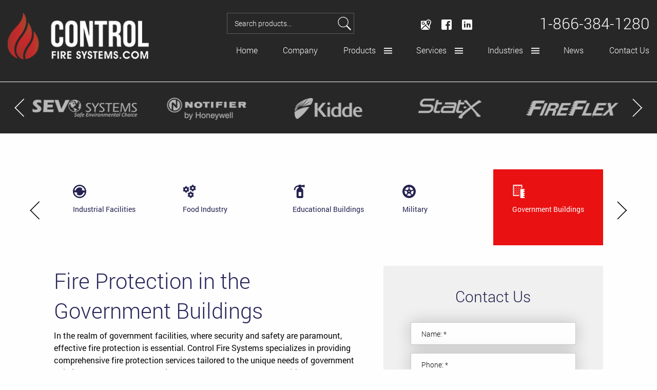

--- FILE ---
content_type: text/html; charset=utf-8
request_url: https://www.controlfiresystems.com/industries/government-buildings/
body_size: 21137
content:

<!doctype html>
<html class="no-js" lang="en">
<head>
    <meta charset="utf-8">
    <meta http-equiv="x-ua-compatible" content="ie=edge">
    <link rel="icon" href="/static/img/favicon-32x32.png">

    
        <title>Fire Protection Solutions for the Government Buildings | Control Fire Systems Ltd.</title>
    
    <meta name="keywords" content="" />
    <meta name="description" content="Maintain safety and regulatory compliance in government facilities with scalable fire suppression solutions. Our experts handle design, install, and inspection. Partner with us for dependable protection!">
    <meta property="og:title" content="Fire Protection Solutions for the Government Buildings | Control Fire Systems Ltd.">
    <meta property="og:description" content="Maintain safety and regulatory compliance in government facilities with scalable fire suppression solutions. Our experts handle design, install, and inspection. Partner with us for dependable protection!">
    <meta property="og:url" content="https://www.controlfiresystems.com/industries/government-buildings/">
    <meta property="og:image" content="">
    <meta name="google-site-verification" content="7oRh_FeFYlrq8APtKgWoq1mT9zYofybiCdrfD6_YRNE" />
    
        <link rel="canonical" href="https://www.controlfiresystems.com/industries/government-buildings/">
   
    
    <meta name="viewport" content="width=device-width, initial-scale=1">
    <link rel="preload" href="/static/fonts/Roboto-Regular.woff2" as="font" type="font/woff2" crossorigin="">
    <link rel="preload" href="/static/fonts/Roboto-Regular.woff2" as="font" type="font/woff2" crossorigin="">

    <style> .loader {display: flex;position: fixed;z-index: 20;top: 0;right: 0;bottom: 0;left: 0;flex-flow: row wrap;align-items: center;justify-content: center;background: #2d2965;}  .loader__container {width: 238px;height: 238px;animation-name: logo-animation;animation-duration: 1s;animation-timing-function: steps(21);background: url(/static/img/animate_sprite.png) no-repeat 0 0;}  @-webkit-keyframes logo-animation { 0% {background-position-x: 0;} 100% {background-position-x: -5000px;} }</style>

    <meta name="theme-color" content="#222222">
    <style>html{line-height:1.15;-webkit-text-size-adjust:100%}body{margin:0}h1{font-size:2em;margin:.67em 0}a{background-color:transparent}img{border-style:none}button,input,select,textarea{font-family:inherit;font-size:100%;line-height:1.15;margin:0}button,input{overflow:visible}button,select{text-transform:none}button{-webkit-appearance:button}button::-moz-focus-inner{border-style:none;padding:0}button:-moz-focusring{outline:1px dotted ButtonText}textarea{overflow:auto}[type=search]{-webkit-appearance:textfield;outline-offset:-2px}[type=search]::-webkit-search-decoration{-webkit-appearance:none}::-webkit-file-upload-button{-webkit-appearance:button;font:inherit}html{-webkit-box-sizing:border-box;box-sizing:border-box;font-size:100%}*,::after,::before{-webkit-box-sizing:inherit;box-sizing:inherit}body{margin:0;padding:0;background:#fefefe;color:#0a0a0a;font-family:Roboto,Helvetica,Roboto,Arial,sans-serif;font-weight:400;line-height:1.5;-webkit-font-smoothing:antialiased;-moz-osx-font-smoothing:grayscale}img{display:inline-block;vertical-align:middle;height:auto;max-width:100%;-ms-interpolation-mode:bicubic}textarea{height:auto;min-height:50px;border-radius:0}select{-webkit-box-sizing:border-box;box-sizing:border-box;width:100%;border-radius:0}button{padding:0;-webkit-appearance:none;-moz-appearance:none;appearance:none;border:0;border-radius:0;background:0 0;line-height:1}button,input,select,textarea{font-family:inherit}div,form,h1,h2,li,p,ul{margin:0;padding:0}p{margin-bottom:1rem;font-size:inherit;line-height:1.6;text-rendering:optimizeLegibility}h1,h2{font-family:Roboto,Helvetica,Roboto,Arial,sans-serif;font-style:normal;font-weight:400;color:inherit;text-rendering:optimizeLegibility}h1{font-size:1.5rem;line-height:1.4;margin-top:0;margin-bottom:.5rem}h2{font-size:1.25rem;line-height:1.4;margin-top:0;margin-bottom:.5rem}@media print,screen and (min-width:40em){h1{font-size:3rem}h2{font-size:2.5rem}}a{line-height:inherit;color:#1779ba;text-decoration:none}a img{border:0}ul{margin-bottom:1rem;list-style-position:outside;line-height:1.6}li{font-size:inherit}ul{margin-left:1.25rem;list-style-type:disc}ul ul{margin-left:1.25rem;margin-bottom:0}[type=search],[type=text],textarea{display:block;-webkit-box-sizing:border-box;box-sizing:border-box;width:100%;height:2.4375rem;margin:0 0 1rem;padding:.5rem;border:1px solid #cacaca;border-radius:0;background-color:#fefefe;-webkit-box-shadow:inset 0 1px 2px rgba(10,10,10,.1);box-shadow:inset 0 1px 2px rgba(10,10,10,.1);font-family:inherit;font-size:1rem;font-weight:400;line-height:1.5;color:#0a0a0a;-webkit-appearance:none;-moz-appearance:none;appearance:none}textarea{max-width:100%}input[type=search]{-webkit-box-sizing:border-box;box-sizing:border-box}::-webkit-input-placeholder{color:#cacaca}::-moz-placeholder{color:#cacaca}:-ms-input-placeholder{color:#cacaca}::-ms-input-placeholder{color:#cacaca}::placeholder{color:#cacaca}select{height:2.4375rem;margin:0 0 1rem;padding:.5rem;-webkit-appearance:none;-moz-appearance:none;appearance:none;border:1px solid #cacaca;border-radius:0;background-color:#fefefe;font-family:inherit;font-size:1rem;font-weight:400;line-height:1.5;color:#0a0a0a;background-image:url("data:image/svg+xml;utf8,<svg xmlns='http://www.w3.org/2000/svg' version='1.1' width='32' height='24' viewBox='0 0 32 24'><polygon points='0,0 32,0 16,24' style='fill: rgb%28138, 138, 138%29'></polygon></svg>");background-origin:content-box;background-position:right -1rem center;background-repeat:no-repeat;background-size:9px 6px;padding-right:1.5rem}@media screen and (min-width:0\0){select{background-image:url([data-uri])}}select::-ms-expand{display:none}select:not([multiple]){padding-top:0;padding-bottom:0}a{color:#e91111}.svg-ico{display:inline-block;vertical-align:middle;width:1em;height:1em;fill:initial}.off-canvas{position:relative;width:100%;overflow-x:hidden}.off-canvas__content{position:relative;min-height:100vh}.off-canvas__sidebar{position:fixed;z-index:12;top:0;left:0;width:100%;max-width:17.5rem;height:100vh;padding-top:1rem;overflow-y:auto;-webkit-transform:translateX(-100%);-ms-transform:translateX(-100%);transform:translateX(-100%);background:#242250}.off-canvas__header{margin-bottom:1rem;padding-right:1rem;padding-left:1rem;text-align:right}.off-canvas__close-ico{fill:#fefefe;font-size:1.5rem}.off-canvas__sections{margin-right:.625rem;margin-left:.625rem}@media print,screen and (min-width:40em){.off-canvas__sections{margin-right:.9375rem;margin-left:.9375rem}}.off-canvas__sections .search{margin-bottom:.75rem}@font-face{font-family:Roboto;src:local("Roboto Thin"),local("Roboto-Thin"),url(/static/fonts/Roboto-Thin.woff2) format("woff2"),url(/static/fonts/Roboto-Thin.woff) format("woff"),url(/static/fonts/Roboto-Thin.ttf) format("truetype");font-weight:200;font-style:normal;font-display:swap}@font-face{font-family:Roboto;src:local("Roboto Light"),local("Roboto-Light"),url(/static/fonts/Roboto-Light.woff2) format("woff2"),url(/static/fonts/Roboto-Light.woff) format("woff"),url(/static/fonts/Roboto-Light.ttf) format("truetype");font-weight:300;font-style:normal;font-display:swap}@font-face{font-family:Roboto;src:local("Roboto Regular"),local("Roboto-Regular"),url(/static/fonts/Roboto-Regular.woff2) format("woff2"),url(/static/fonts/Roboto-Regular.woff) format("woff"),url(/static/fonts/Roboto-Regular.ttf) format("truetype");font-weight:400;font-style:normal;font-display:swap}@font-face{font-family:Roboto;src:local("Roboto Bold"),local("Roboto-Bold"),url(/static/fonts/Roboto-Bold.woff2) format("woff2"),url(/static/fonts/Roboto-Bold.woff) format("woff"),url(/static/fonts/Roboto-Bold.ttf) format("truetype");font-weight:700;font-style:normal;font-display:swap}@font-face{font-family:Roboto;src:local("Roboto Black"),local("Roboto-Black"),url(/static/fonts/Roboto-Black.woff2) format("woff2"),url(/static/fonts/Roboto-Black.woff) format("woff"),url(/static/fonts/Roboto-Black.ttf) format("truetype");font-weight:900;font-style:normal;font-display:swap}.header{position:absolute;z-index:10;top:0;left:0;width:100%;padding-top:1.25rem}@media screen and (min-width:50em){.header{padding-top:1.875rem}}.header._inner{padding-top:1.5625rem}.header__container{position:relative;z-index:1;padding-right:.625rem;padding-left:.625rem;max-width:1440px;margin-left:auto;margin-right:auto}@media print,screen and (min-width:40em){.header__container{padding-right:.9375rem;padding-left:.9375rem}}.header__grid{display:-webkit-box;display:-webkit-flex;display:-ms-flexbox;display:flex;-webkit-box-orient:horizontal;-webkit-box-direction:normal;-webkit-flex-flow:row nowrap;-ms-flex-flow:row nowrap;flex-flow:row nowrap;-webkit-box-align:center;-webkit-align-items:center;-ms-flex-align:center;align-items:center;-webkit-box-pack:justify;-webkit-justify-content:space-between;-ms-flex-pack:justify;justify-content:space-between;margin-right:-.625rem;margin-left:-.625rem}@media print,screen and (min-width:40em){.header__grid{margin-right:-.9375rem;margin-left:-.9375rem}}@media screen and (min-width:70em){.header__grid{-webkit-box-align:start;-webkit-align-items:flex-start;-ms-flex-align:start;align-items:flex-start}}.header__col{padding-right:.625rem;padding-left:.625rem}@media print,screen and (min-width:40em){.header__col{padding-right:.9375rem;padding-left:.9375rem}}.header__col._logo{-webkit-box-flex:0;-webkit-flex:0 0 auto;-ms-flex:0 0 auto;flex:0 0 auto}.header__col._logo img{max-width:95px}@media screen and (min-width:50em){.header__col._logo img{max-width:130px}}@media screen and (min-width:70em){.header__col._logo img{max-width:275px}}.header__col._info{width:66.66667%}.header__menu{display:none}@media screen and (min-width:70em){.header__menu{display:block}}.header-caption{min-height:70px;background:#272727}@media screen and (min-width:50em){.header-caption{min-height:100px}}@media screen and (min-width:70em){.header-caption{min-height:160px}}.header-caption._inner{border-bottom:1px #fefefe solid}.h-info{margin-bottom:0}@media screen and (min-width:50em){.h-info{margin-bottom:.875rem}}.h-info__grid{display:-webkit-box;display:-webkit-flex;display:-ms-flexbox;display:flex;-webkit-box-orient:horizontal;-webkit-box-direction:normal;-webkit-flex-flow:row wrap;-ms-flex-flow:row wrap;flex-flow:row wrap;-webkit-box-align:center;-webkit-align-items:center;-ms-flex-align:center;align-items:center;-webkit-box-pack:end;-webkit-justify-content:flex-end;-ms-flex-pack:end;justify-content:flex-end;margin-right:-.625rem;margin-left:-.625rem}@media print,screen and (min-width:40em){.h-info__grid{margin-right:-.9375rem;margin-left:-.9375rem}}@media print,screen and (min-width:40em){.h-info__grid{-webkit-box-orient:horizontal;-webkit-box-direction:normal;-webkit-flex-flow:row nowrap;-ms-flex-flow:row nowrap;flex-flow:row nowrap;-webkit-box-pack:justify;-webkit-justify-content:space-between;-ms-flex-pack:justify;justify-content:space-between}}.h-info__col{padding-right:.625rem;padding-left:.625rem}@media print,screen and (min-width:40em){.h-info__col{padding-right:.9375rem;padding-left:.9375rem}}.h-info__col._search{display:none}@media screen and (min-width:70em){.h-info__col._search{display:-webkit-box;display:-webkit-flex;display:-ms-flexbox;display:flex}}.h-info__col._socials{display:none}@media screen and (min-width:53.75em){.h-info__col._socials{display:-webkit-box;display:-webkit-flex;display:-ms-flexbox;display:flex}}.h-info__col._phone{-webkit-box-flex:0;-webkit-flex:0 0 auto;-ms-flex:0 0 auto;flex:0 0 auto;text-align:right}.h-info__col._m-nav{display:block;-webkit-box-flex:0;-webkit-flex:0 0 auto;-ms-flex:0 0 auto;flex:0 0 auto;text-align:right}@media print,screen and (min-width:40em){.h-info__col._m-nav{margin-bottom:0}}@media screen and (min-width:70em){.h-info__col._m-nav{display:none}}.socials{display:-webkit-box;display:-webkit-flex;display:-ms-flexbox;display:flex;-webkit-box-orient:horizontal;-webkit-box-direction:normal;-webkit-flex-flow:row wrap;-ms-flex-flow:row wrap;flex-flow:row wrap;-webkit-box-align:center;-webkit-align-items:center;-ms-flex-align:center;align-items:center;margin:0;list-style:none}.socials__item{margin-right:1.25rem}.socials__item:last-child{margin-right:0}.socials__ico{fill:#fefefe;font-size:1.25rem}.phone{color:#fefefe;font-size:1.25rem;font-weight:300;line-height:1}@media screen and (min-width:40em){.phone{font-size:1.5rem}}@media screen and (min-width:50em){.phone{font-size:1.875rem}}.phone__body{display:none}@media screen and (min-width:28.75em){.phone__body{display:block}}.phone__ico{display:inline-block;fill:#fefefe;font-size:1.25rem}@media screen and (min-width:28.75em){.phone__ico{display:none}}.h-menu{display:-webkit-box;display:-webkit-flex;display:-ms-flexbox;display:flex;-webkit-box-orient:horizontal;-webkit-box-direction:normal;-webkit-flex-flow:row wrap;-ms-flex-flow:row wrap;flex-flow:row wrap;-webkit-box-align:center;-webkit-align-items:center;-ms-flex-align:center;align-items:center;margin:0 -1.125rem 0 0;list-style:none}.h-menu__item{margin-right:auto}.h-menu__item:last-child{margin-right:0}.h-menu__item._dropdown{position:relative}.h-menu__item._dropdown .h-menu__link{padding-right:3rem}.h-menu__item._dropdown .h-menu__ico{position:absolute;top:.6875rem;right:1rem;fill:#fefefe;font-size:1rem}.h-menu__item._active .h-menu__link{background:#e91111;color:#fefefe;font-weight:700}.h-menu__link{display:block;padding:.625rem;color:#fefefe;font-size:1rem;font-weight:300;line-height:1}@media screen and (min-width:77.5em){.h-menu__link{padding:.625rem 1.125rem}}.oc-menu{margin:0 0 1rem 0;list-style:none;text-transform:uppercase}.oc-menu__item{position:relative}.oc-menu__link{display:block;position:relative;padding:.625rem .625rem .625rem 1rem;padding-left:1rem;color:#fefefe;font-size:1rem;font-weight:500;line-height:1}.oc-menu__link._dropdown{position:relative}.oc-menu__link._dropdown::after{content:'';position:absolute;top:1rem;right:.75rem;border:5px transparent solid;border-top:5px #fefefe solid}.oc-menu-dropdown{display:none;margin:0;list-style:none}.oc-menu-dropdown__link{display:block;padding-left:2rem;color:#fefefe;text-transform:none}.menu-dropdown{visibility:hidden;position:absolute;z-index:3;top:200%;left:0;width:229px;margin:0;padding:0;overflow:hidden;list-style:none;border-radius:5px;opacity:0;background:#fefefe;-webkit-box-shadow:0 0 6px rgba(10,10,10,.3);box-shadow:0 0 6px rgba(10,10,10,.3);text-align:left}.menu-dropdown__item{position:relative;border-bottom:1px #ebebeb solid}.menu-dropdown__item:last-child{border-bottom:0}.menu-dropdown__link{display:block;padding:1.0625rem 1.875rem .9375rem 1.875rem;color:#242250;font-size:1rem;font-weight:600;line-height:1;text-decoration:none}.section{padding-top:4.375rem;padding-bottom:2.25rem}.ti-group{display:-webkit-inline-box;display:-webkit-inline-flex;display:-ms-inline-flexbox;display:inline-flex;-webkit-box-orient:horizontal;-webkit-box-direction:normal;-webkit-flex-flow:row nowrap;-ms-flex-flow:row nowrap;flex-flow:row nowrap;-webkit-box-align:center;-webkit-align-items:center;-ms-flex-align:center;align-items:center}.ti-group__col._title{margin-right:.75rem;font-size:1rem;font-weight:700}.ti-group__col._title._white{color:#fefefe}.ti-group__ico._white{fill:#fefefe}.brands{position:relative;background:#272727}.brands__container{z-index:1;padding-right:.625rem;padding-left:.625rem;max-width:95vw;margin-left:auto;margin-right:auto}@media print,screen and (min-width:40em){.brands__container{padding-right:.9375rem;padding-left:.9375rem}}.brands-carousel__list._fix{height:0;overflow:hidden}.brands-carousel__slide{padding:.3125rem;line-height:90px;text-align:center}.brands-nav__btn{position:absolute;top:50%;margin-top:-1.125rem}.brands-nav__btn._prev{left:0}@media print,screen and (min-width:64em){.brands-nav__btn._prev{left:1.25rem}}.brands-nav__btn._next{right:0}@media print,screen and (min-width:64em){.brands-nav__btn._next{right:1.25rem}}.brands-nav__ico{fill:#fefefe;font-size:2.25rem}.search{position:relative;width:200px;border:1px rgba(254,254,254,.25) solid}@media screen and (min-width:77.5em){.search{width:248px}}.search._secondary{border-color:#242250}.search._secondary .search__field{height:56px;color:#242250}.search._secondary .search__field::-webkit-input-placeholder{opacity:1;color:#242250;font-weight:300;text-transform:normal}.search._secondary .search__field:-moz-placeholder{opacity:1;color:#242250;font-weight:300;text-transform:normal}.search._secondary .search__field::-moz-placeholder{opacity:1;color:#242250;font-weight:300;text-transform:normal}.search._secondary .search__field:-ms-input-placeholder{opacity:1;color:#242250;font-weight:300;text-transform:normal}.search._secondary .search__ico{fill:#242250}.search._secondary .search__btn{top:.5rem;right:.4375rem}.search._bold .search__field{padding-left:1.5rem;font-weight:700}.search._bold .search__field::-webkit-input-placeholder{opacity:1;color:#242250;font-weight:700;text-transform:normal}.search._bold .search__field:-moz-placeholder{opacity:1;color:#242250;font-weight:700;text-transform:normal}.search._bold .search__field::-moz-placeholder{opacity:1;color:#242250;font-weight:700;text-transform:normal}.search._bold .search__field:-ms-input-placeholder{opacity:1;color:#242250;font-weight:700;text-transform:normal}.search._aside{width:100%}.search__field{height:39px;margin:0;padding-right:2.5rem;padding-left:.875rem;border:0;background:0 0;color:#fefefe;font-size:.875rem;font-weight:300;line-height:1}.search__field::-webkit-input-placeholder{opacity:1;color:#fefefe;font-weight:300;text-transform:normal}.search__field:-moz-placeholder{opacity:1;color:#fefefe;font-weight:300;text-transform:normal}.search__field::-moz-placeholder{opacity:1;color:#fefefe;font-weight:300;text-transform:normal}.search__field:-ms-input-placeholder{opacity:1;color:#fefefe;font-weight:300;text-transform:normal}.search__btn{position:absolute;top:0;right:0;padding:.3125rem .1875rem}.search__ico{fill:#fefefe;font-size:1.875rem}.btn{min-width:215px;padding:.9375rem 1.625rem;border-radius:40px;text-align:center}@media screen and (min-width:70em){.btn{min-width:255px}}.btn._primary{background:#e91111}.btn._contact{color:#fefefe;font-size:1rem;font-weight:900}.request-form{padding:2.625rem 1.5rem;background:#f0f0f0}@media screen and (min-width:50em){.request-form{padding:2.625rem 3.3125rem}}.request-form__title{margin-bottom:2rem;color:#242250;font-size:1.875rem;font-weight:300;line-height:1.2;text-align:center}.form__grid{display:-webkit-box;display:-webkit-flex;display:-ms-flexbox;display:flex;-webkit-box-orient:horizontal;-webkit-box-direction:normal;-webkit-flex-flow:row wrap;-ms-flex-flow:row wrap;flex-flow:row wrap;margin-right:-.625rem;margin-left:-.625rem;margin-bottom:1rem}@media print,screen and (min-width:40em){.form__grid{margin-right:-.9375rem;margin-left:-.9375rem}}@media print,screen and (min-width:40em){.form__grid{-webkit-box-orient:horizontal;-webkit-box-direction:normal;-webkit-flex-flow:row nowrap;-ms-flex-flow:row nowrap;flex-flow:row nowrap}}.form__grid._modal{-webkit-box-orient:horizontal;-webkit-box-direction:normal;-webkit-flex-flow:row wrap;-ms-flex-flow:row wrap;flex-flow:row wrap}.form__col{margin-right:.625rem;margin-left:.625rem;width:100%}@media print,screen and (min-width:40em){.form__col{margin-right:.9375rem;margin-left:.9375rem}}@media print,screen and (min-width:40em){.form__col{width:48.33333%}}.form__col._modal{width:100%}.form__row{margin-bottom:1rem}.form__field{display:block;width:100%;height:44px;margin:0;padding-left:1.25rem;border:1px #cbcbcb solid;background-color:#fefefe;-webkit-box-shadow:0 0 30px rgba(10,10,10,.2);box-shadow:0 0 30px rgba(10,10,10,.2);color:#0a0a0a;font-size:.875rem;font-weight:300;line-height:1}.form__field::-webkit-input-placeholder{opacity:1;color:#0a0a0a;font-weight:300;text-transform:normal}.form__field:-moz-placeholder{opacity:1;color:#0a0a0a;font-weight:300;text-transform:normal}.form__field::-moz-placeholder{opacity:1;color:#0a0a0a;font-weight:300;text-transform:normal}.form__field:-ms-input-placeholder{opacity:1;color:#0a0a0a;font-weight:300;text-transform:normal}.form__field._comment{height:160px;padding-top:.9375rem}@media print,screen and (min-width:40em){.form__field._comment{height:224px}}.form__footer{text-align:center}.modal-form__wrapper{position:relative;padding-top:1.75rem}.modal-form__close{position:absolute;top:0;right:0}.modal-form__close-ico{fill:#fefefe;font-size:1.5rem}.main-catalogue__container{position:relative;z-index:1;padding-right:.625rem;padding-left:.625rem;max-width:100vw;margin-left:auto;margin-right:auto}@media print,screen and (min-width:40em){.main-catalogue__container{padding-right:.9375rem;padding-left:.9375rem}}@media screen and (min-width:92.5em) and (min-width:40em){.main-catalogue__container{padding-right:.9375rem;padding-left:.9375rem}}.main-catalogue__grid{display:-webkit-box;display:-webkit-flex;display:-ms-flexbox;display:flex;-webkit-box-orient:horizontal;-webkit-box-direction:normal;-webkit-flex-flow:row wrap;-ms-flex-flow:row wrap;flex-flow:row wrap;margin-right:-.625rem;margin-left:-.625rem}@media print,screen and (min-width:40em){.main-catalogue__grid{margin-right:-.9375rem;margin-left:-.9375rem}}.main-catalogue__cell{padding:.4375rem;overflow:hidden}@media screen and (min-width:48.75em){.main-catalogue__cell{padding:1.25rem}}.main-catalogue__cell._short{width:50%}@media screen and (min-width:70em){.main-catalogue__cell._short{width:25%}}@media screen and (max-width:91.25em){.main-catalogue__cell._short .main-catalogue__bg{max-width:140px}}@media screen and (max-width:70em){.main-catalogue__cell._short .main-catalogue__bg{max-width:200px}}@media screen and (max-width:48.75em){.main-catalogue__cell._short .main-catalogue__bg{max-width:140px}}@media screen and (max-width:35em){.main-catalogue__cell._short .main-catalogue__bg{max-width:100px}}.main-catalogue__cell._long{width:100%}@media screen and (min-width:70em){.main-catalogue__cell._long{width:50%}}@media screen and (max-width:35em){.main-catalogue__cell._long .main-catalogue__bg{max-width:260px}}@media screen and (max-width:70em){.main-catalogue__cell._surplus{-webkit-box-ordinal-group:2;-webkit-order:1;-ms-flex-order:1;order:1}}.main-catalogue__content{position:relative;height:230px;padding:.75rem;background:#ebebeb}@media screen and (min-width:35em){.main-catalogue__content{height:335px;padding:1.5625rem 1.875rem}}.main-catalogue__title{display:block;color:#bb2826;font-size:1.125rem;font-weight:700;line-height:1.2}@media screen and (min-width:35em){.main-catalogue__title{font-size:1.375rem}}.main-catalogue__bg{position:absolute;right:0;bottom:0}.services-inner__container{position:relative;padding-right:.625rem;padding-left:.625rem;max-width:1100px;margin-left:auto;margin-right:auto}@media print,screen and (min-width:40em){.services-inner__container{padding-right:.9375rem;padding-left:.9375rem}}.services-inner__grid{display:-webkit-box;display:-webkit-flex;display:-ms-flexbox;display:flex;-webkit-box-orient:horizontal;-webkit-box-direction:normal;-webkit-flex-flow:row wrap;-ms-flex-flow:row wrap;flex-flow:row wrap;margin-right:-.625rem;margin-left:-.625rem}@media print,screen and (min-width:40em){.services-inner__grid{margin-right:-.9375rem;margin-left:-.9375rem}}.services-inner__col{padding-right:.625rem;padding-left:.625rem}@media print,screen and (min-width:40em){.services-inner__col{padding-right:.9375rem;padding-left:.9375rem}}.services-inner__col._content{width:100%;margin-bottom:1.25rem}@media screen and (min-width:50em){.services-inner__col._content{width:58.33333%}}.services-inner__col._accordion{width:100%}@media screen and (min-width:50em){.services-inner__col._accordion{width:41.66667%}}.services-nav{display:-webkit-box;display:-webkit-flex;display:-ms-flexbox;display:flex;-webkit-box-orient:horizontal;-webkit-box-direction:normal;-webkit-flex-flow:row wrap;-ms-flex-flow:row wrap;flex-flow:row wrap;margin-bottom:2.5rem}.services-nav__col{width:50%;min-height:50px;padding:1rem 1rem 1rem 2.3125rem}@media screen and (min-width:35em){.services-nav__col{width:33.333%;padding:1.875rem 1.875rem 1.25rem 2.3125rem}}@media screen and (min-width:50em){.services-nav__col{width:16.66%;min-height:148px}}.services-nav__col._active{background:#e91111}.services-nav__col._active .services-nav__ico{fill:#fefefe}.services-nav__col._active .services-nav__title{color:#fefefe}.services-nav__ico{margin-bottom:.875rem;fill:#242250;font-size:1.625rem}.services-nav__title{display:block;color:#242250;font-size:.875rem;font-weight:500;line-height:1.2}.services-arrows__btn{position:absolute;top:50%;margin-top:-2rem}.services-arrows__btn._prev{left:0}@media screen and (min-width:73.75em){.services-arrows__btn._prev{left:-2.5rem}}.services-arrows__btn._next{right:0}@media screen and (min-width:73.75em){.services-arrows__btn._next{right:-2.5rem}}.services-arrows__ico{font-size:2.25rem}.wysiwyg{font-size:1rem;font-weight:400}.wysiwyg h1{color:#28255a;font-weight:300}.wysiwyg h1{font-size:2.125rem}@media print,screen and (min-width:40em){.wysiwyg h1{font-size:2.625rem}}.wysiwyg p{font-size:1rem;line-height:1.5}.products-top._modal{padding-top:3rem}@media print,screen and (min-width:40em){.products-top._modal{padding-top:1.25rem}}.products-top__container{position:relative;z-index:1;padding-right:.625rem;padding-left:.625rem;max-width:1480px;margin-left:auto;margin-right:auto}@media print,screen and (min-width:40em){.products-top__container{padding-right:.9375rem;padding-left:.9375rem}}.products-top__grid{display:-webkit-box;display:-webkit-flex;display:-ms-flexbox;display:flex;-webkit-box-orient:horizontal;-webkit-box-direction:normal;-webkit-flex-flow:row wrap;-ms-flex-flow:row wrap;flex-flow:row wrap;-webkit-box-pack:justify;-webkit-justify-content:space-between;-ms-flex-pack:justify;justify-content:space-between;margin-right:-.625rem;margin-left:-.625rem}@media print,screen and (min-width:40em){.products-top__grid{margin-right:-.9375rem;margin-left:-.9375rem}}.products-top__grid._modal{-webkit-box-align:center;-webkit-align-items:center;-ms-flex-align:center;align-items:center;-webkit-box-pack:center;-webkit-justify-content:center;-ms-flex-pack:center;justify-content:center}@media print,screen and (min-width:64em){.products-top__grid._modal{-webkit-box-pack:justify;-webkit-justify-content:space-between;-ms-flex-pack:justify;justify-content:space-between}}.products-top__grid._modal .products-top__col._content,.products-top__grid._modal .products-top__col._logo{-webkit-box-flex:1;-webkit-flex:1 1 100%;-ms-flex:1 1 100%;flex:1 1 100%}@media screen and (min-width:35em){.products-top__grid._modal .products-top__col._content,.products-top__grid._modal .products-top__col._logo{-webkit-box-flex:1;-webkit-flex:1 1 0;-ms-flex:1 1 0px;flex:1 1 0}}@media print,screen and (min-width:64em){.products-top__grid._modal .products-top__col._content,.products-top__grid._modal .products-top__col._logo{-webkit-box-flex:0;-webkit-flex:0 0 auto;-ms-flex:0 0 auto;flex:0 0 auto}}.products-top__grid._modal .products-top__col._logo{text-align:center}.products-top__grid._modal .products-top__col._content{padding-left:1rem}@media screen and (min-width:70em){.products-top__grid._modal .products-top__col._content{padding-left:3.75rem}}.products-top__grid._modal .products-top__col._search{-webkit-box-flex:1;-webkit-flex:1 1 100%;-ms-flex:1 1 100%;flex:1 1 100%}@media print,screen and (min-width:64em){.products-top__grid._modal .products-top__col._search{-webkit-box-flex:1;-webkit-flex:1 1 0;-ms-flex:1 1 0px;flex:1 1 0}}.products-top__grid._modal .products-top__col._search .search{width:100%}.products-top__grid._modal .products-top__title{font-family:Roboto,Helvetica,Roboto,Arial,sans-serif;font-size:1.375rem;font-weight:200}@media print,screen and (min-width:40em){.products-top__grid._modal .products-top__title{font-size:1.875rem}}@media screen and (min-width:80em){.products-top__grid._modal .products-top__title{font-size:2.5rem}}.products-top__col{margin-bottom:1.25rem;padding-right:.625rem;padding-left:.625rem}@media print,screen and (min-width:40em){.products-top__col{padding-right:.9375rem;padding-left:.9375rem}}@media screen and (min-width:50em){.products-top__col{margin-bottom:2.625rem}}.products-top__col._content{width:100%;color:#242250;font-size:2rem;font-weight:200;line-height:1.2}@media screen and (min-width:50em){.products-top__col._content{width:37.5%}}@media screen and (min-width:75em){.products-top__col._content{font-size:3.125rem}}.products-top__col._search{width:100%}@media screen and (min-width:50em){.products-top__col._search{width:62.5%}}.products-top__title{color:#242250;font-size:2rem;font-weight:200;line-height:1.2}@media screen and (min-width:75em){.products-top__title{font-size:3.125rem}}.catalogue-modal__overlay.modal__overlay{-webkit-box-align:start;-webkit-align-items:flex-start;-ms-flex-align:start;align-items:flex-start}.catalogue-modal__wrapper{width:100%;padding-right:.375rem;padding-left:.375rem;background:#fefefe}@media print,screen and (min-width:40em){.catalogue-modal__wrapper{padding-right:3.125rem;padding-left:3.125rem}}.catalogue-modal__close{position:absolute;top:.625rem;right:.625rem}@media print,screen and (min-width:40em){.catalogue-modal__close{top:3.5rem}}.catalogue-modal__close-ico{fill:#e91111;font-size:1.375rem}@media print,screen and (min-width:40em){.catalogue-modal__close-ico{font-size:1.75rem}}.accordion__container{margin-bottom:1.125rem}.accordion__link{display:block;position:relative;padding:1.25rem 3.625rem 1.25rem 3rem;background:#ebebeb;color:#242250;font-size:1rem;font-weight:300;line-height:1.2}.accordion__link::after{content:url([data-uri]);position:absolute;top:1rem;right:1.125rem;width:20px;height:20px;font-size:1.5rem;font-weight:700}.accordion__body{height:0;overflow:hidden;font-size:.875rem;font-weight:400;line-height:1.3}.accordion__content{padding:1.25rem 1.25rem 1.25rem 3rem}.modal{display:none;font-family:-apple-system,BlinkMacSystemFont,avenir next,avenir,helvetica neue,helvetica,ubuntu,roboto,noto,segoe ui,arial,sans-serif}.modal__overlay{position:fixed;z-index:12;top:0;left:0;right:0;bottom:0;background:rgba(0,0,0,.6);display:-webkit-box;display:-webkit-flex;display:-ms-flexbox;display:flex;-webkit-box-pack:center;-webkit-justify-content:center;-ms-flex-pack:center;justify-content:center;-webkit-box-align:start;-webkit-align-items:flex-start;-ms-flex-align:start;align-items:flex-start;overflow:auto}@media screen and (min-width:35em){.modal__overlay{-webkit-box-align:center;-webkit-align-items:center;-ms-flex-align:center;align-items:center}}@-webkit-keyframes mmfadeOut{from{opacity:1}to{opacity:0}}@keyframes mmfadeOut{from{opacity:1}to{opacity:0}}.micromodal-slide{display:none}.micromodal-slide[aria-hidden=true] .modal__overlay{-webkit-animation:mmfadeOut .3s cubic-bezier(0,0,.2,1);animation:mmfadeOut .3s cubic-bezier(0,0,.2,1)}.micromodal-slide .modal__overlay{will-change:transform}</style>
    <link type="text/css" rel="stylesheet" href="/static/css/main.css" media="print" onload="this.media='all'">
    

    <script>
//      (function(i, s, o, g, r, a, m) {
//        i['GoogleAnalyticsObject'] = r;
//        i[r] = i[r] || function() {
//          (i[r].q = i[r].q || []).push(arguments);
//        }, i[r].l = 1 * new Date();
//        a = s.createElement(o),
//            m = s.getElementsByTagName(o)[0];
//        a.async = 1;
//        a.src = g;
//        m.parentNode.insertBefore(a, m);
//      })(window, document, 'script', '//www.google-analytics.com/analytics.js', 'ga');
//      ga('create', 'UA-10398198-1', 'auto');
//      ga('create', 'UA-63761337-14', 'auto', {'name': 'newTracker'});
//      ga('send', 'pageview');
//      ga('newTracker.send', 'pageview');
    </script>

    <!-- Global site tag (gtag.js) - Google Ads: 984308137 -->
    <!--<script async src="https://www.googletagmanager.com/gtag/js?id=AW-984308137"></script>-->
    <!--<script>-->
      <!--window.dataLayer = window.dataLayer || [];-->

      <!--function gtag() {-->
        <!--dataLayer.push(arguments);-->
      <!--}-->

      <!--gtag('js', new Date());-->
      <!--gtag('config', 'AW-984308137');-->
    <!--</script>-->

    <!-- Event snippet for CFD for CFS remarketing page -->

    <!--<script>-->
      <!--gtag('event', 'conversion', {-->
        <!--'send_to': 'AW-984308137/yuvACMXykpUBEKmzrdUD',-->
        <!--'value': 1.0,-->
        <!--'currency': 'CAD',-->
        <!--'aw_remarketing_only': true,-->
      <!--});-->
    <!--</script>-->

    <script type="text/javascript">
      (function() {
        var t = document.createElement('script');
        t.type = 'text/javascript';
        t.src = 'https://tracker.icmconsulting.com/t.js?cid=controlfiresystems&ts=' + new Date().getTime();
        t.async = true;
        var s = document.getElementsByTagName('script')[0];
        s.parentNode.insertBefore(t, s);
      })();
    </script>

<!--<script src="//assets.adobedtm.com/175f7caa2b90/71d61320f174/launch-aa3e8939cbd0.min.js" async></script>-->

<!-- Google Tag Manager -->
<!--<script>(function(w,d,s,l,i){w[l]=w[l]||[];w[l].push({'gtm.start':-->
<!--new Date().getTime(),event:'gtm.js'});var f=d.getElementsByTagName(s)[0],-->
<!--j=d.createElement(s),dl=l!='dataLayer'?'&l='+l:'';j.async=true;j.src=-->
<!--'https://www.googletagmanager.com/gtm.js?id='+i+dl;f.parentNode.insertBefore(j,f);-->
<!--})(window,document,'script','dataLayer','GTM-KRTPVWL');</script>-->
<!-- End Google Tag Manager -->

</head>
<body>

<!-- Google Tag Manager (noscript) -->
<noscript><iframe src="https://www.googletagmanager.com/ns.html?id=GTM-KRTPVWL"
height="0" width="0" style="display:none;visibility:hidden"></iframe></noscript>
<!-- End Google Tag Manager (noscript) -->

<!--[if lte IE 9]>
<p class="browserupgrade">You are using an <strong>outdated</strong> browser. Please <a href="http://browsehappy.com/">upgrade your browser</a> to improve your experience and security.</p>
<![endif]-->
<div class="off-canvas" data-off-canvas>
    <div class="off-canvas__content">
        <div class="page">
            <div class="loader" style="opacity: 1;">
                <div class="loader__container"></div>
            </div>

            
                
<header class="header _inner js-sticky">
    <div class="header__container">
        <div class="header__grid">
            <div class="header__col _logo">
                
                    <a href="/"><img src="/static/img/logo.png" width="275" height="90" alt="Logo Control Fire"></a>
                
            </div>
            <div class="header__col _info">
                <div class="h-info">
                    <div class="h-info__grid">

                        
<div class="h-info__col _search">
    <form class="search" action="/search/">
        <input type="search" class="search__field" name="q" placeholder="Search products..."/>
        <button class="search__btn">
            <svg class="svg-ico search__ico svg-ico svg-ico_search">
                <use xlink:href="/static/img/sprite.svg#svg-ico_search"></use>
            </svg>
        </button>
    </form>
</div>

                        <div class="h-info__col _m-nav">
                            <button class="ti-group _m-menu" data-toggle-canvas="off-canvas-menu">
                                <span class="ti-group__col _title _white">Menu</span>
                                <span class="ti-group__col _icon">
                                    <svg class="svg-ico ti-group__ico _white svg-ico svg-ico_dropdown"><use
                                            xlink:href="/static/img/sprite.svg#svg-ico_dropdown"></use></svg>
                                </span>
                            </button>
                        </div>
                        <div class="h-info__col _socials">
                            <ul class="socials">
                                <li class="socials__item">
                                    <a href="https://goo.gl/maps/seQ4q1fyRoJ2" target="_blank">
                                        <svg class="svg-ico socials__ico svg-ico svg-ico_google_maps">
                                            <use xlink:href="/static/img/sprite.svg#svg-ico_google_maps"></use>
                                        </svg>
                                    </a>
                                </li>
                                
                                    <li class="socials__item">
                                        <a href="https://www.facebook.com/Control-Fire-Systems-Ltd-145668332688885"
                                           target="_blank">
                                            <svg class="svg-ico socials__ico svg-ico svg-ico_facebook">
                                                <use xlink:href="/static/img/sprite.svg#svg-ico_facebook"></use>
                                            </svg>
                                        </a>
                                    </li>
                                
                                
                                    <li class="socials__item">
                                        <a href="https://www.linkedin.com/company/24801166/" target="_blank">
                                            <svg class="svg-ico socials__ico svg-ico svg-ico_linkedin">
                                                <use xlink:href="/static/img/sprite.svg#svg-ico_linkedin"></use>
                                            </svg>
                                        </a>
                                    </li>
                                
                            </ul>
                        </div>
                        <div class="h-info__col _phone">
                            <a href="tel:1-866-384-1280" class="phone icm_ct_phone icm_ct_goal-headphone">
                                <span class="phone__body">1-866-384-1280</span>
                                <svg class="svg-icon phone__ico svg-ico svg-ico_phone">
                                    <use xlink:href="/static/img/sprite.svg#svg-ico_phone"></use>
                                </svg>
                            </a>
                        </div>
                    </div>
                </div>
                
<nav class="header__menu">
    <ul class="h-menu">
        
            
                <li class="h-menu__item  ">
                    
                        <a href="/" class="h-menu__link ">Home</a>
                    
                
                </li>
            
        
            
                <li class="h-menu__item  ">
                    
                        <a href="/company/" class="h-menu__link ">Company</a>
                    
                
                </li>
            
        
            
                <li class="h-menu__item _dropdown" data-micromodal-trigger="catalogue">
                    <a href="" class="h-menu__link js-open-block">Products</a>
                    <svg class="svg-ico h-menu__ico svg-ico svg-ico_dropdown">
                        <use xlink:href="/static/img/sprite.svg#svg-ico_dropdown"></use>
                    </svg>
                </li>
            
        
            
                <li class="h-menu__item  _dropdown">
                    
                        <span class="h-menu__link ">Services</span>
                    
                
                    <svg class="svg-ico h-menu__ico svg-ico svg-ico_dropdown">
                        <use xlink:href="/static/img/sprite.svg#svg-ico_dropdown"></use>
                    </svg>
                    <ul class="menu-dropdown">
                        
                            <li class="menu-dropdown__item">
                                <a href="/services/suppression-system-refilling/" class="menu-dropdown__link">Fire Suppression Clean Agent Cylinder Refilling</a>
                            </li>
                        
                            <li class="menu-dropdown__item">
                                <a href="/services/fire-suppression-systems-installation-inspection-testing/" class="menu-dropdown__link">Fire Suppression Systems Service & Inspections</a>
                            </li>
                        
                            <li class="menu-dropdown__item">
                                <a href="/services/fire-alarm-systems-testing-installation-inspection/" class="menu-dropdown__link">Fire Alarm System Services</a>
                            </li>
                        
                            <li class="menu-dropdown__item">
                                <a href="/services/cylinder-testing/" class="menu-dropdown__link">Cylinder Testing</a>
                            </li>
                        
                            <li class="menu-dropdown__item">
                                <a href="/services/battery-energy-storage-fire-suppression-systems/" class="menu-dropdown__link">BESS Fire Suppression Systems</a>
                            </li>
                        
                            <li class="menu-dropdown__item">
                                <a href="/services/commercial-fire-protection/" class="menu-dropdown__link">Commercial Fire Protection</a>
                            </li>
                        
                            <li class="menu-dropdown__item">
                                <a href="/services/portable-extinguishers/" class="menu-dropdown__link">Portable Fire Extinguishers</a>
                            </li>
                        
                            <li class="menu-dropdown__item">
                                <a href="/services/engineering/" class="menu-dropdown__link">Fire Systems Engineering</a>
                            </li>
                        
                            <li class="menu-dropdown__item">
                                <a href="/services/fan-air-leak-testing/" class="menu-dropdown__link">Fan Air Leak Testing</a>
                            </li>
                        
                    </ul>
                
                </li>
            
        
            
                <li class="h-menu__item  _dropdown">
                    
                        <span class="h-menu__link ">Industries</span>
                    
                
                    <svg class="svg-ico h-menu__ico svg-ico svg-ico_dropdown">
                        <use xlink:href="/static/img/sprite.svg#svg-ico_dropdown"></use>
                    </svg>
                    <ul class="menu-dropdown">
                        
                            <li class="menu-dropdown__item">
                                <a href="/industries/industrial-facilities/" class="menu-dropdown__link">Industrial Facilities</a>
                            </li>
                        
                            <li class="menu-dropdown__item">
                                <a href="/industries/food-industry/" class="menu-dropdown__link">Food Industry</a>
                            </li>
                        
                            <li class="menu-dropdown__item">
                                <a href="/industries/educational-building/" class="menu-dropdown__link">Educational Buildings</a>
                            </li>
                        
                            <li class="menu-dropdown__item">
                                <a href="/industries/military/" class="menu-dropdown__link">Military</a>
                            </li>
                        
                            <li class="menu-dropdown__item">
                                <a href="/industries/government-buildings/" class="menu-dropdown__link">Government Buildings</a>
                            </li>
                        
                            <li class="menu-dropdown__item">
                                <a href="/industries/power-generation/" class="menu-dropdown__link">Power Generation</a>
                            </li>
                        
                            <li class="menu-dropdown__item">
                                <a href="/industries/renewable-energy-industry/" class="menu-dropdown__link">Renewable Energy</a>
                            </li>
                        
                            <li class="menu-dropdown__item">
                                <a href="/industries/retail-stores/" class="menu-dropdown__link">Retail Stores</a>
                            </li>
                        
                            <li class="menu-dropdown__item">
                                <a href="/industries/high-rise-buildings/" class="menu-dropdown__link">High-rise buildings</a>
                            </li>
                        
                            <li class="menu-dropdown__item">
                                <a href="/industries/data-centres/" class="menu-dropdown__link">Data Centres and Server Rooms</a>
                            </li>
                        
                            <li class="menu-dropdown__item">
                                <a href="/industries/automotive-facilities/" class="menu-dropdown__link">Automotive Facilities</a>
                            </li>
                        
                            <li class="menu-dropdown__item">
                                <a href="/industries/hospitality-commercial-kitchens/" class="menu-dropdown__link">Hospitality and Commercial Kitchens</a>
                            </li>
                        
                            <li class="menu-dropdown__item">
                                <a href="/industries/healthcare/" class="menu-dropdown__link">Healthcare</a>
                            </li>
                        
                    </ul>
                
                </li>
            
        
            
                <li class="h-menu__item  ">
                    
                        <a href="/news/" class="h-menu__link ">News</a>
                    
                
                </li>
            
        
            
                <li class="h-menu__item  ">
                    
                        <a href="/contact-us/" class="h-menu__link ">Contact Us</a>
                    
                
                </li>
            
        
    </ul>
</nav>
            </div>
        </div>
    </div>
</header>

<div class="header-caption _inner js-header-caption"></div>













            

            
    

<section class="brands">
    <div class="brands__container" data-brands-carousel>
        <div class="brands-carousel">
            <div class="brands-carousel__list _fix" data-brands-slider>
                
                    <div class="brands-carousel__slide">
                        <img src="/media/social/sev_systems_SRHbRc2.png" width="205" height="35" alt="Sevo Systems">
                    </div>
                
                    <div class="brands-carousel__slide">
                        <img src="/media/social/nitifier_4MCyBDq.png" width="155" height="44" alt="Notifier">
                    </div>
                
                    <div class="brands-carousel__slide">
                        <img src="/media/social/kidde_6qGX2KA.png" width="132" height="41" alt="Kidde">
                    </div>
                
                    <div class="brands-carousel__slide">
                        <img src="/media/social/stat_x_bedyWJV.png" width="125" height="39" alt="StatX">
                    </div>
                
                    <div class="brands-carousel__slide">
                        <img src="/media/social/fire_flex_gIhQPxv.png" width="181" height="32" alt="FireFlex">
                    </div>
                
                    <div class="brands-carousel__slide">
                        <img src="/media/social/cease_fire_AUqFvnr.png" width="171" height="67" alt="CeaseFire">
                    </div>
                
                    <div class="brands-carousel__slide">
                        <img src="/media/social/minimax.png" width="118" height="41" alt="Minimax">
                    </div>
                
                    <div class="brands-carousel__slide">
                        <img src="/media/social/exxfire.png" width="155" height="56" alt="eXXFire">
                    </div>
                
                    <div class="brands-carousel__slide">
                        <img src="/media/social/xtralis_Oe7vS7G.png" width="174" height="44" alt="xtralis">
                    </div>
                
                    <div class="brands-carousel__slide">
                        <img src="/media/social/chemetron_MpzasP1.png" width="180" height="47" alt="Chemetron">
                    </div>
                
                    <div class="brands-carousel__slide">
                        <img src="/media/social/fenwal_pCD3M4Y.png" width="185" height="46" alt="Fenwal">
                    </div>
                
                    <div class="brands-carousel__slide">
                        <img src="/media/social/envirotech_K5Q30VR.png" width="205" height="59" alt="envirotechfiresystems">
                    </div>
                
                    <div class="brands-carousel__slide">
                        <img src="/media/social/rotarex.png" width="200" height="42" alt="Roatex">
                    </div>
                
                    <div class="brands-carousel__slide">
                        <img src="/media/social/FireRover.png" width="212" height="60" alt="FireRover">
                    </div>
                
            </div>
        </div>

        <div class="brands-nav" data-brands-controls>
            <button class="brands-nav__btn _prev">
                <svg class="svg-ico brands-nav__ico svg-ico svg-ico_slider_arrow_prev">
                    <use xlink:href="/static/img/sprite.svg#svg-ico_slider_arrow_prev"></use>
                </svg>
            </button>
            <button class="brands-nav__btn _next">
                <svg class="svg-ico brands-nav__ico svg-ico svg-ico_slider_arrow_next">
                    <use xlink:href="/static/img/sprite.svg#svg-ico_slider_arrow_next"></use>
                </svg>
            </button>
        </div>
    </div>
</section>
    <div class="section services-inner">
    <div class="services-inner__container" data-categories-carousel>
        <nav class="services-nav" data-carousel-slider>
            
                
                <a href="/industries/industrial-facilities/" class="services-nav__col ">
                    <svg class="svg-icon services-nav__ico svg-ico svg-ico_sync">
                        <use xlink:href="/static/img/sprite.svg#svg-ico_sync"></use>
                    </svg>
                    <span class="services-nav__title">Industrial Facilities</span>
                </a>
                
            
                
                <a href="/industries/food-industry/" class="services-nav__col ">
                    <svg class="svg-icon services-nav__ico svg-ico svg-ico_gears">
                        <use xlink:href="/static/img/sprite.svg#svg-ico_gears"></use>
                    </svg>
                    <span class="services-nav__title">Food Industry</span>
                </a>
                
            
                
                <a href="/industries/educational-building/" class="services-nav__col ">
                    <svg class="svg-icon services-nav__ico svg-ico svg-ico_fire_extinguisher">
                        <use xlink:href="/static/img/sprite.svg#svg-ico_fire_extinguisher"></use>
                    </svg>
                    <span class="services-nav__title">Educational Buildings</span>
                </a>
                
            
                
                <a href="/industries/military/" class="services-nav__col ">
                    <svg class="svg-icon services-nav__ico svg-ico svg-ico_wheel">
                        <use xlink:href="/static/img/sprite.svg#svg-ico_wheel"></use>
                    </svg>
                    <span class="services-nav__title">Military</span>
                </a>
                
            
                
                <a href="/industries/government-buildings/" class="services-nav__col _active">
                    <svg class="svg-icon services-nav__ico svg-ico svg-ico_blueprint">
                        <use xlink:href="/static/img/sprite.svg#svg-ico_blueprint"></use>
                    </svg>
                    <span class="services-nav__title">Government Buildings</span>
                </a>
                
            
                
                <a href="/industries/power-generation/" class="services-nav__col ">
                    <svg class="svg-icon services-nav__ico svg-ico svg-ico_sync">
                        <use xlink:href="/static/img/sprite.svg#svg-ico_sync"></use>
                    </svg>
                    <span class="services-nav__title">Power Generation</span>
                </a>
                
            
                
                <a href="/industries/renewable-energy-industry/" class="services-nav__col ">
                    <svg class="svg-icon services-nav__ico svg-ico svg-ico_gears">
                        <use xlink:href="/static/img/sprite.svg#svg-ico_gears"></use>
                    </svg>
                    <span class="services-nav__title">Renewable Energy</span>
                </a>
                
            
                
                <a href="/industries/retail-stores/" class="services-nav__col ">
                    <svg class="svg-icon services-nav__ico svg-ico svg-ico_fire_extinguisher">
                        <use xlink:href="/static/img/sprite.svg#svg-ico_fire_extinguisher"></use>
                    </svg>
                    <span class="services-nav__title">Retail Stores</span>
                </a>
                
            
                
                <a href="/industries/high-rise-buildings/" class="services-nav__col ">
                    <svg class="svg-icon services-nav__ico svg-ico svg-ico_wheel">
                        <use xlink:href="/static/img/sprite.svg#svg-ico_wheel"></use>
                    </svg>
                    <span class="services-nav__title">High-rise buildings</span>
                </a>
                
            
                
                <a href="/industries/data-centres/" class="services-nav__col ">
                    <svg class="svg-icon services-nav__ico svg-ico svg-ico_blueprint">
                        <use xlink:href="/static/img/sprite.svg#svg-ico_blueprint"></use>
                    </svg>
                    <span class="services-nav__title">Data Centres and Server Rooms</span>
                </a>
                
            
                
                <a href="/industries/automotive-facilities/" class="services-nav__col ">
                    <svg class="svg-icon services-nav__ico svg-ico svg-ico_sync">
                        <use xlink:href="/static/img/sprite.svg#svg-ico_sync"></use>
                    </svg>
                    <span class="services-nav__title">Automotive Facilities</span>
                </a>
                
            
                
                <a href="/industries/hospitality-commercial-kitchens/" class="services-nav__col ">
                    <svg class="svg-icon services-nav__ico svg-ico svg-ico_gears">
                        <use xlink:href="/static/img/sprite.svg#svg-ico_gears"></use>
                    </svg>
                    <span class="services-nav__title">Hospitality and Commercial Kitchens</span>
                </a>
                
            
                
                <a href="/industries/healthcare/" class="services-nav__col ">
                    <svg class="svg-icon services-nav__ico svg-ico svg-ico_fire_extinguisher">
                        <use xlink:href="/static/img/sprite.svg#svg-ico_fire_extinguisher"></use>
                    </svg>
                    <span class="services-nav__title">Healthcare</span>
                </a>
                
            
        </nav>

        <div class="services-arrows" data-carousel-controls>
            <button class="services-arrows__btn _prev">
                <svg class="svg-ico services-arrows__ico svg-ico svg-ico_slider_arrow_prev"><use xlink:href="/static/img/sprite.svg#svg-ico_slider_arrow_prev"></use></svg>
            </button>
            <button class="services-arrows__btn _next">
                <svg class="svg-ico services-arrows__ico svg-ico svg-ico_slider_arrow_next"><use xlink:href="/static/img/sprite.svg#svg-ico_slider_arrow_next"></use></svg>
            </button>
        </div>
    </div>

    <div class="services-inner__container">
        <div class="services-inner__grid">
            <div class="services-inner__col _content wysiwyg">
                <h1>Fire Protection in the Government Buildings</h1>
                <p>
	 In the realm of government facilities, where security and safety are paramount, effective fire protection is essential. Control Fire Systems specializes in providing comprehensive fire protection services tailored to the unique needs of government buildings. Our approach takes into account the presence of sensitive documents, critical infrastructure, and high-security areas. This guide will explore the distinctive fire risks in government facilities, adherence to stringent regulations, and the benefits of our advanced fire protection systems, emphasizing our dedication to safeguarding governmental operations.
</p>
<h2>Distinctive Fire Risks in Government Facilities</h2>
<p>
	Government buildings present distinctive fire risks, requiring a specialized approach to fire protection. These facilities often house sensitive documents, critical infrastructure, and operate in high-security environments. A fire incident in such a setting can have far-reaching implications, disrupting governmental operations and compromising national security.
</p>
<p>
	The complexity of fire risks in government buildings arises from various factors. These include the storage of confidential and irreplaceable documents, the presence of sophisticated communication and data centers, and the need to maintain continuous operations. Additionally, these buildings often feature historical architecture, which poses unique fire safety challenges.
</p>
<p>
	At Control Fire Systems, we understand the intricate nature of these risks. Our fire protection strategies are tailored to address the specific needs of each government facility. We conduct thorough risk assessments to identify potential hazards and develop solutions that ensure the safety of both the infrastructure and the personnel. Our focus is on creating a fire-safe environment that supports the critical functions of government operations, ensuring minimal disruption in the event of an incident.
</p>
<h2>Adhering to Government Standards and Regulations</h2>
<p>
	Fire safety is a critical concern for all government buildings. Fire protection systems are essential for preventing and controlling fires, and for protecting lives and property.
</p>
<p>
	Control Fire Systems is a leading provider of comprehensive fire protection services for government buildings in British Columbia. We offer a wide range of services, including:
</p>
<ul>
	<li>Fire alarm systems</li>
	<li>Fire extinguishers</li>
	<li>Sprinkler systems</li>
	<li>Smoke alarms</li>
	<li>Emergency lighting</li>
	<li>Alarm systems</li>
	<li>Fire prevention training</li>
	<li>Fire inspections and maintenance</li>
</ul>
<p>
	Our fire protection systems are designed to meet or exceed all local and national fire safety regulations. We work closely with government officials to ensure that our systems are tailored to the specific needs of each building.
</p>
<p>
	We understand that the risk of fire is increasing due to climate change. We are committed to helping government buildings stay safe and resilient in the face of this growing threat.
</p>
<p>
	Our fire protection services can help you to:
</p>
<ul>
	<li>Protect lives and property</li>
	<li>Reduce the risk of fire</li>
	<li>Improve your building's safety rating</li>
	<li>Comply with all fire safety regulations</li>
	<li>Enhance your building's operations</li>
</ul>
<h2>Benefits for Government Operations</h2>
<p>
	Implementing Control Fire Systems' fire protection services in government buildings yields significant benefits. Our solutions enhance the safety of mission-critical operations, protect valuable assets, and ensure operational continuity. In the event of a fire, our systems act swiftly to minimize damage and disruption, allowing government functions to proceed with minimal interruption.
</p>
<p>
	Our focus is on creating a safe environment where governmental activities can continue unimpeded, safeguarding the essential services that government buildings provide to the public. The peace of mind that comes with our fire protection systems is invaluable, contributing to a more secure and efficient operation of government facilities.
</p>
<h2>Why Choose Control Fire System?<b></b></h2>
<p>
	Selecting Control Fire Systems for fire protection in government buildings means choosing a partner that understands the unique challenges and stakes involved. Our tailored solutions, adherence to stringent standards, and commitment to safeguarding governmental operations set us apart.
</p>
<p>
	Ready to enhance the safety and security of your government facility? <u><a href="https://www.controlfiresystems.com/contact-us/">Contact Control Fire Systems</a></u> today to discover how our specialized fire protection services can support your operations.
</p>
                
            </div>



                <div class="services-inner__col _accordion" data-sticky-container>
                
                    <div class="js-sticky-aside" data-sticky-for="800" data-margin-top="80">
                        <div class="request-form">
                            <h2 class="request-form__title">Contact Us</h2>
                            <form id="contact_us_form" action="" class="form js-form"  method="post" onsubmit="ga('newTracker.send', 'event', 'Submit Contact Form', 'Submit', 'Contact-us Form');" data-sitekey="6LeLpOMZAAAAALdgYOal1YTuWIW6XTaiT2_QWxnj">

                                <div class="invisible-recaptcha"></div>
                                <input type='hidden' name='csrfmiddlewaretoken' value='9eficmaPAxsW0IoSFstvmz9VGVqaL212' />
                                <input type="hidden" name="contact_form" value="t">
                                <input type="hidden" name="modal_form" value="t">
                                <input type="hidden" class="icm-source" name="source" value="default"/>

                                <div class="form__grid">
                                    <div class="form__col _full">
                                        <div class="form__row">
                                            <input type="text" name="name" class="form__field " value="" placeholder="Name: *" required>
                                        </div>
                                        <div class="form__row">
                                            <input type="text" name="phone" class="form__field " value="" placeholder="Phone: *" required>
                                        </div>
                                        <div class="form__row">
                                            <input type="text" name="email" class="form__field " value="" placeholder="Email: *" required>
                                        </div>
                                        <div class="form__row">
                                            <select name="interested" class="form__field" required="required">
                                                <option value="" disabled selected>Interested in:*</option>
                                                <option value="New fire suppression system">New fire suppression system</option>
                                                <option value="Cylinder refilling / recharge">Cylinder refilling / recharge</option>
                                                <option value="Service for existing fire suppression system">Service for existing fire suppression system</option>
                                                <option value="Fire alarm control panels">Fire alarm control panels</option>
                                                <option value="Smoke and fire alarm devices">Smoke and fire alarm devices</option>
                                                <option value="Clean agent gas purchase / sale">Clean agent gas purchase / sale</option>
                                                <option value="I am an existing customer and have a question">I am an existing customer and have a question</option>
                                                <option value="Something else">Something else</option>
                                            </select>
                                        </div>

                                        <div class="form__row">
                                            <textarea name="message" class="form__field _comment" placeholder="Message: *"></textarea>
                                        </div>
                                    </div>
                                </div>
                                <div class="form__footer">
                                    <div class="form__row">
                                        <button class="btn _primary _contact">Send Message</button>
                                    </div>
                                </div>
                            </form>
                        </div>
                    </div>
                </div>



        </div>
    </div>
</div>




            
<footer class="footer" style="background-image: url(/static/img/bg/footer_bg.jpg);">
    <div class="footer__top">
        <div class="footer__container">
            <div class="footer__grid">
                <div class="footer__col _nav">
                    <div class="f-nav">
                        <div class="f-nav__col">
                            <h3 class="f-nav__title">Products</h3>
                            <ul class="f-menu">
                                
                                    
                                    <li class="f-menu__item"><a href="/products/fire-suppression-systems/" class="f-menu__link">Fire Suppression Systems</a>
                                        
                                            <ul class="f-menu">
                                                
                                                    <li class="f-menu__item"><a class="f-menu__link" href="/products/fire-suppression/kidde-fire-suppression-systems/">Kidde Fire Systems</a></li>
                                                
                                            </ul>
                                    
                                    </li>
                                    
                                
                                    
                                    <li class="f-menu__item"><a href="/products/marine-fire-systems/" class="f-menu__link">Marine Fire  Systems</a>
                                        
                                    </li>
                                    
                                
                                    
                                    <li class="f-menu__item"><a href="/products/fire-extinguishers/" class="f-menu__link">Portable Fire  Extinguishers</a>
                                        
                                    </li>
                                    
                                
                                    
                                    <li class="f-menu__item"><a href="/products/Clean_Agent/" class="f-menu__link">Agent Gas</a>
                                        
                                    </li>
                                    
                                
                                    
                                    <li class="f-menu__item"><a href="/products/fire-alarm-devices/" class="f-menu__link">Smoke &amp; Fire  Alarm Devices</a>
                                        
                                    </li>
                                    
                                
                                    
                                    <li class="f-menu__item"><a href="/products/fire-alarm-panels/" class="f-menu__link">Fire Alarm  Control Panels (FACP)</a>
                                        
                                            <ul class="f-menu">
                                                
                                                    <li class="f-menu__item"><a class="f-menu__link" href="/products/fire-alarm-panels/conventional-fire-alarm-control-panels/">Conventional Fire Alarm Control Panels</a></li>
                                                
                                                    <li class="f-menu__item"><a class="f-menu__link" href="/products/fire-alarm-panels/addressable-fire-alarm-control-panels/">Addressable Fire Alarm Control Panels</a></li>
                                                
                                            </ul>
                                    
                                    </li>
                                    
                                
                                    
                                    <li class="f-menu__item"><a href="/products/fire-safety/" class="f-menu__link">Fire Safety  Products</a>
                                        
                                    </li>
                                    
                                
                                    
                                    <li class="f-menu__item"><a href="/products/surplus-equipment-sales/" class="f-menu__link">Surplus Fire Equipment</a>
                                        
                                    </li>
                                    
                                
                                    
                                    <li class="f-menu__item"><a href="/products/msds-sheets/" class="f-menu__link">MSDS Sheets  Downloads</a>
                                        
                                    </li>
                                    
                                
                            </ul>
                        </div>
                        <div class="f-nav__col">
                            <h3 class="f-nav__title">Services</h3>
                            <ul class="f-menu">
                                
                                    <li class="f-menu__item"><a href="/services/suppression-system-refilling/" class="f-menu__link">Fire Suppression Clean Agent Cylinder Refilling</a></li>
                                
                                    <li class="f-menu__item"><a href="/services/fire-suppression-systems-installation-inspection-testing/" class="f-menu__link">Fire Suppression Systems Service &amp; Inspections</a></li>
                                
                                    <li class="f-menu__item"><a href="/services/fire-alarm-systems-testing-installation-inspection/" class="f-menu__link">Fire Alarm System Services</a></li>
                                
                                    <li class="f-menu__item"><a href="/services/cylinder-testing/" class="f-menu__link">Cylinder Testing</a></li>
                                
                                    <li class="f-menu__item"><a href="/services/battery-energy-storage-fire-suppression-systems/" class="f-menu__link">BESS Fire Suppression Systems</a></li>
                                
                                    <li class="f-menu__item"><a href="/services/commercial-fire-protection/" class="f-menu__link">Commercial Fire Protection</a></li>
                                
                                    <li class="f-menu__item"><a href="/services/portable-extinguishers/" class="f-menu__link">Portable Fire Extinguishers</a></li>
                                
                                    <li class="f-menu__item"><a href="/services/engineering/" class="f-menu__link">Fire Systems Engineering</a></li>
                                
                                    <li class="f-menu__item"><a href="/services/fan-air-leak-testing/" class="f-menu__link">Fan Air Leak Testing</a></li>
                                
                            </ul>
                        </div>
                        <div class="f-nav__col">
                            <h3 class="f-nav__title">Industries</h3>
                            <ul class="f-menu">
                                
                                    <li class="f-menu__item"><a href="/industries/industrial-facilities/" class="f-menu__link">Industrial Facilities</a></li>
                                
                                    <li class="f-menu__item"><a href="/industries/food-industry/" class="f-menu__link">Food Industry</a></li>
                                
                                    <li class="f-menu__item"><a href="/industries/educational-building/" class="f-menu__link">Educational Buildings</a></li>
                                
                                    <li class="f-menu__item"><a href="/industries/military/" class="f-menu__link">Military</a></li>
                                
                                    <li class="f-menu__item"><a href="/industries/government-buildings/" class="f-menu__link">Government Buildings</a></li>
                                
                                    <li class="f-menu__item"><a href="/industries/power-generation/" class="f-menu__link">Power Generation</a></li>
                                
                                    <li class="f-menu__item"><a href="/industries/renewable-energy-industry/" class="f-menu__link">Renewable Energy</a></li>
                                
                                    <li class="f-menu__item"><a href="/industries/retail-stores/" class="f-menu__link">Retail Stores</a></li>
                                
                                    <li class="f-menu__item"><a href="/industries/high-rise-buildings/" class="f-menu__link">High-rise buildings</a></li>
                                
                                    <li class="f-menu__item"><a href="/industries/data-centres/" class="f-menu__link">Data Centres and Server Rooms</a></li>
                                
                                    <li class="f-menu__item"><a href="/industries/automotive-facilities/" class="f-menu__link">Automotive Facilities</a></li>
                                
                                    <li class="f-menu__item"><a href="/industries/hospitality-commercial-kitchens/" class="f-menu__link">Hospitality and Commercial Kitchens</a></li>
                                
                                    <li class="f-menu__item"><a href="/industries/healthcare/" class="f-menu__link">Healthcare</a></li>
                                
                            </ul>
                        </div>
                        <div class="f-nav__col">
                            <h3 class="f-nav__title">Company</h3>
                            <ul class="f-menu">
                                
                                    <li class="f-menu__item"><a href="/company/" class="f-menu__link">Company</a></li>
                                
                                    <li class="f-menu__item"><a href="/news/" class="f-menu__link">News</a></li>
                                
                                    <li class="f-menu__item"><a href="/contact-us/" class="f-menu__link">Contact Us</a></li>
                                
                                    <li class="f-menu__item"><a href="/reviews/" class="f-menu__link">Testimonials</a></li>
                                
                                    <li class="f-menu__item"><a href="/privacy-policy/" class="f-menu__link">Privacy policy</a></li>
                                
                            </ul>
                            <ul class="socials">
                                
                                    <li class="socials__item">
                                        <a href="https://goo.gl/maps/seQ4q1fyRoJ2" target="_blank">
                                            <svg class="svg-ico socials__ico svg-ico svg-ico_google_maps">
                                                <use xlink:href="/static/img/sprite.svg#svg-ico_google_maps"></use>
                                            </svg>
                                        </a>
                                    </li>
                                
                                
                                <li class="socials__item">
                                    <a href="https://www.facebook.com/Control-Fire-Systems-Ltd-145668332688885"
                                       target="_blank">
                                        <svg class="svg-ico socials__ico svg-ico svg-ico_facebook">
                                            <use xlink:href="/static/img/sprite.svg#svg-ico_facebook"></use>
                                        </svg>
                                    </a>
                                </li>
                                
                                
                                <li class="socials__item">
                                    <a href="https://www.linkedin.com/company/24801166/" target="_blank">
                                        <svg class="svg-ico socials__ico svg-ico svg-ico_linkedin">
                                            <use xlink:href="/static/img/sprite.svg#svg-ico_linkedin"></use>
                                        </svg>
                                    </a>
                                </li>
                                
                            </ul>

                        </div>
                    </div>
                </div>
                <div class="footer__col _contacts">
                    <img src="/static/img/logo.png" loading="lazy" width="206" height="67" class="footer__logo" alt="">

                    <div class="f-contacts">
                        <div class="f-contacts__col _address">
                            <a href="https://goo.gl/maps/HVeAbzq7s173y91a6" target="_blank" rel="dofollow ">63 Advance Rd. Toronto,<br>  Ontario Canada M8Z 2S6</a>
                        </div>
                        <div class="f-contacts__col _phones">
                            <div class="fc-phone">
                                <div class="fc-phone__title">Phone:</div>
                                <a href="tel:1-866-384-1280" class="fc-phone__body icm_ct_phone icm_ct_goal-footerphone" onclick="ga('newTracker.send', 'event', 'Phone Lead', 'Call', 'Footer 1-866-384-1280');">1-866-384-1280</a>
                            </div>
                            <div class="fc-phone">
                                <div class="fc-phone__title">Fax:</div>
                                <a href="tel:416-233-6814" class="fc-phone__body" onclick="ga('newTracker.send', 'event', 'Phone Lead', 'Call', 'Footer-fax 416-233-6814');">416-233-6814</a>
                            </div>
                        </div>
                        <div class="f-contacts__col _email">
                            <div class="fc-phone">
                                <div class="fc-phone__title">Email:</div>
                                <a href="mailto:info@controlfiresystems.com" class="fc-phone__body _email" onclick="ga('newTracker.send', 'event', 'Email', 'click to email', 'Footer info@controlfiresystems.com');">info@controlfiresystems.com</a>
                            </div>
                        </div>
                    </div>
                    <div class="footer__actions">
                        <button class="btn _primary _icon" data-micromodal-trigger="request">
                            <span class="btn__title">Lets talk</span>
                            <span class="btn__icon">
                                <svg class="svg-ico btn__ico _arrow svg-ico svg-ico_arrow">
                                    <use xlink:href="/static/img/sprite.svg#svg-ico_arrow"></use>
                                </svg>
                            </span>
                        </button>
                    </div>
                </div>
                <div class="hide-for-medium">
                    <br>
                    <ul class="f-menu">
                        
                            <ul class="f-menu">
                                    
                                        
                                                
                                                    <li class="f-menu__item"><a class="f-menu__link" href="/products/fire-suppression/kidde-fire-suppression-systems/">Kidde Fire Systems</a></li>
                                                
                                        
                                    
                            </ul>
                        
                            <ul class="f-menu">
                                    
                                        
                                    
                            </ul>
                        
                            <ul class="f-menu">
                                    
                                        
                                    
                            </ul>
                        
                            <ul class="f-menu">
                                    
                                        
                                    
                            </ul>
                        
                            <ul class="f-menu">
                                    
                                        
                                    
                            </ul>
                        
                            <ul class="f-menu">
                                    
                                        
                                                
                                                    <li class="f-menu__item"><a class="f-menu__link" href="/products/fire-alarm-panels/conventional-fire-alarm-control-panels/">Conventional Fire Alarm Control Panels</a></li>
                                                
                                                    <li class="f-menu__item"><a class="f-menu__link" href="/products/fire-alarm-panels/addressable-fire-alarm-control-panels/">Addressable Fire Alarm Control Panels</a></li>
                                                
                                        
                                    
                            </ul>
                        
                            <ul class="f-menu">
                                    
                                        
                                    
                            </ul>
                        
                            <ul class="f-menu">
                                    
                                        
                                    
                            </ul>
                        
                            <ul class="f-menu">
                                    
                                        
                                    
                            </ul>
                        
                    </ul>
                </div>
            </div>
        </div>
    </div>
    <div class="footer__bottom">

        <div class="footer__company">
            © 2026 Control Fire Systems Ltd. All Rights Reserved
            &nbsp;|&nbsp;
            Design, Development, Marketing by <a href="https://onecoremedia.com/" class="ocm" target="_blank" rel="nofollow" >OneCore Media<img src="/static/img/ocm_logo.png" alt=""></a> </div>
    </div>
</footer>

        </div>
    </div>


    <div class="off-canvas__sidebar _left" id="off-canvas-menu">
        <div class="off-canvas__header">
            <button class="off-canvas__close js-oc-close">
                <svg class="off-canvas__close-ico svg-ico svg-ico svg-ico_close">
                    <use xlink:href="/static/img/sprite.svg#svg-ico_close"></use>
                </svg>
            </button>
        </div>

        <ul class="oc-menu ">

    
        
            <li class="oc-menu__item  " >
                
                    <a href="/" class="oc-menu__link " data-scroll-to="">Home</a>
                
                
            </li>
        
    
        
            <li class="oc-menu__item  " >
                
                    <a href="/company/" class="oc-menu__link " data-scroll-to="">Company</a>
                
                
            </li>
        
    
        
            <li class="oc-menu__item "
                data-micromodal-trigger="catalogue">
                <a href="" class="oc-menu__link js-dropdown _dropdown" data-scroll-to="">Products</a>
                <ul class="oc-menu-dropdown">
                </ul>
            </li>
        
    
        
            <li class="oc-menu__item  " data-scroll-to="">
                
                    <span class="oc-menu__link js-dropdown _dropdown" data-scroll-to="">Services</span>
                
                
                    <ul class="oc-menu-dropdown">
                       
                           <li class="oc-menu-dropdown__item">
                               <a href="/services/suppression-system-refilling/" class="oc-menu-dropdown__link">Fire Suppression Clean Agent Cylinder Refilling</a>
                           </li>
                        
                           <li class="oc-menu-dropdown__item">
                               <a href="/services/fire-suppression-systems-installation-inspection-testing/" class="oc-menu-dropdown__link">Fire Suppression Systems Service & Inspections</a>
                           </li>
                        
                           <li class="oc-menu-dropdown__item">
                               <a href="/services/fire-alarm-systems-testing-installation-inspection/" class="oc-menu-dropdown__link">Fire Alarm System Services</a>
                           </li>
                        
                           <li class="oc-menu-dropdown__item">
                               <a href="/services/cylinder-testing/" class="oc-menu-dropdown__link">Cylinder Testing</a>
                           </li>
                        
                           <li class="oc-menu-dropdown__item">
                               <a href="/services/battery-energy-storage-fire-suppression-systems/" class="oc-menu-dropdown__link">BESS Fire Suppression Systems</a>
                           </li>
                        
                           <li class="oc-menu-dropdown__item">
                               <a href="/services/commercial-fire-protection/" class="oc-menu-dropdown__link">Commercial Fire Protection</a>
                           </li>
                        
                           <li class="oc-menu-dropdown__item">
                               <a href="/services/portable-extinguishers/" class="oc-menu-dropdown__link">Portable Fire Extinguishers</a>
                           </li>
                        
                           <li class="oc-menu-dropdown__item">
                               <a href="/services/engineering/" class="oc-menu-dropdown__link">Fire Systems Engineering</a>
                           </li>
                        
                           <li class="oc-menu-dropdown__item">
                               <a href="/services/fan-air-leak-testing/" class="oc-menu-dropdown__link">Fan Air Leak Testing</a>
                           </li>
                        
                    </ul>
                
            </li>
        
    
        
            <li class="oc-menu__item  " data-scroll-to="">
                
                    <span class="oc-menu__link js-dropdown _dropdown" data-scroll-to="">Industries</span>
                
                
                    <ul class="oc-menu-dropdown">
                       
                           <li class="oc-menu-dropdown__item">
                               <a href="/industries/industrial-facilities/" class="oc-menu-dropdown__link">Industrial Facilities</a>
                           </li>
                        
                           <li class="oc-menu-dropdown__item">
                               <a href="/industries/food-industry/" class="oc-menu-dropdown__link">Food Industry</a>
                           </li>
                        
                           <li class="oc-menu-dropdown__item">
                               <a href="/industries/educational-building/" class="oc-menu-dropdown__link">Educational Buildings</a>
                           </li>
                        
                           <li class="oc-menu-dropdown__item">
                               <a href="/industries/military/" class="oc-menu-dropdown__link">Military</a>
                           </li>
                        
                           <li class="oc-menu-dropdown__item">
                               <a href="/industries/government-buildings/" class="oc-menu-dropdown__link">Government Buildings</a>
                           </li>
                        
                           <li class="oc-menu-dropdown__item">
                               <a href="/industries/power-generation/" class="oc-menu-dropdown__link">Power Generation</a>
                           </li>
                        
                           <li class="oc-menu-dropdown__item">
                               <a href="/industries/renewable-energy-industry/" class="oc-menu-dropdown__link">Renewable Energy</a>
                           </li>
                        
                           <li class="oc-menu-dropdown__item">
                               <a href="/industries/retail-stores/" class="oc-menu-dropdown__link">Retail Stores</a>
                           </li>
                        
                           <li class="oc-menu-dropdown__item">
                               <a href="/industries/high-rise-buildings/" class="oc-menu-dropdown__link">High-rise buildings</a>
                           </li>
                        
                           <li class="oc-menu-dropdown__item">
                               <a href="/industries/data-centres/" class="oc-menu-dropdown__link">Data Centres and Server Rooms</a>
                           </li>
                        
                           <li class="oc-menu-dropdown__item">
                               <a href="/industries/automotive-facilities/" class="oc-menu-dropdown__link">Automotive Facilities</a>
                           </li>
                        
                           <li class="oc-menu-dropdown__item">
                               <a href="/industries/hospitality-commercial-kitchens/" class="oc-menu-dropdown__link">Hospitality and Commercial Kitchens</a>
                           </li>
                        
                           <li class="oc-menu-dropdown__item">
                               <a href="/industries/healthcare/" class="oc-menu-dropdown__link">Healthcare</a>
                           </li>
                        
                    </ul>
                
            </li>
        
    
        
            <li class="oc-menu__item  " >
                
                    <a href="/news/" class="oc-menu__link " data-scroll-to="">News</a>
                
                
            </li>
        
    
        
            <li class="oc-menu__item  " >
                
                    <a href="/contact-us/" class="oc-menu__link " data-scroll-to="">Contact Us</a>
                
                
            </li>
        
    
</ul>

        <div class="off-canvas__sections">
            <form class="search _aside" action="/search/">
                <input type="search" class="search__field" name="q" placeholder="Search products..." />
                <button class="search__btn">
                    <svg class="svg-ico search__ico svg-ico svg-ico_search"><use xlink:href="/static/img/sprite.svg#svg-ico_loop"></use></svg>
                </button>
            </form>
            <ul class="socials">
                <li class="socials__item">
                    <a href="https://goo.gl/maps/seQ4q1fyRoJ2" target="_blank">
                        <svg class="svg-ico socials__ico svg-ico svg-ico_google_maps">
                            <use xlink:href="/static/img/sprite.svg#svg-ico_google_maps"></use>
                        </svg>
                    </a>
                </li>
                <li class="socials__item">
                    <a href="https://www.facebook.com/Control-Fire-Systems-Ltd-145668332688885" target="_blank">
                        <svg class="svg-ico socials__ico svg-ico svg-ico_facebook">
                            <use xlink:href="/static/img/sprite.svg#svg-ico_facebook"></use>
                        </svg>
                    </a>
                </li>
                <li class="socials__item">
                    <a href="https://www.linkedin.com/company/24801166/" target="_blank">
                        <svg class="svg-ico socials__ico svg-ico svg-ico_linkedin">
                            <use xlink:href="/static/img/sprite.svg#svg-ico_linkedin"></use>
                        </svg>
                    </a>
                </li>
            </ul>

        </div>
    </div>
</div>


<div class="modal catalogue-modal micromodal-slide" id="catalogue" aria-hidden="true">
    <div class="modal__overlay catalogue-modal__overlay" tabindex="-1" data-micromodal-close>
        <div class="catalogue-modal__wrapper" role="dialog" aria-modal="true" aria-labelledby="modal-1-title">
            <div class="catalogue-modal__container main-catalogue">
                <div class="products-top _modal">
                    <div class="products-top__container">
                        <div class="products-top__grid _modal">
                            <div class="products-top__col _logo">
                               <a href="/"> <img src="/static/img/blue_text_logo.png" width="275" height="90" alt=""></a>
                            </div>
                            <div class="products-top__col _content">
                                <div class="products-top__title">
                                    Control Fire Systems
                                    Products Catalog
                                </div>
                            </div>
                            <div class="products-top__col _search">
                                <form class="search _secondary _bold" action="/search/">
                                    <input type="search" class="search__field" name="q" placeholder="Search products..." />
                                    <button class="search__btn">
                                        <svg class="svg-ico search__ico svg-ico svg-ico_search"><use xlink:href="/static/img/sprite.svg#svg-ico_loop"></use></svg>
                                    </button>
                                </form>
                            </div>
                        </div>
                    </div>
                </div>

                <div class="main-catalogue__container">
                    <div class="main-catalogue__grid">
                        
                            
                            <a href="/products/fire-suppression-systems/" class="main-catalogue__cell _long ">
                                <div class="main-catalogue__content">
                                    <span class="main-catalogue__title">Fire Suppression Systems</span>
                                    <img src="/media/catalog/categories/mmVNlrEf.png" loading="lazy" width="413"
                                 height="325" class="main-catalogue__bg" alt="Fire Suppression Systems">
                                </div>
                            </a>
                            
                        
                            
                            <a href="/products/marine-fire-systems/" class="main-catalogue__cell _short ">
                                <div class="main-catalogue__content">
                                    <span class="main-catalogue__title">Marine Fire <br/> Systems</span>
                                    <img src="/media/catalog/categories/marine_fire_systems.png" loading="lazy" width="199"
                                 height="317" class="main-catalogue__bg" alt="Marine Fire  Systems">
                                </div>
                            </a>
                            
                        
                            
                            <a href="/products/fire-extinguishers/" class="main-catalogue__cell _short ">
                                <div class="main-catalogue__content">
                                    <span class="main-catalogue__title">Portable Fire<br/>  Extinguishers</span>
                                    <img src="/media/catalog/categories/Stat-X_First_Responder_2.png" loading="lazy" width="3457"
                                 height="3160" class="main-catalogue__bg" alt="Portable Fire  Extinguishers">
                                </div>
                            </a>
                            
                        
                            
                            <a href="/products/Clean_Agent/" class="main-catalogue__cell _short ">
                                <div class="main-catalogue__content">
                                    <span class="main-catalogue__title">Agent Gas</span>
                                    <img src="/media/catalog/categories/bulk_clean_agent_gas.png" loading="lazy" width="185"
                                 height="274" class="main-catalogue__bg" alt="Agent Gas">
                                </div>
                            </a>
                            
                        
                            
                            <a href="/products/fire-alarm-devices/" class="main-catalogue__cell _short ">
                                <div class="main-catalogue__content">
                                    <span class="main-catalogue__title">Smoke & Fire<br/>  Alarm Devices</span>
                                    <img src="/media/catalog/categories/smoke_fire_alarm_devices.png" loading="lazy" width="240"
                                 height="205" class="main-catalogue__bg" alt="Smoke &amp; Fire  Alarm Devices">
                                </div>
                            </a>
                            
                        
                            
                            <a href="/products/fire-alarm-panels/" class="main-catalogue__cell _long _surplus">
                                <div class="main-catalogue__content">
                                    <span class="main-catalogue__title">Fire Alarm <br/> Control Panels (FACP)</span>
                                    <img src="/media/catalog/categories/fire_alarm_control_panels.png" loading="lazy" width="484"
                                 height="283" class="main-catalogue__bg" alt="Fire Alarm  Control Panels (FACP)">
                                </div>
                            </a>
                            
                        
                            
                            <a href="/products/fire-safety/" class="main-catalogue__cell _short ">
                                <div class="main-catalogue__content">
                                    <span class="main-catalogue__title">Fire Safety <br/> Products</span>
                                    <img src="/media/catalog/categories/fire_safety_products.png" loading="lazy" width="229"
                                 height="186" class="main-catalogue__bg" alt="Fire Safety  Products">
                                </div>
                            </a>
                            
                        
                            
                            <a href="/products/surplus-equipment-sales/" class="main-catalogue__cell _long _surplus">
                                <div class="main-catalogue__content">
                                    <span class="main-catalogue__title">Surplus Fire<br/> Equipment</span>
                                    <img src="/media/catalog/categories/surplus_fire_equipment.png" loading="lazy" width="537"
                                 height="226" class="main-catalogue__bg" alt="Surplus Fire Equipment">
                                </div>
                            </a>
                            
                        
                            
                            <a href="/products/msds-sheets/" class="main-catalogue__cell _short ">
                                <div class="main-catalogue__content">
                                    <span class="main-catalogue__title">MSDS Sheets<br/>  Downloads</span>
                                    <img src="/media/catalog/categories/msds_sheets_downloads.png" loading="lazy" width="219"
                                 height="232" class="main-catalogue__bg" alt="MSDS Sheets  Downloads">
                                </div>
                            </a>
                            
                        
                    </div>
                </div>
            </div>

            <button class="catalogue-modal__close" data-micromodal-close>
                <svg class="catalogue-modal__close-ico svg-ico svg-ico svg-ico_close"><use xlink:href="/static/img/sprite.svg#svg-ico_close"></use></svg>
            </button>
        </div>
    </div>
</div>


    <div class="modal modal-form micromodal-slide" id="request" aria-hidden="true">
    <div class="modal__overlay modal-form__overlay" tabindex="-1" data-micromodal-close>
        <div class="modal-form__wrapper" role="dialog" aria-modal="true" aria-labelledby="modal-1-title">
            <div class="request-form">
                <h2 class="request-form__title">Contact Us</h2>

                <form action="" id="contact_us" class="form js-form" onsubmit="ga('newTracker.send', 'event', 'Submit Lets Talk Form', 'Submit', 'Lets Talk Form');" data-sitekey="6LeLpOMZAAAAALdgYOal1YTuWIW6XTaiT2_QWxnj">

                    <div class="invisible-recaptcha"></div>

                    <input type='hidden' name='csrfmiddlewaretoken' value='9eficmaPAxsW0IoSFstvmz9VGVqaL212' />
                    <input type="hidden" name="contact_form" value="t">
                    <input type="hidden" name="modal_form" value="t">
                    <input type="hidden" class="icm-source" name="source" value="default"/>

                    <div class="form__grid _modal">
                        <div class="form__col _left _modal">
                            <div class="form__row">
                                <input type="text" name="name" class="form__field" placeholder="Name: *" required>
                            </div>
                            <div class="form__row">
                                <input type="text" name="phone" class="form__field" placeholder="Phone: *" required>
                            </div>
                            <div class="form__row">
                                <input type="text" name="email" class="form__field" placeholder="Email: *" required>
                            </div>
                            <div class="form__row">
                                <select name="interested" class="form__field" required="required">
                                    <option value="" disabled selected>Interested in: *</option>
                                    <option value="New fire suppression system">New fire suppression system</option>
                                    <option value="Cylinder refilling / recharge">Cylinder refilling / recharge</option>
                                    <option value="Service for existing fire suppression system">Service for existing fire suppression system</option>
                                    <option value="Fire alarm control panels">Fire alarm control panels</option>
                                    <option value="Smoke and fire alarm devices">Smoke and fire alarm devices</option>
                                    <option value="Clean agent gas purchase / sale">Clean agent gas purchase / sale</option>
                                    <option value="I am an existing customer and have a question">I am an existing customer and have a question</option>
                                    <option value="Something else">Something else</option>
                                </select>
                            </div>



                        </div>
                        <div class="form__col _right _modal">
                            <div class="form__row">
                                <textarea name="message" class="form__field _comment" placeholder="Message: *" required></textarea>
                            </div>
                        </div>
                    </div>
                    <div class="form__footer">
                        <div class="form__row">
                            <button type="submit" class="btn _primary _contact">Send Message</button>
                        </div>
                    </div>
                </form>
            </div>

            <button class="modal-form__close" data-micromodal-close>
                <svg class="modal-form__close-ico svg-ico svg-ico svg-ico_close"><use xlink:href="/static/img/sprite.svg#svg-ico_close"></use></svg>
            </button>
        </div>
    </div>
</div>



<script type="text/javascript">
    function removeLoader() {
        var loader = document.querySelector('.loader');
            setTimeout(function(){
                loader.classList.add("_active");

                (function fade() {
                    if ((loader.style.opacity -= .05) < 0) {
                        loader.style.display = 'none';
                        if (!('remove' in Element.prototype)) {
                            Element.prototype.remove = function() {
                                if (this.parentNode) {
                                    this.parentNode.removeChild(this);
                                }
                            };
                        }
                        loader.remove();
                    }
                    else {
                        requestAnimationFrame(fade);
                    }
                })();
            }, 1000);
    }
</script>


<script>
  document._OCM_AjaxContactOptions = [
    {
      forms: ['contact_us', 'contact_us_form', 'quote_form',],
      options: {
        classes: {
          error: '_error',
        },
        redirect: {
          url: '/thank-you/',
        },
        callbacks: {
          onError: function(errors, form_fields, form) {
          }
        }
      }
    }
  ];
</script>




<script type="text/javascript" src="/static/js/vendor.js" defer></script>
<script type="text/javascript" src="/static/js/main.js" defer  onload="removeLoader()"></script>
<script src="https://maps.googleapis.com/maps/api/js?v=3.exp&key=AIzaSyAjPXZYu9jL-o3X6fAnnaUM-cIHzYaNxpQ=&callback=gmInit&language=en" defer></script>
<noscript><link type="text/css" rel="stylesheet" href="/static/css/main.css"></noscript>

<script src="/static/contact/js/bundle.js" defer></script>

<!--<script src="https://www.google.com/recaptcha/api.js?onload=renderReCaptcha&render=explicit" defer></script>-->


    

</body>
</html>




--- FILE ---
content_type: text/css
request_url: https://www.controlfiresystems.com/static/css/main.css
body_size: 32531
content:
.browserupgrade{margin:0;padding:.9375rem 1.5625rem;background:#cc4b37;color:#fefefe;font-family:sans-serif;font-size:1.125rem;font-weight:normal;text-align:center}.browserupgrade a{color:#ffae00}.browserupgrade a:hover{color:#ffdf99}/*! normalize.css v8.0.0 | MIT License | github.com/necolas/normalize.css */html{line-height:1.15;-webkit-text-size-adjust:100%}body{margin:0}h1{font-size:2em;margin:0.67em 0}hr{-webkit-box-sizing:content-box;box-sizing:content-box;height:0;overflow:visible}pre{font-family:monospace, monospace;font-size:1em}a{background-color:transparent}abbr[title]{border-bottom:none;text-decoration:underline;-webkit-text-decoration:underline dotted;text-decoration:underline dotted}b,strong{font-weight:bolder}code,kbd,samp{font-family:monospace, monospace;font-size:1em}small{font-size:80%}sub,sup{font-size:75%;line-height:0;position:relative;vertical-align:baseline}sub{bottom:-0.25em}sup{top:-0.5em}img{border-style:none}button,input,optgroup,select,textarea{font-family:inherit;font-size:100%;line-height:1.15;margin:0}button,input{overflow:visible}button,select{text-transform:none}button,[type="button"],[type="reset"],[type="submit"]{-webkit-appearance:button}button::-moz-focus-inner,[type="button"]::-moz-focus-inner,[type="reset"]::-moz-focus-inner,[type="submit"]::-moz-focus-inner{border-style:none;padding:0}button:-moz-focusring,[type="button"]:-moz-focusring,[type="reset"]:-moz-focusring,[type="submit"]:-moz-focusring{outline:1px dotted ButtonText}fieldset{padding:0.35em 0.75em 0.625em}legend{-webkit-box-sizing:border-box;box-sizing:border-box;color:inherit;display:table;max-width:100%;padding:0;white-space:normal}progress{vertical-align:baseline}textarea{overflow:auto}[type="checkbox"],[type="radio"]{-webkit-box-sizing:border-box;box-sizing:border-box;padding:0}[type="number"]::-webkit-inner-spin-button,[type="number"]::-webkit-outer-spin-button{height:auto}[type="search"]{-webkit-appearance:textfield;outline-offset:-2px}[type="search"]::-webkit-search-decoration{-webkit-appearance:none}::-webkit-file-upload-button{-webkit-appearance:button;font:inherit}details{display:block}summary{display:list-item}template{display:none}[hidden]{display:none}.foundation-mq{font-family:"small=0em&medium=40em&large=64em&xlarge=75em&xxlarge=90em"}html{-webkit-box-sizing:border-box;box-sizing:border-box;font-size:100%}*,*::before,*::after{-webkit-box-sizing:inherit;box-sizing:inherit}body{margin:0;padding:0;background:#fefefe;color:#0a0a0a;font-family:"Roboto",Helvetica,Roboto,Arial,sans-serif;font-weight:normal;line-height:1.5;-webkit-font-smoothing:antialiased;-moz-osx-font-smoothing:grayscale}img{display:inline-block;vertical-align:middle;height:auto;max-width:100%;-ms-interpolation-mode:bicubic}img.loaded,img[data-loaded="true"]{height:auto}textarea{height:auto;min-height:50px;border-radius:0}select{-webkit-box-sizing:border-box;box-sizing:border-box;width:100%;border-radius:0}.map_canvas img,.map_canvas embed,.map_canvas object,.mqa-display img,.mqa-display embed,.mqa-display object{max-width:none !important}button{padding:0;-webkit-appearance:none;-moz-appearance:none;appearance:none;border:0;border-radius:0;background:transparent;line-height:1;cursor:auto}[data-whatinput='mouse'] button{outline:0}pre{overflow:auto}button,input,optgroup,select,textarea{font-family:inherit}.is-visible{display:block !important}.is-hidden{display:none !important}div,dl,dt,dd,ul,ol,li,h1,h2,h3,h4,h5,h6,pre,form,p,blockquote,th,td{margin:0;padding:0}p{margin-bottom:1rem;font-size:inherit;line-height:1.6;text-rendering:optimizeLegibility}em,i{font-style:italic;line-height:inherit}strong,b{font-weight:bold;line-height:inherit}small{font-size:80%;line-height:inherit}h1,.h1,h2,.h2,h3,.h3,h4,.h4,h5,.h5,h6,.h6{font-family:"Roboto",Helvetica,Roboto,Arial,sans-serif;font-style:normal;font-weight:normal;color:inherit;text-rendering:optimizeLegibility}h1 small,.h1 small,h2 small,.h2 small,h3 small,.h3 small,h4 small,.h4 small,h5 small,.h5 small,h6 small,.h6 small{line-height:0;color:#cacaca}h1,.h1{font-size:1.5rem;line-height:1.4;margin-top:0;margin-bottom:.5rem}h2,.h2{font-size:1.25rem;line-height:1.4;margin-top:0;margin-bottom:.5rem}h3,.h3{font-size:1.1875rem;line-height:1.4;margin-top:0;margin-bottom:.5rem}h4,.h4{font-size:1.125rem;line-height:1.4;margin-top:0;margin-bottom:.5rem}h5,.h5{font-size:1.0625rem;line-height:1.4;margin-top:0;margin-bottom:.5rem}h6,.h6{font-size:1rem;line-height:1.4;margin-top:0;margin-bottom:.5rem}@media print, screen and (min-width: 40em){h1,.h1{font-size:3rem}h2,.h2{font-size:2.5rem}h3,.h3{font-size:1.9375rem}h4,.h4{font-size:1.5625rem}h5,.h5{font-size:1.25rem}h6,.h6{font-size:1rem}}a{line-height:inherit;color:#1779ba;text-decoration:none;cursor:pointer}a:hover,a:focus{color:#1468a0}a img{border:0}hr{clear:both;max-width:88.125rem;height:0;margin:1.25rem auto;border-top:0;border-right:0;border-bottom:1px solid #cacaca;border-left:0}ul,ol,dl{margin-bottom:1rem;list-style-position:outside;line-height:1.6}li{font-size:inherit}ul{margin-left:1.25rem;list-style-type:disc}ol{margin-left:1.25rem}ul ul,ol ul,ul ol,ol ol{margin-left:1.25rem;margin-bottom:0}dl{margin-bottom:1rem}dl dt{margin-bottom:.3rem;font-weight:bold}blockquote{margin:0 0 1rem;padding:.5625rem 1.25rem 0 1.1875rem;border-left:1px solid #cacaca}blockquote,blockquote p{line-height:1.6;color:#8a8a8a}abbr,abbr[title]{border-bottom:1px dotted #0a0a0a;cursor:help;text-decoration:none}figure{margin:0}kbd{margin:0;padding:.125rem .25rem 0;background-color:#e6e6e6;font-family:Consolas,"Liberation Mono",Courier,monospace;color:#0a0a0a}.subheader{margin-top:.2rem;margin-bottom:.5rem;font-weight:normal;line-height:1.4;color:#8a8a8a}.lead{font-size:125%;line-height:1.6}.stat{font-size:2.5rem;line-height:1}p+.stat{margin-top:-1rem}ul.no-bullet,ol.no-bullet{margin-left:0;list-style:none}.cite-block,cite{display:block;color:#8a8a8a;font-size:.8125rem}.cite-block:before,cite:before{content:"— "}.code-inline,code{border:1px solid #cacaca;background-color:#e6e6e6;font-family:Consolas,"Liberation Mono",Courier,monospace;font-weight:normal;color:#0a0a0a;display:inline;max-width:100%;word-wrap:break-word;padding:.125rem .3125rem .0625rem}.code-block{border:1px solid #cacaca;background-color:#e6e6e6;font-family:Consolas,"Liberation Mono",Courier,monospace;font-weight:normal;color:#0a0a0a;display:block;overflow:auto;white-space:pre;padding:1rem;margin-bottom:1.5rem}.text-left{text-align:left}.text-right{text-align:right}.text-center{text-align:center}.text-justify{text-align:justify}@media print, screen and (min-width: 40em){.medium-text-left{text-align:left}.medium-text-right{text-align:right}.medium-text-center{text-align:center}.medium-text-justify{text-align:justify}}@media print, screen and (min-width: 64em){.large-text-left{text-align:left}.large-text-right{text-align:right}.large-text-center{text-align:center}.large-text-justify{text-align:justify}}.show-for-print{display:none !important}@media print{*{background:transparent !important;color:black !important;-webkit-print-color-adjust:economy;color-adjust:economy;-webkit-box-shadow:none !important;box-shadow:none !important;text-shadow:none !important}.show-for-print{display:block !important}.hide-for-print{display:none !important}table.show-for-print{display:table !important}thead.show-for-print{display:table-header-group !important}tbody.show-for-print{display:table-row-group !important}tr.show-for-print{display:table-row !important}td.show-for-print{display:table-cell !important}th.show-for-print{display:table-cell !important}a,a:visited{text-decoration:underline}a[href]:after{content:" (" attr(href) ")"}.ir a:after,a[href^='javascript:']:after,a[href^='#']:after{content:''}abbr[title]:after{content:" (" attr(title) ")"}pre,blockquote{border:1px solid #8a8a8a;page-break-inside:avoid}thead{display:table-header-group}tr,img{page-break-inside:avoid}img{max-width:100% !important}@page{margin:0.5cm}p,h2,h3{orphans:3;widows:3}h2,h3{page-break-after:avoid}.print-break-inside{page-break-inside:auto}}.grid-container{padding-right:.625rem;padding-left:.625rem;max-width:88.125rem;margin-left:auto;margin-right:auto}@media print, screen and (min-width: 40em){.grid-container{padding-right:.9375rem;padding-left:.9375rem}}.grid-container.fluid{padding-right:.625rem;padding-left:.625rem;max-width:100%;margin-left:auto;margin-right:auto}@media print, screen and (min-width: 40em){.grid-container.fluid{padding-right:.9375rem;padding-left:.9375rem}}.grid-container.full{padding-right:0;padding-left:0;max-width:100%;margin-left:auto;margin-right:auto}.grid-x{display:-webkit-box;display:-webkit-flex;display:-ms-flexbox;display:flex;-webkit-box-orient:horizontal;-webkit-box-direction:normal;-webkit-flex-flow:row wrap;-ms-flex-flow:row wrap;flex-flow:row wrap}.cell{-webkit-box-flex:0;-webkit-flex:0 0 auto;-ms-flex:0 0 auto;flex:0 0 auto;min-height:0px;min-width:0px;width:100%}.cell.auto{-webkit-box-flex:1;-webkit-flex:1 1 0px;-ms-flex:1 1 0px;flex:1 1 0px}.cell.shrink{-webkit-box-flex:0;-webkit-flex:0 0 auto;-ms-flex:0 0 auto;flex:0 0 auto}.grid-x>.auto{width:auto}.grid-x>.shrink{width:auto}.grid-x>.small-shrink,.grid-x>.small-full,.grid-x>.small-1,.grid-x>.small-2,.grid-x>.small-3,.grid-x>.small-4,.grid-x>.small-5,.grid-x>.small-6,.grid-x>.small-7,.grid-x>.small-8,.grid-x>.small-9,.grid-x>.small-10,.grid-x>.small-11,.grid-x>.small-12{-webkit-flex-basis:auto;-ms-flex-preferred-size:auto;flex-basis:auto}@media print, screen and (min-width: 40em){.grid-x>.medium-shrink,.grid-x>.medium-full,.grid-x>.medium-1,.grid-x>.medium-2,.grid-x>.medium-3,.grid-x>.medium-4,.grid-x>.medium-5,.grid-x>.medium-6,.grid-x>.medium-7,.grid-x>.medium-8,.grid-x>.medium-9,.grid-x>.medium-10,.grid-x>.medium-11,.grid-x>.medium-12{-webkit-flex-basis:auto;-ms-flex-preferred-size:auto;flex-basis:auto}}@media print, screen and (min-width: 64em){.grid-x>.large-shrink,.grid-x>.large-full,.grid-x>.large-1,.grid-x>.large-2,.grid-x>.large-3,.grid-x>.large-4,.grid-x>.large-5,.grid-x>.large-6,.grid-x>.large-7,.grid-x>.large-8,.grid-x>.large-9,.grid-x>.large-10,.grid-x>.large-11,.grid-x>.large-12{-webkit-flex-basis:auto;-ms-flex-preferred-size:auto;flex-basis:auto}}.grid-x>.small-1,.grid-x>.small-2,.grid-x>.small-3,.grid-x>.small-4,.grid-x>.small-5,.grid-x>.small-6,.grid-x>.small-7,.grid-x>.small-8,.grid-x>.small-9,.grid-x>.small-10,.grid-x>.small-11,.grid-x>.small-12{-webkit-box-flex:0;-webkit-flex:0 0 auto;-ms-flex:0 0 auto;flex:0 0 auto}.grid-x>.small-1{width:8.33333%}.grid-x>.small-2{width:16.66667%}.grid-x>.small-3{width:25%}.grid-x>.small-4{width:33.33333%}.grid-x>.small-5{width:41.66667%}.grid-x>.small-6{width:50%}.grid-x>.small-7{width:58.33333%}.grid-x>.small-8{width:66.66667%}.grid-x>.small-9{width:75%}.grid-x>.small-10{width:83.33333%}.grid-x>.small-11{width:91.66667%}.grid-x>.small-12{width:100%}@media print, screen and (min-width: 40em){.grid-x>.medium-auto{-webkit-box-flex:1;-webkit-flex:1 1 0px;-ms-flex:1 1 0px;flex:1 1 0px;width:auto}.grid-x>.medium-shrink,.grid-x>.medium-1,.grid-x>.medium-2,.grid-x>.medium-3,.grid-x>.medium-4,.grid-x>.medium-5,.grid-x>.medium-6,.grid-x>.medium-7,.grid-x>.medium-8,.grid-x>.medium-9,.grid-x>.medium-10,.grid-x>.medium-11,.grid-x>.medium-12{-webkit-box-flex:0;-webkit-flex:0 0 auto;-ms-flex:0 0 auto;flex:0 0 auto}.grid-x>.medium-shrink{width:auto}.grid-x>.medium-1{width:8.33333%}.grid-x>.medium-2{width:16.66667%}.grid-x>.medium-3{width:25%}.grid-x>.medium-4{width:33.33333%}.grid-x>.medium-5{width:41.66667%}.grid-x>.medium-6{width:50%}.grid-x>.medium-7{width:58.33333%}.grid-x>.medium-8{width:66.66667%}.grid-x>.medium-9{width:75%}.grid-x>.medium-10{width:83.33333%}.grid-x>.medium-11{width:91.66667%}.grid-x>.medium-12{width:100%}}@media print, screen and (min-width: 64em){.grid-x>.large-auto{-webkit-box-flex:1;-webkit-flex:1 1 0px;-ms-flex:1 1 0px;flex:1 1 0px;width:auto}.grid-x>.large-shrink,.grid-x>.large-1,.grid-x>.large-2,.grid-x>.large-3,.grid-x>.large-4,.grid-x>.large-5,.grid-x>.large-6,.grid-x>.large-7,.grid-x>.large-8,.grid-x>.large-9,.grid-x>.large-10,.grid-x>.large-11,.grid-x>.large-12{-webkit-box-flex:0;-webkit-flex:0 0 auto;-ms-flex:0 0 auto;flex:0 0 auto}.grid-x>.large-shrink{width:auto}.grid-x>.large-1{width:8.33333%}.grid-x>.large-2{width:16.66667%}.grid-x>.large-3{width:25%}.grid-x>.large-4{width:33.33333%}.grid-x>.large-5{width:41.66667%}.grid-x>.large-6{width:50%}.grid-x>.large-7{width:58.33333%}.grid-x>.large-8{width:66.66667%}.grid-x>.large-9{width:75%}.grid-x>.large-10{width:83.33333%}.grid-x>.large-11{width:91.66667%}.grid-x>.large-12{width:100%}}.grid-margin-x:not(.grid-x)>.cell{width:auto}.grid-margin-y:not(.grid-y)>.cell{height:auto}.grid-margin-x{margin-left:-.625rem;margin-right:-.625rem}@media print, screen and (min-width: 40em){.grid-margin-x{margin-left:-.9375rem;margin-right:-.9375rem}}.grid-margin-x>.cell{width:calc(100% - 1.25rem);margin-left:.625rem;margin-right:.625rem}@media print, screen and (min-width: 40em){.grid-margin-x>.cell{width:calc(100% - 1.875rem);margin-left:.9375rem;margin-right:.9375rem}}.grid-margin-x>.auto{width:auto}.grid-margin-x>.shrink{width:auto}.grid-margin-x>.small-1{width:calc(8.33333% - 1.25rem)}.grid-margin-x>.small-2{width:calc(16.66667% - 1.25rem)}.grid-margin-x>.small-3{width:calc(25% - 1.25rem)}.grid-margin-x>.small-4{width:calc(33.33333% - 1.25rem)}.grid-margin-x>.small-5{width:calc(41.66667% - 1.25rem)}.grid-margin-x>.small-6{width:calc(50% - 1.25rem)}.grid-margin-x>.small-7{width:calc(58.33333% - 1.25rem)}.grid-margin-x>.small-8{width:calc(66.66667% - 1.25rem)}.grid-margin-x>.small-9{width:calc(75% - 1.25rem)}.grid-margin-x>.small-10{width:calc(83.33333% - 1.25rem)}.grid-margin-x>.small-11{width:calc(91.66667% - 1.25rem)}.grid-margin-x>.small-12{width:calc(100% - 1.25rem)}@media print, screen and (min-width: 40em){.grid-margin-x>.auto{width:auto}.grid-margin-x>.shrink{width:auto}.grid-margin-x>.small-1{width:calc(8.33333% - 1.875rem)}.grid-margin-x>.small-2{width:calc(16.66667% - 1.875rem)}.grid-margin-x>.small-3{width:calc(25% - 1.875rem)}.grid-margin-x>.small-4{width:calc(33.33333% - 1.875rem)}.grid-margin-x>.small-5{width:calc(41.66667% - 1.875rem)}.grid-margin-x>.small-6{width:calc(50% - 1.875rem)}.grid-margin-x>.small-7{width:calc(58.33333% - 1.875rem)}.grid-margin-x>.small-8{width:calc(66.66667% - 1.875rem)}.grid-margin-x>.small-9{width:calc(75% - 1.875rem)}.grid-margin-x>.small-10{width:calc(83.33333% - 1.875rem)}.grid-margin-x>.small-11{width:calc(91.66667% - 1.875rem)}.grid-margin-x>.small-12{width:calc(100% - 1.875rem)}.grid-margin-x>.medium-auto{width:auto}.grid-margin-x>.medium-shrink{width:auto}.grid-margin-x>.medium-1{width:calc(8.33333% - 1.875rem)}.grid-margin-x>.medium-2{width:calc(16.66667% - 1.875rem)}.grid-margin-x>.medium-3{width:calc(25% - 1.875rem)}.grid-margin-x>.medium-4{width:calc(33.33333% - 1.875rem)}.grid-margin-x>.medium-5{width:calc(41.66667% - 1.875rem)}.grid-margin-x>.medium-6{width:calc(50% - 1.875rem)}.grid-margin-x>.medium-7{width:calc(58.33333% - 1.875rem)}.grid-margin-x>.medium-8{width:calc(66.66667% - 1.875rem)}.grid-margin-x>.medium-9{width:calc(75% - 1.875rem)}.grid-margin-x>.medium-10{width:calc(83.33333% - 1.875rem)}.grid-margin-x>.medium-11{width:calc(91.66667% - 1.875rem)}.grid-margin-x>.medium-12{width:calc(100% - 1.875rem)}}@media print, screen and (min-width: 64em){.grid-margin-x>.large-auto{width:auto}.grid-margin-x>.large-shrink{width:auto}.grid-margin-x>.large-1{width:calc(8.33333% - 1.875rem)}.grid-margin-x>.large-2{width:calc(16.66667% - 1.875rem)}.grid-margin-x>.large-3{width:calc(25% - 1.875rem)}.grid-margin-x>.large-4{width:calc(33.33333% - 1.875rem)}.grid-margin-x>.large-5{width:calc(41.66667% - 1.875rem)}.grid-margin-x>.large-6{width:calc(50% - 1.875rem)}.grid-margin-x>.large-7{width:calc(58.33333% - 1.875rem)}.grid-margin-x>.large-8{width:calc(66.66667% - 1.875rem)}.grid-margin-x>.large-9{width:calc(75% - 1.875rem)}.grid-margin-x>.large-10{width:calc(83.33333% - 1.875rem)}.grid-margin-x>.large-11{width:calc(91.66667% - 1.875rem)}.grid-margin-x>.large-12{width:calc(100% - 1.875rem)}}.grid-padding-x .grid-padding-x{margin-right:-.625rem;margin-left:-.625rem}@media print, screen and (min-width: 40em){.grid-padding-x .grid-padding-x{margin-right:-.9375rem;margin-left:-.9375rem}}.grid-container:not(.full)>.grid-padding-x{margin-right:-.625rem;margin-left:-.625rem}@media print, screen and (min-width: 40em){.grid-container:not(.full)>.grid-padding-x{margin-right:-.9375rem;margin-left:-.9375rem}}.grid-padding-x>.cell{padding-right:.625rem;padding-left:.625rem}@media print, screen and (min-width: 40em){.grid-padding-x>.cell{padding-right:.9375rem;padding-left:.9375rem}}.small-up-1>.cell{width:100%}.small-up-2>.cell{width:50%}.small-up-3>.cell{width:33.33333%}.small-up-4>.cell{width:25%}.small-up-5>.cell{width:20%}.small-up-6>.cell{width:16.66667%}.small-up-7>.cell{width:14.28571%}.small-up-8>.cell{width:12.5%}@media print, screen and (min-width: 40em){.medium-up-1>.cell{width:100%}.medium-up-2>.cell{width:50%}.medium-up-3>.cell{width:33.33333%}.medium-up-4>.cell{width:25%}.medium-up-5>.cell{width:20%}.medium-up-6>.cell{width:16.66667%}.medium-up-7>.cell{width:14.28571%}.medium-up-8>.cell{width:12.5%}}@media print, screen and (min-width: 64em){.large-up-1>.cell{width:100%}.large-up-2>.cell{width:50%}.large-up-3>.cell{width:33.33333%}.large-up-4>.cell{width:25%}.large-up-5>.cell{width:20%}.large-up-6>.cell{width:16.66667%}.large-up-7>.cell{width:14.28571%}.large-up-8>.cell{width:12.5%}}.grid-margin-x.small-up-1>.cell{width:calc(100% - 1.25rem)}.grid-margin-x.small-up-2>.cell{width:calc(50% - 1.25rem)}.grid-margin-x.small-up-3>.cell{width:calc(33.33333% - 1.25rem)}.grid-margin-x.small-up-4>.cell{width:calc(25% - 1.25rem)}.grid-margin-x.small-up-5>.cell{width:calc(20% - 1.25rem)}.grid-margin-x.small-up-6>.cell{width:calc(16.66667% - 1.25rem)}.grid-margin-x.small-up-7>.cell{width:calc(14.28571% - 1.25rem)}.grid-margin-x.small-up-8>.cell{width:calc(12.5% - 1.25rem)}@media print, screen and (min-width: 40em){.grid-margin-x.small-up-1>.cell{width:calc(100% - 1.875rem)}.grid-margin-x.small-up-2>.cell{width:calc(50% - 1.875rem)}.grid-margin-x.small-up-3>.cell{width:calc(33.33333% - 1.875rem)}.grid-margin-x.small-up-4>.cell{width:calc(25% - 1.875rem)}.grid-margin-x.small-up-5>.cell{width:calc(20% - 1.875rem)}.grid-margin-x.small-up-6>.cell{width:calc(16.66667% - 1.875rem)}.grid-margin-x.small-up-7>.cell{width:calc(14.28571% - 1.875rem)}.grid-margin-x.small-up-8>.cell{width:calc(12.5% - 1.875rem)}.grid-margin-x.medium-up-1>.cell{width:calc(100% - 1.875rem)}.grid-margin-x.medium-up-2>.cell{width:calc(50% - 1.875rem)}.grid-margin-x.medium-up-3>.cell{width:calc(33.33333% - 1.875rem)}.grid-margin-x.medium-up-4>.cell{width:calc(25% - 1.875rem)}.grid-margin-x.medium-up-5>.cell{width:calc(20% - 1.875rem)}.grid-margin-x.medium-up-6>.cell{width:calc(16.66667% - 1.875rem)}.grid-margin-x.medium-up-7>.cell{width:calc(14.28571% - 1.875rem)}.grid-margin-x.medium-up-8>.cell{width:calc(12.5% - 1.875rem)}}@media print, screen and (min-width: 64em){.grid-margin-x.large-up-1>.cell{width:calc(100% - 1.875rem)}.grid-margin-x.large-up-2>.cell{width:calc(50% - 1.875rem)}.grid-margin-x.large-up-3>.cell{width:calc(33.33333% - 1.875rem)}.grid-margin-x.large-up-4>.cell{width:calc(25% - 1.875rem)}.grid-margin-x.large-up-5>.cell{width:calc(20% - 1.875rem)}.grid-margin-x.large-up-6>.cell{width:calc(16.66667% - 1.875rem)}.grid-margin-x.large-up-7>.cell{width:calc(14.28571% - 1.875rem)}.grid-margin-x.large-up-8>.cell{width:calc(12.5% - 1.875rem)}}.small-margin-collapse{margin-right:0;margin-left:0}.small-margin-collapse>.cell{margin-right:0;margin-left:0}.small-margin-collapse>.small-1{width:8.33333%}.small-margin-collapse>.small-2{width:16.66667%}.small-margin-collapse>.small-3{width:25%}.small-margin-collapse>.small-4{width:33.33333%}.small-margin-collapse>.small-5{width:41.66667%}.small-margin-collapse>.small-6{width:50%}.small-margin-collapse>.small-7{width:58.33333%}.small-margin-collapse>.small-8{width:66.66667%}.small-margin-collapse>.small-9{width:75%}.small-margin-collapse>.small-10{width:83.33333%}.small-margin-collapse>.small-11{width:91.66667%}.small-margin-collapse>.small-12{width:100%}@media print, screen and (min-width: 40em){.small-margin-collapse>.medium-1{width:8.33333%}.small-margin-collapse>.medium-2{width:16.66667%}.small-margin-collapse>.medium-3{width:25%}.small-margin-collapse>.medium-4{width:33.33333%}.small-margin-collapse>.medium-5{width:41.66667%}.small-margin-collapse>.medium-6{width:50%}.small-margin-collapse>.medium-7{width:58.33333%}.small-margin-collapse>.medium-8{width:66.66667%}.small-margin-collapse>.medium-9{width:75%}.small-margin-collapse>.medium-10{width:83.33333%}.small-margin-collapse>.medium-11{width:91.66667%}.small-margin-collapse>.medium-12{width:100%}}@media print, screen and (min-width: 64em){.small-margin-collapse>.large-1{width:8.33333%}.small-margin-collapse>.large-2{width:16.66667%}.small-margin-collapse>.large-3{width:25%}.small-margin-collapse>.large-4{width:33.33333%}.small-margin-collapse>.large-5{width:41.66667%}.small-margin-collapse>.large-6{width:50%}.small-margin-collapse>.large-7{width:58.33333%}.small-margin-collapse>.large-8{width:66.66667%}.small-margin-collapse>.large-9{width:75%}.small-margin-collapse>.large-10{width:83.33333%}.small-margin-collapse>.large-11{width:91.66667%}.small-margin-collapse>.large-12{width:100%}}.small-padding-collapse{margin-right:0;margin-left:0}.small-padding-collapse>.cell{padding-right:0;padding-left:0}@media print, screen and (min-width: 40em){.medium-margin-collapse{margin-right:0;margin-left:0}.medium-margin-collapse>.cell{margin-right:0;margin-left:0}}@media print, screen and (min-width: 40em){.medium-margin-collapse>.small-1{width:8.33333%}.medium-margin-collapse>.small-2{width:16.66667%}.medium-margin-collapse>.small-3{width:25%}.medium-margin-collapse>.small-4{width:33.33333%}.medium-margin-collapse>.small-5{width:41.66667%}.medium-margin-collapse>.small-6{width:50%}.medium-margin-collapse>.small-7{width:58.33333%}.medium-margin-collapse>.small-8{width:66.66667%}.medium-margin-collapse>.small-9{width:75%}.medium-margin-collapse>.small-10{width:83.33333%}.medium-margin-collapse>.small-11{width:91.66667%}.medium-margin-collapse>.small-12{width:100%}}@media print, screen and (min-width: 40em){.medium-margin-collapse>.medium-1{width:8.33333%}.medium-margin-collapse>.medium-2{width:16.66667%}.medium-margin-collapse>.medium-3{width:25%}.medium-margin-collapse>.medium-4{width:33.33333%}.medium-margin-collapse>.medium-5{width:41.66667%}.medium-margin-collapse>.medium-6{width:50%}.medium-margin-collapse>.medium-7{width:58.33333%}.medium-margin-collapse>.medium-8{width:66.66667%}.medium-margin-collapse>.medium-9{width:75%}.medium-margin-collapse>.medium-10{width:83.33333%}.medium-margin-collapse>.medium-11{width:91.66667%}.medium-margin-collapse>.medium-12{width:100%}}@media print, screen and (min-width: 64em){.medium-margin-collapse>.large-1{width:8.33333%}.medium-margin-collapse>.large-2{width:16.66667%}.medium-margin-collapse>.large-3{width:25%}.medium-margin-collapse>.large-4{width:33.33333%}.medium-margin-collapse>.large-5{width:41.66667%}.medium-margin-collapse>.large-6{width:50%}.medium-margin-collapse>.large-7{width:58.33333%}.medium-margin-collapse>.large-8{width:66.66667%}.medium-margin-collapse>.large-9{width:75%}.medium-margin-collapse>.large-10{width:83.33333%}.medium-margin-collapse>.large-11{width:91.66667%}.medium-margin-collapse>.large-12{width:100%}}@media print, screen and (min-width: 40em){.medium-padding-collapse{margin-right:0;margin-left:0}.medium-padding-collapse>.cell{padding-right:0;padding-left:0}}@media print, screen and (min-width: 64em){.large-margin-collapse{margin-right:0;margin-left:0}.large-margin-collapse>.cell{margin-right:0;margin-left:0}}@media print, screen and (min-width: 64em){.large-margin-collapse>.small-1{width:8.33333%}.large-margin-collapse>.small-2{width:16.66667%}.large-margin-collapse>.small-3{width:25%}.large-margin-collapse>.small-4{width:33.33333%}.large-margin-collapse>.small-5{width:41.66667%}.large-margin-collapse>.small-6{width:50%}.large-margin-collapse>.small-7{width:58.33333%}.large-margin-collapse>.small-8{width:66.66667%}.large-margin-collapse>.small-9{width:75%}.large-margin-collapse>.small-10{width:83.33333%}.large-margin-collapse>.small-11{width:91.66667%}.large-margin-collapse>.small-12{width:100%}}@media print, screen and (min-width: 64em){.large-margin-collapse>.medium-1{width:8.33333%}.large-margin-collapse>.medium-2{width:16.66667%}.large-margin-collapse>.medium-3{width:25%}.large-margin-collapse>.medium-4{width:33.33333%}.large-margin-collapse>.medium-5{width:41.66667%}.large-margin-collapse>.medium-6{width:50%}.large-margin-collapse>.medium-7{width:58.33333%}.large-margin-collapse>.medium-8{width:66.66667%}.large-margin-collapse>.medium-9{width:75%}.large-margin-collapse>.medium-10{width:83.33333%}.large-margin-collapse>.medium-11{width:91.66667%}.large-margin-collapse>.medium-12{width:100%}}@media print, screen and (min-width: 64em){.large-margin-collapse>.large-1{width:8.33333%}.large-margin-collapse>.large-2{width:16.66667%}.large-margin-collapse>.large-3{width:25%}.large-margin-collapse>.large-4{width:33.33333%}.large-margin-collapse>.large-5{width:41.66667%}.large-margin-collapse>.large-6{width:50%}.large-margin-collapse>.large-7{width:58.33333%}.large-margin-collapse>.large-8{width:66.66667%}.large-margin-collapse>.large-9{width:75%}.large-margin-collapse>.large-10{width:83.33333%}.large-margin-collapse>.large-11{width:91.66667%}.large-margin-collapse>.large-12{width:100%}}@media print, screen and (min-width: 64em){.large-padding-collapse{margin-right:0;margin-left:0}.large-padding-collapse>.cell{padding-right:0;padding-left:0}}.small-offset-0{margin-left:0%}.grid-margin-x>.small-offset-0{margin-left:calc(0% + .625rem)}.small-offset-1{margin-left:8.33333%}.grid-margin-x>.small-offset-1{margin-left:calc(8.33333% + .625rem)}.small-offset-2{margin-left:16.66667%}.grid-margin-x>.small-offset-2{margin-left:calc(16.66667% + .625rem)}.small-offset-3{margin-left:25%}.grid-margin-x>.small-offset-3{margin-left:calc(25% + .625rem)}.small-offset-4{margin-left:33.33333%}.grid-margin-x>.small-offset-4{margin-left:calc(33.33333% + .625rem)}.small-offset-5{margin-left:41.66667%}.grid-margin-x>.small-offset-5{margin-left:calc(41.66667% + .625rem)}.small-offset-6{margin-left:50%}.grid-margin-x>.small-offset-6{margin-left:calc(50% + .625rem)}.small-offset-7{margin-left:58.33333%}.grid-margin-x>.small-offset-7{margin-left:calc(58.33333% + .625rem)}.small-offset-8{margin-left:66.66667%}.grid-margin-x>.small-offset-8{margin-left:calc(66.66667% + .625rem)}.small-offset-9{margin-left:75%}.grid-margin-x>.small-offset-9{margin-left:calc(75% + .625rem)}.small-offset-10{margin-left:83.33333%}.grid-margin-x>.small-offset-10{margin-left:calc(83.33333% + .625rem)}.small-offset-11{margin-left:91.66667%}.grid-margin-x>.small-offset-11{margin-left:calc(91.66667% + .625rem)}@media print, screen and (min-width: 40em){.medium-offset-0{margin-left:0%}.grid-margin-x>.medium-offset-0{margin-left:calc(0% + .9375rem)}.medium-offset-1{margin-left:8.33333%}.grid-margin-x>.medium-offset-1{margin-left:calc(8.33333% + .9375rem)}.medium-offset-2{margin-left:16.66667%}.grid-margin-x>.medium-offset-2{margin-left:calc(16.66667% + .9375rem)}.medium-offset-3{margin-left:25%}.grid-margin-x>.medium-offset-3{margin-left:calc(25% + .9375rem)}.medium-offset-4{margin-left:33.33333%}.grid-margin-x>.medium-offset-4{margin-left:calc(33.33333% + .9375rem)}.medium-offset-5{margin-left:41.66667%}.grid-margin-x>.medium-offset-5{margin-left:calc(41.66667% + .9375rem)}.medium-offset-6{margin-left:50%}.grid-margin-x>.medium-offset-6{margin-left:calc(50% + .9375rem)}.medium-offset-7{margin-left:58.33333%}.grid-margin-x>.medium-offset-7{margin-left:calc(58.33333% + .9375rem)}.medium-offset-8{margin-left:66.66667%}.grid-margin-x>.medium-offset-8{margin-left:calc(66.66667% + .9375rem)}.medium-offset-9{margin-left:75%}.grid-margin-x>.medium-offset-9{margin-left:calc(75% + .9375rem)}.medium-offset-10{margin-left:83.33333%}.grid-margin-x>.medium-offset-10{margin-left:calc(83.33333% + .9375rem)}.medium-offset-11{margin-left:91.66667%}.grid-margin-x>.medium-offset-11{margin-left:calc(91.66667% + .9375rem)}}@media print, screen and (min-width: 64em){.large-offset-0{margin-left:0%}.grid-margin-x>.large-offset-0{margin-left:calc(0% + .9375rem)}.large-offset-1{margin-left:8.33333%}.grid-margin-x>.large-offset-1{margin-left:calc(8.33333% + .9375rem)}.large-offset-2{margin-left:16.66667%}.grid-margin-x>.large-offset-2{margin-left:calc(16.66667% + .9375rem)}.large-offset-3{margin-left:25%}.grid-margin-x>.large-offset-3{margin-left:calc(25% + .9375rem)}.large-offset-4{margin-left:33.33333%}.grid-margin-x>.large-offset-4{margin-left:calc(33.33333% + .9375rem)}.large-offset-5{margin-left:41.66667%}.grid-margin-x>.large-offset-5{margin-left:calc(41.66667% + .9375rem)}.large-offset-6{margin-left:50%}.grid-margin-x>.large-offset-6{margin-left:calc(50% + .9375rem)}.large-offset-7{margin-left:58.33333%}.grid-margin-x>.large-offset-7{margin-left:calc(58.33333% + .9375rem)}.large-offset-8{margin-left:66.66667%}.grid-margin-x>.large-offset-8{margin-left:calc(66.66667% + .9375rem)}.large-offset-9{margin-left:75%}.grid-margin-x>.large-offset-9{margin-left:calc(75% + .9375rem)}.large-offset-10{margin-left:83.33333%}.grid-margin-x>.large-offset-10{margin-left:calc(83.33333% + .9375rem)}.large-offset-11{margin-left:91.66667%}.grid-margin-x>.large-offset-11{margin-left:calc(91.66667% + .9375rem)}}.grid-y{display:-webkit-box;display:-webkit-flex;display:-ms-flexbox;display:flex;-webkit-box-orient:vertical;-webkit-box-direction:normal;-webkit-flex-flow:column nowrap;-ms-flex-flow:column nowrap;flex-flow:column nowrap}.grid-y>.cell{height:auto;max-height:none}.grid-y>.auto{height:auto}.grid-y>.shrink{height:auto}.grid-y>.small-shrink,.grid-y>.small-full,.grid-y>.small-1,.grid-y>.small-2,.grid-y>.small-3,.grid-y>.small-4,.grid-y>.small-5,.grid-y>.small-6,.grid-y>.small-7,.grid-y>.small-8,.grid-y>.small-9,.grid-y>.small-10,.grid-y>.small-11,.grid-y>.small-12{-webkit-flex-basis:auto;-ms-flex-preferred-size:auto;flex-basis:auto}@media print, screen and (min-width: 40em){.grid-y>.medium-shrink,.grid-y>.medium-full,.grid-y>.medium-1,.grid-y>.medium-2,.grid-y>.medium-3,.grid-y>.medium-4,.grid-y>.medium-5,.grid-y>.medium-6,.grid-y>.medium-7,.grid-y>.medium-8,.grid-y>.medium-9,.grid-y>.medium-10,.grid-y>.medium-11,.grid-y>.medium-12{-webkit-flex-basis:auto;-ms-flex-preferred-size:auto;flex-basis:auto}}@media print, screen and (min-width: 64em){.grid-y>.large-shrink,.grid-y>.large-full,.grid-y>.large-1,.grid-y>.large-2,.grid-y>.large-3,.grid-y>.large-4,.grid-y>.large-5,.grid-y>.large-6,.grid-y>.large-7,.grid-y>.large-8,.grid-y>.large-9,.grid-y>.large-10,.grid-y>.large-11,.grid-y>.large-12{-webkit-flex-basis:auto;-ms-flex-preferred-size:auto;flex-basis:auto}}.grid-y>.small-1,.grid-y>.small-2,.grid-y>.small-3,.grid-y>.small-4,.grid-y>.small-5,.grid-y>.small-6,.grid-y>.small-7,.grid-y>.small-8,.grid-y>.small-9,.grid-y>.small-10,.grid-y>.small-11,.grid-y>.small-12{-webkit-box-flex:0;-webkit-flex:0 0 auto;-ms-flex:0 0 auto;flex:0 0 auto}.grid-y>.small-1{height:8.33333%}.grid-y>.small-2{height:16.66667%}.grid-y>.small-3{height:25%}.grid-y>.small-4{height:33.33333%}.grid-y>.small-5{height:41.66667%}.grid-y>.small-6{height:50%}.grid-y>.small-7{height:58.33333%}.grid-y>.small-8{height:66.66667%}.grid-y>.small-9{height:75%}.grid-y>.small-10{height:83.33333%}.grid-y>.small-11{height:91.66667%}.grid-y>.small-12{height:100%}@media print, screen and (min-width: 40em){.grid-y>.medium-auto{-webkit-box-flex:1;-webkit-flex:1 1 0px;-ms-flex:1 1 0px;flex:1 1 0px;height:auto}.grid-y>.medium-shrink,.grid-y>.medium-1,.grid-y>.medium-2,.grid-y>.medium-3,.grid-y>.medium-4,.grid-y>.medium-5,.grid-y>.medium-6,.grid-y>.medium-7,.grid-y>.medium-8,.grid-y>.medium-9,.grid-y>.medium-10,.grid-y>.medium-11,.grid-y>.medium-12{-webkit-box-flex:0;-webkit-flex:0 0 auto;-ms-flex:0 0 auto;flex:0 0 auto}.grid-y>.medium-shrink{height:auto}.grid-y>.medium-1{height:8.33333%}.grid-y>.medium-2{height:16.66667%}.grid-y>.medium-3{height:25%}.grid-y>.medium-4{height:33.33333%}.grid-y>.medium-5{height:41.66667%}.grid-y>.medium-6{height:50%}.grid-y>.medium-7{height:58.33333%}.grid-y>.medium-8{height:66.66667%}.grid-y>.medium-9{height:75%}.grid-y>.medium-10{height:83.33333%}.grid-y>.medium-11{height:91.66667%}.grid-y>.medium-12{height:100%}}@media print, screen and (min-width: 64em){.grid-y>.large-auto{-webkit-box-flex:1;-webkit-flex:1 1 0px;-ms-flex:1 1 0px;flex:1 1 0px;height:auto}.grid-y>.large-shrink,.grid-y>.large-1,.grid-y>.large-2,.grid-y>.large-3,.grid-y>.large-4,.grid-y>.large-5,.grid-y>.large-6,.grid-y>.large-7,.grid-y>.large-8,.grid-y>.large-9,.grid-y>.large-10,.grid-y>.large-11,.grid-y>.large-12{-webkit-box-flex:0;-webkit-flex:0 0 auto;-ms-flex:0 0 auto;flex:0 0 auto}.grid-y>.large-shrink{height:auto}.grid-y>.large-1{height:8.33333%}.grid-y>.large-2{height:16.66667%}.grid-y>.large-3{height:25%}.grid-y>.large-4{height:33.33333%}.grid-y>.large-5{height:41.66667%}.grid-y>.large-6{height:50%}.grid-y>.large-7{height:58.33333%}.grid-y>.large-8{height:66.66667%}.grid-y>.large-9{height:75%}.grid-y>.large-10{height:83.33333%}.grid-y>.large-11{height:91.66667%}.grid-y>.large-12{height:100%}}.grid-padding-y .grid-padding-y{margin-top:-.625rem;margin-bottom:-.625rem}@media print, screen and (min-width: 40em){.grid-padding-y .grid-padding-y{margin-top:-.9375rem;margin-bottom:-.9375rem}}.grid-padding-y>.cell{padding-top:.625rem;padding-bottom:.625rem}@media print, screen and (min-width: 40em){.grid-padding-y>.cell{padding-top:.9375rem;padding-bottom:.9375rem}}.grid-margin-y{margin-top:-.625rem;margin-bottom:-.625rem}@media print, screen and (min-width: 40em){.grid-margin-y{margin-top:-.9375rem;margin-bottom:-.9375rem}}.grid-margin-y>.cell{height:calc(100% - 1.25rem);margin-top:.625rem;margin-bottom:.625rem}@media print, screen and (min-width: 40em){.grid-margin-y>.cell{height:calc(100% - 1.875rem);margin-top:.9375rem;margin-bottom:.9375rem}}.grid-margin-y>.auto{height:auto}.grid-margin-y>.shrink{height:auto}.grid-margin-y>.small-1{height:calc(8.33333% - 1.25rem)}.grid-margin-y>.small-2{height:calc(16.66667% - 1.25rem)}.grid-margin-y>.small-3{height:calc(25% - 1.25rem)}.grid-margin-y>.small-4{height:calc(33.33333% - 1.25rem)}.grid-margin-y>.small-5{height:calc(41.66667% - 1.25rem)}.grid-margin-y>.small-6{height:calc(50% - 1.25rem)}.grid-margin-y>.small-7{height:calc(58.33333% - 1.25rem)}.grid-margin-y>.small-8{height:calc(66.66667% - 1.25rem)}.grid-margin-y>.small-9{height:calc(75% - 1.25rem)}.grid-margin-y>.small-10{height:calc(83.33333% - 1.25rem)}.grid-margin-y>.small-11{height:calc(91.66667% - 1.25rem)}.grid-margin-y>.small-12{height:calc(100% - 1.25rem)}@media print, screen and (min-width: 40em){.grid-margin-y>.auto{height:auto}.grid-margin-y>.shrink{height:auto}.grid-margin-y>.small-1{height:calc(8.33333% - 1.875rem)}.grid-margin-y>.small-2{height:calc(16.66667% - 1.875rem)}.grid-margin-y>.small-3{height:calc(25% - 1.875rem)}.grid-margin-y>.small-4{height:calc(33.33333% - 1.875rem)}.grid-margin-y>.small-5{height:calc(41.66667% - 1.875rem)}.grid-margin-y>.small-6{height:calc(50% - 1.875rem)}.grid-margin-y>.small-7{height:calc(58.33333% - 1.875rem)}.grid-margin-y>.small-8{height:calc(66.66667% - 1.875rem)}.grid-margin-y>.small-9{height:calc(75% - 1.875rem)}.grid-margin-y>.small-10{height:calc(83.33333% - 1.875rem)}.grid-margin-y>.small-11{height:calc(91.66667% - 1.875rem)}.grid-margin-y>.small-12{height:calc(100% - 1.875rem)}.grid-margin-y>.medium-auto{height:auto}.grid-margin-y>.medium-shrink{height:auto}.grid-margin-y>.medium-1{height:calc(8.33333% - 1.875rem)}.grid-margin-y>.medium-2{height:calc(16.66667% - 1.875rem)}.grid-margin-y>.medium-3{height:calc(25% - 1.875rem)}.grid-margin-y>.medium-4{height:calc(33.33333% - 1.875rem)}.grid-margin-y>.medium-5{height:calc(41.66667% - 1.875rem)}.grid-margin-y>.medium-6{height:calc(50% - 1.875rem)}.grid-margin-y>.medium-7{height:calc(58.33333% - 1.875rem)}.grid-margin-y>.medium-8{height:calc(66.66667% - 1.875rem)}.grid-margin-y>.medium-9{height:calc(75% - 1.875rem)}.grid-margin-y>.medium-10{height:calc(83.33333% - 1.875rem)}.grid-margin-y>.medium-11{height:calc(91.66667% - 1.875rem)}.grid-margin-y>.medium-12{height:calc(100% - 1.875rem)}}@media print, screen and (min-width: 64em){.grid-margin-y>.large-auto{height:auto}.grid-margin-y>.large-shrink{height:auto}.grid-margin-y>.large-1{height:calc(8.33333% - 1.875rem)}.grid-margin-y>.large-2{height:calc(16.66667% - 1.875rem)}.grid-margin-y>.large-3{height:calc(25% - 1.875rem)}.grid-margin-y>.large-4{height:calc(33.33333% - 1.875rem)}.grid-margin-y>.large-5{height:calc(41.66667% - 1.875rem)}.grid-margin-y>.large-6{height:calc(50% - 1.875rem)}.grid-margin-y>.large-7{height:calc(58.33333% - 1.875rem)}.grid-margin-y>.large-8{height:calc(66.66667% - 1.875rem)}.grid-margin-y>.large-9{height:calc(75% - 1.875rem)}.grid-margin-y>.large-10{height:calc(83.33333% - 1.875rem)}.grid-margin-y>.large-11{height:calc(91.66667% - 1.875rem)}.grid-margin-y>.large-12{height:calc(100% - 1.875rem)}}.grid-frame{overflow:hidden;position:relative;-webkit-flex-wrap:nowrap;-ms-flex-wrap:nowrap;flex-wrap:nowrap;-webkit-box-align:stretch;-webkit-align-items:stretch;-ms-flex-align:stretch;align-items:stretch;width:100vw}.cell .grid-frame{width:100%}.cell-block{overflow-x:auto;max-width:100%;-webkit-overflow-scrolling:touch;-ms-overflow-style:-ms-autohiding-scrollbar}.cell-block-y{overflow-y:auto;max-height:100%;min-height:100%;-webkit-overflow-scrolling:touch;-ms-overflow-style:-ms-autohiding-scrollbar}.cell-block-container{display:-webkit-box;display:-webkit-flex;display:-ms-flexbox;display:flex;-webkit-box-orient:vertical;-webkit-box-direction:normal;-webkit-flex-direction:column;-ms-flex-direction:column;flex-direction:column;max-height:100%}.cell-block-container>.grid-x{max-height:100%;-webkit-flex-wrap:nowrap;-ms-flex-wrap:nowrap;flex-wrap:nowrap}@media print, screen and (min-width: 40em){.medium-grid-frame{overflow:hidden;position:relative;-webkit-flex-wrap:nowrap;-ms-flex-wrap:nowrap;flex-wrap:nowrap;-webkit-box-align:stretch;-webkit-align-items:stretch;-ms-flex-align:stretch;align-items:stretch;width:100vw}.cell .medium-grid-frame{width:100%}.medium-cell-block{overflow-x:auto;max-width:100%;-webkit-overflow-scrolling:touch;-ms-overflow-style:-ms-autohiding-scrollbar}.medium-cell-block-container{display:-webkit-box;display:-webkit-flex;display:-ms-flexbox;display:flex;-webkit-box-orient:vertical;-webkit-box-direction:normal;-webkit-flex-direction:column;-ms-flex-direction:column;flex-direction:column;max-height:100%}.medium-cell-block-container>.grid-x{max-height:100%;-webkit-flex-wrap:nowrap;-ms-flex-wrap:nowrap;flex-wrap:nowrap}.medium-cell-block-y{overflow-y:auto;max-height:100%;min-height:100%;-webkit-overflow-scrolling:touch;-ms-overflow-style:-ms-autohiding-scrollbar}}@media print, screen and (min-width: 64em){.large-grid-frame{overflow:hidden;position:relative;-webkit-flex-wrap:nowrap;-ms-flex-wrap:nowrap;flex-wrap:nowrap;-webkit-box-align:stretch;-webkit-align-items:stretch;-ms-flex-align:stretch;align-items:stretch;width:100vw}.cell .large-grid-frame{width:100%}.large-cell-block{overflow-x:auto;max-width:100%;-webkit-overflow-scrolling:touch;-ms-overflow-style:-ms-autohiding-scrollbar}.large-cell-block-container{display:-webkit-box;display:-webkit-flex;display:-ms-flexbox;display:flex;-webkit-box-orient:vertical;-webkit-box-direction:normal;-webkit-flex-direction:column;-ms-flex-direction:column;flex-direction:column;max-height:100%}.large-cell-block-container>.grid-x{max-height:100%;-webkit-flex-wrap:nowrap;-ms-flex-wrap:nowrap;flex-wrap:nowrap}.large-cell-block-y{overflow-y:auto;max-height:100%;min-height:100%;-webkit-overflow-scrolling:touch;-ms-overflow-style:-ms-autohiding-scrollbar}}.grid-y.grid-frame{width:auto;overflow:hidden;position:relative;-webkit-flex-wrap:nowrap;-ms-flex-wrap:nowrap;flex-wrap:nowrap;-webkit-box-align:stretch;-webkit-align-items:stretch;-ms-flex-align:stretch;align-items:stretch;height:100vh}@media print, screen and (min-width: 40em){.grid-y.medium-grid-frame{width:auto;overflow:hidden;position:relative;-webkit-flex-wrap:nowrap;-ms-flex-wrap:nowrap;flex-wrap:nowrap;-webkit-box-align:stretch;-webkit-align-items:stretch;-ms-flex-align:stretch;align-items:stretch;height:100vh}}@media print, screen and (min-width: 64em){.grid-y.large-grid-frame{width:auto;overflow:hidden;position:relative;-webkit-flex-wrap:nowrap;-ms-flex-wrap:nowrap;flex-wrap:nowrap;-webkit-box-align:stretch;-webkit-align-items:stretch;-ms-flex-align:stretch;align-items:stretch;height:100vh}}.cell .grid-y.grid-frame{height:100%}@media print, screen and (min-width: 40em){.cell .grid-y.medium-grid-frame{height:100%}}@media print, screen and (min-width: 64em){.cell .grid-y.large-grid-frame{height:100%}}.grid-margin-y{margin-top:-.625rem;margin-bottom:-.625rem}@media print, screen and (min-width: 40em){.grid-margin-y{margin-top:-.9375rem;margin-bottom:-.9375rem}}.grid-margin-y>.cell{height:calc(100% - 1.25rem);margin-top:.625rem;margin-bottom:.625rem}@media print, screen and (min-width: 40em){.grid-margin-y>.cell{height:calc(100% - 1.875rem);margin-top:.9375rem;margin-bottom:.9375rem}}.grid-margin-y>.auto{height:auto}.grid-margin-y>.shrink{height:auto}.grid-margin-y>.small-1{height:calc(8.33333% - 1.25rem)}.grid-margin-y>.small-2{height:calc(16.66667% - 1.25rem)}.grid-margin-y>.small-3{height:calc(25% - 1.25rem)}.grid-margin-y>.small-4{height:calc(33.33333% - 1.25rem)}.grid-margin-y>.small-5{height:calc(41.66667% - 1.25rem)}.grid-margin-y>.small-6{height:calc(50% - 1.25rem)}.grid-margin-y>.small-7{height:calc(58.33333% - 1.25rem)}.grid-margin-y>.small-8{height:calc(66.66667% - 1.25rem)}.grid-margin-y>.small-9{height:calc(75% - 1.25rem)}.grid-margin-y>.small-10{height:calc(83.33333% - 1.25rem)}.grid-margin-y>.small-11{height:calc(91.66667% - 1.25rem)}.grid-margin-y>.small-12{height:calc(100% - 1.25rem)}@media print, screen and (min-width: 40em){.grid-margin-y>.auto{height:auto}.grid-margin-y>.shrink{height:auto}.grid-margin-y>.small-1{height:calc(8.33333% - 1.875rem)}.grid-margin-y>.small-2{height:calc(16.66667% - 1.875rem)}.grid-margin-y>.small-3{height:calc(25% - 1.875rem)}.grid-margin-y>.small-4{height:calc(33.33333% - 1.875rem)}.grid-margin-y>.small-5{height:calc(41.66667% - 1.875rem)}.grid-margin-y>.small-6{height:calc(50% - 1.875rem)}.grid-margin-y>.small-7{height:calc(58.33333% - 1.875rem)}.grid-margin-y>.small-8{height:calc(66.66667% - 1.875rem)}.grid-margin-y>.small-9{height:calc(75% - 1.875rem)}.grid-margin-y>.small-10{height:calc(83.33333% - 1.875rem)}.grid-margin-y>.small-11{height:calc(91.66667% - 1.875rem)}.grid-margin-y>.small-12{height:calc(100% - 1.875rem)}.grid-margin-y>.medium-auto{height:auto}.grid-margin-y>.medium-shrink{height:auto}.grid-margin-y>.medium-1{height:calc(8.33333% - 1.875rem)}.grid-margin-y>.medium-2{height:calc(16.66667% - 1.875rem)}.grid-margin-y>.medium-3{height:calc(25% - 1.875rem)}.grid-margin-y>.medium-4{height:calc(33.33333% - 1.875rem)}.grid-margin-y>.medium-5{height:calc(41.66667% - 1.875rem)}.grid-margin-y>.medium-6{height:calc(50% - 1.875rem)}.grid-margin-y>.medium-7{height:calc(58.33333% - 1.875rem)}.grid-margin-y>.medium-8{height:calc(66.66667% - 1.875rem)}.grid-margin-y>.medium-9{height:calc(75% - 1.875rem)}.grid-margin-y>.medium-10{height:calc(83.33333% - 1.875rem)}.grid-margin-y>.medium-11{height:calc(91.66667% - 1.875rem)}.grid-margin-y>.medium-12{height:calc(100% - 1.875rem)}}@media print, screen and (min-width: 64em){.grid-margin-y>.large-auto{height:auto}.grid-margin-y>.large-shrink{height:auto}.grid-margin-y>.large-1{height:calc(8.33333% - 1.875rem)}.grid-margin-y>.large-2{height:calc(16.66667% - 1.875rem)}.grid-margin-y>.large-3{height:calc(25% - 1.875rem)}.grid-margin-y>.large-4{height:calc(33.33333% - 1.875rem)}.grid-margin-y>.large-5{height:calc(41.66667% - 1.875rem)}.grid-margin-y>.large-6{height:calc(50% - 1.875rem)}.grid-margin-y>.large-7{height:calc(58.33333% - 1.875rem)}.grid-margin-y>.large-8{height:calc(66.66667% - 1.875rem)}.grid-margin-y>.large-9{height:calc(75% - 1.875rem)}.grid-margin-y>.large-10{height:calc(83.33333% - 1.875rem)}.grid-margin-y>.large-11{height:calc(91.66667% - 1.875rem)}.grid-margin-y>.large-12{height:calc(100% - 1.875rem)}}.grid-frame.grid-margin-y{height:calc(100vh + 1.25rem)}@media print, screen and (min-width: 40em){.grid-frame.grid-margin-y{height:calc(100vh + 1.875rem)}}@media print, screen and (min-width: 64em){.grid-frame.grid-margin-y{height:calc(100vh + 1.875rem)}}@media print, screen and (min-width: 40em){.grid-margin-y.medium-grid-frame{height:calc(100vh + 1.875rem)}}@media print, screen and (min-width: 64em){.grid-margin-y.large-grid-frame{height:calc(100vh + 1.875rem)}}.align-left{-webkit-box-pack:start;-webkit-justify-content:flex-start;-ms-flex-pack:start;justify-content:flex-start}.align-right{-webkit-box-pack:end;-webkit-justify-content:flex-end;-ms-flex-pack:end;justify-content:flex-end}.align-center{-webkit-box-pack:center;-webkit-justify-content:center;-ms-flex-pack:center;justify-content:center}.align-justify{-webkit-box-pack:justify;-webkit-justify-content:space-between;-ms-flex-pack:justify;justify-content:space-between}.align-spaced{-webkit-justify-content:space-around;-ms-flex-pack:distribute;justify-content:space-around}.align-left.vertical.menu>li>a{-webkit-box-pack:start;-webkit-justify-content:flex-start;-ms-flex-pack:start;justify-content:flex-start}.align-right.vertical.menu>li>a{-webkit-box-pack:end;-webkit-justify-content:flex-end;-ms-flex-pack:end;justify-content:flex-end}.align-center.vertical.menu>li>a{-webkit-box-pack:center;-webkit-justify-content:center;-ms-flex-pack:center;justify-content:center}.align-top{-webkit-box-align:start;-webkit-align-items:flex-start;-ms-flex-align:start;align-items:flex-start}.align-self-top{-webkit-align-self:flex-start;-ms-flex-item-align:start;align-self:flex-start}.align-bottom{-webkit-box-align:end;-webkit-align-items:flex-end;-ms-flex-align:end;align-items:flex-end}.align-self-bottom{-webkit-align-self:flex-end;-ms-flex-item-align:end;align-self:flex-end}.align-middle{-webkit-box-align:center;-webkit-align-items:center;-ms-flex-align:center;align-items:center}.align-self-middle{-webkit-align-self:center;-ms-flex-item-align:center;align-self:center}.align-stretch{-webkit-box-align:stretch;-webkit-align-items:stretch;-ms-flex-align:stretch;align-items:stretch}.align-self-stretch{-webkit-align-self:stretch;-ms-flex-item-align:stretch;align-self:stretch}.align-center-middle{-webkit-box-pack:center;-webkit-justify-content:center;-ms-flex-pack:center;justify-content:center;-webkit-box-align:center;-webkit-align-items:center;-ms-flex-align:center;align-items:center;-webkit-align-content:center;-ms-flex-line-pack:center;align-content:center}.small-order-1{-webkit-box-ordinal-group:2;-webkit-order:1;-ms-flex-order:1;order:1}.small-order-2{-webkit-box-ordinal-group:3;-webkit-order:2;-ms-flex-order:2;order:2}.small-order-3{-webkit-box-ordinal-group:4;-webkit-order:3;-ms-flex-order:3;order:3}.small-order-4{-webkit-box-ordinal-group:5;-webkit-order:4;-ms-flex-order:4;order:4}.small-order-5{-webkit-box-ordinal-group:6;-webkit-order:5;-ms-flex-order:5;order:5}.small-order-6{-webkit-box-ordinal-group:7;-webkit-order:6;-ms-flex-order:6;order:6}@media print, screen and (min-width: 40em){.medium-order-1{-webkit-box-ordinal-group:2;-webkit-order:1;-ms-flex-order:1;order:1}.medium-order-2{-webkit-box-ordinal-group:3;-webkit-order:2;-ms-flex-order:2;order:2}.medium-order-3{-webkit-box-ordinal-group:4;-webkit-order:3;-ms-flex-order:3;order:3}.medium-order-4{-webkit-box-ordinal-group:5;-webkit-order:4;-ms-flex-order:4;order:4}.medium-order-5{-webkit-box-ordinal-group:6;-webkit-order:5;-ms-flex-order:5;order:5}.medium-order-6{-webkit-box-ordinal-group:7;-webkit-order:6;-ms-flex-order:6;order:6}}@media print, screen and (min-width: 64em){.large-order-1{-webkit-box-ordinal-group:2;-webkit-order:1;-ms-flex-order:1;order:1}.large-order-2{-webkit-box-ordinal-group:3;-webkit-order:2;-ms-flex-order:2;order:2}.large-order-3{-webkit-box-ordinal-group:4;-webkit-order:3;-ms-flex-order:3;order:3}.large-order-4{-webkit-box-ordinal-group:5;-webkit-order:4;-ms-flex-order:4;order:4}.large-order-5{-webkit-box-ordinal-group:6;-webkit-order:5;-ms-flex-order:5;order:5}.large-order-6{-webkit-box-ordinal-group:7;-webkit-order:6;-ms-flex-order:6;order:6}}.flex-container{display:-webkit-box;display:-webkit-flex;display:-ms-flexbox;display:flex}.flex-child-auto{-webkit-box-flex:1;-webkit-flex:1 1 auto;-ms-flex:1 1 auto;flex:1 1 auto}.flex-child-grow{-webkit-box-flex:1;-webkit-flex:1 0 auto;-ms-flex:1 0 auto;flex:1 0 auto}.flex-child-shrink{-webkit-box-flex:0;-webkit-flex:0 1 auto;-ms-flex:0 1 auto;flex:0 1 auto}.flex-dir-row{-webkit-box-orient:horizontal;-webkit-box-direction:normal;-webkit-flex-direction:row;-ms-flex-direction:row;flex-direction:row}.flex-dir-row-reverse{-webkit-box-orient:horizontal;-webkit-box-direction:reverse;-webkit-flex-direction:row-reverse;-ms-flex-direction:row-reverse;flex-direction:row-reverse}.flex-dir-column{-webkit-box-orient:vertical;-webkit-box-direction:normal;-webkit-flex-direction:column;-ms-flex-direction:column;flex-direction:column}.flex-dir-column-reverse{-webkit-box-orient:vertical;-webkit-box-direction:reverse;-webkit-flex-direction:column-reverse;-ms-flex-direction:column-reverse;flex-direction:column-reverse}@media print, screen and (min-width: 40em){.medium-flex-container{display:-webkit-box;display:-webkit-flex;display:-ms-flexbox;display:flex}.medium-flex-child-auto{-webkit-box-flex:1;-webkit-flex:1 1 auto;-ms-flex:1 1 auto;flex:1 1 auto}.medium-flex-child-grow{-webkit-box-flex:1;-webkit-flex:1 0 auto;-ms-flex:1 0 auto;flex:1 0 auto}.medium-flex-child-shrink{-webkit-box-flex:0;-webkit-flex:0 1 auto;-ms-flex:0 1 auto;flex:0 1 auto}.medium-flex-dir-row{-webkit-box-orient:horizontal;-webkit-box-direction:normal;-webkit-flex-direction:row;-ms-flex-direction:row;flex-direction:row}.medium-flex-dir-row-reverse{-webkit-box-orient:horizontal;-webkit-box-direction:reverse;-webkit-flex-direction:row-reverse;-ms-flex-direction:row-reverse;flex-direction:row-reverse}.medium-flex-dir-column{-webkit-box-orient:vertical;-webkit-box-direction:normal;-webkit-flex-direction:column;-ms-flex-direction:column;flex-direction:column}.medium-flex-dir-column-reverse{-webkit-box-orient:vertical;-webkit-box-direction:reverse;-webkit-flex-direction:column-reverse;-ms-flex-direction:column-reverse;flex-direction:column-reverse}}@media print, screen and (min-width: 64em){.large-flex-container{display:-webkit-box;display:-webkit-flex;display:-ms-flexbox;display:flex}.large-flex-child-auto{-webkit-box-flex:1;-webkit-flex:1 1 auto;-ms-flex:1 1 auto;flex:1 1 auto}.large-flex-child-grow{-webkit-box-flex:1;-webkit-flex:1 0 auto;-ms-flex:1 0 auto;flex:1 0 auto}.large-flex-child-shrink{-webkit-box-flex:0;-webkit-flex:0 1 auto;-ms-flex:0 1 auto;flex:0 1 auto}.large-flex-dir-row{-webkit-box-orient:horizontal;-webkit-box-direction:normal;-webkit-flex-direction:row;-ms-flex-direction:row;flex-direction:row}.large-flex-dir-row-reverse{-webkit-box-orient:horizontal;-webkit-box-direction:reverse;-webkit-flex-direction:row-reverse;-ms-flex-direction:row-reverse;flex-direction:row-reverse}.large-flex-dir-column{-webkit-box-orient:vertical;-webkit-box-direction:normal;-webkit-flex-direction:column;-ms-flex-direction:column;flex-direction:column}.large-flex-dir-column-reverse{-webkit-box-orient:vertical;-webkit-box-direction:reverse;-webkit-flex-direction:column-reverse;-ms-flex-direction:column-reverse;flex-direction:column-reverse}}.hide{display:none !important}.invisible{visibility:hidden}@media print, screen and (max-width: 39.99875em){.hide-for-small-only{display:none !important}}@media screen and (max-width: 0em), screen and (min-width: 40em){.show-for-small-only{display:none !important}}@media print, screen and (min-width: 40em){.hide-for-medium{display:none !important}}@media screen and (max-width: 39.99875em){.show-for-medium{display:none !important}}@media print, screen and (min-width: 40em) and (max-width: 63.99875em){.hide-for-medium-only{display:none !important}}@media screen and (max-width: 39.99875em), screen and (min-width: 64em){.show-for-medium-only{display:none !important}}@media print, screen and (min-width: 64em){.hide-for-large{display:none !important}}@media screen and (max-width: 63.99875em){.show-for-large{display:none !important}}@media print, screen and (min-width: 64em) and (max-width: 74.99875em){.hide-for-large-only{display:none !important}}@media screen and (max-width: 63.99875em), screen and (min-width: 75em){.show-for-large-only{display:none !important}}.show-for-sr,.show-on-focus{position:absolute !important;width:1px !important;height:1px !important;padding:0 !important;overflow:hidden !important;clip:rect(0, 0, 0, 0) !important;white-space:nowrap !important;border:0 !important}.show-on-focus:active,.show-on-focus:focus{position:static !important;width:auto !important;height:auto !important;overflow:visible !important;clip:auto !important;white-space:normal !important}.show-for-landscape,.hide-for-portrait{display:block !important}@media screen and (orientation: landscape){.show-for-landscape,.hide-for-portrait{display:block !important}}@media screen and (orientation: portrait){.show-for-landscape,.hide-for-portrait{display:none !important}}.hide-for-landscape,.show-for-portrait{display:none !important}@media screen and (orientation: landscape){.hide-for-landscape,.show-for-portrait{display:none !important}}@media screen and (orientation: portrait){.hide-for-landscape,.show-for-portrait{display:block !important}}.margin-0{margin:0rem !important}.margin-top-0{margin-top:0rem !important}.margin-right-0{margin-right:0rem !important}.margin-bottom-0{margin-bottom:0rem !important}.margin-left-0{margin-left:0rem !important}.margin-horizontal-0{margin-right:0rem !important;margin-left:0rem !important}.margin-vertical-0{margin-top:0rem !important;margin-bottom:0rem !important}.padding-0{padding:0rem !important}.padding-top-0{padding-top:0rem !important}.padding-right-0{padding-right:0rem !important}.padding-bottom-0{padding-bottom:0rem !important}.padding-left-0{padding-left:0rem !important}.padding-horizontal-0{padding-right:0rem !important;padding-left:0rem !important}.padding-vertical-0{padding-top:0rem !important;padding-bottom:0rem !important}.margin-1{margin:1rem !important}.margin-top-1{margin-top:1rem !important}.margin-right-1{margin-right:1rem !important}.margin-bottom-1{margin-bottom:1rem !important}.margin-left-1{margin-left:1rem !important}.margin-horizontal-1{margin-right:1rem !important;margin-left:1rem !important}.margin-vertical-1{margin-top:1rem !important;margin-bottom:1rem !important}.padding-1{padding:1rem !important}.padding-top-1{padding-top:1rem !important}.padding-right-1{padding-right:1rem !important}.padding-bottom-1{padding-bottom:1rem !important}.padding-left-1{padding-left:1rem !important}.padding-horizontal-1{padding-right:1rem !important;padding-left:1rem !important}.padding-vertical-1{padding-top:1rem !important;padding-bottom:1rem !important}.margin-2{margin:2rem !important}.margin-top-2{margin-top:2rem !important}.margin-right-2{margin-right:2rem !important}.margin-bottom-2{margin-bottom:2rem !important}.margin-left-2{margin-left:2rem !important}.margin-horizontal-2{margin-right:2rem !important;margin-left:2rem !important}.margin-vertical-2{margin-top:2rem !important;margin-bottom:2rem !important}.padding-2{padding:2rem !important}.padding-top-2{padding-top:2rem !important}.padding-right-2{padding-right:2rem !important}.padding-bottom-2{padding-bottom:2rem !important}.padding-left-2{padding-left:2rem !important}.padding-horizontal-2{padding-right:2rem !important;padding-left:2rem !important}.padding-vertical-2{padding-top:2rem !important;padding-bottom:2rem !important}.margin-3{margin:3rem !important}.margin-top-3{margin-top:3rem !important}.margin-right-3{margin-right:3rem !important}.margin-bottom-3{margin-bottom:3rem !important}.margin-left-3{margin-left:3rem !important}.margin-horizontal-3{margin-right:3rem !important;margin-left:3rem !important}.margin-vertical-3{margin-top:3rem !important;margin-bottom:3rem !important}.padding-3{padding:3rem !important}.padding-top-3{padding-top:3rem !important}.padding-right-3{padding-right:3rem !important}.padding-bottom-3{padding-bottom:3rem !important}.padding-left-3{padding-left:3rem !important}.padding-horizontal-3{padding-right:3rem !important;padding-left:3rem !important}.padding-vertical-3{padding-top:3rem !important;padding-bottom:3rem !important}.breadcrumbs{margin:0 0 1rem 0;list-style:none}.breadcrumbs::before,.breadcrumbs::after{display:table;content:' ';-webkit-flex-basis:0;-ms-flex-preferred-size:0;flex-basis:0;-webkit-box-ordinal-group:2;-webkit-order:1;-ms-flex-order:1;order:1}.breadcrumbs::after{clear:both}.breadcrumbs li{float:left;font-size:.6875rem;color:#0a0a0a;cursor:default;text-transform:uppercase}.breadcrumbs li:not(:last-child)::after{position:relative;margin:0 .75rem;opacity:1;content:"/";color:#cacaca}.breadcrumbs a{color:#1779ba}.breadcrumbs a:hover{text-decoration:underline}.breadcrumbs .disabled{color:#cacaca;cursor:not-allowed}[type='text'],[type='password'],[type='date'],[type='datetime'],[type='datetime-local'],[type='month'],[type='week'],[type='email'],[type='number'],[type='search'],[type='tel'],[type='time'],[type='url'],[type='color'],textarea{display:block;-webkit-box-sizing:border-box;box-sizing:border-box;width:100%;height:2.4375rem;margin:0 0 1rem;padding:.5rem;border:1px solid #cacaca;border-radius:0;background-color:#fefefe;-webkit-box-shadow:inset 0 1px 2px rgba(10,10,10,0.1);box-shadow:inset 0 1px 2px rgba(10,10,10,0.1);font-family:inherit;font-size:1rem;font-weight:normal;line-height:1.5;color:#0a0a0a;-webkit-transition:border-color 0.25s ease-in-out,-webkit-box-shadow 0.5s;transition:border-color 0.25s ease-in-out,-webkit-box-shadow 0.5s;transition:box-shadow 0.5s,border-color 0.25s ease-in-out;transition:box-shadow 0.5s,border-color 0.25s ease-in-out,-webkit-box-shadow 0.5s;-webkit-appearance:none;-moz-appearance:none;appearance:none}[type='text']:focus,[type='password']:focus,[type='date']:focus,[type='datetime']:focus,[type='datetime-local']:focus,[type='month']:focus,[type='week']:focus,[type='email']:focus,[type='number']:focus,[type='search']:focus,[type='tel']:focus,[type='time']:focus,[type='url']:focus,[type='color']:focus,textarea:focus{outline:none;border:1px solid #8a8a8a;background-color:#fefefe;-webkit-box-shadow:0 0 5px #cacaca;box-shadow:0 0 5px #cacaca;-webkit-transition:border-color 0.25s ease-in-out,-webkit-box-shadow 0.5s;transition:border-color 0.25s ease-in-out,-webkit-box-shadow 0.5s;transition:box-shadow 0.5s,border-color 0.25s ease-in-out;transition:box-shadow 0.5s,border-color 0.25s ease-in-out,-webkit-box-shadow 0.5s}textarea{max-width:100%}textarea[rows]{height:auto}input:disabled,input[readonly],textarea:disabled,textarea[readonly]{background-color:#e6e6e6;cursor:not-allowed}[type='submit'],[type='button']{-webkit-appearance:none;-moz-appearance:none;appearance:none;border-radius:0}input[type='search']{-webkit-box-sizing:border-box;box-sizing:border-box}::-webkit-input-placeholder{color:#cacaca}::-moz-placeholder{color:#cacaca}:-ms-input-placeholder{color:#cacaca}::-ms-input-placeholder{color:#cacaca}::placeholder{color:#cacaca}[type='file'],[type='checkbox'],[type='radio']{margin:0 0 1rem}[type='checkbox']+label,[type='radio']+label{display:inline-block;vertical-align:baseline;margin-left:.5rem;margin-right:1rem;margin-bottom:0}[type='checkbox']+label[for],[type='radio']+label[for]{cursor:pointer}label>[type='checkbox'],label>[type='radio']{margin-right:.5rem}[type='file']{width:100%}label{display:block;margin:0;font-size:.875rem;font-weight:normal;line-height:1.8;color:#0a0a0a}label.middle{margin:0 0 1rem;padding:.5625rem 0}.help-text{margin-top:-.5rem;font-size:.8125rem;font-style:italic;color:#0a0a0a}.input-group{display:-webkit-box;display:-webkit-flex;display:-ms-flexbox;display:flex;width:100%;margin-bottom:1rem;-webkit-box-align:stretch;-webkit-align-items:stretch;-ms-flex-align:stretch;align-items:stretch}.input-group>:first-child,.input-group>:first-child.input-group-button>*{border-radius:0 0 0 0}.input-group>:last-child,.input-group>:last-child.input-group-button>*{border-radius:0 0 0 0}.input-group-label,.input-group-field,.input-group-button,.input-group-button a,.input-group-button input,.input-group-button button,.input-group-button label{margin:0;white-space:nowrap}.input-group-label{padding:0 1rem;border:1px solid #cacaca;background:#e6e6e6;color:#0a0a0a;text-align:center;white-space:nowrap;display:-webkit-box;display:-webkit-flex;display:-ms-flexbox;display:flex;-webkit-box-flex:0;-webkit-flex:0 0 auto;-ms-flex:0 0 auto;flex:0 0 auto;-webkit-box-align:center;-webkit-align-items:center;-ms-flex-align:center;align-items:center}.input-group-label:first-child{border-right:0}.input-group-label:last-child{border-left:0}.input-group-field{border-radius:0;-webkit-box-flex:1;-webkit-flex:1 1 0px;-ms-flex:1 1 0px;flex:1 1 0px;min-width:0}.input-group-button{padding-top:0;padding-bottom:0;text-align:center;display:-webkit-box;display:-webkit-flex;display:-ms-flexbox;display:flex;-webkit-box-flex:0;-webkit-flex:0 0 auto;-ms-flex:0 0 auto;flex:0 0 auto}.input-group-button a,.input-group-button input,.input-group-button button,.input-group-button label{-webkit-align-self:stretch;-ms-flex-item-align:stretch;align-self:stretch;height:auto;padding-top:0;padding-bottom:0;font-size:1rem}fieldset{margin:0;padding:0;border:0}legend{max-width:100%;margin-bottom:.5rem}.fieldset{margin:1.125rem 0;padding:1.25rem;border:1px solid #cacaca}.fieldset legend{margin:0;margin-left:-.1875rem;padding:0 .1875rem}select{height:2.4375rem;margin:0 0 1rem;padding:.5rem;-webkit-appearance:none;-moz-appearance:none;appearance:none;border:1px solid #cacaca;border-radius:0;background-color:#fefefe;font-family:inherit;font-size:1rem;font-weight:normal;line-height:1.5;color:#0a0a0a;background-image:url("data:image/svg+xml;utf8,<svg xmlns='http://www.w3.org/2000/svg' version='1.1' width='32' height='24' viewBox='0 0 32 24'><polygon points='0,0 32,0 16,24' style='fill: rgb%28138, 138, 138%29'></polygon></svg>");background-origin:content-box;background-position:right -1rem center;background-repeat:no-repeat;background-size:9px 6px;padding-right:1.5rem;-webkit-transition:border-color 0.25s ease-in-out,-webkit-box-shadow 0.5s;transition:border-color 0.25s ease-in-out,-webkit-box-shadow 0.5s;transition:box-shadow 0.5s,border-color 0.25s ease-in-out;transition:box-shadow 0.5s,border-color 0.25s ease-in-out,-webkit-box-shadow 0.5s}@media screen and (min-width: 0\0){select{background-image:url("[data-uri]")}}select:focus{outline:none;border:1px solid #8a8a8a;background-color:#fefefe;-webkit-box-shadow:0 0 5px #cacaca;box-shadow:0 0 5px #cacaca;-webkit-transition:border-color 0.25s ease-in-out,-webkit-box-shadow 0.5s;transition:border-color 0.25s ease-in-out,-webkit-box-shadow 0.5s;transition:box-shadow 0.5s,border-color 0.25s ease-in-out;transition:box-shadow 0.5s,border-color 0.25s ease-in-out,-webkit-box-shadow 0.5s}select:disabled{background-color:#e6e6e6;cursor:not-allowed}select::-ms-expand{display:none}select[multiple]{height:auto;background-image:none}select:not([multiple]){padding-top:0;padding-bottom:0}.is-invalid-input:not(:focus){border-color:#cc4b37;background-color:#f9ecea}.is-invalid-input:not(:focus)::-webkit-input-placeholder{color:#cc4b37}.is-invalid-input:not(:focus)::-moz-placeholder{color:#cc4b37}.is-invalid-input:not(:focus):-ms-input-placeholder{color:#cc4b37}.is-invalid-input:not(:focus)::-ms-input-placeholder{color:#cc4b37}.is-invalid-input:not(:focus)::placeholder{color:#cc4b37}.is-invalid-label{color:#cc4b37}.form-error{display:none;margin-top:-.5rem;margin-bottom:1rem;font-size:.75rem;font-weight:bold;color:#cc4b37}.form-error.is-visible{display:block}.pagination{margin-left:0;margin-bottom:1rem}.pagination::before,.pagination::after{display:table;content:' ';-webkit-flex-basis:0;-ms-flex-preferred-size:0;flex-basis:0;-webkit-box-ordinal-group:2;-webkit-order:1;-ms-flex-order:1;order:1}.pagination::after{clear:both}.pagination li{margin-right:.0625rem;border-radius:0;font-size:.875rem;display:none}.pagination li:last-child,.pagination li:first-child{display:inline-block}@media print, screen and (min-width: 40em){.pagination li{display:inline-block}}.pagination a,.pagination button{display:block;padding:.1875rem .625rem;border-radius:0;color:#0a0a0a}.pagination a:hover,.pagination button:hover{background:#e6e6e6}.pagination .current{padding:.1875rem .625rem;background:#1779ba;color:#fefefe;cursor:default}.pagination .disabled{padding:.1875rem .625rem;color:#cacaca;cursor:not-allowed}.pagination .disabled:hover{background:transparent}.pagination .ellipsis::after{padding:.1875rem .625rem;content:'\2026';color:#0a0a0a}.pagination-previous a::before,.pagination-previous.disabled::before{display:inline-block;margin-right:0.5rem;content:"«"}.pagination-next a::after,.pagination-next.disabled::after{display:inline-block;margin-left:0.5rem;content:"»"}button,a{-webkit-transition:color .3s ease,background-color .3s ease,border-color .3s ease;transition:color .3s ease,background-color .3s ease,border-color .3s ease}a{color:#e91111}a:focus,a:hover{color:#a20c0c}a._underline{text-decoration:underline}a._underline:hover{text-decoration:none}button:focus{outline:none}.svg-ico{display:inline-block;vertical-align:middle;width:1em;height:1em;-webkit-transition:fill .3s ease;transition:fill .3s ease;fill:initial}.svg-c-ico{display:inline-block;vertical-align:middle;width:1em;height:1em;-webkit-transition:fill .3s ease;transition:fill .3s ease}._lps-container.grid-container{max-width:1300px}._lps-container._medium.grid-container{max-width:1200px}/*! uncss:ignore start */.off-canvas{position:relative;width:100%;overflow-x:hidden}.off-canvas__content{position:relative;min-height:100vh;-webkit-transition:-webkit-transform .3s ease;transition:-webkit-transform .3s ease;transition:transform .3s ease;transition:transform .3s ease, -webkit-transform .3s ease}.off-canvas.is-open .off-canvas__content{-webkit-transform:translateX(17.5rem);-ms-transform:translateX(17.5rem);transform:translateX(17.5rem)}.off-canvas.is-open .off-canvas__content_right{-webkit-transform:translateX(-17.5rem);-ms-transform:translateX(-17.5rem);transform:translateX(-17.5rem)}.off-canvas__sidebar{position:fixed;z-index:12;top:0;left:0;width:100%;max-width:17.5rem;height:100vh;padding-top:1rem;overflow-y:auto;-webkit-transform:translateX(-100%);-ms-transform:translateX(-100%);transform:translateX(-100%);-webkit-transition:-webkit-transform .3s ease;transition:-webkit-transform .3s ease;transition:transform .3s ease;transition:transform .3s ease, -webkit-transform .3s ease;background:#242250}.off-canvas__sidebar_right{top:0;right:0;left:auto;-webkit-transform:translateX(100%);-ms-transform:translateX(100%);transform:translateX(100%)}.off-canvas.is-open .off-canvas__sidebar{-webkit-transform:translateX(0);-ms-transform:translateX(0);transform:translateX(0)}.off-canvas__overlay{position:fixed;z-index:11;top:0;right:0;bottom:0;left:0;height:0;background:rgba(10,10,10,0.75)}.off-canvas__overlay._visible{height:100vh;-webkit-animation:overlay-fade-in .5s ease;animation:overlay-fade-in .5s ease}.off-canvas__overlay._hidden{height:0;-webkit-transition:height 0s ease .5s;transition:height 0s ease .5s;-webkit-animation:overlay-fade-out .5s ease;animation:overlay-fade-out .5s ease}.off-canvas__header{margin-bottom:1rem;padding-right:1rem;padding-left:1rem;text-align:right}.off-canvas__close-ico{fill:#fefefe;font-size:1.5rem}.off-canvas__sections{margin-right:.625rem;margin-left:.625rem}@media print, screen and (min-width: 40em){.off-canvas__sections{margin-right:.9375rem;margin-left:.9375rem}}.off-canvas__sections .search{margin-bottom:.75rem}@-webkit-keyframes overlay-fade-in{0%{opacity:0}100%{opacity:1}}@keyframes overlay-fade-in{0%{opacity:0}100%{opacity:1}}@-webkit-keyframes overlay-fade-out{0%{opacity:1}100%{opacity:0}}@keyframes overlay-fade-out{0%{opacity:1}100%{opacity:0}}/*! uncss:ignore end */@font-face{font-family:'Roboto';src:local("Roboto Thin"),local("Roboto-Thin"),url("/static/fonts/Roboto-Thin.woff2") format("woff2"),url("/static/fonts/Roboto-Thin.woff") format("woff"),url("/static/fonts/Roboto-Thin.ttf") format("truetype");font-weight:200;font-style:normal;font-display:swap}@font-face{font-family:'Roboto';src:local("Roboto Light"),local("Roboto-Light"),url("/static/fonts/Roboto-Light.woff2") format("woff2"),url("/static/fonts/Roboto-Light.woff") format("woff"),url("/static/fonts/Roboto-Light.ttf") format("truetype");font-weight:300;font-style:normal;font-display:swap}@font-face{font-family:'Roboto';src:local("Roboto Regular"),local("Roboto-Regular"),url("/static/fonts/Roboto-Regular.woff2") format("woff2"),url("/static/fonts/Roboto-Regular.woff") format("woff"),url("/static/fonts/Roboto-Regular.ttf") format("truetype");font-weight:400;font-style:normal;font-display:swap}@font-face{font-family:'Roboto';src:local("Roboto Bold"),local("Roboto-Bold"),url("/static/fonts/Roboto-Bold.woff2") format("woff2"),url("/static/fonts/Roboto-Bold.woff") format("woff"),url("/static/fonts/Roboto-Bold.ttf") format("truetype");font-weight:700;font-style:normal;font-display:swap}@font-face{font-family:'Roboto';src:local("Roboto Black"),local("Roboto-Black"),url("/static/fonts/Roboto-Black.woff2") format("woff2"),url("/static/fonts/Roboto-Black.woff") format("woff"),url("/static/fonts/Roboto-Black.ttf") format("truetype");font-weight:900;font-style:normal;font-display:swap}/*! uncss:ignore start *//*! uncss:ignore end *//*! uncss:ignore start */.header{position:absolute;z-index:10;top:0;left:0;width:100%;padding-top:1.25rem;-webkit-transition:all .3s ease;transition:all .3s ease}@media screen and (min-width: 50em){.header{padding-top:1.875rem}}.header.is-stuck{position:fixed;padding-top:.625rem;padding-bottom:.625rem;background:rgba(36,34,80,0.9)}.header.is-stuck.header._inner{padding-top:.75rem}.header._inner{padding-top:1.5625rem}.header__container{position:relative;z-index:1;padding-right:.625rem;padding-left:.625rem;max-width:1440px;margin-left:auto;margin-right:auto}@media print, screen and (min-width: 40em){.header__container{padding-right:.9375rem;padding-left:.9375rem}}.header__grid{display:-webkit-box;display:-webkit-flex;display:-ms-flexbox;display:flex;-webkit-box-orient:horizontal;-webkit-box-direction:normal;-webkit-flex-flow:row nowrap;-ms-flex-flow:row nowrap;flex-flow:row nowrap;-webkit-box-align:center;-webkit-align-items:center;-ms-flex-align:center;align-items:center;-webkit-box-pack:justify;-webkit-justify-content:space-between;-ms-flex-pack:justify;justify-content:space-between;margin-right:-.625rem;margin-left:-.625rem}@media print, screen and (min-width: 40em){.header__grid{margin-right:-.9375rem;margin-left:-.9375rem}}@media screen and (min-width: 70em){.header__grid{-webkit-box-align:start;-webkit-align-items:flex-start;-ms-flex-align:start;align-items:flex-start}}.header__col{padding-right:.625rem;padding-left:.625rem}@media print, screen and (min-width: 40em){.header__col{padding-right:.9375rem;padding-left:.9375rem}}.header__col._logo{-webkit-box-flex:0;-webkit-flex:0 0 auto;-ms-flex:0 0 auto;flex:0 0 auto}.header__col._logo img{max-width:95px}@media screen and (min-width: 50em){.header__col._logo img{max-width:130px}}@media screen and (min-width: 70em){.header__col._logo img{max-width:275px}}.header__col._info{width:66.66667%}.header__menu{display:none}@media screen and (min-width: 70em){.header__menu{display:block}}.header-caption{min-height:70px;background:#272727}@media screen and (min-width: 50em){.header-caption{min-height:100px}}@media screen and (min-width: 70em){.header-caption{min-height:160px}}.header-caption._inner{border-bottom:1px #fefefe solid}/*! uncss:ignore end */.test-header{border:1px transparent solid}.h-info{margin-bottom:0}@media screen and (min-width: 50em){.h-info{margin-bottom:.875rem}}.h-info__grid{display:-webkit-box;display:-webkit-flex;display:-ms-flexbox;display:flex;-webkit-box-orient:horizontal;-webkit-box-direction:normal;-webkit-flex-flow:row wrap;-ms-flex-flow:row wrap;flex-flow:row wrap;-webkit-box-align:center;-webkit-align-items:center;-ms-flex-align:center;align-items:center;-webkit-box-pack:end;-webkit-justify-content:flex-end;-ms-flex-pack:end;justify-content:flex-end;margin-right:-.625rem;margin-left:-.625rem}@media print, screen and (min-width: 40em){.h-info__grid{margin-right:-.9375rem;margin-left:-.9375rem}}@media print, screen and (min-width: 40em){.h-info__grid{-webkit-box-orient:horizontal;-webkit-box-direction:normal;-webkit-flex-flow:row nowrap;-ms-flex-flow:row nowrap;flex-flow:row nowrap;-webkit-box-pack:justify;-webkit-justify-content:space-between;-ms-flex-pack:justify;justify-content:space-between}}.h-info__col{padding-right:.625rem;padding-left:.625rem}@media print, screen and (min-width: 40em){.h-info__col{padding-right:.9375rem;padding-left:.9375rem}}.h-info__col._search{display:none}@media screen and (min-width: 70em){.h-info__col._search{display:-webkit-box;display:-webkit-flex;display:-ms-flexbox;display:flex}}.h-info__col._socials{display:none}@media screen and (min-width: 53.75em){.h-info__col._socials{display:-webkit-box;display:-webkit-flex;display:-ms-flexbox;display:flex}}.h-info__col._phone{-webkit-box-flex:0;-webkit-flex:0 0 auto;-ms-flex:0 0 auto;flex:0 0 auto;text-align:right}.h-info__col._m-nav{display:block;-webkit-box-flex:0;-webkit-flex:0 0 auto;-ms-flex:0 0 auto;flex:0 0 auto;text-align:right}@media print, screen and (min-width: 40em){.h-info__col._m-nav{margin-bottom:0}}@media screen and (min-width: 70em){.h-info__col._m-nav{display:none}}.socials{display:-webkit-box;display:-webkit-flex;display:-ms-flexbox;display:flex;-webkit-box-orient:horizontal;-webkit-box-direction:normal;-webkit-flex-flow:row wrap;-ms-flex-flow:row wrap;flex-flow:row wrap;-webkit-box-align:center;-webkit-align-items:center;-ms-flex-align:center;align-items:center;margin:0;list-style:none}.socials__item{margin-right:1.25rem}.socials__item:last-child{margin-right:0}.socials__ico{fill:#fefefe;font-size:1.25rem}.phone{color:#fefefe;font-size:1.25rem;font-weight:300;line-height:1}@media screen and (min-width: 40em){.phone{font-size:1.5rem}}@media screen and (min-width: 50em){.phone{font-size:1.875rem}}.phone:hover,.phone:focus{color:#fefefe}.phone__body{display:none}@media screen and (min-width: 28.75em){.phone__body{display:block}}.phone__ico{display:inline-block;fill:#fefefe;font-size:1.25rem}@media screen and (min-width: 28.75em){.phone__ico{display:none}}.h-menu{display:-webkit-box;display:-webkit-flex;display:-ms-flexbox;display:flex;-webkit-box-orient:horizontal;-webkit-box-direction:normal;-webkit-flex-flow:row wrap;-ms-flex-flow:row wrap;flex-flow:row wrap;-webkit-box-align:center;-webkit-align-items:center;-ms-flex-align:center;align-items:center;margin:0 -1.125rem 0 0;list-style:none}.h-menu__item{margin-right:auto}.h-menu__item:hover .menu-dropdown{visibility:visible;top:100%;opacity:1}.h-menu__item:last-child{margin-right:0}.h-menu__item._dropdown{position:relative}.h-menu__item._dropdown .h-menu__link{padding-right:3rem}.h-menu__item._dropdown .h-menu__ico{position:absolute;top:.6875rem;right:1rem;fill:#fefefe;font-size:1rem}.h-menu__item._active .h-menu__link{background:#e91111;color:#fefefe;font-weight:700}.h-menu__link{display:block;padding:.625rem;color:#fefefe;font-size:1rem;font-weight:300;line-height:1}@media screen and (min-width: 77.5em){.h-menu__link{padding:.625rem 1.125rem}}.h-menu__link:focus{color:#fefefe}.h-menu__link:hover{background:#e91111;color:#fefefe}/*! uncss:ignore start */.oc-menu{margin:0 0 1rem 0;list-style:none;text-transform:uppercase}.oc-menu__item{position:relative}.oc-menu__item._dropdown .oc-menu__link::before{content:'';position:absolute;top:.875rem;right:1rem;-webkit-transform:rotate(90deg);-ms-transform:rotate(90deg);transform:rotate(90deg);-webkit-transition:all .3s;transition:all .3s;border:5px transparent solid;border-top:5px #fefefe solid}.oc-menu__item._dropdown.active .aside-dropdown{display:block}.oc-menu__item._dropdown.active .oc-menu__link::before{-webkit-transform:rotate(0deg);-ms-transform:rotate(0deg);transform:rotate(0deg)}.oc-menu__item._is-open .oc-menu-dropdown{display:block}.oc-menu__link{display:block;position:relative;padding:.625rem .625rem .625rem 1rem;padding-left:1rem;color:#fefefe;font-size:1rem;font-weight:500;line-height:1}.oc-menu__link:focus,.oc-menu__link:hover{color:#fefefe}.oc-menu__link._dropdown{position:relative}.oc-menu__link._dropdown::after{content:'';position:absolute;top:1rem;right:.75rem;border:5px transparent solid;border-top:5px #fefefe solid}/*! uncss:ignore end */.oc-menu-dropdown{display:none;margin:0;list-style:none}.oc-menu-dropdown__item._active .oc-menu-dropdown__link{background:#fefefe;color:#e91111}.oc-menu-dropdown__link{display:block;padding-left:2rem;color:#fefefe;text-transform:none}.menu-dropdown{visibility:hidden;position:absolute;z-index:3;top:200%;left:0;width:229px;margin:0;padding:0;overflow:hidden;list-style:none;-webkit-transition:all .3s;transition:all .3s;border-radius:5px;opacity:0;background:#fefefe;-webkit-box-shadow:0 0 6px rgba(10,10,10,0.3);box-shadow:0 0 6px rgba(10,10,10,0.3);text-align:left}.menu-dropdown__item{position:relative;border-bottom:1px #ebebeb solid}.menu-dropdown__item:last-child{border-bottom:0}.menu-dropdown__item:hover .dropdown-info{display:block}.menu-dropdown__item._active .menu-dropdown__link{background:#e91111;color:#fefefe}.menu-dropdown__link{display:block;padding:1.0625rem 1.875rem .9375rem 1.875rem;color:#242250;font-size:1rem;font-weight:600;line-height:1;text-decoration:none}.menu-dropdown__link:hover{background:#e91111;color:#fefefe}/*! uncss:ignore start */.main-slider{position:relative;overflow:hidden;background:#242250}.main-slider button[data-action="stop"],.main-slider button[data-action="start"]{display:none}.main-slider__list{display:-webkit-box;display:-webkit-flex;display:-ms-flexbox;display:flex;-webkit-box-orient:horizontal;-webkit-box-direction:normal;-webkit-flex-flow:row nowrap;-ms-flex-flow:row nowrap;flex-flow:row nowrap;position:relative;z-index:1}.main-slider__list._init{height:auto !important}.main-slider__list._fix{overflow:hidden}.main-slider__slide{-webkit-box-flex:0;-webkit-flex:0 0 auto;-ms-flex:0 0 auto;flex:0 0 auto;width:100%;position:relative;overflow:hidden}.main-slider__slide._no-indent .main-slider__container{margin-top:0}.main-slider__container{position:relative;z-index:1;padding-right:.625rem;padding-left:.625rem;max-width:1440px;margin-left:auto;margin-right:auto;margin-top:0}@media print, screen and (min-width: 40em){.main-slider__container{padding-right:.9375rem;padding-left:.9375rem}}.main-slider__grid{display:-webkit-box;display:-webkit-flex;display:-ms-flexbox;display:flex;-webkit-box-orient:horizontal;-webkit-box-direction:normal;-webkit-flex-flow:row wrap;-ms-flex-flow:row wrap;flex-flow:row wrap;-webkit-box-align:center;-webkit-align-items:center;-ms-flex-align:center;align-items:center;-webkit-box-pack:justify;-webkit-justify-content:space-between;-ms-flex-pack:justify;justify-content:space-between;margin-right:-.625rem;margin-left:-.625rem;min-height:565px}@media print, screen and (min-width: 40em){.main-slider__grid{margin-right:-.9375rem;margin-left:-.9375rem}}.main-slider__col{padding-right:.625rem;padding-left:.625rem}@media print, screen and (min-width: 40em){.main-slider__col{padding-right:.9375rem;padding-left:.9375rem}}.main-slider__col._content{position:relative;z-index:1;width:100%;margin-bottom:2rem;text-align:center}@media screen and (min-width: 50em){.main-slider__col._content{width:41.66667%;text-align:left}}.main-slider__col._img{position:relative;width:100%;text-align:center}@media screen and (min-width: 50em){.main-slider__col._img{width:58.33333%}}.main-slider__col._img img{width:auto;margin-right:0}@media screen and (min-width: 50em){.main-slider__col._img img{margin-right:-7.5rem}}.main-slider__img{position:relative;z-index:1}@media screen and (max-width: 50em){.main-slider__img{max-width:300px}}.main-slider__bg{position:absolute;z-index:0;top:0;right:0;bottom:0;width:100%;background:50% 50% no-repeat;background-size:cover}.main-slider__bg figure{position:relative;z-index:0;display:-webkit-box;display:-webkit-flex;display:-ms-flexbox;display:flex;width:100%;height:100%;margin:0}.main-slider__bg figure img{-o-object-fit:cover;object-fit:cover;font-family:"object-fit: cover";width:100%;height:100%;-webkit-transition:opacity .3s ease;transition:opacity .3s ease}.main-slider__title{margin-bottom:2.25rem;color:#fefefe;font-size:1.75rem;font-weight:200;line-height:1.2}@media print, screen and (min-width: 40em){.main-slider__title{font-size:2.25rem}}@media screen and (min-width: 70em){.main-slider__title{font-size:3.125rem}}.main-slider__sub-title{margin-bottom:1.5rem;color:#fefefe;font-size:1.25rem;font-weight:200;line-height:1.2}@media print, screen and (min-width: 40em){.main-slider__sub-title{font-size:1.5rem}}@media screen and (min-width: 70em){.main-slider__sub-title{font-size:2rem}}/*! uncss:ignore end */.inner-hero{position:relative;height:126px;overflow:hidden}@media screen and (min-width: 28.75em){.inner-hero{height:146px}}.inner-hero__bg{position:absolute;z-index:0;top:-100px;right:-100px;bottom:-100px;left:-100px}.inner-hero__bg img{width:100%;height:100%;-o-object-fit:cover;object-fit:cover}.inner-hero__title{margin-bottom:2.25rem;color:#fefefe;font-size:1.75rem;font-weight:200;line-height:1.2}@media print, screen and (min-width: 40em){.inner-hero__title{font-size:2.25rem}}@media screen and (min-width: 70em){.inner-hero__title{font-size:3.125rem}}.section{padding-top:4.375rem;padding-bottom:2.25rem}.section._small{padding-top:2.25rem}.section._gray_020{background:#f2f2f2}.section._gray-100{background:#ebebeb}.section._large-top-indent{padding-top:9.125rem}.section__heading{margin-bottom:2.25rem}.section__heading .section__lp-title{margin-bottom:.625rem}.section__heading p{margin-bottom:.625rem}.section__title{margin-bottom:4.375rem;color:#fefefe;font-size:3.125rem;font-weight:200;line-height:1.2}.section__title._center{text-align:center}.section__title._secondary{color:#242250}.section__title._img{margin-top:-8.75rem}.section__sub-title{margin-bottom:1.625rem;color:#28255a;font-size:1.5rem;font-weight:200;line-height:1.2}@media screen and (min-width: 40em){.section__sub-title{font-size:2.125rem}}.section__sub-title._center{text-align:center}.section__lp-title{margin-bottom:2rem;font-family:"Roboto Condensed",Helvetica,Roboto,Arial,sans-serif;font-size:1.5rem;font-weight:300;line-height:1.2}@media screen and (min-width: 40em){.section__lp-title{font-size:1.875rem}}.section__lp-title._white{color:#fefefe}.section__lp-title._bold{font-weight:700}.section__title-text{display:block}.ti-group{display:-webkit-inline-box;display:-webkit-inline-flex;display:-ms-inline-flexbox;display:inline-flex;-webkit-box-orient:horizontal;-webkit-box-direction:normal;-webkit-flex-flow:row nowrap;-ms-flex-flow:row nowrap;flex-flow:row nowrap;-webkit-box-align:center;-webkit-align-items:center;-ms-flex-align:center;align-items:center}.ti-group._m-menu{cursor:pointer}.ti-group._m-menu:focus{outline:none}.ti-group__col._title{margin-right:.75rem;font-size:1rem;font-weight:700}.ti-group__col._title._white{color:#fefefe}.ti-group__ico._white{fill:#fefefe}.brands{position:relative;background:#272727}.brands._lps{background:transparent}.brands__container{z-index:1;padding-right:.625rem;padding-left:.625rem;max-width:95vw;margin-left:auto;margin-right:auto}@media print, screen and (min-width: 40em){.brands__container{padding-right:.9375rem;padding-left:.9375rem}}.brands-carousel__list._fix{height:0;overflow:hidden}.brands-carousel__slide{padding:.3125rem;line-height:90px;text-align:center}.brands-nav__btn{position:absolute;top:50%;margin-top:-1.125rem;cursor:pointer}.brands-nav__btn:focus{outline:none}.brands-nav__btn._prev{left:0}@media print, screen and (min-width: 64em){.brands-nav__btn._prev{left:1.25rem}}.brands-nav__btn._next{right:0}@media print, screen and (min-width: 64em){.brands-nav__btn._next{right:1.25rem}}.brands-nav__ico{fill:#fefefe;font-size:2.25rem}.brands-nav._lps .brands-nav__btn._prev{left:0}@media screen and (min-width: 97.5em){.brands-nav._lps .brands-nav__btn._prev{left:-4.375rem}}.brands-nav._lps .brands-nav__btn._next{right:0}@media screen and (min-width: 97.5em){.brands-nav._lps .brands-nav__btn._next{right:-4.375rem}}.brands-nav._lps .brands-nav__ico{fill:#e91111}.search{position:relative;width:200px;border:1px rgba(254,254,254,0.25) solid}@media screen and (min-width: 77.5em){.search{width:248px}}.search._secondary{border-color:#242250}.search._secondary .search__field{height:56px;color:#242250}.search._secondary .search__field::-webkit-input-placeholder{opacity:1;color:#242250;font-weight:300;text-transform:normal}.search._secondary .search__field:-moz-placeholder{opacity:1;color:#242250;font-weight:300;text-transform:normal}.search._secondary .search__field::-moz-placeholder{opacity:1;color:#242250;font-weight:300;text-transform:normal}.search._secondary .search__field:-ms-input-placeholder{opacity:1;color:#242250;font-weight:300;text-transform:normal}.search._secondary .search__ico{fill:#242250}.search._secondary .search__btn{top:.5rem;right:.4375rem}.search._bold .search__field{padding-left:1.5rem;font-weight:700}.search._bold .search__field::-webkit-input-placeholder{opacity:1;color:#242250;font-weight:700;text-transform:normal}.search._bold .search__field:-moz-placeholder{opacity:1;color:#242250;font-weight:700;text-transform:normal}.search._bold .search__field::-moz-placeholder{opacity:1;color:#242250;font-weight:700;text-transform:normal}.search._bold .search__field:-ms-input-placeholder{opacity:1;color:#242250;font-weight:700;text-transform:normal}.search._aside{width:100%}.search__field{height:39px;margin:0;padding-right:2.5rem;padding-left:.875rem;border:0;background:none;color:#fefefe;font-size:.875rem;font-weight:300;line-height:1}.search__field::-webkit-input-placeholder{opacity:1;color:#fefefe;font-weight:300;text-transform:normal}.search__field:-moz-placeholder{opacity:1;color:#fefefe;font-weight:300;text-transform:normal}.search__field::-moz-placeholder{opacity:1;color:#fefefe;font-weight:300;text-transform:normal}.search__field:-ms-input-placeholder{opacity:1;color:#fefefe;font-weight:300;text-transform:normal}.search__field:focus{border:0;background:none;-webkit-box-shadow:none;box-shadow:none}.search__btn{position:absolute;top:0;right:0;padding:.3125rem .1875rem;cursor:pointer}.search__ico{fill:#fefefe;font-size:1.875rem}.btn{min-width:215px;padding:.9375rem 1.625rem;-webkit-transition:all .3s;transition:all .3s;border-radius:40px;text-align:center;cursor:pointer}@media screen and (min-width: 70em){.btn{min-width:255px}}.btn:focus{outline:none}.btn__title{margin-right:.625rem;color:#fefefe;font-size:1.25rem;font-weight:900;line-height:1}@media screen and (min-width: 70em){.btn__title{font-size:1.5rem}}.btn__ico._arrow{font-size:2rem}.btn._icon{display:-webkit-inline-box;display:-webkit-inline-flex;display:-ms-inline-flexbox;display:inline-flex;-webkit-box-orient:horizontal;-webkit-box-direction:normal;-webkit-flex-flow:row nowrap;-ms-flex-flow:row nowrap;flex-flow:row nowrap;-webkit-box-align:center;-webkit-align-items:center;-ms-flex-align:center;align-items:center;-webkit-box-pack:center;-webkit-justify-content:center;-ms-flex-pack:center;justify-content:center}.btn._primary{background:#e91111}.btn._primary:hover{background:#b90e0e}.btn._primary .btn__ico{fill:#fefefe}.btn._small{min-width:150px;padding:.125rem .75rem}.btn._small .btn__title{font-size:.75rem}.btn._small .btn__ico{font-size:1.5rem}.btn._upper{text-transform:uppercase}.btn._news{display:inline-block;padding:.4375rem .625rem;border:1px #242250 solid;background:#fefefe}.btn._news:hover{background:#242250}.btn._news:hover .btn__title{color:#fefefe}.btn._news .btn__title{margin-right:0;color:#242250}.btn._bordered{border:1px #e91111 solid;background:none}.btn._bordered:hover{background:#e91111}.btn._bordered:hover .btn__title{color:#fefefe}.btn._bordered:hover .btn__ico{fill:#fefefe}.btn._bordered .btn__title{color:#e91111}.btn._bordered .btn__ico{fill:#e91111}.btn._contact{color:#fefefe;font-size:1rem;font-weight:900}.btn._screening{min-width:215px;margin-top:1rem;padding:1.25rem .625rem;background:#242250;color:#fefefe;font-size:1rem;font-weight:900}.btn._screening:hover{background:#343174}.btn._white{color:#fefefe}.btn._lg-lps{min-width:260px;font-size:1rem}@media print, screen and (min-width: 40em){.btn._lg-lps{min-width:440px;font-size:1.25rem}}.btn._lg-lps._medium{min-width:260px;font-size:1rem}@media print, screen and (min-width: 40em){.btn._lg-lps._medium{min-width:320px}}.btn-rounded{display:inline-block;width:50px;height:50px;padding:0;border:1px transparent solid;border-radius:1000px;background:#fefefe;text-align:center;cursor:pointer}.btn-rounded._secondary-c-border{border-color:#242250}.btn-rounded._secondary{background-color:#242250}.btn-rounded._secondary .btn-rounded__ico{fill:#fefefe}.btn-rounded._small{width:34px;height:34px}.btn-rounded._small .btn-rounded__ico{font-size:1rem}.btn-rounded__ico{fill:#242250;font-size:1.5rem}.btn-rounded__ico._to-btm{-webkit-transform:rotate(90deg);-ms-transform:rotate(90deg);transform:rotate(90deg)}.request-form{padding:2.625rem 1.5rem;background:#f0f0f0}@media screen and (min-width: 50em){.request-form{padding:2.625rem 3.3125rem}}.request-form__title{margin-bottom:2rem;color:#242250;font-size:1.875rem;font-weight:300;line-height:1.2;text-align:center}.form__grid{display:-webkit-box;display:-webkit-flex;display:-ms-flexbox;display:flex;-webkit-box-orient:horizontal;-webkit-box-direction:normal;-webkit-flex-flow:row wrap;-ms-flex-flow:row wrap;flex-flow:row wrap;margin-right:-.625rem;margin-left:-.625rem;margin-bottom:1rem}@media print, screen and (min-width: 40em){.form__grid{margin-right:-.9375rem;margin-left:-.9375rem}}@media print, screen and (min-width: 40em){.form__grid{-webkit-box-orient:horizontal;-webkit-box-direction:normal;-webkit-flex-flow:row nowrap;-ms-flex-flow:row nowrap;flex-flow:row nowrap}}.form__grid._modal{-webkit-box-orient:horizontal;-webkit-box-direction:normal;-webkit-flex-flow:row wrap;-ms-flex-flow:row wrap;flex-flow:row wrap}.form__col{margin-right:.625rem;margin-left:.625rem;width:100%}@media print, screen and (min-width: 40em){.form__col{margin-right:.9375rem;margin-left:.9375rem}}@media print, screen and (min-width: 40em){.form__col{width:48.33333%}}.form__col._full{width:100%;text-align:center}.form__col._modal{width:100%}.form__row{margin-bottom:1rem}.form__field{display:block;width:100%;height:44px;margin:0;padding-left:1.25rem;border:1px #cbcbcb solid;background-color:#fefefe;-webkit-box-shadow:0 0 30px rgba(10,10,10,0.2);box-shadow:0 0 30px rgba(10,10,10,0.2);color:#0a0a0a;font-size:.875rem;font-weight:300;line-height:1}.form__field::-webkit-input-placeholder{opacity:1;color:#0a0a0a;font-weight:300;text-transform:normal}.form__field:-moz-placeholder{opacity:1;color:#0a0a0a;font-weight:300;text-transform:normal}.form__field::-moz-placeholder{opacity:1;color:#0a0a0a;font-weight:300;text-transform:normal}.form__field:-ms-input-placeholder{opacity:1;color:#0a0a0a;font-weight:300;text-transform:normal}.form__field._comment{height:160px;padding-top:.9375rem}@media print, screen and (min-width: 40em){.form__field._comment{height:224px}}.form__field._error{border-color:#e91111;background-color:#e9dcdc}.form__footer{text-align:center}.covid-screening{position:relative;max-width:92vw;margin:1.25rem auto;padding:1.25rem 2.8125rem;background:#aaf1f7}@media print, screen and (min-width: 40em){.covid-screening{margin:5rem auto;padding:3.75rem 2.8125rem}}.covid-screening._negative{padding-top:3.75rem;background:#ebebeb}@media screen and (min-width: 70em){.covid-screening._negative{padding-top:11.25rem}}.covid-screening._negative .covid-screening__bg::before{background:-webkit-gradient(linear, left bottom, left top, from(transparent), to(#d0d0d0));background:linear-gradient(to top, transparent, #d0d0d0)}.covid-screening__container{position:relative;z-index:1}.covid-screening__grid{display:-webkit-box;display:-webkit-flex;display:-ms-flexbox;display:flex;-webkit-box-orient:horizontal;-webkit-box-direction:normal;-webkit-flex-flow:row nowrap;-ms-flex-flow:row nowrap;flex-flow:row nowrap;margin-right:-2.5rem;margin-left:0}@media screen and (min-width: 35em){.covid-screening__grid{margin-right:0}}@media screen and (min-width: 50em){.covid-screening__grid{margin-right:-1.875rem;margin-left:-3.75rem}}.covid-screening__grid._middle{-webkit-box-align:center;-webkit-align-items:center;-ms-flex-align:center;align-items:center}.covid-screening__grid._bottom{-webkit-box-align:end;-webkit-align-items:flex-end;-ms-flex-align:end;align-items:flex-end}.covid-screening__grid._bottom .covid-screening__col._img{margin-top:0;margin-bottom:-3.75rem}@media print, screen and (max-width: 74.99875em){.covid-screening__grid._bottom .covid-screening__col._img{width:50%}}@media print, screen and (max-width: 74.99875em){.covid-screening__grid._bottom .covid-screening__col._form{width:50%}}@media screen and (max-width: 50em){.covid-screening__grid._bottom .covid-screening__col._form{width:100%}}@media screen and (max-width: 40em){.covid-screening__grid._other{margin-right:-1.875rem;margin-left:-1.875rem}}.covid-screening__col{padding-right:.625rem;padding-left:.625rem}@media print, screen and (min-width: 40em){.covid-screening__col{padding-right:.9375rem;padding-left:.9375rem}}.covid-screening__col._img{display:none;width:33.33333%;margin-top:-3.75rem}@media screen and (min-width: 50em){.covid-screening__col._img{display:block}}@media print, screen and (min-width: 64em){.covid-screening__col._img{width:50%}}.covid-screening__col._img._centered{text-align:center}.covid-screening__col._img._negative-y-img img{margin-top:-.1875rem}.covid-screening__col._form{width:100%;padding-top:.75rem;padding-bottom:.75rem}@media screen and (min-width: 50em){.covid-screening__col._form{width:58.33333%}}@media print, screen and (min-width: 64em){.covid-screening__col._form{width:41.66667%}}.covid-screening__col._form._negative{margin-bottom:0}@media screen and (min-width: 50em){.covid-screening__col._form._negative{margin-bottom:1.25rem}}@media print, screen and (min-width: 64em){.covid-screening__col._form._negative{margin-bottom:3.75rem}}@media screen and (min-width: 75em){.covid-screening__col._form._negative{margin-bottom:7.5rem}}.covid-screening__col._form._negative .covid-screening__title{color:#e91111}.covid-screening__title{margin-bottom:1.5rem;color:#242250;font-size:2rem;font-weight:300;line-height:1.1}@media print, screen and (min-width: 64em){.covid-screening__title{margin-bottom:2.875rem;font-size:3.125rem}}.covid-screening__title._positive{margin-bottom:1.375rem}.covid-screening__text{font-size:1.25rem;font-weight:300;line-height:1.3}.covid-screening__bg{position:absolute;top:0;left:0;width:100%;height:100%;overflow:hidden}.covid-screening__bg::before{content:'';position:absolute;top:-23.75rem;left:50%;width:500em;height:800px;margin-left:-250em;-webkit-transform:rotate(-25deg);-ms-transform:rotate(-25deg);transform:rotate(-25deg);background:-webkit-gradient(linear, left bottom, left top, from(transparent), to(#34cbe1));background:linear-gradient(to top, transparent, #34cbe1)}.covid-screening .cs-form__row .cs-form__field[type="radio"]._error+.cs-form__label .cs-form__body,.covid-screening .cs-form__row .cs-form__field[type="checkbox"]._error+.cs-form__label .cs-form__body{background:#ea8181}.cs-form__section{position:relative;margin-bottom:1.5rem}@media screen and (min-width: 35em){.cs-form__section{margin-bottom:3.875rem}}.cs-form__section::before{content:attr(data-question-number);position:absolute;top:-.3125rem;left:-2.625rem;width:30px;height:30px;border-radius:1000px;background:rgba(254,254,254,0.5);color:#242250;font-size:.875rem;font-weight:300;line-height:30px;text-align:center}.cs-form__title{margin-bottom:1.875rem;color:#242250;font-size:1.25rem;font-weight:200;line-height:1.2}.cs-form__title._mb-middle{margin-bottom:.5rem}.cs-form__ir-title{font-weight:300;margin-bottom:.375rem}.cs-form__field{display:block;width:100%;height:47px;margin-bottom:.8125rem;padding-left:1.25rem;border:0;background:#fefefe;-webkit-box-shadow:none;box-shadow:none;color:#0a0a0a;font-size:1.25rem;font-weight:200;line-height:1}.cs-form__field::-webkit-input-placeholder{opacity:1;color:#0a0a0a;font-weight:200;text-transform:normal}.cs-form__field:-moz-placeholder{opacity:1;color:#0a0a0a;font-weight:200;text-transform:normal}.cs-form__field::-moz-placeholder{opacity:1;color:#0a0a0a;font-weight:200;text-transform:normal}.cs-form__field:-ms-input-placeholder{opacity:1;color:#0a0a0a;font-weight:200;text-transform:normal}.cs-form__field._hidden{display:none}.cs-form__field._error{border-color:#e91111;background:#e78e8e}.cs-form .cs-form__field[type="radio"]:checked+.cs-form__label .cs-form__body .cs-form__check,.cs-form .cs-form__field[type="checkbox"]:checked+.cs-form__label .cs-form__body .cs-form__check{display:block}.cs-form .cs-form__field[type="radio"]._error+.cs-form__label .cs-form__body,.cs-form .cs-form__field[type="checkbox"]._error+.cs-form__label .cs-form__body{border-color:#e91111;background:#e9dcdc}.cs-form__check{position:absolute;top:.375rem;left:.375rem;font-size:1.125rem}.cs-form__body{display:block;position:relative;width:32px;height:32px;background:#fefefe}.cs-form__body._shadow{border:1px #cbcbcb solid;background:#fefefe;-webkit-box-shadow:0 0 30px rgba(10,10,10,0.2);box-shadow:0 0 30px rgba(10,10,10,0.2)}.cs-form__description{margin-bottom:.5rem;font-size:.9375rem;font-weight:200}.cs-form__check{display:none}.cs-form__row{display:-webkit-box;display:-webkit-flex;display:-ms-flexbox;display:flex;-webkit-box-orient:horizontal;-webkit-box-direction:normal;-webkit-flex-flow:row wrap;-ms-flex-flow:row wrap;flex-flow:row wrap;-webkit-box-align:center;-webkit-align-items:center;-ms-flex-align:center;align-items:center;margin-bottom:1.125rem}.cs-form__col._title{-webkit-box-flex:1;-webkit-flex:1 1 100%;-ms-flex:1 1 100%;flex:1 1 100%;margin-bottom:.75rem;font-size:1.125rem;font-weight:200;line-height:1.2}@media screen and (min-width: 35em){.cs-form__col._title{-webkit-box-flex:1;-webkit-flex:1 1 0;-ms-flex:1 1 0px;flex:1 1 0;margin-bottom:0}}.cs-form__col._check{-webkit-box-flex:0;-webkit-flex:0 0 auto;-ms-flex:0 0 auto;flex:0 0 auto}.cs-form label.cs-form__label{display:-webkit-box;display:-webkit-flex;display:-ms-flexbox;display:flex;-webkit-box-orient:horizontal;-webkit-box-direction:normal;-webkit-flex-flow:row nowrap;-ms-flex-flow:row nowrap;flex-flow:row nowrap;-webkit-box-align:center;-webkit-align-items:center;-ms-flex-align:center;align-items:center}.cs-form__body{-webkit-box-flex:0;-webkit-flex:0 0 auto;-ms-flex:0 0 auto;flex:0 0 auto}.cs-form__question{-webkit-box-flex:0;-webkit-flex:0 0 auto;-ms-flex:0 0 auto;flex:0 0 auto;padding-left:1.125rem;font-size:1.25rem;font-weight:200;line-height:1.2}.modal-form__wrapper{position:relative;padding-top:1.75rem}.modal-form__close{position:absolute;top:0;right:0;cursor:pointer}.modal-form__close:focus{outline:none}.modal-form__close-ico{fill:#fefefe;font-size:1.5rem;pointer-events:none}.ri-form .cs-form__col{margin-bottom:.3125rem}.main-catalogue._index.section{padding-bottom:6.25rem}.main-catalogue__container{position:relative;z-index:1;padding-right:.625rem;padding-left:.625rem;max-width:100vw;margin-left:auto;margin-right:auto}@media print, screen and (min-width: 40em){.main-catalogue__container{padding-right:.9375rem;padding-left:.9375rem}}@media screen and (min-width: 92.5em){.main-catalogue__container{padding-right:.625rem;padding-left:.625rem;max-width:95vw;margin-left:auto;margin-right:auto}}@media screen and (min-width: 92.5em) and (min-width: 40em){.main-catalogue__container{padding-right:.9375rem;padding-left:.9375rem}}.main-catalogue__grid{display:-webkit-box;display:-webkit-flex;display:-ms-flexbox;display:flex;-webkit-box-orient:horizontal;-webkit-box-direction:normal;-webkit-flex-flow:row wrap;-ms-flex-flow:row wrap;flex-flow:row wrap;margin-right:-.625rem;margin-left:-.625rem}@media print, screen and (min-width: 40em){.main-catalogue__grid{margin-right:-.9375rem;margin-left:-.9375rem}}.main-catalogue__cell{padding:.4375rem;overflow:hidden}@media screen and (min-width: 48.75em){.main-catalogue__cell{padding:1.25rem}}.main-catalogue__cell._short{width:50%}@media screen and (min-width: 70em){.main-catalogue__cell._short{width:25%}}@media screen and (max-width: 91.25em){.main-catalogue__cell._short .main-catalogue__bg{max-width:140px}}@media screen and (max-width: 70em){.main-catalogue__cell._short .main-catalogue__bg{max-width:200px}}@media screen and (max-width: 48.75em){.main-catalogue__cell._short .main-catalogue__bg{max-width:140px}}@media screen and (max-width: 35em){.main-catalogue__cell._short .main-catalogue__bg{max-width:100px}}.main-catalogue__cell._long{width:100%}@media screen and (min-width: 70em){.main-catalogue__cell._long{width:50%}}@media screen and (max-width: 35em){.main-catalogue__cell._long .main-catalogue__bg{max-width:260px}}@media screen and (max-width: 70em){.main-catalogue__cell._surplus{-webkit-box-ordinal-group:2;-webkit-order:1;-ms-flex-order:1;order:1}}.main-catalogue__content{position:relative;height:230px;padding:.75rem;background:#ebebeb}@media screen and (min-width: 35em){.main-catalogue__content{height:335px;padding:1.5625rem 1.875rem}}.main-catalogue__title{display:block;color:#bb2826;font-size:1.125rem;font-weight:700;line-height:1.2}@media screen and (min-width: 35em){.main-catalogue__title{font-size:1.375rem}}.main-catalogue__bg{position:absolute;right:0;bottom:0}.services{background-repeat:no-repeat;background-position:center center;background-size:cover}.services__container{position:relative;z-index:1;padding-right:.625rem;padding-left:.625rem;max-width:1200px;margin-left:auto;margin-right:auto}@media print, screen and (min-width: 40em){.services__container{padding-right:.9375rem;padding-left:.9375rem}}.services__grid{display:-webkit-box;display:-webkit-flex;display:-ms-flexbox;display:flex;-webkit-box-orient:horizontal;-webkit-box-direction:normal;-webkit-flex-flow:row wrap;-ms-flex-flow:row wrap;flex-flow:row wrap;-webkit-box-pack:center;-webkit-justify-content:center;-ms-flex-pack:center;justify-content:center;margin-right:-.625rem;margin-left:-.625rem}@media print, screen and (min-width: 40em){.services__grid{margin-right:-.9375rem;margin-left:-.9375rem}}@media print, screen and (min-width: 64em){.services__grid{-webkit-box-pack:justify;-webkit-justify-content:space-between;-ms-flex-pack:justify;justify-content:space-between}}.services__col{width:100%;margin-bottom:4.375rem}@media screen and (min-width: 35em){.services__col{width:41.66667%}}@media print, screen and (min-width: 64em){.services__col{width:29.16667%}}.service{display:-webkit-box;display:-webkit-flex;display:-ms-flexbox;display:flex;-webkit-box-orient:horizontal;-webkit-box-direction:normal;-webkit-flex-flow:row nowrap;-ms-flex-flow:row nowrap;flex-flow:row nowrap;max-width:340px}.service__cell._icon{-webkit-box-flex:0;-webkit-flex:0 0 auto;-ms-flex:0 0 auto;flex:0 0 auto}.service__cell._content{-webkit-box-flex:1;-webkit-flex:1 1 0;-ms-flex:1 1 0px;flex:1 1 0;padding-left:1.375rem;color:#fefefe}.service__cell._content._black{color:#0a0a0a}.service__cell._content p{font-size:.875rem;font-weight:300;line-height:1.5}.service__ico{fill:#fefefe;font-size:1.5rem}.service__title{margin-bottom:.75rem;color:#fefefe;font-size:1.25rem;font-weight:500;line-height:1.2}.services-inner__container{position:relative;padding-right:.625rem;padding-left:.625rem;max-width:1100px;margin-left:auto;margin-right:auto}@media print, screen and (min-width: 40em){.services-inner__container{padding-right:.9375rem;padding-left:.9375rem}}.services-inner__grid{display:-webkit-box;display:-webkit-flex;display:-ms-flexbox;display:flex;-webkit-box-orient:horizontal;-webkit-box-direction:normal;-webkit-flex-flow:row wrap;-ms-flex-flow:row wrap;flex-flow:row wrap;margin-right:-.625rem;margin-left:-.625rem}@media print, screen and (min-width: 40em){.services-inner__grid{margin-right:-.9375rem;margin-left:-.9375rem}}.services-inner__col{padding-right:.625rem;padding-left:.625rem}@media print, screen and (min-width: 40em){.services-inner__col{padding-right:.9375rem;padding-left:.9375rem}}.services-inner__col._content{width:100%;margin-bottom:1.25rem}@media screen and (min-width: 50em){.services-inner__col._content{width:58.33333%}}.services-inner__col._accordion{width:100%}@media screen and (min-width: 50em){.services-inner__col._accordion{width:41.66667%}}.services-nav{display:-webkit-box;display:-webkit-flex;display:-ms-flexbox;display:flex;-webkit-box-orient:horizontal;-webkit-box-direction:normal;-webkit-flex-flow:row wrap;-ms-flex-flow:row wrap;flex-flow:row wrap;margin-bottom:2.5rem}.services-nav__col{width:50%;min-height:50px;padding:1rem 1rem 1rem 2.3125rem;-webkit-transition:all .3s;transition:all .3s}@media screen and (min-width: 35em){.services-nav__col{width:33.333%;padding:1.875rem 1.875rem 1.25rem 2.3125rem}}@media screen and (min-width: 50em){.services-nav__col{width:16.66%;min-height:148px}}.services-nav__col:hover{background:#e91111}.services-nav__col:hover .services-nav__ico{fill:#fefefe}.services-nav__col:hover .services-nav__title{color:#fefefe}.services-nav__col._active{background:#e91111}.services-nav__col._active .services-nav__ico{fill:#fefefe}.services-nav__col._active .services-nav__title{color:#fefefe}.services-nav__ico{margin-bottom:.875rem;fill:#242250;font-size:1.625rem}.services-nav__title{display:block;color:#242250;font-size:.875rem;font-weight:500;line-height:1.2}.services-arrows__btn{position:absolute;top:50%;margin-top:-2rem;cursor:pointer}.services-arrows__btn:focus{outline:none}.services-arrows__btn._prev{left:0}@media screen and (min-width: 73.75em){.services-arrows__btn._prev{left:-2.5rem}}.services-arrows__btn._next{right:0}@media screen and (min-width: 73.75em){.services-arrows__btn._next{right:-2.5rem}}.services-arrows__ico{font-size:2.25rem}.about__container{position:relative;z-index:1;padding-right:.625rem;padding-left:.625rem;max-width:1140px;margin-left:auto;margin-right:auto}@media print, screen and (min-width: 40em){.about__container{padding-right:.9375rem;padding-left:.9375rem}}.about__grid{display:-webkit-box;display:-webkit-flex;display:-ms-flexbox;display:flex;-webkit-box-orient:horizontal;-webkit-box-direction:normal;-webkit-flex-flow:row wrap;-ms-flex-flow:row wrap;flex-flow:row wrap;-webkit-box-pack:center;-webkit-justify-content:center;-ms-flex-pack:center;justify-content:center;margin-right:-.625rem;margin-left:-.625rem}@media print, screen and (min-width: 40em){.about__grid{margin-right:-.9375rem;margin-left:-.9375rem}}@media print, screen and (min-width: 64em){.about__grid{-webkit-box-pack:justify;-webkit-justify-content:space-between;-ms-flex-pack:justify;justify-content:space-between}}.about__cell{margin-bottom:2rem;padding-right:.625rem;padding-left:.625rem}@media print, screen and (min-width: 40em){.about__cell{padding-right:.9375rem;padding-left:.9375rem}}@media screen and (min-width: 47.5em){.about__cell{margin-bottom:4.375rem}}.about__cell._content{max-width:100%;padding-top:2.5rem;font-size:.875rem;font-weight:400;line-height:1.4}@media screen and (min-width: 47.5em){.about__cell._content{max-width:50%}}.about__cell._content p{line-height:1.8}.about__cell._img{max-width:100%;text-align:center}@media screen and (min-width: 47.5em){.about__cell._img{max-width:50%}}.ir-about__container{position:relative;z-index:1;padding-right:.625rem;padding-left:.625rem;max-width:1060px;margin-left:auto;margin-right:auto}@media print, screen and (min-width: 40em){.ir-about__container{padding-right:.9375rem;padding-left:.9375rem}}.ir-about__grid{display:-webkit-box;display:-webkit-flex;display:-ms-flexbox;display:flex;-webkit-box-orient:horizontal;-webkit-box-direction:normal;-webkit-flex-flow:row wrap;-ms-flex-flow:row wrap;flex-flow:row wrap;-webkit-box-pack:justify;-webkit-justify-content:space-between;-ms-flex-pack:justify;justify-content:space-between;margin-right:-.625rem;margin-left:-.625rem}@media print, screen and (min-width: 40em){.ir-about__grid{margin-right:-.9375rem;margin-left:-.9375rem}}.ir-about__grid._top-img{display:none}@media print, screen and (min-width: 40em){.ir-about__grid._top-img{display:-webkit-box;display:-webkit-flex;display:-ms-flexbox;display:flex}}.ir-about__grid._y-centered{-webkit-box-align:center;-webkit-align-items:center;-ms-flex-align:center;align-items:center}.ir-about__col{position:relative;padding-right:.625rem;padding-left:.625rem}@media print, screen and (min-width: 40em){.ir-about__col{padding-right:.9375rem;padding-left:.9375rem}}.ir-about__col._half{width:100%}@media print, screen and (min-width: 40em){.ir-about__col._half{width:45.83333%}}.ir-about__col._titled{width:100%}@media print, screen and (min-width: 40em){.ir-about__col._titled{width:39.16667%}}.ir-about__col._3x{width:100%}@media print, screen and (min-width: 40em){.ir-about__col._3x{width:60.83333%}}.ir-about__img{margin-bottom:2.5rem}.ir-about__img._centered{text-align:center}.ir-about__img._mobile{display:block}@media print, screen and (min-width: 40em){.ir-about__img._mobile{display:none}}.why-us{margin-bottom:-5rem}.why-us__container{position:relative;z-index:1;padding-right:.625rem;padding-left:.625rem;max-width:1274px;margin-left:auto;margin-right:auto;overflow:hidden;border-radius:80px;background:#242250}@media print, screen and (min-width: 40em){.why-us__container{padding-right:.9375rem;padding-left:.9375rem}}.why-us__grid{display:-webkit-box;display:-webkit-flex;display:-ms-flexbox;display:flex;-webkit-box-orient:horizontal;-webkit-box-direction:normal;-webkit-flex-flow:row wrap;-ms-flex-flow:row wrap;flex-flow:row wrap;-webkit-box-pack:center;-webkit-justify-content:center;-ms-flex-pack:center;justify-content:center;margin-right:-.625rem;margin-left:-.625rem}@media print, screen and (min-width: 40em){.why-us__grid{margin-right:-.9375rem;margin-left:-.9375rem}}@media print, screen and (min-width: 64em){.why-us__grid{-webkit-box-pack:justify;-webkit-justify-content:space-between;-ms-flex-pack:justify;justify-content:space-between}}.why-us__cell{width:50%;padding:2rem 1.25rem;border-bottom:1px rgba(254,254,254,0.42) solid;border-left:1px rgba(254,254,254,0.42) solid;color:#fefefe;font-size:.875rem;font-weight:700;line-height:1.2;text-align:center}@media screen and (min-width: 35em){.why-us__cell{font-size:1rem}}@media screen and (min-width: 46.25em){.why-us__cell{width:25%;padding:3.5rem 1.25rem;border-bottom:0}}@media print, screen and (min-width: 64em){.why-us__cell{font-size:1.25rem}}.why-us__cell:last-child{border-right:0}.wysiwyg{font-size:1rem;font-weight:400}.wysiwyg h1,.wysiwyg h2,.wysiwyg h3,.wysiwyg h4,.wysiwyg h5{color:#28255a;font-weight:300}.wysiwyg h1{font-size:2.125rem}@media print, screen and (min-width: 40em){.wysiwyg h1{font-size:2.625rem}}.wysiwyg h2{font-size:1.75rem}@media print, screen and (min-width: 40em){.wysiwyg h2{font-size:1.875rem}}.wysiwyg h3{font-size:1.25rem}@media print, screen and (min-width: 40em){.wysiwyg h3{font-size:1.625rem}}.wysiwyg h4{font-size:1.125rem}@media print, screen and (min-width: 40em){.wysiwyg h4{font-size:1.375rem}}.wysiwyg h5{font-size:.8125rem}@media print, screen and (min-width: 40em){.wysiwyg h5{font-size:1rem}}.wysiwyg p{font-size:1rem;line-height:1.5}.wysiwyg p a{text-decoration:underline}.wysiwyg p a:hover{text-decoration:none}.wysiwyg ul{margin-top:1rem;margin-left:0;list-style:none;font-size:1rem;font-weight:400;line-height:1.4}.wysiwyg ul li{position:relative;margin-bottom:1.25rem;padding-left:2.5rem;text-align:left}.wysiwyg ol{margin-left:0;list-style:none;color:#4b4b4b;font-size:1rem;font-weight:400;line-height:1.4;counter-reset:my-awesome-counter}.wysiwyg ol li{display:-webkit-box;display:-webkit-flex;display:-ms-flexbox;display:flex;-webkit-box-orient:horizontal;-webkit-box-direction:normal;-webkit-flex-flow:row nowrap;-ms-flex-flow:row nowrap;flex-flow:row nowrap;margin-bottom:.9375rem;counter-increment:my-awesome-counter}.wysiwyg ol li::before{content:counter(my-awesome-counter);display:inline-block;margin-top:-.1875rem;margin-right:1.5rem;margin-left:.5rem;color:#e91111;font-size:1.5rem;font-weight:800;line-height:1;text-align:center}.wysiwyg table{border:1px solid black;border-collapse:collapse;max-width:100%}.wysiwyg table td,.wysiwyg table th{padding:.625rem;border:1px solid black}.request-info__container{position:relative;z-index:1;padding-right:.625rem;padding-left:.625rem;max-width:1440px;margin-left:auto;margin-right:auto}@media print, screen and (min-width: 40em){.request-info__container{padding-right:.9375rem;padding-left:.9375rem}}.request-info__grid{display:-webkit-box;display:-webkit-flex;display:-ms-flexbox;display:flex;-webkit-box-orient:horizontal;-webkit-box-direction:normal;-webkit-flex-flow:row wrap;-ms-flex-flow:row wrap;flex-flow:row wrap;margin-right:-.625rem;margin-left:-.625rem}@media print, screen and (min-width: 40em){.request-info__grid{margin-right:-.9375rem;margin-left:-.9375rem}}@media screen and (min-width: 70em){.request-info__grid{-webkit-box-align:start;-webkit-align-items:flex-start;-ms-flex-align:start;align-items:flex-start}}.request-info__col{-webkit-box-flex:0;-webkit-flex:0 0 100%;-ms-flex:0 0 100%;flex:0 0 100%;width:100%;margin-bottom:1rem;padding-right:.625rem;padding-left:.625rem}@media print, screen and (min-width: 40em){.request-info__col{padding-right:.9375rem;padding-left:.9375rem}}@media screen and (min-width: 35em){.request-info__col{-webkit-box-flex:0;-webkit-flex:0 0 50%;-ms-flex:0 0 50%;flex:0 0 50%;width:50%}}.request-info__col._full{-webkit-box-flex:0;-webkit-flex:0 0 100%;-ms-flex:0 0 100%;flex:0 0 100%;width:100%}.request-info__col._center{text-align:center}.request-info__title{margin-bottom:1rem}.request-info__title._underline{text-decoration:underline}.custom-pagination{margin-left:-1.25rem}.custom-pagination__item a,.custom-pagination .pagination button{padding:1rem 1.0625rem;border:1px #ebebeb solid}.custom-pagination__item{color:#242250;font-size:.875rem;font-weight:500;line-height:1}.custom-pagination__item.current{padding:1.0625rem;background:#ebebeb;color:#e91111}.custom-breadcrumbs__item{color:#e91111;font-size:.75rem;font-weight:500;line-height:1}.custom-breadcrumbs__item a{color:#e91111}.custom-breadcrumbs__item._no-transform{text-transform:none}@media screen and (min-width: 50em){.custom-breadcrumbs__item._for-mobile{display:none}}.custom-breadcrumbs__item .ti-group__col._title{font-size:1.5rem}@media screen and (min-width: 35em){.custom-breadcrumbs__item .ti-group__col._title{font-size:1.875rem}}.custom-breadcrumbs._flex{display:-webkit-box;display:-webkit-flex;display:-ms-flexbox;display:flex;-webkit-box-orient:horizontal;-webkit-box-direction:normal;-webkit-flex-flow:row wrap;-ms-flex-flow:row wrap;flex-flow:row wrap;-webkit-box-align:center;-webkit-align-items:center;-ms-flex-align:center;align-items:center}.spoiler{margin-bottom:1.25rem}.spoiler._active .spoiler__container{display:block}.spoiler__container{display:none}.spoiler__trigger{font-weight:700;text-decoration:underline;cursor:pointer}@media screen and (min-width: 83.75em){.reviews{position:relative}}.reviews.section{padding-top:10.3125rem}.reviews__container{padding-right:.625rem;padding-left:.625rem;max-width:1140px;margin-left:auto;margin-right:auto}@media print, screen and (min-width: 40em){.reviews__container{padding-right:.9375rem;padding-left:.9375rem}}.reviews__grid{display:-webkit-box;display:-webkit-flex;display:-ms-flexbox;display:flex;-webkit-box-orient:horizontal;-webkit-box-direction:normal;-webkit-flex-flow:row wrap;-ms-flex-flow:row wrap;flex-flow:row wrap;-webkit-box-pack:center;-webkit-justify-content:center;-ms-flex-pack:center;justify-content:center;margin-right:-.625rem;margin-left:-.625rem}@media print, screen and (min-width: 40em){.reviews__grid{margin-right:-.9375rem;margin-left:-.9375rem}}@media print, screen and (min-width: 64em){.reviews__grid{-webkit-box-pack:justify;-webkit-justify-content:space-between;-ms-flex-pack:justify;justify-content:space-between}}.reviews__col{margin-bottom:2rem;padding-right:.625rem;padding-left:.625rem}@media print, screen and (min-width: 40em){.reviews__col{padding-right:.9375rem;padding-left:.9375rem}}@media screen and (min-width: 47.5em){.reviews__col{margin-bottom:4.375rem}}.reviews__col._info{width:100%;padding-top:3.125rem}@media screen and (min-width: 53.75em){.reviews__col._info{width:33.33333%}}.reviews__col._slider{position:relative;width:100%}@media screen and (min-width: 53.75em){.reviews__col._slider{width:66.66667%}}@media screen and (min-width: 83.75em){.reviews__col._slider{position:static}}.reviews__content{position:relative;border-radius:6px;background:#fefefe;-webkit-box-shadow:0 12px 20px rgba(10,10,10,0.2);box-shadow:0 12px 20px rgba(10,10,10,0.2)}.reviews__content::after{content:'';position:absolute;bottom:-1.875rem;left:2.625rem;border:30px transparent solid;border-left:15px #fefefe solid}@media screen and (min-width: 35em){.reviews__content::after{left:4.375rem}}.reviews__slide{padding:2rem 2.625rem;font-size:1rem;font-weight:300;line-height:1.5}@media screen and (min-width: 35em){.reviews__slide{padding:3.4375rem 4.25rem;font-size:1.125rem}}.reviews-nav__btn{position:absolute;top:50%;width:50px;height:50px;margin-top:-2.1875rem;border-radius:1000px;background:none;cursor:pointer}@media screen and (min-width: 35em){.reviews-nav__btn{background:#fefefe}}@media screen and (min-width: 83.75em){.reviews-nav__btn{width:70px;height:70px}}.reviews-nav__btn._prev{left:.5rem}@media screen and (min-width: 95em){.reviews-nav__btn._prev{left:6.5rem}}.reviews-nav__btn._prev .reviews-nav__ico{margin-left:-.625rem}.reviews-nav__btn._next{right:.5rem}@media screen and (min-width: 95em){.reviews-nav__btn._next{right:6.5rem}}.reviews-nav__btn._next .reviews-nav__ico{margin-right:-.625rem}.reviews-nav__ico{fill:#e91111;font-size:1.625rem}@media screen and (min-width: 83.75em){.reviews-nav__ico{font-size:2.125rem}}.reviews-dots{margin-top:2.5rem;text-align:center}.reviews-dots__dot{display:inline-block;position:relative;width:8px;height:8px;margin:.375rem;border-radius:1000px;background:#242250;vertical-align:middle}.reviews-dots__dot::after{content:'';display:none;position:absolute;top:-.75rem;left:-.375rem;width:19px;height:27px;background:url(/static/img/dot_img.png)}.reviews-dots__dot.tns-nav-active::after{display:block}.testimonials__container{position:relative;max-width:960px;margin:0 auto 3rem auto;padding:2.625rem 2rem 2rem 2rem;-webkit-box-shadow:0 9px 12px rgba(10,10,10,0.2);box-shadow:0 9px 12px rgba(10,10,10,0.2);background:#fefefe}.testimonials__container::after{content:'';position:absolute;bottom:-1.875rem;left:2.625rem;border:30px transparent solid;border-left:20px #fefefe solid}@media screen and (min-width: 35em){.testimonials__container::after{left:4.375rem}}.testimonial__logo,.testimonial__body{margin-bottom:1.25rem}.footer{background-repeat:no-repeat;background-position:center center;background-size:cover}.footer__top{padding-top:4.0625rem;padding-bottom:4.0625rem}.footer__container{padding-right:.625rem;padding-left:.625rem;max-width:1140px;margin-left:auto;margin-right:auto}@media print, screen and (min-width: 40em){.footer__container{padding-right:.9375rem;padding-left:.9375rem}}.footer__grid{display:-webkit-box;display:-webkit-flex;display:-ms-flexbox;display:flex;-webkit-box-orient:horizontal;-webkit-box-direction:normal;-webkit-flex-flow:row wrap;-ms-flex-flow:row wrap;flex-flow:row wrap;-webkit-box-pack:center;-webkit-justify-content:center;-ms-flex-pack:center;justify-content:center;margin-right:-.625rem;margin-left:-.625rem}@media print, screen and (min-width: 40em){.footer__grid{margin-right:-.9375rem;margin-left:-.9375rem}}@media print, screen and (min-width: 64em){.footer__grid{-webkit-box-pack:justify;-webkit-justify-content:space-between;-ms-flex-pack:justify;justify-content:space-between}}.footer__col{padding-right:.625rem;padding-left:.625rem}@media print, screen and (min-width: 40em){.footer__col{padding-right:.9375rem;padding-left:.9375rem}}.footer__col._nav{display:none;width:100%}@media print, screen and (min-width: 40em){.footer__col._nav{display:block}}@media screen and (min-width: 48.75em){.footer__col._nav{width:64.16667%}}.footer__col._contacts{width:100%;text-align:center}@media print, screen and (min-width: 40em){.footer__col._contacts{text-align:left}}@media screen and (min-width: 48.75em){.footer__col._contacts{width:35.83333%}}.footer__logo{margin-bottom:1.25rem}.footer__bottom{padding-top:1rem;padding-bottom:1rem;background:#272727;color:#fefefe;font-size:.75rem;font-weight:400;line-height:1;text-align:center}.footer__company{opacity:.52}.f-nav{display:-webkit-box;display:-webkit-flex;display:-ms-flexbox;display:flex;-webkit-box-orient:horizontal;-webkit-box-direction:normal;-webkit-flex-flow:row nowrap;-ms-flex-flow:row nowrap;flex-flow:row nowrap;margin-right:-.625rem;margin-left:-.625rem}@media print, screen and (min-width: 40em){.f-nav{margin-right:-.9375rem;margin-left:-.9375rem}}.f-nav__title{color:#fefefe;font-size:.875rem;font-weight:700;line-height:1}.f-nav__col{width:33.33333%;padding-right:.625rem;padding-left:.625rem}@media print, screen and (min-width: 40em){.f-nav__col{padding-right:.9375rem;padding-left:.9375rem}}.f-contacts{display:-webkit-box;display:-webkit-flex;display:-ms-flexbox;display:flex;-webkit-box-orient:horizontal;-webkit-box-direction:normal;-webkit-flex-flow:row wrap;-ms-flex-flow:row wrap;flex-flow:row wrap;margin-bottom:1.25rem}.f-contacts__col{width:100%;margin-bottom:1.25rem}@media print, screen and (min-width: 64em){.f-contacts__col{width:50%}}.f-contacts__col._address{padding-right:.625rem;color:#fefefe;font-size:.875rem;font-weight:300;line-height:1.2}.f-contacts__col._address a{color:inherit}.f-contacts__col._email{width:100%;padding-right:.625rem;color:#fefefe;font-size:.875rem;font-weight:300;line-height:1.2}.fc-phone{display:-webkit-inline-box;display:-webkit-inline-flex;display:-ms-inline-flexbox;display:inline-flex;-webkit-box-orient:horizontal;-webkit-box-direction:normal;-webkit-flex-flow:row wrap;-ms-flex-flow:row wrap;flex-flow:row wrap;-webkit-box-align:center;-webkit-align-items:center;-ms-flex-align:center;align-items:center;line-height:1}@media print, screen and (min-width: 40em){.fc-phone{display:-webkit-box;display:-webkit-flex;display:-ms-flexbox;display:flex}}@media print, screen and (min-width: 64em){.fc-phone{-webkit-box-orient:horizontal;-webkit-box-direction:normal;-webkit-flex-flow:row nowrap;-ms-flex-flow:row nowrap;flex-flow:row nowrap}}.fc-phone__title{margin-right:.3125rem;color:#fefefe;font-size:.875rem;font-weight:300;line-height:1}.fc-phone__body{color:#fefefe;font-size:.875rem;font-weight:700;line-height:1}.fc-phone__body._email{text-decoration:underline}.fc-phone__body._email:hover{text-decoration:none}.f-menu{margin:0;list-style:none}.f-menu__item{position:relative;margin-bottom:.625rem}.f-menu__item::before{content:'';position:absolute;top:.625rem;left:-.75rem;width:4px;height:4px;-webkit-transform:rotate(45deg);-ms-transform:rotate(45deg);transform:rotate(45deg);border-top:1px #fefefe solid;border-right:1px #fefefe solid;opacity:.5}@media screen and (min-width: 73.75em){.f-menu__item::before{left:-1.1875rem}}.f-menu__link{color:#fefefe;font-size:.875rem;font-weight:400;line-height:1.2}.products-top._modal{padding-top:3rem}@media print, screen and (min-width: 40em){.products-top._modal{padding-top:1.25rem}}.products-top__container{position:relative;z-index:1;padding-right:.625rem;padding-left:.625rem;max-width:1480px;margin-left:auto;margin-right:auto}@media print, screen and (min-width: 40em){.products-top__container{padding-right:.9375rem;padding-left:.9375rem}}.products-top__grid{display:-webkit-box;display:-webkit-flex;display:-ms-flexbox;display:flex;-webkit-box-orient:horizontal;-webkit-box-direction:normal;-webkit-flex-flow:row wrap;-ms-flex-flow:row wrap;flex-flow:row wrap;-webkit-box-pack:justify;-webkit-justify-content:space-between;-ms-flex-pack:justify;justify-content:space-between;margin-right:-.625rem;margin-left:-.625rem}@media print, screen and (min-width: 40em){.products-top__grid{margin-right:-.9375rem;margin-left:-.9375rem}}.products-top__grid._modal{-webkit-box-align:center;-webkit-align-items:center;-ms-flex-align:center;align-items:center;-webkit-box-pack:center;-webkit-justify-content:center;-ms-flex-pack:center;justify-content:center}@media print, screen and (min-width: 64em){.products-top__grid._modal{-webkit-box-pack:justify;-webkit-justify-content:space-between;-ms-flex-pack:justify;justify-content:space-between}}.products-top__grid._modal .products-top__col._logo,.products-top__grid._modal .products-top__col._content{-webkit-box-flex:1;-webkit-flex:1 1 100%;-ms-flex:1 1 100%;flex:1 1 100%}@media screen and (min-width: 35em){.products-top__grid._modal .products-top__col._logo,.products-top__grid._modal .products-top__col._content{-webkit-box-flex:1;-webkit-flex:1 1 0;-ms-flex:1 1 0px;flex:1 1 0}}@media print, screen and (min-width: 64em){.products-top__grid._modal .products-top__col._logo,.products-top__grid._modal .products-top__col._content{-webkit-box-flex:0;-webkit-flex:0 0 auto;-ms-flex:0 0 auto;flex:0 0 auto}}.products-top__grid._modal .products-top__col._logo{text-align:center}.products-top__grid._modal .products-top__col._content{padding-left:1rem}@media screen and (min-width: 70em){.products-top__grid._modal .products-top__col._content{padding-left:3.75rem}}.products-top__grid._modal .products-top__col._search{-webkit-box-flex:1;-webkit-flex:1 1 100%;-ms-flex:1 1 100%;flex:1 1 100%}@media print, screen and (min-width: 64em){.products-top__grid._modal .products-top__col._search{-webkit-box-flex:1;-webkit-flex:1 1 0;-ms-flex:1 1 0px;flex:1 1 0}}.products-top__grid._modal .products-top__col._search .search{width:100%}.products-top__grid._modal .products-top__title{font-family:"Roboto",Helvetica,Roboto,Arial,sans-serif;font-size:1.375rem;font-weight:200}@media print, screen and (min-width: 40em){.products-top__grid._modal .products-top__title{font-size:1.875rem}}@media screen and (min-width: 80em){.products-top__grid._modal .products-top__title{font-size:2.5rem}}.products-top__col{margin-bottom:1.25rem;padding-right:.625rem;padding-left:.625rem}@media print, screen and (min-width: 40em){.products-top__col{padding-right:.9375rem;padding-left:.9375rem}}@media screen and (min-width: 50em){.products-top__col{margin-bottom:2.625rem}}.products-top__col._content{width:100%;color:#242250;font-size:2rem;font-weight:200;line-height:1.2}@media screen and (min-width: 50em){.products-top__col._content{width:37.5%}}@media screen and (min-width: 75em){.products-top__col._content{font-size:3.125rem}}.products-top__col._fz0{font-size:0}.products-top__col._desktop{display:none}@media screen and (min-width: 50em){.products-top__col._desktop{display:-webkit-box;display:-webkit-flex;display:-ms-flexbox;display:flex}}.products-top__col._search{width:100%}@media screen and (min-width: 50em){.products-top__col._search{width:62.5%}}.products-top__title{color:#242250;font-size:2rem;font-weight:200;line-height:1.2}@media screen and (min-width: 75em){.products-top__title{font-size:3.125rem}}.products-top__title._medium{font-size:1.875rem;font-weight:500}.products-top__title._underlined{text-decoration:underline}.products-top__head{margin-bottom:1.25rem;padding-left:2.125rem}.product-category__container{position:relative;z-index:1;padding-right:.625rem;padding-left:.625rem;max-width:1550px;margin-left:auto;margin-right:auto;padding-right:2.5rem !important;padding-left:2.5rem !important}@media print, screen and (min-width: 40em){.product-category__container{padding-right:.9375rem;padding-left:.9375rem}}.product-category__grid{display:-webkit-box;display:-webkit-flex;display:-ms-flexbox;display:flex;-webkit-box-orient:horizontal;-webkit-box-direction:normal;-webkit-flex-flow:row wrap;-ms-flex-flow:row wrap;flex-flow:row wrap;margin-right:-2.5rem;margin-left:-2.5rem}.product-category__col{width:100%;margin-bottom:1.25rem;padding-right:1.25rem;padding-left:1.25rem;text-align:center}@media screen and (min-width: 35em){.product-category__col{width:50%}}@media screen and (min-width: 53.75em){.product-category__col{width:33.33333%}}@media screen and (min-width: 72.5em){.product-category__col{width:25%}}.product-category__wrapper{display:-webkit-box;display:-webkit-flex;display:-ms-flexbox;display:flex;-webkit-box-orient:horizontal;-webkit-box-direction:normal;-webkit-flex-flow:row wrap;-ms-flex-flow:row wrap;flex-flow:row wrap;-webkit-box-pack:justify;-webkit-justify-content:space-between;-ms-flex-pack:justify;justify-content:space-between;width:100%;height:100%;padding:2.5rem 2.625rem 1rem 2.625rem;-webkit-transition:all .3s;transition:all .3s;border:1px transparent solid;background:#ebebeb}.product-category__wrapper:hover{border-color:#cfcfcf;background:#fafafa}.product-category__wrapper:hover .product-category__btn{background:#e91111}.product-category__wrapper:hover .product-category__ico{fill:#fefefe}.product-category__wrapper._video{background:#2e2964}.product-category__wrapper._video:hover{border-color:transparent;background:#3f3888}.product-category__wrapper._video:hover .product-category__btn{background:#fefefe}.product-category__wrapper._video .product-category__title,.product-category__wrapper._video .product-category__title a{color:#fefefe}.product-category__wrapper._video .product-category__ico{fill:#2e2964}.product-category__wrapper._listen{position:relative;border-color:#cfcfcf;background:#fefefe}.product-category__wrapper._listen::after{content:'';position:absolute;z-index:0;right:0;bottom:0;width:125px;height:189px;background:url(/static/img/listening.jpg) no-repeat 0 0}.product-category__wrapper._listen .product-category__body,.product-category__wrapper._listen .product-category__actions{position:relative;z-index:1}.product-category__wrapper._listen .product-category__btn{border-color:#e91111}.product-category__img{display:block;width:100%;height:auto;margin-bottom:2.5rem;padding:.5rem;background:#fefefe;line-height:1}@media screen and (min-width: 35em){.product-category__img{height:260px;line-height:220px}}@media screen and (min-width: 53.75em){.product-category__img{padding:1.25rem}}.product-category__body{-webkit-box-flex:1;-webkit-flex:1 0 100%;-ms-flex:1 0 100%;flex:1 0 100%;width:100%;margin-bottom:1.25rem}.product-category__actions{-webkit-box-flex:1;-webkit-flex:1 0 100%;-ms-flex:1 0 100%;flex:1 0 100%;width:100%;margin-top:auto;margin-bottom:1rem}.product-category__title{font-size:1.125rem;font-weight:500;line-height:1.3}.product-category__title a{display:block}.product-category__btn{display:-webkit-inline-box;display:-webkit-inline-flex;display:-ms-inline-flexbox;display:inline-flex;-webkit-box-orient:horizontal;-webkit-box-direction:normal;-webkit-flex-flow:row wrap;-ms-flex-flow:row wrap;flex-flow:row wrap;-webkit-box-align:center;-webkit-align-items:center;-ms-flex-align:center;align-items:center;-webkit-box-pack:center;-webkit-justify-content:center;-ms-flex-pack:center;justify-content:center;width:50px;height:50px;border:1px transparent solid;border-radius:1000px;background:#fefefe;text-align:center;cursor:pointer}.product-category__ico{fill:#e91111;font-size:1.5rem}.search-products{display:-webkit-box;display:-webkit-flex;display:-ms-flexbox;display:flex;-webkit-box-orient:horizontal;-webkit-box-direction:normal;-webkit-flex-flow:row wrap;-ms-flex-flow:row wrap;flex-flow:row wrap;-webkit-box-align:center;-webkit-align-items:center;-ms-flex-align:center;align-items:center}@media screen and (min-width: 50em){.search-products{-webkit-box-orient:horizontal;-webkit-box-direction:normal;-webkit-flex-flow:row nowrap;-ms-flex-flow:row nowrap;flex-flow:row nowrap}}.search-products__col{margin-bottom:.75rem}@media screen and (min-width: 50em){.search-products__col{margin-bottom:0;padding-right:.625rem;padding-left:.625rem}}@media screen and (min-width: 50em) and (min-width: 40em){.search-products__col{padding-right:.9375rem;padding-left:.9375rem}}.search-products__col._search{-webkit-box-flex:1;-webkit-flex:1 1 100%;-ms-flex:1 1 100%;flex:1 1 100%}@media screen and (min-width: 50em){.search-products__col._search{-webkit-box-flex:1;-webkit-flex:1 1 0;-ms-flex:1 1 0px;flex:1 1 0}}.search-products__col._search .search{width:100%}.search-products__col._btn{-webkit-box-flex:0;-webkit-flex:0 0 100%;-ms-flex:0 0 100%;flex:0 0 100%}@media screen and (min-width: 50em){.search-products__col._btn{-webkit-box-flex:0;-webkit-flex:0 0 auto;-ms-flex:0 0 auto;flex:0 0 auto}}.inner-product__container{position:relative;z-index:1;padding-right:.625rem;padding-left:.625rem;max-width:1460px;margin-left:auto;margin-right:auto}@media print, screen and (min-width: 40em){.inner-product__container{padding-right:.9375rem;padding-left:.9375rem}}.inner-product__grid{display:-webkit-box;display:-webkit-flex;display:-ms-flexbox;display:flex;-webkit-box-orient:horizontal;-webkit-box-direction:normal;-webkit-flex-flow:row wrap;-ms-flex-flow:row wrap;flex-flow:row wrap;margin-right:-.625rem;margin-left:-.625rem;-webkit-box-pack:justify;-webkit-justify-content:space-between;-ms-flex-pack:justify;justify-content:space-between}@media print, screen and (min-width: 40em){.inner-product__grid{margin-right:-.9375rem;margin-left:-.9375rem}}.inner-product__col{padding-right:.625rem;padding-left:.625rem}@media print, screen and (min-width: 40em){.inner-product__col{padding-right:.9375rem;padding-left:.9375rem}}.inner-product__col._nav{display:none;width:100%;padding-top:2.5rem;padding-right:1rem;padding-bottom:2.5rem;padding-left:1rem;background:#ebebeb}@media screen and (min-width: 50em){.inner-product__col._nav{display:block;width:37.5%;padding-right:1.25rem;padding-left:1.25rem}}.inner-product__col._nav._auto{position:relative;overflow:auto}.inner-product__col._product{width:100%}@media screen and (min-width: 50em){.inner-product__col._product{width:60.83333%}}.product-main__title{margin-bottom:1rem;padding-right:1.5rem;padding-left:1.5rem;color:#242250;font-size:2rem;font-weight:200;line-height:1.1}@media screen and (min-width: 75em){.product-main__title{font-size:3.125rem}}.product-main__img{margin-bottom:1.875rem;padding:2.1875rem;border:1px #ececec solid;text-align:center}.product-main__grid{display:-webkit-box;display:-webkit-flex;display:-ms-flexbox;display:flex;-webkit-box-orient:horizontal;-webkit-box-direction:normal;-webkit-flex-flow:row wrap;-ms-flex-flow:row wrap;flex-flow:row wrap}.product-main__col{width:50%}.pi-group{display:-webkit-box;display:-webkit-flex;display:-ms-flexbox;display:flex;-webkit-box-orient:horizontal;-webkit-box-direction:normal;-webkit-flex-flow:row wrap;-ms-flex-flow:row wrap;flex-flow:row wrap;-webkit-box-align:center;-webkit-align-items:center;-ms-flex-align:center;align-items:center;margin-bottom:3.25rem}.pi-group__col{margin-bottom:1rem}.pi-group__col._img{-webkit-box-flex:0;-webkit-flex:0 0 auto;-ms-flex:0 0 auto;flex:0 0 auto;margin-right:1.875rem}.pi-group__col._title{-webkit-box-flex:1;-webkit-flex:1 1 0;-ms-flex:1 1 0px;flex:1 1 0;color:#242250;font-size:1.5rem;font-weight:500;line-height:1.1}.pi-group__col._title._underline{text-decoration:underline}.pi-group__col._title._underline:hover{text-decoration:none}.catalogue-nav{display:-webkit-box;display:-webkit-flex;display:-ms-flexbox;display:flex;-webkit-box-orient:horizontal;-webkit-box-direction:normal;-webkit-flex-flow:row wrap;-ms-flex-flow:row wrap;flex-flow:row wrap}.catalogue-nav__cell{position:relative;width:33.33333%;padding:.75rem 1.125rem .75rem 2rem;-webkit-transition:all .3s;transition:all .3s;color:#0a0a0a;font-size:1rem;font-weight:500;line-height:1.2}@media screen and (min-width: 50em){.catalogue-nav__cell{width:100%}}@media screen and (min-width: 70em){.catalogue-nav__cell{width:50%}}.catalogue-nav__cell:hover{background:#fefefe;color:#e91111}.catalogue-nav__cell::after{content:'';position:absolute;top:1.1875rem;left:1.0625rem;width:4px;height:5px;background:url(/static/img/link_arrow.png) no-repeat 0 0}.catalogue-nav__cell._active{background:#fefefe;color:#e91111}.catalogue-nav__cell._modal{width:100%}@media screen and (min-width: 26.25em){.catalogue-nav__cell._modal{width:50%}}.catalogue-modal__overlay.modal__overlay{-webkit-box-align:start;-webkit-align-items:flex-start;-ms-flex-align:start;align-items:flex-start}.catalogue-modal__wrapper{width:100%;padding-right:.375rem;padding-left:.375rem;background:#fefefe}@media print, screen and (min-width: 40em){.catalogue-modal__wrapper{padding-right:3.125rem;padding-left:3.125rem}}.catalogue-modal__wrapper._inner{padding-right:0;padding-left:0}.catalogue-modal__wrapper._inner .products-top__col._inner-search{-webkit-box-flex:1;-webkit-flex:1 1 0;-ms-flex:1 1 0px;flex:1 1 0}.catalogue-modal__wrapper._inner .products-top__col._inner-search .search{width:100%}.catalogue-modal__wrapper._inner .products-top__col._close{-webkit-box-flex:0;-webkit-flex:0 0 auto;-ms-flex:0 0 auto;flex:0 0 auto}.catalogue-modal__wrapper._inner .catalogue-modal__close{position:relative;top:0;left:0}.catalogue-modal__close{position:absolute;top:.625rem;right:.625rem}@media print, screen and (min-width: 40em){.catalogue-modal__close{top:3.5rem}}.catalogue-modal__close:focus{outline:none}.catalogue-modal__close-ico{fill:#e91111;font-size:1.375rem;pointer-events:none}@media print, screen and (min-width: 40em){.catalogue-modal__close-ico{font-size:1.75rem}}.news-main__container{position:relative;z-index:1;padding-right:.625rem;padding-left:.625rem;max-width:1540px;margin-left:auto;margin-right:auto}@media print, screen and (min-width: 40em){.news-main__container{padding-right:.9375rem;padding-left:.9375rem}}.news-main__container._latest{padding-right:.625rem;padding-left:.625rem;max-width:1540px;margin-left:auto;margin-right:auto}@media print, screen and (min-width: 40em){.news-main__container._latest{padding-right:.9375rem;padding-left:.9375rem}}.news-main__container._latest .news-main__title{padding-left:2.1875rem}.news-main__grid{display:-webkit-box;display:-webkit-flex;display:-ms-flexbox;display:flex;-webkit-box-orient:horizontal;-webkit-box-direction:normal;-webkit-flex-flow:row wrap;-ms-flex-flow:row wrap;flex-flow:row wrap;margin-right:-.625rem;margin-left:-.625rem}@media print, screen and (min-width: 40em){.news-main__grid{margin-right:-.9375rem;margin-left:-.9375rem}}.news-main__grid._y-centered{-webkit-box-align:center;-webkit-align-items:center;-ms-flex-align:center;align-items:center}.news-main__col{padding-right:.625rem;padding-left:.625rem}@media print, screen and (min-width: 40em){.news-main__col{padding-right:.9375rem;padding-left:.9375rem}}.news-main__col._title{width:100%;margin-bottom:1rem;color:#242250;font-size:3.125rem;font-weight:200;line-height:1.2}@media print, screen and (min-width: 40em){.news-main__col._title{width:25%}}.news-main__col._title._medium{font-size:2.25rem}.news-main__col._categories{width:100%}@media print, screen and (min-width: 40em){.news-main__col._categories{width:75%}}.news-main__col._preview{width:100%;margin-bottom:1.25rem}@media screen and (min-width: 35em){.news-main__col._preview{width:50%;margin-bottom:2.5rem}}@media screen and (min-width: 53.75em){.news-main__col._preview{width:33.33333%}}@media screen and (min-width: 70em){.news-main__col._preview{width:25%}}.news-main__title{margin-bottom:1rem;padding-left:1.875rem;color:#242250;font-size:3.125rem;font-weight:200;line-height:1.2}.news-main__title._medium{font-size:2.25rem}.news-categories{display:-webkit-box;display:-webkit-flex;display:-ms-flexbox;display:flex;-webkit-box-orient:horizontal;-webkit-box-direction:normal;-webkit-flex-flow:row wrap;-ms-flex-flow:row wrap;flex-flow:row wrap;-webkit-box-align:center;-webkit-align-items:center;-ms-flex-align:center;align-items:center;margin:0 0 0 -.9375rem;list-style:none}.news-categories._to-col{display:block;margin-bottom:1rem}.news-categories._to-col .news-categories__item{display:inline-block}.news-categories._to-col .news-categories__item::after{content:'';position:absolute;top:50%;left:1.25rem;width:6px;height:6px;margin-top:-.1875rem;border-radius:1000px;background:#fefefe}.news-categories._to-col .news-categories__body{display:-webkit-inline-box;display:-webkit-inline-flex;display:-ms-inline-flexbox;display:inline-flex}.news-categories._to-col .news-categories__title{font-size:.8125rem;font-weight:700}.news-categories__item{position:relative;-webkit-box-flex:0;-webkit-flex:0 0 auto;-ms-flex:0 0 auto;flex:0 0 auto;margin-bottom:1rem;margin-left:1.0625rem}.news-categories__item::after{content:'';position:absolute;top:50%;left:1.25rem;width:5px;height:5px;margin-top:-.1875rem;border-radius:1000px;background:#fefefe}.news-categories__body{position:relative;padding-left:1.25rem;overflow:hidden}.news-categories__body::before{content:'';position:absolute;top:-.0625rem;left:-.4375rem;border:15px transparent solid;border-right:13px #242250 solid}.news-categories__title{display:block;position:relative;padding:.375rem 1.25rem .5rem .875rem;border-radius:0 4px 4px 0;background:#242250;color:#fefefe;font-size:.8125rem;font-weight:700;line-height:1.1;text-decoration:underline}.news-categories__title:hover{color:#fefefe;text-decoration:none}.news-categories__title._small{font-size:.8125rem}.news-categories__number{position:absolute;top:-.5rem;right:-.5rem;width:23px;height:23px;border-radius:1000px;background:#e91111;color:#fefefe;font-size:.5rem;font-weight:700;line-height:23px;text-align:center}.news-prev{display:-webkit-box;display:-webkit-flex;display:-ms-flexbox;display:flex;position:relative;-webkit-box-orient:vertical;-webkit-box-direction:normal;-webkit-flex-flow:column wrap;-ms-flex-flow:column wrap;flex-flow:column wrap;height:100%;padding:2rem 3.5rem 1.25rem 1.25rem;background:#ebebeb}@media screen and (min-width: 53.75em){.news-prev{padding:2rem 3.5rem 1.25rem 1.75rem}}.news-prev._bg{background-size:cover}.news-prev._bg::before{content:'';position:absolute;top:0;left:0;width:100%;height:100%;opacity:.75;background:#242250}.news-prev._bg .news-prev__title,.news-prev._bg .news-prev__content{position:relative;z-index:1;color:#fefefe}.news-prev._bg .news-prev__action{position:relative;z-index:1}.news-prev__title{margin-bottom:.875rem;color:#bb2826;font-size:1.125rem;font-weight:700;line-height:1.3}.news-prev__content{margin-bottom:.875rem;font-size:.9375rem;font-weight:400;line-height:1.3}.news-prev__action{margin-top:auto;margin-bottom:.875rem;text-align:center}.news-prev__date{position:absolute;top:-.25rem;right:-.375rem;width:55px;padding:.9375rem .4375rem .4375rem .4375rem;border:1px #c0bfbf solid;background:#fefefe;-webkit-box-shadow:-3px 4px 0 rgba(10,10,10,0.05);box-shadow:-3px 4px 0 rgba(10,10,10,0.05);text-align:center}.news-prev__date::before{content:'';position:absolute;top:0;left:-.25rem;-webkit-transform:rotate(45deg);-ms-transform:rotate(45deg);transform:rotate(45deg);border:4px transparent solid;border-left:4px #c0bfbf solid}.news-prev__day{margin-bottom:.3125rem;font-size:1.625rem;font-weight:200;line-height:1}.news-prev__month,.news-prev__year{margin-bottom:.3125rem;font-size:.5rem;font-weight:700;line-height:1}.article._thank-you{padding-top:6.25rem;padding-bottom:6.25rem}.article._thank-you .article__title{font-size:2rem}@media print, screen and (min-width: 64em){.article._thank-you .article__title{font-size:2.625rem}}.article__container{position:relative;z-index:1;padding-right:.625rem;padding-left:.625rem;max-width:1470px;margin-left:auto;margin-right:auto}@media print, screen and (min-width: 40em){.article__container{padding-right:.9375rem;padding-left:.9375rem}}.article__grid{display:-webkit-box;display:-webkit-flex;display:-ms-flexbox;display:flex;-webkit-box-orient:horizontal;-webkit-box-direction:normal;-webkit-flex-flow:row wrap;-ms-flex-flow:row wrap;flex-flow:row wrap;-webkit-box-pack:justify;-webkit-justify-content:space-between;-ms-flex-pack:justify;justify-content:space-between;margin-right:-.625rem;margin-left:-.625rem}@media print, screen and (min-width: 40em){.article__grid{margin-right:-.9375rem;margin-left:-.9375rem}}@media screen and (min-width: 50em){.article__grid{-webkit-box-orient:horizontal;-webkit-box-direction:normal;-webkit-flex-flow:row nowrap;-ms-flex-flow:row nowrap;flex-flow:row nowrap}}.article__grid._centered{-webkit-box-pack:center;-webkit-justify-content:center;-ms-flex-pack:center;justify-content:center}.article__col{padding-right:.625rem;padding-left:.625rem}@media print, screen and (min-width: 40em){.article__col{padding-right:.9375rem;padding-left:.9375rem}}.article__col._content{width:100%}@media screen and (min-width: 50em){.article__col._content{width:58.33333%}}@media screen and (min-width: 80em){.article__col._content{width:66.66667%}}.article__col._aside{width:100%}@media screen and (min-width: 50em){.article__col._aside{width:37.5%}}@media screen and (min-width: 80em){.article__col._aside{width:29.16667%}}.article__title{display:block;margin-bottom:1rem;color:#242250;font-size:1.875rem;font-weight:200;line-height:1.1}@media screen and (min-width: 35em){.article__title{font-size:2.5rem}}@media print, screen and (min-width: 64em){.article__title{font-size:3.125rem}}.article__title._centered{text-align:center}.article__content h1,.article__content h2,.article__content h3,.article__content h4,.article__content h5{font-weight:700}.article__content h1{font-size:2.125rem}@media print, screen and (min-width: 40em){.article__content h1{font-size:2.625rem}}.article__content h2{font-size:1.25rem}@media print, screen and (min-width: 40em){.article__content h2{font-size:1.5rem}}.article__content h3{font-size:1.125rem}@media print, screen and (min-width: 40em){.article__content h3{font-size:1.25rem}}.article__content h4{font-size:1rem}@media print, screen and (min-width: 40em){.article__content h4{font-size:1.125rem}}.article__content h5{font-size:.8125rem}@media print, screen and (min-width: 40em){.article__content h5{font-size:1rem}}.article__content p{margin-bottom:1.5rem;font-size:1rem;font-weight:400;line-height:1.4}.aside__title{margin-bottom:1rem;padding-left:1.0625rem;color:#242250;font-size:3.125rem;font-weight:200;line-height:1.2}.shared{display:-webkit-box;display:-webkit-flex;display:-ms-flexbox;display:flex;-webkit-box-orient:horizontal;-webkit-box-direction:normal;-webkit-flex-flow:row wrap;-ms-flex-flow:row wrap;flex-flow:row wrap;-webkit-box-align:center;-webkit-align-items:center;-ms-flex-align:center;align-items:center;margin-bottom:1.25rem}.shared__btn{margin-right:.625rem;margin-bottom:.625rem}.shared__col{margin-bottom:.625rem}.shared__col._date{margin-right:0;margin-left:1.875rem;font-size:.625rem;font-weight:400;line-height:1}.shared__col._rate{width:100%;margin-right:0;margin-left:0;line-height:0}@media screen and (min-width: 30em){.shared__col._rate{width:auto;margin-left:1.875rem}}.shared__ico{fill:#242250;font-size:1.5rem}.rating-star{margin-right:.25rem;margin-bottom:.25rem;fill:#e91111}.accordion__container{margin-bottom:1.125rem}.accordion__link{display:block;position:relative;padding:1.25rem 3.625rem 1.25rem 3rem;background:#ebebeb;color:#242250;font-size:1rem;font-weight:300;line-height:1.2;cursor:pointer}.accordion__link::after{content:url("[data-uri]");position:absolute;top:1rem;right:1.125rem;width:20px;height:20px;-webkit-transition:-webkit-transform .3s;transition:-webkit-transform .3s;transition:transform .3s;transition:transform .3s, -webkit-transform .3s;font-size:1.5rem;font-weight:700}.accordion__body{height:0;overflow:hidden;font-size:.875rem;font-weight:400;line-height:1.3}.accordion__content{padding:1.25rem 1.25rem 1.25rem 3rem}.modal{display:none;font-family:-apple-system,BlinkMacSystemFont,avenir next,avenir,helvetica neue,helvetica,ubuntu,roboto,noto,segoe ui,arial,sans-serif}.modal.is-open{display:block}.modal__close-ico{margin-top:-.1875rem;fill:#fefefe;font-size:.75rem}.modal__close{padding-right:32px;padding-bottom:6px;text-align:right}.modal__close ._close{outline:none;color:#fefefe;font-size:.875rem;font-weight:700;line-height:1;text-transform:uppercase;cursor:pointer}.modal__close._estimate{width:100%;padding-right:.625rem;text-align:right;cursor:pointer}.modal__close._estimate:focus{outline:none}.modal__close._estimate svg{fill:#fefefe;pointer-events:none}.modal__overlay{position:fixed;z-index:12;top:0;left:0;right:0;bottom:0;background:rgba(0,0,0,0.6);display:-webkit-box;display:-webkit-flex;display:-ms-flexbox;display:flex;-webkit-box-pack:center;-webkit-justify-content:center;-ms-flex-pack:center;justify-content:center;-webkit-box-align:start;-webkit-align-items:flex-start;-ms-flex-align:start;align-items:flex-start;overflow:auto}@media screen and (min-width: 35em){.modal__overlay{-webkit-box-align:center;-webkit-align-items:center;-ms-flex-align:center;align-items:center}}.modal__container{background-color:#fff;padding:30px;max-width:500px;max-height:100vh;border-radius:4px;overflow-y:auto;-webkit-box-sizing:border-box;box-sizing:border-box}.modal__header{display:-webkit-box;display:-webkit-flex;display:-ms-flexbox;display:flex;-webkit-box-pack:justify;-webkit-justify-content:space-between;-ms-flex-pack:justify;justify-content:space-between;-webkit-box-align:center;-webkit-align-items:center;-ms-flex-align:center;align-items:center}.modal__title{margin-top:0;margin-bottom:0;font-weight:600;font-size:1.25rem;line-height:1.25;color:#00449e;-webkit-box-sizing:border-box;box-sizing:border-box}.modal__close{background:transparent;border:0}.modal__header .modal__close:before{content:"\2715"}.modal__content{margin-top:2rem;margin-bottom:2rem;line-height:1.5;color:rgba(0,0,0,0.8)}.modal__btn{font-size:.875rem;padding-left:1rem;padding-right:1rem;padding-top:.5rem;padding-bottom:.5rem;background-color:#e6e6e6;color:rgba(0,0,0,0.8);border-radius:.25rem;border-style:none;border-width:0;cursor:pointer;-webkit-appearance:button;text-transform:none;overflow:visible;line-height:1.15;margin:0;will-change:transform;-moz-osx-font-smoothing:grayscale;-webkit-backface-visibility:hidden;backface-visibility:hidden;-webkit-transform:translateZ(0);transform:translateZ(0);transition:-webkit-transform .25s ease-out;-webkit-transition:-webkit-transform .25s ease-out;transition:transform .25s ease-out;transition:transform .25s ease-out, -webkit-transform .25s ease-out;transition:transform .25s ease-out,-webkit-transform .25s ease-out}.modal__btn:focus,.modal__btn:hover{-webkit-transform:scale(1.05);-ms-transform:scale(1.05);transform:scale(1.05)}.modal__btn-primary{background-color:#00449e;color:#fff}@-webkit-keyframes mmfadeIn{from{opacity:0}to{opacity:1}}@keyframes mmfadeIn{from{opacity:0}to{opacity:1}}@-webkit-keyframes mmfadeOut{from{opacity:1}to{opacity:0}}@keyframes mmfadeOut{from{opacity:1}to{opacity:0}}@-webkit-keyframes mmslideIn{from{-webkit-transform:translateY(15%);transform:translateY(15%)}to{-webkit-transform:translateY(0);transform:translateY(0)}}@keyframes mmslideIn{from{-webkit-transform:translateY(15%);transform:translateY(15%)}to{-webkit-transform:translateY(0);transform:translateY(0)}}@-webkit-keyframes mmslideOut{from{-webkit-transform:translateY(0);transform:translateY(0)}to{-webkit-transform:translateY(-10%);transform:translateY(-10%)}}@keyframes mmslideOut{from{-webkit-transform:translateY(0);transform:translateY(0)}to{-webkit-transform:translateY(-10%);transform:translateY(-10%)}}.micromodal-slide{display:none}.micromodal-slide.is-open{display:block}.micromodal-slide[aria-hidden="false"] .modal__overlay{-webkit-animation:mmfadeIn 0.3s cubic-bezier(0, 0, 0.2, 1);animation:mmfadeIn 0.3s cubic-bezier(0, 0, 0.2, 1)}.micromodal-slide[aria-hidden="false"] .modal__container{-webkit-animation:mmslideIn 0.3s cubic-bezier(0, 0, 0.2, 1);animation:mmslideIn 0.3s cubic-bezier(0, 0, 0.2, 1)}.micromodal-slide[aria-hidden="true"] .modal__overlay{-webkit-animation:mmfadeOut 0.3s cubic-bezier(0, 0, 0.2, 1);animation:mmfadeOut 0.3s cubic-bezier(0, 0, 0.2, 1)}.micromodal-slide[aria-hidden="true"] .modal__container{-webkit-animation:mmslideOut 0.3s cubic-bezier(0, 0, 0.2, 1);animation:mmslideOut 0.3s cubic-bezier(0, 0, 0.2, 1)}.micromodal-slide .modal__container,.micromodal-slide .modal__overlay{will-change:transform}.modal-video__wrapper{position:relative;width:100%;max-width:800px;padding-right:10px;padding-left:10px}@media screen and (min-width: 35em){.modal-video__wrapper{padding-right:20px;padding-left:20px}}@media screen and (max-width: 35em){.modal-video__overlay{-webkit-box-align:center;-webkit-align-items:center;-ms-flex-align:center;align-items:center}}.modal-video__close{position:absolute;top:-1.875rem;right:10px;cursor:pointer}@media screen and (min-width: 35em){.modal-video__close{right:20px}}.contact-map{height:380px}.contact-map._rounds{height:527px}@font-face{font-family:'Roboto Condensed';src:local("Roboto Light"),local("Roboto-Light"),url("/static/fonts//lp/robotocondensed-light-webfont.woff2") format("woff2"),url("/static/fonts//lp/robotocondensed-light-webfont.woff") format("woff");font-weight:300;font-style:normal;font-display:swap}@font-face{font-family:'Roboto Condensed';src:local("Roboto Light Italic"),local("Roboto-Light-Italic"),url("/static/fonts//lp/robotocondensed-lightitalic-webfont.woff2") format("woff2"),url("/static/fonts//lp/robotocondensed-lightitalic-webfont.woff") format("woff");font-weight:300;font-style:italic;font-display:swap}@font-face{font-family:'Roboto Condensed';src:local("Roboto Regular"),local("Roboto-Regular"),url("/static/fonts//lp/robotocondensed-regular-webfont.woff2") format("woff2"),url("/static/fonts//lp/robotocondensed-regular-webfont.woff") format("woff");font-weight:400;font-style:normal;font-display:swap}@font-face{font-family:'Roboto Condensed';src:local("Roboto Regular Italic"),local("Roboto-Regular-Italic"),url("/static/fonts//lp/robotocondensed-italic-webfont.woff2") format("woff2"),url("/static/fonts//lp/robotocondensed-italic-webfont.woff") format("woff");font-weight:400;font-style:italic;font-display:swap}@font-face{font-family:'Roboto Condensed';src:local("Roboto Bold"),local("Roboto-Bold"),url("/static/fonts//lp/robotocondensed-bold-webfont.woff2") format("woff2"),url("/static/fonts//lp/robotocondensed-bold-webfont.woff") format("woff");font-weight:700;font-style:normal;font-display:swap}._text-primary{color:#e91111}.lp-hero{position:relative;overflow:hidden;padding-top:3.125rem;padding-bottom:7.5rem;background-color:#242250;background-repeat:no-repeat;background-position:top center;background-size:cover}@media screen and (min-width: 46.25em){.lp-hero{padding-bottom:3.125rem}}.lp-hero__container{position:relative;z-index:1;padding-right:.625rem;padding-left:.625rem;max-width:1220px;margin-left:auto;margin-right:auto}@media print, screen and (min-width: 40em){.lp-hero__container{padding-right:.9375rem;padding-left:.9375rem}}.lp-hero__grid{display:-webkit-box;display:-webkit-flex;display:-ms-flexbox;display:flex;-webkit-box-orient:horizontal;-webkit-box-direction:normal;-webkit-flex-flow:row wrap;-ms-flex-flow:row wrap;flex-flow:row wrap;margin-right:-.625rem;margin-left:-.625rem}@media print, screen and (min-width: 40em){.lp-hero__grid{margin-right:-.9375rem;margin-left:-.9375rem}}.lp-hero__col{-webkit-box-flex:0;-webkit-flex:0 0 auto;-ms-flex:0 0 auto;flex:0 0 auto;padding-right:.625rem;padding-left:.625rem}@media print, screen and (min-width: 40em){.lp-hero__col{padding-right:.9375rem;padding-left:.9375rem}}.lp-hero__col._content{width:100%;text-align:center}@media print, screen and (min-width: 40em){.lp-hero__col._content{text-align:left}}@media screen and (min-width: 46.25em){.lp-hero__col._content{width:58.33333%}}.lp-hero__col._image{position:relative;width:100%;text-align:center}@media screen and (min-width: 46.25em){.lp-hero__col._image{width:41.66667%}}.lp-hero__img{max-width:300px;margin-top:-1.25rem;margin-bottom:-3.125rem;margin-left:-3.125rem}@media print, screen and (min-width: 40em){.lp-hero__img{max-width:380px}}@media print, screen and (min-width: 64em){.lp-hero__img{max-width:573px;margin-top:-2.1875rem;margin-bottom:-2.1875rem;margin-left:-2.1875rem}}.lp-hero__title{margin-bottom:2.125rem;color:#fefefe;font-family:"Roboto Condensed",Helvetica,Roboto,Arial,sans-serif;font-size:1.75rem;font-weight:700;line-height:1.1}@media print, screen and (min-width: 40em){.lp-hero__title{font-size:2.5rem}}.lp-hero__title span{font-size:1.75rem}@media print, screen and (min-width: 40em){.lp-hero__title span{font-size:2.125rem}}.lp-hero__actions{margin-bottom:2.125rem}.lp-hero__ill{position:absolute;z-index:0;top:0;right:0;bottom:0;left:0;overflow:hidden}.lp-hero__ill-image{display:-webkit-box;display:-webkit-flex;display:-ms-flexbox;display:flex;position:relative;z-index:0;-webkit-box-flex:0;-webkit-flex:0 0 auto;-ms-flex:0 0 auto;flex:0 0 auto;width:100%;height:100%;margin:0;background-repeat:no-repeat;background-size:cover}.lp-hero__ill-image img{-o-object-fit:cover;object-fit:cover;font-family:"object-fit: cover";width:100%;height:100%;-webkit-transition:opacity .5s ease;transition:opacity .5s ease;opacity:0}.lp-hero__ill-image img._loaded{opacity:1}.he-list{display:-webkit-box;display:-webkit-flex;display:-ms-flexbox;display:flex;-webkit-box-orient:horizontal;-webkit-box-direction:normal;-webkit-flex-flow:row wrap;-ms-flex-flow:row wrap;flex-flow:row wrap;-webkit-box-align:center;-webkit-align-items:center;-ms-flex-align:center;align-items:center;max-width:320px;margin:0 auto 2.125rem auto;list-style:none;text-align:left}@media print, screen and (min-width: 40em){.he-list{max-width:100%;margin:0 0 2.125rem 0}}.he-list__item{-webkit-box-flex:0;-webkit-flex:0 0 auto;-ms-flex:0 0 auto;flex:0 0 auto;position:relative;width:auto;max-width:320px;padding-left:3rem;color:#fefefe;font-family:"Roboto Condensed",Helvetica,Roboto,Arial,sans-serif;font-size:1.5rem;font-weight:400;line-height:1.2}@media screen and (min-width: 82.5em){.he-list__item{padding-left:0}}.he-list__item::before{content:'';position:absolute;top:0;left:0;width:23px;height:22px;background-image:url("/static/img//lp/lp-checkmark.png");background-repeat:no-repeat}@media screen and (min-width: 82.5em){.he-list__item::before{left:-3rem}}.hr-certificates{display:-webkit-box;display:-webkit-flex;display:-ms-flexbox;display:flex;position:absolute;bottom:-5rem;left:0;width:100%;-webkit-box-orient:horizontal;-webkit-box-direction:normal;-webkit-flex-flow:row wrap;-ms-flex-flow:row wrap;flex-flow:row wrap;-webkit-box-align:center;-webkit-align-items:center;-ms-flex-align:center;align-items:center;-webkit-box-pack:center;-webkit-justify-content:center;-ms-flex-pack:center;justify-content:center}@media print, screen and (min-width: 40em){.hr-certificates{-webkit-box-pack:start;-webkit-justify-content:flex-start;-ms-flex-pack:start;justify-content:flex-start}}@media screen and (min-width: 46.25em){.hr-certificates{position:relative;bottom:0}}.hr-certificates__item{-webkit-box-flex:0;-webkit-flex:0 0 auto;-ms-flex:0 0 auto;flex:0 0 auto;margin-right:1rem}@media print, screen and (min-width: 40em){.hr-certificates__item{margin-right:4.625rem}}.hr-certificates__item:last-child{margin-right:0}.hr-certificates__grid{display:-webkit-box;display:-webkit-flex;display:-ms-flexbox;display:flex;-webkit-box-orient:horizontal;-webkit-box-direction:normal;-webkit-flex-flow:row wrap;-ms-flex-flow:row wrap;flex-flow:row wrap;-webkit-box-align:center;-webkit-align-items:center;-ms-flex-align:center;align-items:center}.hr-certificates__col{-webkit-box-flex:0;-webkit-flex:0 0 auto;-ms-flex:0 0 auto;flex:0 0 auto}.hr-certificates__col._image{margin-right:1.0625rem}.hr-certificates__col._image img{width:44px}@media print, screen and (min-width: 40em){.hr-certificates__col._image img{width:72px}}.hr-certificates__col._title{-webkit-box-flex:1;-webkit-flex:1 1 0;-ms-flex:1 1 0px;flex:1 1 0;color:#fefefe;font-size:1.0625rem;font-weight:700;line-height:1}@media print, screen and (min-width: 40em){.hr-certificates__col._title{font-size:1.5rem}}.hr-certificates__col._title span{font-size:.875rem}@media print, screen and (min-width: 40em){.hr-certificates__col._title span{font-size:1.1875rem}}.why-clients-panel__container{max-width:1460px;margin:0 auto;background:#28255a}.why-clients-panel__heading{margin-bottom:3.625rem;padding-top:2.625rem;border-bottom:1px rgba(254,254,254,0.2) solid}.why-clients-panel__col{padding-top:1.625rem;padding-bottom:1rem;border-right:0}@media print, screen and (min-width: 40em){.why-clients-panel__col{border-right:1px rgba(254,254,254,0.2) solid}}.why-clients-panel__col:last-child{border-right:0}.why-clients-panel__col:nth-child(2) .why-clients-panel__block{margin:0 auto}.why-clients-panel__block{max-width:100%;margin:0 auto;color:#fefefe}@media print, screen and (min-width: 40em){.why-clients-panel__block{max-width:300px}}.why-clients-panel__block p{opacity:.7}.why-clients-panel__title{font-size:1.25rem}.why-clients-panel__footer{padding-top:2.625rem;padding-bottom:2.625rem}.lp-partners{padding-top:2.625rem;padding-bottom:1.25rem;background:#f2f2f2}.lp-partners._lps-container{max-width:1460px}.lp-partners__heading{margin-bottom:1.5rem}.lps-why-business__col{margin-bottom:2rem}.lps-why-business__col._heading{padding-top:0}@media print, screen and (min-width: 40em){.lps-why-business__col._heading{padding-top:3.4375rem}}.lps-why-business__col p{color:#4b4b4b}@media screen and (max-width: 40em){.lps-why-business__col p{font-size:.9375rem}}.lps-why-business__col p strong{color:#0a0a0a}.protect-business{background-repeat:no-repeat;background-position:center center;background-size:cover}.protect-business__img{max-width:320px;margin-left:0;margin-bottom:0}@media print, screen and (min-width: 40em){.protect-business__img{max-width:540px;margin-left:-3.75rem;margin-bottom:-6.25rem}}@media print, screen and (min-width: 64em){.protect-business__img{max-width:729px;margin-left:-12.5rem}}.protect-business__footer{padding-top:2.875rem;color:#fefefe}.protect-business__footer p{font-size:1.125rem}/*! uncss:ignore start */.lp-accordion{margin-bottom:.5rem}.lp-accordion__trigger{position:relative;cursor:pointer}.lp-accordion__trigger::after{content:'';position:absolute;top:1.0625rem;right:1.875rem;width:10px;height:10px;-webkit-transform:rotate(-45deg);-ms-transform:rotate(-45deg);transform:rotate(-45deg);border-bottom:1px #e91111 solid;border-right:1px #e91111 solid}.lp-accordion__trigger._grid{display:-webkit-box;display:-webkit-flex;display:-ms-flexbox;display:flex;-webkit-box-orient:horizontal;-webkit-box-direction:normal;-webkit-flex-flow:row nowrap;-ms-flex-flow:row nowrap;flex-flow:row nowrap;-webkit-box-align:center;-webkit-align-items:center;-ms-flex-align:center;align-items:center}.lp-accordion__container{height:0;max-height:0;overflow:hidden;-webkit-transition:all .3s;transition:all .3s}.lp-accordion__container._is-open{height:auto;max-height:1000em}.lp-accordion__icon{-webkit-box-flex:0;-webkit-flex:0 0 auto;-ms-flex:0 0 auto;flex:0 0 auto}.lp-accordion__title{-webkit-box-flex:1;-webkit-flex:1 1 0;-ms-flex:1 1 0px;flex:1 1 0;line-height:1}.lp-accordion .lp-accordion__content{padding:1rem 2rem;font-size:.875rem;font-weight:400}.lp-accordion .lp-accordion__content p{font-size:inherit;font-weight:inherit}/*! uncss:ignore end */.blue-brick-accordion{margin-bottom:1.125rem}.blue-brick-accordion .lp-accordion__trigger{width:100%;padding:.8125rem 2.375rem;background:rgba(40,37,90,0.8);border:1px #464572 solid;text-align:left}.blue-brick-accordion .lp-accordion__trigger::after{top:1.125rem;right:1rem;border-bottom:1px #fefefe solid;border-right:1px #fefefe solid}.blue-brick-accordion .lp-accordion__icon{-webkit-box-flex:0;-webkit-flex:0 0 auto;-ms-flex:0 0 auto;flex:0 0 auto;margin-top:-.125rem;margin-right:1.125rem;line-height:1}.blue-brick-accordion .lp-accordion__ico{opacity:.5;font-size:1.5rem}.blue-brick-accordion .lp-accordion__ico._white{fill:#fefefe}.blue-brick-accordion .lp-accordion__title{-webkit-box-flex:1;-webkit-flex:1 1 0;-ms-flex:1 1 0px;flex:1 1 0;color:#fefefe;font-size:1.25rem;font-weight:700;line-height:1}.blue-brick-accordion .lp-accordion__container{background:rgba(40,37,90,0.8);color:#fefefe}.question-brick .lp-accordion__trigger{width:100%;padding:.8125rem 2.375rem .8125rem .75rem;border:1px #c9c8c8 solid;font-size:1.125rem;font-weight:700;text-align:left}@media print, screen and (min-width: 40em){.question-brick .lp-accordion__trigger{padding:.8125rem 2.375rem}}.lp-q{background-repeat:no-repeat;background-position:130% top;background-size:250px auto}@media screen and (min-width: 32.5em){.lp-q{background-position:100% top}}@media print, screen and (min-width: 40em){.lp-q{background-position:0 top;background-size:auto auto}}@media screen and (min-width: 45em){.lp-q{background-position:200px top}}@media screen and (min-width: 57.5em){.lp-q{background-position:200px top}}@media screen and (min-width: 82.5em){.lp-q{background-position:140% top}}@media screen and (min-width: 102.5em){.lp-q{background-position:80% top}}.lp-q__container .section__lp-title{max-width:200px;padding-left:.75rem}@media print, screen and (min-width: 40em){.lp-q__container .section__lp-title{max-width:100%;padding-left:2.5rem}}.lp-testimonials__heading{margin-bottom:2.625rem;text-align:center}.lp-testimonials__heading-container{display:inline-block;position:relative;padding-right:3.75rem;padding-left:3.75rem}.lp-testimonials__container{max-width:1620px}.lp-testimonials__list{display:-webkit-box;display:-webkit-flex;display:-ms-flexbox;display:flex;-webkit-box-orient:horizontal;-webkit-box-direction:normal;-webkit-flex-flow:row nowrap;-ms-flex-flow:row nowrap;flex-flow:row nowrap}.lp-testimonials__slide{-webkit-box-flex:0;-webkit-flex:0 0 auto;-ms-flex:0 0 auto;flex:0 0 auto;padding-top:2.125rem;padding-bottom:2.125rem}.lp-testimonials__content{position:relative;height:100%;padding:4.5rem 3.125rem 6.25rem 3.125rem;border:1px #c9c8c8 solid;background:#fefefe;-webkit-box-shadow:0 8px 4px rgba(10,10,10,0.1);box-shadow:0 8px 4px rgba(10,10,10,0.1)}.lp-testimonials__initials{position:absolute;top:-2.125rem;left:0;width:100%;text-align:center}.lp-testimonials__initials span{display:inline-block;width:68px;height:68px;border-radius:1000px;background:#242250;color:#fefefe;font-size:1.875rem;font-weight:200;line-height:68px}.lp-testimonials__footer{position:absolute;bottom:2.375rem;left:0;width:100%;text-align:center}.lp-testimonials__rating{margin-bottom:1.125rem}.testimonials-nav__btn{position:absolute;top:50%;width:50px;height:50px;margin-top:-2.5rem;background:none;cursor:pointer}.testimonials-nav__btn._prev{left:.5rem}@media print, screen and (min-width: 64em){.testimonials-nav__btn._prev{left:-1.875rem}}.testimonials-nav__btn._prev .reviews-nav__ico{margin-left:-.625rem}.testimonials-nav__btn._next{right:.5rem}@media print, screen and (min-width: 64em){.testimonials-nav__btn._next{right:-1.875rem}}.testimonials-nav__btn._next .reviews-nav__ico{margin-right:-.625rem}.testimonials-nav__ico{fill:#e91111;font-size:1.625rem}@media screen and (min-width: 83.75em){.testimonials-nav__ico{font-size:2.125rem}}.lp-contacts{background-repeat:no-repeat;background-position:center top;background-size:cover}.lp-c-list{max-width:420px;margin:2rem auto 0 auto;list-style:none;color:#fefefe}@media print, screen and (min-width: 40em){.lp-c-list{margin:0 auto}}.lp-c-list__item{position:relative;margin-bottom:1.5rem;padding-left:2.625rem;text-shadow:0 3px 3px rgba(10,10,10,0.7);font-size:1.25rem;font-weight:700;line-height:1.3}@media print, screen and (min-width: 40em){.lp-c-list__item{padding-left:4.0625rem;font-size:1.5rem}}@media print, screen and (min-width: 64em){.lp-c-list__item{font-size:2rem}}.lp-c-list__item::before{content:'';position:absolute;top:.1875rem;left:0;width:20px;height:20px;background-image:url("/static/img/lp/white-check.png");background-repeat:no-repeat;background-size:20px 20px}@media print, screen and (min-width: 40em){.lp-c-list__item::before{top:.3125rem;width:32px;height:32px;background-size:32px 32px}}.lp-contact-form{padding:1.75rem 1.125rem;border:1px #c0bfc1 solid;background:rgba(254,254,254,0.95);-webkit-box-shadow:0 0 20px rgba(10,10,10,0.3);box-shadow:0 0 20px rgba(10,10,10,0.3)}@media print, screen and (min-width: 40em){.lp-contact-form{padding:2rem}}.lp-contact-form__container{max-width:520px;margin:0 auto}.lp-form__row{margin-bottom:.625rem}.lp-form__row._actions .btn{background:#c7292b}.lp-form__row._actions .btn:hover{background:#b22526}.lp-form__row._textarea{margin-bottom:1.25rem}.lp-form__field{margin:0;padding-left:1.4375rem;background:#fefefe;border:1px #28255a solid;font-size:1rem;font-weight:700}.lp-form__field::-webkit-input-placeholder{opacity:1;color:#0a0a0a;font-weight:700;text-transform:normal}.lp-form__field:-moz-placeholder{opacity:1;color:#0a0a0a;font-weight:700;text-transform:normal}.lp-form__field::-moz-placeholder{opacity:1;color:#0a0a0a;font-weight:700;text-transform:normal}.lp-form__field:-ms-input-placeholder{opacity:1;color:#0a0a0a;font-weight:700;text-transform:normal}.lp-form__field._comment{height:70px}.contact-page__container{position:relative;z-index:1;padding-right:.625rem;padding-left:.625rem;max-width:1180px;margin-left:auto;margin-right:auto}@media print, screen and (min-width: 40em){.contact-page__container{padding-right:.9375rem;padding-left:.9375rem}}.contact-page__grid{display:-webkit-box;display:-webkit-flex;display:-ms-flexbox;display:flex;-webkit-box-orient:horizontal;-webkit-box-direction:normal;-webkit-flex-flow:row wrap;-ms-flex-flow:row wrap;flex-flow:row wrap;-webkit-box-pack:justify;-webkit-justify-content:space-between;-ms-flex-pack:justify;justify-content:space-between;margin-right:-.625rem;margin-left:-.625rem}@media print, screen and (min-width: 40em){.contact-page__grid{margin-right:-.9375rem;margin-left:-.9375rem}}@media print, screen and (min-width: 40em){.contact-page__grid{-webkit-box-orient:horizontal;-webkit-box-direction:normal;-webkit-flex-flow:row nowrap;-ms-flex-flow:row nowrap;flex-flow:row nowrap}}.contact-page__col{margin-right:.625rem;margin-left:.625rem}@media print, screen and (min-width: 40em){.contact-page__col{margin-right:.9375rem;margin-left:.9375rem}}.contact-page__col._info{width:100%}@media print, screen and (min-width: 40em){.contact-page__col._info{width:37.5%}}@media screen and (min-width: 50em){.contact-page__col._info{width:29.16667%}}.contact-page__col._form{width:100%}@media print, screen and (min-width: 40em){.contact-page__col._form{width:62.5%}}@media screen and (min-width: 50em){.contact-page__col._form{width:70.83333%}}.contact-page__logo,.contact-page__section{margin-bottom:2.625rem}.contact-page__ico{margin-bottom:1.125rem;fill:#242250;font-size:2.5rem}.contact-page__contacts{margin-bottom:.3125rem;font-size:.875rem;font-weight:700;line-height:1.2}.contact-page__contacts a{color:#0a0a0a}.contact-page__contacts._email a{color:#e91111;text-decoration:underline}.contact-page__contacts._email a:hover{text-decoration:none}/*! uncss:ignore start */.tns-outer{padding:0 !important}.tns-outer [hidden]{display:none !important}.tns-outer [aria-controls],.tns-outer [data-action]{cursor:pointer}.tns-slider{-webkit-transition:all 0s;transition:all 0s}.tns-slider>.tns-item{-webkit-box-sizing:border-box;box-sizing:border-box}.tns-horizontal.tns-subpixel{white-space:nowrap}.tns-horizontal.tns-subpixel>.tns-item{display:inline-block;vertical-align:top;white-space:normal}.tns-horizontal.tns-no-subpixel:after{content:'';display:table;clear:both}.tns-horizontal.tns-no-subpixel>.tns-item{float:left}.tns-horizontal.tns-carousel.tns-no-subpixel>.tns-item{margin-right:-100%}.tns-no-calc{position:relative;left:0}.tns-gallery{position:relative;left:0;min-height:1px}.tns-gallery>.tns-item{position:absolute;left:-100%;-webkit-transition:transform 0s, opacity 0s;-webkit-transition:opacity 0s, -webkit-transform 0s;transition:opacity 0s, -webkit-transform 0s;transition:transform 0s, opacity 0s;transition:transform 0s, opacity 0s, -webkit-transform 0s}.tns-gallery>.tns-slide-active{position:relative;left:auto !important}.tns-gallery>.tns-moving{-webkit-transition:all 0.25s;transition:all 0.25s}.tns-autowidth{display:inline-block}.tns-lazy-img{-webkit-transition:opacity 0.6s;transition:opacity 0.6s;opacity:0.6}.tns-lazy-img.tns-complete{opacity:1}.tns-ah{-webkit-transition:height 0s;transition:height 0s}.tns-ovh{overflow:hidden}.tns-visually-hidden{position:absolute;left:-10000em}.tns-transparent{opacity:0;visibility:hidden}.tns-fadeIn{opacity:1;filter:alpha(opacity=100);z-index:0}.tns-normal,.tns-fadeOut{opacity:0;filter:alpha(opacity=0);z-index:-1}.tns-vpfix{white-space:nowrap}.tns-vpfix>div,.tns-vpfix>li{display:inline-block}.tns-t-subp2{margin:0 auto;width:310px;position:relative;height:10px;overflow:hidden}.tns-t-ct{width:2333.33333%;width:calc(100% * 70 / 3);position:absolute;right:0}.tns-t-ct:after{content:'';display:table;clear:both}.tns-t-ct>div{width:1.42857%;width:calc(100% / 70);height:10px;float:left}/*! uncss:ignore end */


--- FILE ---
content_type: application/javascript; charset=utf-8
request_url: https://www.controlfiresystems.com/static/contact/js/bundle.js
body_size: 2626
content:
!function(e){var r={};function t(o){if(r[o])return r[o].exports;var n=r[o]={i:o,l:!1,exports:{}};return e[o].call(n.exports,n,n.exports,t),n.l=!0,n.exports}t.m=e,t.c=r,t.d=function(e,r,o){t.o(e,r)||Object.defineProperty(e,r,{enumerable:!0,get:o})},t.r=function(e){"undefined"!=typeof Symbol&&Symbol.toStringTag&&Object.defineProperty(e,Symbol.toStringTag,{value:"Module"}),Object.defineProperty(e,"__esModule",{value:!0})},t.t=function(e,r){if(1&r&&(e=t(e)),8&r)return e;if(4&r&&"object"==typeof e&&e&&e.__esModule)return e;var o=Object.create(null);if(t.r(o),Object.defineProperty(o,"default",{enumerable:!0,value:e}),2&r&&"string"!=typeof e)for(var n in e)t.d(o,n,function(r){return e[r]}.bind(null,n));return o},t.n=function(e){var r=e&&e.__esModule?function(){return e.default}:function(){return e};return t.d(r,"a",r),r},t.o=function(e,r){return Object.prototype.hasOwnProperty.call(e,r)},t.p="",t(t.s=0)}([function(e,r,t){"use strict";t.r(r);var o=function(e){return function(e){return!!e&&"object"==typeof e}(e)&&!function(e){var r=Object.prototype.toString.call(e);return"[object RegExp]"===r||"[object Date]"===r||function(e){return e.$$typeof===n}(e)}(e)};var n="function"==typeof Symbol&&Symbol.for?Symbol.for("react.element"):60103;function s(e,r){return!1!==r.clone&&r.isMergeableObject(e)?a((t=e,Array.isArray(t)?[]:{}),e,r):e;var t}function i(e,r,t){return e.concat(r).map(function(e){return s(e,t)})}function a(e,r,t){(t=t||{}).arrayMerge=t.arrayMerge||i,t.isMergeableObject=t.isMergeableObject||o;var n=Array.isArray(r);return n===Array.isArray(e)?n?t.arrayMerge(e,r,t):function(e,r,t){var o={};return t.isMergeableObject(e)&&Object.keys(e).forEach(function(r){o[r]=s(e[r],t)}),Object.keys(r).forEach(function(n){t.isMergeableObject(r[n])&&e[n]?o[n]=a(e[n],r[n],t):o[n]=s(r[n],t)}),o}(e,r,t):s(r,t)}a.all=function(e,r){if(!Array.isArray(e))throw new Error("first argument should be an array");return e.reduce(function(e,t){return a(e,t,r)},{})};var c=a,u=(t(2),t(1),function(){function e(e,r){for(var t=0;t<r.length;t++){var o=r[t];o.enumerable=o.enumerable||!1,o.configurable=!0,"value"in o&&(o.writable=!0),Object.defineProperty(e,o.key,o)}}return function(r,t,o){return t&&e(r.prototype,t),o&&e(r,o),r}}());var l=function(){function e(r){var t=this,o=arguments.length>1&&void 0!==arguments[1]?arguments[1]:{};!function(e,r){if(!(e instanceof r))throw new TypeError("Cannot call a class as a function")}(this,e);var n={form:null,joinErrors:!1,errorMessageNode:"li",classes:{error:"error",errorList:"errors"},redirect:{url:null,delay:0},keys:{errors:"errors",success:"success",fields:"form_fields",backendErrors:"backend_errors"},helpers:{fieldWrapper:function(e){},errorsWrapper:function(e){},prepareErrorMessages:function(e){}},renders:{fieldError:function(e,r){e&&e.classList.add(t.options.classes.error)},formErrors:function(e,r){if(e){var o=[];if(Object.keys(r).forEach(function(e){o=o.concat(r[e])}),t.options.joinErrors)e.innerText=o.join(", ");else t.prepareErrorMessages(o).forEach(function(r){e.append(r)})}},clearFieldError:function(e){e&&e.classList.remove(t.options.classes.error)},clearFormErrors:function(e){e&&(e.innerHTML="")}},callbacks:{beforeSend:function(e){},onSuccess:function(e,r){},onError:function(e,r,t){},onComplete:function(e,r){}}};this.options=c(n,o),this.options.form=r,this.options.form&&this.options.form.addEventListener("submit",function(e){e.preventDefault(),t.handleSubmit(r)})}return u(e,[{key:"handleSubmit",value:function(e){var r=this,t=new XMLHttpRequest;this.handleBeforeSend(e),t.onreadystatechange=function(){if(4===t.readyState){if(t.status<200&&t.status>=300)r.handleServerError(t);else{var e=JSON.parse(t.responseText);e[r.options.keys.success]&&r.handleSuccess(e),e[r.options.keys.errors]&&r.handleErrors(e.errors,e.form_fields)}r.handleComplete()}};var o,n,s=e.action||window.location.href;t.open("POST",s),t.setRequestHeader("X-CSRFToken",(o="csrftoken",(n=document.cookie.match(new RegExp("(?:^|; )"+o.replace(/([\.$?*|{}\(\)\[\]\\\/\+^])/g,"\\$1")+"=([^;]*)")))?decodeURIComponent(n[1]):void 0)),t.setRequestHeader("X-Requested-With","XMLHttpRequest"),t.send(new FormData(e))}},{key:"handleBeforeSend",value:function(e){e.querySelectorAll("button, input").forEach(function(e){"submit"!==e.type&&"reset"!==e.type||(e.disabled=!0)}),this.options.callbacks.beforeSend(e)}},{key:"handleSuccess",value:function(e){var r=this;this.hideErrors(e[this.options.keys.fields]),this.options.form.reset(),e.redirect_to?setTimeout(function(){window.location.href=e.redirect_to},this.options.redirect.delay):this.options.redirect.url&&setTimeout(function(){window.location.href=r.options.redirect.url},this.options.redirect.delay),this.options.callbacks.onSuccess(e,this.options.form)}},{key:"handleErrors",value:function(e,r){this.hideErrors(r),this.showErrors(e),this.options.callbacks.onError(e,r,this.options.form)}},{key:"handleComplete",value:function(e){this.options.form.querySelectorAll("button, input").forEach(function(e){"submit"!==e.type&&"reset"!==e.type||(e.disabled=!1)}),this.options.callbacks.onComplete(e,this.options.form)}},{key:"handleServerError",value:function(e){throw new Error(e)}},{key:"showErrors",value:function(e){var r=this;Object.keys(e).forEach(function(t){var o=r.getFieldNode(r.options.form.querySelector("[name="+t+"]"));r.options.renders.fieldError(o,e[t])});var t=this.getErrorsWrapper(this.options.form);this.options.renders.formErrors(t,e)}},{key:"hideErrors",value:function(e){var r=this;e.forEach(function(e){r.options.renders.clearFieldError(r.getFieldNode(r.options.form.querySelector("[name="+e+"]")))}),this.options.renders.clearFormErrors(this.getErrorsWrapper(this.options.form))}},{key:"getFieldNode",value:function(e){var r=this.options.helpers.fieldWrapper(e);return r||e}},{key:"getErrorsWrapper",value:function(e){var r=this.options.helpers.errorsWrapper(e);return r||e.querySelector("."+this.options.classes.errorList)}},{key:"prepareErrorMessages",value:function(e){var r=this,t=this.options.helpers.prepareErrorMessages(e);return t||e.map(function(e){var t=document.createElement(r.options.errorMessageNode);return t.innerHTML=e,t})}}]),e}(),f="function"==typeof Symbol&&"symbol"==typeof Symbol.iterator?function(e){return typeof e}:function(e){return e&&"function"==typeof Symbol&&e.constructor===Symbol&&e!==Symbol.prototype?"symbol":typeof e};Boolean(document._OCM_AjaxContactOptions)&&document._OCM_AjaxContactOptions.length&&document._OCM_AjaxContactOptions.map(function(e){"string"==typeof e.forms&&document.forms[e.forms]&&new l(document.forms[e.forms],e.options),"object"===f(e.forms)&&Array.isArray(e.forms)&&e.forms.forEach(function(r){new l(document.forms[r],e.options)})})},function(e,r){window.NodeList&&!NodeList.prototype.forEach&&(NodeList.prototype.forEach=function(e,r){r=r||window;for(var t=0;t<this.length;t++)e.call(r,this[t],t,this)})},function(e,r){var t;(t=Element.prototype).matches=t.matches||t.mozMatchesSelector||t.msMatchesSelector||t.oMatchesSelector||t.webkitMatchesSelector,t.closest=t.closest||function(e){return this?this.matches(e)?this:this.parentElement?this.parentElement.closest(e):null:null}}]);

--- FILE ---
content_type: application/javascript; charset=utf-8
request_url: https://www.controlfiresystems.com/static/js/main.js
body_size: 4591
content:
!function(s){function e(e){for(var t,n,o=e[0],r=e[1],a=e[2],c=0,i=[];c<o.length;c++)n=o[c],Object.prototype.hasOwnProperty.call(u,n)&&u[n]&&i.push(u[n][0]),u[n]=0;for(t in r)Object.prototype.hasOwnProperty.call(r,t)&&(s[t]=r[t]);for(f&&f(e);i.length;)i.shift()();return d.push.apply(d,a||[]),l()}function l(){for(var e,t=0;t<d.length;t++){for(var n=d[t],o=!0,r=1;r<n.length;r++){var a=n[r];0!==u[a]&&(o=!1)}o&&(d.splice(t--,1),e=c(c.s=n[0]))}return e}var n={},u={0:0},d=[];function c(e){if(n[e])return n[e].exports;var t=n[e]={i:e,l:!1,exports:{}};return s[e].call(t.exports,t,t.exports,c),t.l=!0,t.exports}c.m=s,c.c=n,c.d=function(e,t,n){c.o(e,t)||Object.defineProperty(e,t,{enumerable:!0,get:n})},c.r=function(e){"undefined"!=typeof Symbol&&Symbol.toStringTag&&Object.defineProperty(e,Symbol.toStringTag,{value:"Module"}),Object.defineProperty(e,"__esModule",{value:!0})},c.t=function(t,e){if(1&e&&(t=c(t)),8&e)return t;if(4&e&&"object"==typeof t&&t&&t.__esModule)return t;var n=Object.create(null);if(c.r(n),Object.defineProperty(n,"default",{enumerable:!0,value:t}),2&e&&"string"!=typeof t)for(var o in t)c.d(n,o,function(e){return t[e]}.bind(null,o));return n},c.n=function(e){var t=e&&e.__esModule?function(){return e.default}:function(){return e};return c.d(t,"a",t),t},c.o=function(e,t){return Object.prototype.hasOwnProperty.call(e,t)},c.p="/static/";var t=window.webpackJsonp=window.webpackJsonp||[],o=t.push.bind(t);t.push=e,t=t.slice();for(var r=0;r<t.length;r++)e(t[r]);var f=o;d.push([53,1]),l()}({159:function(e,t,n){"use strict";(n=n(160))&&n.__esModule},16:function(e,t,n){"use strict";Object.defineProperty(t,"__esModule",{value:!0}),t.initEvents=void 0,t.initEvents=["scroll","click","mousemove","keydown","focus","blur"]},161:function(e,t){document.querySelector(".js-spoiler")&&document.querySelectorAll(".js-spoiler-trigger").forEach(function(e){e.addEventListener("click",function(){this.closest(".js-spoiler").classList.contains("_active")?(this.closest(".js-spoiler").classList.remove("_active"),this.innerHTML="Read more"):(this.closest(".js-spoiler").classList.add("_active"),this.innerHTML="Hide")})})},162:function(e,t){document.querySelectorAll(".js-video-close").forEach(function(e){e.addEventListener("click",function(){e.closest(".modal-video").querySelector(".video").contentWindow.postMessage('{"event":"command","func":"pauseVideo","args":""}',"*")})})},163:function(e,t){window.gmInit=function(){r()};var n="".concat("/static/","img/map_icon.png"),o=[{featureType:"administrative",elementType:"labels.text.fill",stylers:[{color:"#444444"}]},{featureType:"landscape",elementType:"all",stylers:[{color:"#f2f2f2"}]},{featureType:"poi",elementType:"all",stylers:[{visibility:"off"}]},{featureType:"road",elementType:"all",stylers:[{saturation:-100},{lightness:45}]},{featureType:"road.highway",elementType:"all",stylers:[{visibility:"simplified"}]},{featureType:"road.arterial",elementType:"labels.icon",stylers:[{visibility:"off"}]},{featureType:"transit",elementType:"all",stylers:[{visibility:"off"}]},{featureType:"water",elementType:"all",stylers:[{color:"#c0e4f3"},{visibility:"on"}]}],r=function(){var t,n=document.getElementById("contact-map");n&&window.google&&(t=new IntersectionObserver(function(e){e.forEach(function(e){.5<=e.intersectionRect.width*e.intersectionRect.height/e.boundingClientRect.width*e.boundingClientRect.height&&(a(n),t.unobserve(n))})})).observe(n)},a=function(e){var t=JSON.parse(e.dataset.coords),e=new google.maps.Map(e,{zoom:13,mapTypeId:google.maps.MapTypeId.ROADMAP,styles:o,center:{lat:t[0].lat,lng:t[0].lng}});new google.maps.Marker({map:e,icon:n,position:{lat:t[0].lat,lng:t[0].lng}})}},164:function(e,t){function a(t,e){var n,o=Object.keys(t);return Object.getOwnPropertySymbols&&(n=Object.getOwnPropertySymbols(t),e&&(n=n.filter(function(e){return Object.getOwnPropertyDescriptor(t,e).enumerable})),o.push.apply(o,n)),o}window.renderReCaptcha=function(){document.querySelectorAll(".js-form").forEach(function(r){r.addEventListener("focus",function(e){var t,n,o=r.dataset.reCaptcha;Boolean(o)||(t=r.querySelector(".invisible-recaptcha"))&&(o=function(o){for(var e=1;e<arguments.length;e++){var r=null!=arguments[e]?arguments[e]:{};e%2?a(Object(r),!0).forEach(function(e){var t,n;t=o,e=r[n=e],n in t?Object.defineProperty(t,n,{value:e,enumerable:!0,configurable:!0,writable:!0}):t[n]=e}):Object.getOwnPropertyDescriptors?Object.defineProperties(o,Object.getOwnPropertyDescriptors(r)):a(Object(r)).forEach(function(e){Object.defineProperty(o,e,Object.getOwnPropertyDescriptor(r,e))})}return o}({size:"invisible",callback:function(e){var t=document.createEvent("Event");t.initEvent("submit",!1,!0),r.dispatchEvent(t)},"expired-callback":function(){grecaptcha.reset(n)}},r.dataset),n=grecaptcha.render(t,o),r.addEventListener("submit",function(e){e.preventDefault(),grecaptcha.execute(n)}),r.dataset.reCaptcha=!0)},!0)})}},165:function(e,t,n){"use strict";new((n=n(166))&&n.__esModule?n:{default:n}).default(".js-sticky-aside")},168:function(e,t,n){"use strict";var o=n(16);window.__HERO_ILL_INIT__=!1;function r(){window.__HERO_ILL_INIT__||(document.querySelectorAll("[data-lazy-img]").forEach(function(t){try{var e=t.dataset.lazyImg,n="";t.dataset.alt&&(n=t.dataset.alt);var o=new Image;o.onload=function(e){o.setAttribute("width",o.width),o.setAttribute("height",o.height),o.setAttribute("alt",n),t.appendChild(o),setTimeout(function(){o.classList.add("_loaded")},50)},o.src=e}catch(t){console.error(t)}}),window.__HERO_ILL_INIT__=!0,o.initEvents.forEach(function(e){window.removeEventListener(e,r,!1)}))}o.initEvents.forEach(function(e){window.addEventListener(e,r,!1)})},169:function(e,t){document.querySelectorAll(".js-accordion-trigger").forEach(function(n){n.addEventListener("click",function(e){e.preventDefault();var t=n.closest(".lp-accordion").querySelector(".lp-accordion__container"),e=t.classList.contains("_is-open");document.querySelectorAll(".lp-accordion__container").forEach(function(e){e.classList.remove("_is-open")}),e||t.classList.add("_is-open")})})},170:function(e,t,n){"use strict";var s=n(7);document.querySelectorAll("[data-lp-testimonials-carousel]").forEach(function(e){var t=e.querySelector("[data-carousel-slider]"),n=e.querySelector("[data-carousel-controls]"),o=e.querySelector("[data-carousel-nav]"),r={container:t,items:1,gutter:24,nav:!1,controls:!1,slideBy:1,loop:!0,responsive:{640:{items:2},1024:{items:3}},onInit:function(e){e.container.classList.remove("_fix")}};if(n){for(var a=t.querySelectorAll("[data-carousel-item]").length,c=0;c<a;c++){var i=document.createElement("button");i.classList.add("dots__dot"),n.appendChild(i)}r.nav=!0,r.navContainer=n,r.navAsThumbnails=!0}o&&(r.controls=!0,r.controlsContainer=o);try{(0,s.tns)(r)}catch(e){console.error(e)}})},53:function(e,t,n){"use strict";n(54);var o=(o=n(60))&&o.__esModule?o:{default:o};n(61),n(62),n(63),n(64),n(65),n(73),n(74),n(75),n(76),n(77),n(78),n(80),n(159),n(161),n(162),n(163),n(164),n(165),n(168),n(169),n(170),(0,o.default)()},62:function(e,t){function n(){r.style.height="".concat(o.offsetHeight,"px")}var o=document.querySelector(".js-sticky"),r=document.querySelector(".js-header-caption");window.addEventListener("scroll",function(){var e=.9*r.getBoundingClientRect().height;window.scrollY>e?o.classList.add("is-stuck"):o.classList.remove("is-stuck")}),window.addEventListener("load",n),window.addEventListener("resize",n)},63:function(e,t){function n(e){var t,n=e.target;n.dataset.toggleCanvas||(n=n.closest("[data-toggle-canvas]")),(e=document.getElementById(n.dataset.toggleCanvas).closest("[data-off-canvas]"))&&((t=e.querySelector(".off-canvas__overlay"))?["_hidden","_visible"].forEach(function(e){t.classList.toggle(e)}):((t=document.createElement("div")).classList.add("off-canvas__overlay"),t.classList.add("_visible"),t.dataset.toggleCanvas=n.dataset.toggleCanvas,t.addEventListener("click",function(){n.dispatchEvent(new Event("click"))}),e.appendChild(t)),e.classList.toggle("is-open"),n.classList.toggle("is-active"),document.querySelector(".js-oc-close").addEventListener("click",function(){n.dispatchEvent(new Event("click"))}))}document.querySelectorAll("[data-toggle-canvas]").forEach(function(e){e.addEventListener("click",n)})},64:function(e,t){document.querySelectorAll(".js-dropdown").forEach(function(e){e.addEventListener("click",function(e){e.preventDefault(),this.closest(".oc-menu__item").classList.contains("_is-open")?this.closest(".oc-menu__item").classList.remove("_is-open"):this.closest(".oc-menu__item").classList.add("_is-open")})})},65:function(e,t,n){"use strict";(o=n(30))&&o.__esModule;var o,r=n(16);window.__SCRIPTS_RECAPTCHA__=!1;function a(){var e,t,n,o;window.__SCRIPTS_RECAPTCHA__||(e=function(){dataLayer.push(arguments)},(n=document.createElement("script")).src="https://www.google.com/recaptcha/api.js?onload=renderReCaptcha&render=explicit",n.defer=!0,document.querySelector("body").appendChild(n),(o=document.createElement("script")).src="https://www.googletagmanager.com/gtag/js?id=AW-984308137",o.async=!0,document.querySelector("head").appendChild(o),(n=document.createElement("script")).src="//assets.adobedtm.com/175f7caa2b90/71d61320f174/launch-aa3e8939cbd0.min.js",n.async=!0,document.querySelector("head").appendChild(n),function(e,t,n){e[n]=e[n]||[],e[n].push({"gtm.start":(new Date).getTime(),event:"gtm.js"});n=t.getElementsByTagName("script")[0],t=t.createElement("script");t.async=!0,t.src="https://www.googletagmanager.com/gtm.js?id=GTM-KRTPVWL",n.parentNode.insertBefore(t,n)}(window,document,"dataLayer"),t=window,o=document,t.GoogleAnalyticsObject="ga",t.ga=t.ga||function(){(t.ga.q=t.ga.q||[]).push(arguments)},t.ga.l=+new Date,n=o.createElement("script"),o=o.getElementsByTagName("script")[0],n.async=1,n.src="//www.google-analytics.com/analytics.js",o.parentNode.insertBefore(n,o),ga("create","UA-10398198-1","auto"),ga("create","UA-63761337-14","auto",{name:"newTracker"}),ga("send","pageview"),ga("newTracker.send","pageview"),window.dataLayer=window.dataLayer||[],e("js",new Date),e("config","AW-984308137"),e("event","conversion",{send_to:"AW-984308137/yuvACMXykpUBEKmzrdUD",value:1,currency:"CAD",aw_remarketing_only:!0}),window.__SCRIPTS_RECAPTCHA__=!0,r.initEvents.forEach(function(e){window.removeEventListener(e,a,!1)}),function(){var e=document.createElement("script");e.type="text/javascript",e.src="https://mailer.icmconsulting.com/form_tracker.php?form=[data-sitekey]&ts="+(new Date).getTime(),e.async=!0;var t=document.getElementsByTagName("script")[0];t.parentNode.insertBefore(e,t)}())}r.initEvents.forEach(function(e){window.addEventListener(e,a,!1)})},73:function(e,t,n){"use strict";(o=n(30))&&o.__esModule;var o,r=n(16),s=n(7);window.__SCRIPTS_MAIN_SLIDER__=!1,document.querySelector(".main-slider")&&setTimeout(function(){var e=document.querySelector(".main-slider__slide");document.querySelector(".main-slider__list").style.height=e.clientHeight+"px"},1e3);function a(){window.__SCRIPTS_MAIN_SLIDER__||(document.querySelectorAll("[data-ms-carousel]").forEach(function(e){var t=e.querySelector("[data-ms-slider]"),n=e.querySelector("[data-ms-nav]"),o=e.querySelector("[data-ms-controls]"),r={container:t,items:1,gutter:0,nav:!1,controls:!1,slideBy:1,loop:!0,autoplay:!0,autoplayHoverPause:!0,autoplayTimeout:5e3,onInit:function(e){e.container.classList.remove("_fix"),e.container.classList.add("_init")}};if(n){for(var a=t.querySelectorAll("[data-ms-item]").length,c=0;c<a;c++){var i=document.createElement("button");i.classList.add("ms__dot"),n.appendChild(i)}r.nav=!0,r.navContainer=n,r.navAsThumbnails=!0}o&&(r.controls=!0,r.controlsContainer=o);try{(0,s.tns)(r)}catch(e){console.error(e)}}),window.__SCRIPTS_MAIN_SLIDER__=!0,r.initEvents.forEach(function(e){window.removeEventListener(e,a,!1)}))}r.initEvents.forEach(function(e){window.addEventListener(e,a,!1)})},74:function(e,t,n){"use strict";var s=n(7);document.querySelectorAll("[data-brands-carousel]").forEach(function(e){var t=e.querySelector("[data-brands-slider]"),n=e.querySelector("[data-brands-nav]"),o=e.querySelector("[data-brands-controls]"),r={container:t,items:1,gutter:0,nav:!1,controls:!1,slideBy:1,loop:!0,responsive:{380:{items:2},640:{items:3},800:{items:4},1120:{items:5}},onInit:function(e){e.container.classList.remove("_fix")}};if(n){for(var a=t.querySelectorAll("[data-brands-item]").length,c=0;c<a;c++){var i=document.createElement("button");i.classList.add("brands-nav__dot"),n.appendChild(i)}r.nav=!0,r.navContainer=n,r.navAsThumbnails=!0}o&&(r.controls=!0,r.controlsContainer=o);try{(0,s.tns)(r)}catch(e){console.error(e)}})},75:function(e,t,n){"use strict";var s=n(7);document.querySelectorAll("[data-categories-carousel]").forEach(function(e){var t=e.querySelector("[data-carousel-slider]"),n=e.querySelector("[data-carousel-nav]"),o=e.querySelector("[data-carousel-controls]"),r={container:t,items:1,gutter:0,nav:!1,controls:!1,touch:!0,mouseDrag:!0,slideBy:1,loop:!0,responsive:{380:{items:2},640:{items:3},800:{items:4},1120:{items:5}},onInit:function(e){e.container.classList.remove("_fix")}};if(n){for(var a=t.querySelectorAll("[data-brands-item]").length,c=0;c<a;c++){var i=document.createElement("button");i.classList.add("categories-nav__dot"),n.appendChild(i)}r.nav=!0,r.navContainer=n,r.navAsThumbnails=!0}o&&(r.controls=!0,r.controlsContainer=o);try{(0,s.tns)(r)}catch(e){console.error(e)}})},76:function(e,t,n){"use strict";var s=n(7);document.querySelectorAll("[data-reviews-carousel]").forEach(function(e){var t=e.querySelector("[data-reviews-slider]"),n=e.querySelector("[data-reviews-nav]"),o=e.querySelector("[data-reviews-controls]"),r={container:t,items:1,gutter:0,nav:!1,controls:!1,slideBy:1,loop:!1,onInit:function(e){e.container.classList.remove("_fix")}};if(n){for(var a=t.querySelectorAll("[data-reviews-item]").length,c=0;c<a;c++){var i=document.createElement("button");i.classList.add("reviews-dots__dot"),n.appendChild(i)}r.nav=!0,r.navContainer=n,r.navAsThumbnails=!0}o&&(r.controls=!0,r.controlsContainer=o);try{(0,s.tns)(r)}catch(e){console.error(e)}})},77:function(e,t){var n=document.querySelector(".js-product-aside"),o=document.querySelector(".js-product-content");n&&window.innerWidth<=1120&&setTimeout(function(){n.style.height=o.clientHeight+"px",n.classList.add("_auto")},1500)},78:function(e,t,n){"use strict";((n=n(79))&&n.__esModule?n:{default:n}).default.init(),document.querySelectorAll(".js-open-block").forEach(function(e){e.addEventListener("click",function(e){e.preventDefault()})})},80:function(e,t,n){"use strict";var o=(n=n(81))&&n.__esModule?n:{default:n};document.querySelectorAll("[data-accordion-container]").forEach(function(e){new o.default(e)})}});

--- FILE ---
content_type: application/javascript; charset=utf-8
request_url: https://www.controlfiresystems.com/static/js/vendor.js
body_size: 34480
content:
(window.webpackJsonp=window.webpackJsonp||[]).push([[1],[function(t,e){t.exports=function(t){var e=typeof t;return null!=t&&("object"==e||"function"==e)}},function(t,e,n){var i=n(31),n="object"==typeof self&&self&&self.Object===Object&&self,n=i||n||Function("return this")();t.exports=n},function(t,e){t.exports=function(t){return null!=t&&"object"==typeof t}},function(t,e,n){var i=n(94),o=n(97);t.exports=function(t,e){e=o(t,e);return i(e)?e:void 0}},function(t,e,n){var i=n(15),o=n(71),r=n(72),a=i?i.toStringTag:void 0;t.exports=function(t){return null==t?void 0===t?"[object Undefined]":"[object Null]":(a&&a in Object(t)?o:r)(t)}},function(t,e,n){var u=n(45),l=n(19);t.exports=function(t,e,n,i){var o=!n;n=n||{};for(var r=-1,a=e.length;++r<a;){var s=e[r],c=i?i(n[s],t[s],s,n,t):void 0;void 0===c&&(c=t[s]),(o?l:u)(n,s,c)}return n}},function(t,e,n){var i=n(46),o=n(123),r=n(14);t.exports=function(t){return r(t)?i(t,!0):o(t)}},function(t,e,n){"use strict";n.r(e),n.d(e,"tns",function(){return Gi});var e=window,xi=e.requestAnimationFrame||e.webkitRequestAnimationFrame||e.mozRequestAnimationFrame||e.msRequestAnimationFrame||function(t){return setTimeout(t,16)},e=window,ki=e.cancelAnimationFrame||e.mozCancelAnimationFrame||function(t){clearTimeout(t)};function Ei(t){for(var e,n,i,o=t||{},r=1,a=arguments.length;r<a;r++)if(null!==(e=arguments[r]))for(n in e)o!==(i=e[n])&&void 0!==i&&(o[n]=i);return o}function Ai(t){return 0<=["true","false"].indexOf(t)?JSON.parse(t):t}function _i(t,e,n,i){if(i)try{t.setItem(e,n)}catch(t){}return n}function ji(){var t=document,e=t.body;return e||((e=t.createElement("body")).fake=!0),e}var i=document.documentElement;function Ti(t){var e="";return t.fake&&(e=i.style.overflow,t.style.background="",t.style.overflow=i.style.overflow="hidden",i.appendChild(t)),e}function Oi(t,e){t.fake&&(t.remove(),i.style.overflow=e,i.offsetHeight)}function Mi(t,e,n,i){"insertRule"in t?t.insertRule(e+"{"+n+"}",i):t.addRule(e,n,i)}function Si(t){return("insertRule"in t?t.cssRules:t.rules).length}function Ci(t,e,n){for(var i=0,o=t.length;i<o;i++)e.call(n,t[i],i)}var e="classList"in document.createElement("_"),Li=e?function(t,e){return t.classList.contains(e)}:function(t,e){return 0<=t.className.indexOf(e)},Vi=e?function(t,e){Li(t,e)||t.classList.add(e)}:function(t,e){Li(t,e)||(t.className+=" "+e)},Ii=e?function(t,e){Li(t,e)&&t.classList.remove(e)}:function(t,e){Li(t,e)&&(t.className=t.className.replace(e,""))};function Ri(t,e){return t.hasAttribute(e)}function Pi(t,e){return t.getAttribute(e)}function r(t){return void 0!==t.item}function Ni(t,e){if(t=r(t)||t instanceof Array?t:[t],"[object Object]"===Object.prototype.toString.call(e))for(var n=t.length;n--;)for(var i in e)t[n].setAttribute(i,e[i])}function Ui(t,e){t=r(t)||t instanceof Array?t:[t];for(var n=(e=e instanceof Array?e:[e]).length,i=t.length;i--;)for(var o=n;o--;)t[i].removeAttribute(e[o])}function Di(t){for(var e=[],n=0,i=t.length;n<i;n++)e.push(t[n]);return e}function Bi(t,e){"none"!==t.style.display&&(t.style.display="none")}function Fi(t,e){"none"===t.style.display&&(t.style.display="")}function qi(t){return"none"!==window.getComputedStyle(t).display}function zi(e){var n,i;"string"==typeof e&&(n=[e],i=e.charAt(0).toUpperCase()+e.substr(1),["Webkit","Moz","ms","O"].forEach(function(t){"ms"===t&&"transform"!==e||n.push(t+i)}),e=n);for(var t=document.createElement("fakeelement"),o=(e.length,0);o<e.length;o++){var r=e[o];if(void 0!==t.style[r])return r}return!1}function Hi(t,e){var n=!1;return/^Webkit/.test(t)?n="webkit"+e+"End":/^O/.test(t)?n="o"+e+"End":t&&(n=e.toLowerCase()+"end"),n}var o=!1;try{var a=Object.defineProperty({},"passive",{get:function(){o=!0}});window.addEventListener("test",null,a)}catch(t){}var s=!!o&&{passive:!0};function Wi(t,e,n){for(var i in e){var o=0<=["touchstart","touchmove"].indexOf(i)&&!n&&s;t.addEventListener(i,e[i],o)}}function $i(t,e){for(var n in e){var i=0<=["touchstart","touchmove"].indexOf(n)&&s;t.removeEventListener(n,e[n],i)}}function Ki(){return{topics:{},on:function(t,e){this.topics[t]=this.topics[t]||[],this.topics[t].push(e)},off:function(t,e){if(this.topics[t])for(var n=0;n<this.topics[t].length;n++)if(this.topics[t][n]===e){this.topics[t].splice(n,1);break}},emit:function(e,n){n.type=e,this.topics[e]&&this.topics[e].forEach(function(t){t(n,e)})}}}Object.keys||(Object.keys=function(t){var e,n=[];for(e in t)Object.prototype.hasOwnProperty.call(t,e)&&n.push(e);return n}),"remove"in Element.prototype||(Element.prototype.remove=function(){this.parentNode&&this.parentNode.removeChild(this)});var Gi=function(E){E=Ei({container:".slider",mode:"carousel",axis:"horizontal",items:1,gutter:0,edgePadding:0,fixedWidth:!1,autoWidth:!1,viewportMax:!1,slideBy:1,center:!1,controls:!0,controlsPosition:"top",controlsText:["prev","next"],controlsContainer:!1,prevButton:!1,nextButton:!1,nav:!0,navPosition:"top",navContainer:!1,navAsThumbnails:!1,arrowKeys:!1,speed:300,autoplay:!1,autoplayPosition:"top",autoplayTimeout:5e3,autoplayDirection:"forward",autoplayText:["start","stop"],autoplayHoverPause:!1,autoplayButton:!1,autoplayButtonOutput:!0,autoplayResetOnVisibility:!0,animateIn:"tns-fadeIn",animateOut:"tns-fadeOut",animateNormal:"tns-normal",animateDelay:!1,loop:!0,rewind:!1,autoHeight:!1,responsive:!1,lazyload:!1,lazyloadSelector:".tns-lazy-img",touch:!0,mouseDrag:!1,swipeAngle:15,nested:!1,preventActionWhenRunning:!1,preventScrollOnTouch:!1,freezable:!0,onInit:!1,useLocalStorage:!0,nonce:!1},E||{});var A=document,m=window,i={ENTER:13,SPACE:32,LEFT:37,RIGHT:39},e={},t=E.useLocalStorage;if(t){var n=navigator.userAgent,o=new Date;try{(e=m.localStorage)?(e.setItem(o,o),t=e.getItem(o)==o,e.removeItem(o)):t=!1,t||(e={})}catch(E){t=!1}t&&(e.tnsApp&&e.tnsApp!==n&&["tC","tPL","tMQ","tTf","t3D","tTDu","tTDe","tADu","tADe","tTE","tAE"].forEach(function(t){e.removeItem(t)}),localStorage.tnsApp=n)}var g=e.tC?Ai(e.tC):_i(e,"tC",function(){var t=document,e=ji(),n=Ti(e),i=t.createElement("div"),o=!1;e.appendChild(i);try{for(var r,a="(10px * 10)",s=["calc"+a,"-moz-calc"+a,"-webkit-calc"+a],c=0;c<3;c++)if(r=s[c],i.style.width=r,100===i.offsetWidth){o=r.replace(a,"");break}}catch(t){}return e.fake?Oi(e,n):i.remove(),o}(),t),y=e.tPL?Ai(e.tPL):_i(e,"tPL",function(){var t=document,e=ji(),n=Ti(e),i=t.createElement("div"),t=t.createElement("div"),o="";i.className="tns-t-subp2",t.className="tns-t-ct";for(var r=0;r<70;r++)o+="<div></div>";return t.innerHTML=o,i.appendChild(t),e.appendChild(i),t=Math.abs(i.getBoundingClientRect().left-t.children[67].getBoundingClientRect().left)<2,e.fake?Oi(e,n):i.remove(),t}(),t),_=e.tMQ?Ai(e.tMQ):_i(e,"tMQ",function(){if(window.matchMedia||window.msMatchMedia)return!0;var t=document,e=ji(),n=Ti(e),i=t.createElement("div"),o=t.createElement("style"),r="@media all and (min-width:1px){.tns-mq-test{position:absolute}}";return o.type="text/css",i.className="tns-mq-test",e.appendChild(o),e.appendChild(i),o.styleSheet?o.styleSheet.cssText=r:o.appendChild(t.createTextNode(r)),r=(window.getComputedStyle?window.getComputedStyle(i):i.currentStyle).position,e.fake?Oi(e,n):i.remove(),"absolute"===r}(),t),r=e.tTf?Ai(e.tTf):_i(e,"tTf",zi("transform"),t),a=e.t3D?Ai(e.t3D):_i(e,"t3D",function(t){if(!t)return!1;if(!window.getComputedStyle)return!1;var e=document,n=ji(),i=Ti(n),o=e.createElement("p"),e=9<t.length?"-"+t.slice(0,-9).toLowerCase()+"-":"";return e+="transform",n.insertBefore(o,null),o.style[t]="translate3d(1px,1px,1px)",e=window.getComputedStyle(o).getPropertyValue(e),n.fake?Oi(n,i):o.remove(),void 0!==e&&0<e.length&&"none"!==e}(r),t),b=e.tTDu?Ai(e.tTDu):_i(e,"tTDu",zi("transitionDuration"),t),s=e.tTDe?Ai(e.tTDe):_i(e,"tTDe",zi("transitionDelay"),t),w=e.tADu?Ai(e.tADu):_i(e,"tADu",zi("animationDuration"),t),c=e.tADe?Ai(e.tADe):_i(e,"tADe",zi("animationDelay"),t),u=e.tTE?Ai(e.tTE):_i(e,"tTE",Hi(b,"Transition"),t),l=e.tAE?Ai(e.tAE):_i(e,"tAE",Hi(w,"Animation"),t),h=m.console&&"function"==typeof m.console.warn,f=["container","controlsContainer","prevButton","nextButton","navContainer","autoplayButton"],p={};if(f.forEach(function(t){var e,n;"string"==typeof E[t]&&(e=E[t],n=A.querySelector(e),p[t]=e,n&&n.nodeName?E[t]=n:h&&console.warn("Can't find",E[t]))}),!(E.container.children.length<1)){var j,T,d,O,M=E.responsive,S=E.nested,C="carousel"===E.mode;if(M){0 in M&&(E=Ei(E,M[0]),delete M[0]);var v,x={};for(v in M){var k="number"==typeof(k=M[v])?{items:k}:k;x[v]=k}M=x,x=null}C||function t(e){for(var n in e)C||("slideBy"===n&&(e[n]="page"),"edgePadding"===n&&(e[n]=!1),"autoHeight"===n&&(e[n]=!1)),"responsive"===n&&t(e[n])}(E),C||(E.axis="horizontal",E.slideBy="page",E.edgePadding=!1,j=E.animateIn,T=E.animateOut,d=E.animateDelay,O=E.animateNormal);var L,V,I="horizontal"===E.axis,R=A.createElement("div"),P=A.createElement("div"),N=E.container,U=N.parentNode,D=N.outerHTML,B=N.children,F=B.length,q=Ze(),z=!1;M&&wn(),C&&(N.className+=" tns-vpfix");var H,W,$,K,G,X,Y,Q,J,Z,tt,et,nt,it,ot,rt,at,st,ct,ut,lt,ht,ft,pt,dt,vt,mt,gt,yt,bt,wt,xt,kt,Et,At,_t,jt,Tt,Ot,Mt=E.autoWidth,St=on("fixedWidth"),Ct=on("edgePadding"),Lt=on("gutter"),Vt=en(),It=on("center"),Rt=Mt?1:Math.floor(on("items")),Pt=on("slideBy"),Nt=E.viewportMax||E.fixedWidthViewportWidth,Ut=on("arrowKeys"),Dt=on("speed"),Bt=E.rewind,Ft=!Bt&&E.loop,qt=on("autoHeight"),zt=on("controls"),Ht=on("controlsText"),Wt=on("nav"),$t=on("touch"),Kt=on("mouseDrag"),Gt=on("autoplay"),Xt=on("autoplayTimeout"),Yt=on("autoplayText"),Qt=on("autoplayHoverPause"),Jt=on("autoplayResetOnVisibility"),Zt=(G=on("nonce"),n=document.createElement("style"),G&&n.setAttribute("nonce",G),document.querySelector("head").appendChild(n),n.sheet||n.styleSheet),te=E.lazyload,ee=E.lazyloadSelector,ne=[],ie=Ft?(n=function(){if(Mt||St&&!Nt)return F-1;var t=St?"fixedWidth":"items",e=[];if((St||E[t]<F)&&e.push(E[t]),M)for(var n in M){var i=M[n][t];i&&(St||i<F)&&e.push(i)}return e.length||e.push(0),Math.ceil(St?Nt/Math.min.apply(null,e):Math.max.apply(null,e))}(),K=C?Math.ceil((5*n-F)/2):4*n-F,K=Math.max(n,K),nn("edgePadding")?K+1:K):0,oe=C?F+2*ie:F+ie,re=!(!St&&!Mt||Ft),ae=St?$n():null,se=!C||!Ft,ce=I?"left":"top",ue="",le="",he=St?function(){return It&&!Ft?F-1:Math.ceil(-ae/(St+Lt))}:Mt?function(){for(var t=0;t<oe;t++)if(H[t]>=-ae)return t}:function(){return It&&C&&!Ft?F-1:Ft||C?Math.max(0,oe-Math.ceil(Rt)):oe-1},fe=Ye(on("startIndex")),pe=fe,de=(Xe(),0),ve=Mt?null:he(),me=E.preventActionWhenRunning,ge=E.swipeAngle,ye=!ge||"?",be=!1,we=E.onInit,xe=new Ki,ke=" tns-slider tns-"+E.mode,Ee=N.id||(K=window.tnsId,window.tnsId=K?K+1:1,"tns"+window.tnsId),Ae=on("disable"),_e=!1,je=E.freezable,Te=!(!je||Mt)&&bn(),Oe=!1,Me={click:ei,keydown:function(t){t=ui(t);var e=[i.LEFT,i.RIGHT].indexOf(t.keyCode);0<=e&&(0===e?Z.disabled||ei(t,-1):tt.disabled||ei(t,1))}},Se={click:function(t){if(be){if(me)return;Zn()}for(var e,n,i=li(t=ui(t));i!==ot&&!Ri(i,"data-nav");)i=i.parentNode;Ri(i,"data-nav")&&(e=ct=Number(Pi(i,"data-nav")),n=St||Mt?e*F/at:e*Rt,ti(Ue?e:Math.min(Math.ceil(n),F-1),t),ut===e&&(vt&&ai(),ct=-1))},keydown:function(t){t=ui(t);var e,n=A.activeElement;Ri(n,"data-nav")&&(e=[i.LEFT,i.RIGHT,i.ENTER,i.SPACE].indexOf(t.keyCode),n=Number(Pi(n,"data-nav")),0<=e&&(0===e?0<n&&ci(it[n-1]):1===e?n<at-1&&ci(it[n+1]):ti(ct=n,t)))}},Ce={mouseover:function(){vt&&(ii(),mt=!0)},mouseout:function(){mt&&(ni(),mt=!1)}},Le={visibilitychange:function(){A.hidden?vt&&(ii(),yt=!0):yt&&(ni(),yt=!1)}},Ve={keydown:function(t){t=ui(t);var e=[i.LEFT,i.RIGHT].indexOf(t.keyCode);0<=e&&ei(t,0===e?-1:1)}},Ie={touchstart:di,touchmove:vi,touchend:mi,touchcancel:mi},Re={mousedown:di,mousemove:vi,mouseup:mi,mouseleave:mi},Pe=nn("controls"),Ne=nn("nav"),Ue=!!Mt||E.navAsThumbnails,De=nn("autoplay"),Be=nn("touch"),Fe=nn("mouseDrag"),qe="tns-slide-active",ze="tns-complete",He={load:function(t){Mn(li(t))},error:function(t){t=li(t);Vi(t,"failed"),Sn(t)}},We="force"===E.preventScrollOnTouch;Pe&&(Q=E.controlsContainer,J=E.controlsContainer?E.controlsContainer.outerHTML:"",Z=E.prevButton,tt=E.nextButton,et=E.prevButton?E.prevButton.outerHTML:"",nt=E.nextButton?E.nextButton.outerHTML:""),Ne&&(ot=E.navContainer,rt=E.navContainer?E.navContainer.outerHTML:"",at=Mt?F:yi(),st=0,ct=-1,ut=Je(),lt=ut,ht="tns-nav-active",ft="Carousel Page ",pt=" (Current Slide)"),De&&(bt="forward"===E.autoplayDirection?1:-1,wt=E.autoplayButton,xt=E.autoplayButton?E.autoplayButton.outerHTML:"",kt=["<span class='tns-visually-hidden'>"," animation</span>"]),(Be||Fe)&&(_t={},Tt=!(jt={}),Ot=I?function(t,e){return t.x-e.x}:function(t,e){return t.y-e.y}),Mt||Ge(Ae||Te),r&&(ce=r,ue="translate",le=a?(ue+=I?"3d(":"3d(0px, ",I?", 0px, 0px)":", 0px)"):(ue+=I?"X(":"Y(",")")),C&&(N.className=N.className.replace("tns-vpfix","")),function(){if(nn("gutter"),R.className="tns-outer",P.className="tns-inner",R.id=Ee+"-ow",P.id=Ee+"-iw",""===N.id&&(N.id=Ee),ke+=y||Mt?" tns-subpixel":" tns-no-subpixel",ke+=g?" tns-calc":" tns-no-calc",Mt&&(ke+=" tns-autowidth"),ke+=" tns-"+E.axis,N.className+=ke,C?((L=A.createElement("div")).id=Ee+"-mw",L.className="tns-ovh",R.appendChild(L),L.appendChild(P)):R.appendChild(P),qt&&((L||P).className+=" tns-ah"),U.insertBefore(R,N),P.appendChild(N),Ci(B,function(t,e){Vi(t,"tns-item"),t.id||(t.id=Ee+"-item"+e),!C&&O&&Vi(t,O),Ni(t,{"aria-hidden":"true",tabindex:"-1"})}),ie){for(var t=A.createDocumentFragment(),e=A.createDocumentFragment(),n=ie;n--;){var i=n%F,o=B[i].cloneNode(!0);Vi(o,"tns-slide-cloned"),Ui(o,"id"),e.insertBefore(o,e.firstChild),C&&(i=B[F-1-i].cloneNode(!0),Vi(i,"tns-slide-cloned"),Ui(i,"id"),t.appendChild(i))}N.insertBefore(t,N.firstChild),N.appendChild(e),B=N.children}}(),function(){if(!C)for(var t=fe,e=fe+Math.min(F,Rt);t<e;t++){var n=B[t];n.style.left=100*(t-fe)/Rt+"%",Vi(n,j),Ii(n,O)}var i;if(I&&(y||Mt?(Mi(Zt,"#"+Ee+" > .tns-item","font-size:"+m.getComputedStyle(B[0]).fontSize+";",Si(Zt)),Mi(Zt,"#"+Ee,"font-size:0;",Si(Zt))):C&&Ci(B,function(t,e){t.style.marginLeft=g?g+"("+100*e+"% / "+oe+")":100*e/oe+"%"})),_?(b&&(i=L&&E.autoHeight?ln(E.speed):"",Mi(Zt,"#"+Ee+"-mw",i,Si(Zt))),i=rn(E.edgePadding,E.gutter,E.fixedWidth,E.speed,E.autoHeight),Mi(Zt,"#"+Ee+"-iw",i,Si(Zt)),C&&(i=I&&!Mt?"width:"+an(E.fixedWidth,E.gutter,E.items)+";":"",b&&(i+=ln(Dt)),Mi(Zt,"#"+Ee,i,Si(Zt))),i=I&&!Mt?sn(E.fixedWidth,E.gutter,E.items):"",E.gutter&&(i+=cn(E.gutter)),C||(b&&(i+=ln(Dt)),w&&(i+=hn(Dt)))):(C&&qt&&(L.style[b]=Dt/1e3+"s"),P.style.cssText=rn(Ct,Lt,St,qt),C&&I&&!Mt&&(N.style.width=an(St,Lt,Rt)),i=I&&!Mt?sn(St,Lt,Rt):"",Lt&&(i+=cn(Lt))),i&&Mi(Zt,"#"+Ee+" > .tns-item",i,Si(Zt)),M&&_)for(var o in M){o=parseInt(o);var r=M[o],a=i="",s="",c="",u="",l=Mt?null:on("items",o),h=on("fixedWidth",o),f=on("speed",o),p=on("edgePadding",o),d=on("autoHeight",o),v=on("gutter",o);b&&L&&on("autoHeight",o)&&"speed"in r&&(a="#"+Ee+"-mw{"+ln(f)+"}"),("edgePadding"in r||"gutter"in r)&&(s="#"+Ee+"-iw{"+rn(p,v,h,f,d)+"}"),C&&I&&!Mt&&("fixedWidth"in r||"items"in r||St&&"gutter"in r)&&(c="width:"+an(h,v,l)+";"),b&&"speed"in r&&(c+=ln(f)),c=c&&"#"+Ee+"{"+c+"}",("fixedWidth"in r||St&&"gutter"in r||!C&&"items"in r)&&(u+=sn(h,v,l)),"gutter"in r&&(u+=cn(v)),!C&&"speed"in r&&(b&&(u+=ln(f)),w&&(u+=hn(f))),(i=a+s+c+(u=u&&"#"+Ee+" > .tns-item{"+u+"}"))&&Zt.insertRule("@media (min-width: "+o/16+"em) {"+i+"}",Zt.cssRules.length)}}(),fn();var $e=Ft?C?function(){var t=de,e=ve;t+=Pt,e-=Pt,Ct?(t+=1,--e):St&&(Vt+Lt)%(St+Lt)&&--e,ie&&(e<fe?fe-=F:fe<t&&(fe+=F))}:function(){if(ve<fe)for(;de+F<=fe;)fe-=F;else if(fe<de)for(;fe<=ve-F;)fe+=F}:function(){fe=Math.max(de,Math.min(ve,fe))},Ke=C?function(){var e,n,i,o,t,r,a,s,c,u,l;Hn(N,""),b||!Dt?(Xn(),Dt&&qi(N)||Zn()):(e=N,n=ce,i=ue,o=le,t=Kn(),r=Dt,a=Zn,s=Math.min(r,10),c=0<=t.indexOf("%")?"%":"px",t=t.replace(c,""),u=Number(e.style[n].replace(i,"").replace(o,"").replace(c,"")),l=(t-u)/r*s,setTimeout(function t(){r-=s,u+=l,e.style[n]=i+u+c+o,0<r?setTimeout(t,s):a()},s)),I||gi()}:function(){ne=[];var t={};t[u]=t[l]=Zn,$i(B[pe],t),Wi(B[fe],t),Yn(pe,j,T,!0),Yn(fe,O,j),u&&l&&Dt&&qi(N)||Zn()};return{version:"2.9.3",getInfo:wi,events:xe,goTo:ti,play:function(){Gt&&!vt&&(ri(),gt=!1)},pause:function(){vt&&(ai(),gt=!0)},isOn:z,updateSliderHeight:Pn,refresh:fn,destroy:function(){var t;Zt.disabled=!0,Zt.ownerNode&&Zt.ownerNode.remove(),$i(m,{resize:gn}),Ut&&$i(A,Ve),Q&&$i(Q,Me),ot&&$i(ot,Se),$i(N,Ce),$i(N,Le),wt&&$i(wt,{click:si}),Gt&&clearInterval(dt),C&&u&&((t={})[u]=Zn,$i(N,t)),$t&&$i(N,Ie),Kt&&$i(N,Re);var e,r=[D,J,et,nt,rt,xt];for(e in f.forEach(function(t,e){var n,i,o="container"===t?R:E[t];"object"==typeof o&&o&&(n=!!o.previousElementSibling&&o.previousElementSibling,i=o.parentNode,o.outerHTML=r[e],E[t]=n?n.nextElementSibling:i.firstElementChild)}),f=j=T=d=O=I=R=P=N=U=D=B=F=V=q=Mt=St=Ct=Lt=Vt=Rt=Pt=Nt=Ut=Dt=Bt=Ft=qt=Zt=te=H=ne=ie=oe=re=ae=se=ce=ue=le=he=fe=pe=de=ve=ge=ye=be=we=xe=ke=Ee=Ae=_e=je=Te=Oe=Me=Se=Ce=Le=Ve=Ie=Re=Pe=Ne=Ue=De=Fe=qe=ze=He=W=zt=Ht=Q=J=Z=tt=X=Y=Wt=ot=rt=it=at=st=ct=ut=lt=ht=ft=pt=Gt=Xt=bt=Yt=Qt=wt=xt=Jt=kt=dt=vt=mt=gt=yt=_t=jt=Et=Tt=At=Ot=$t=Kt=null,this)"rebuild"!==e&&(this[e]=null);z=!1},rebuild:function(){return Gi(Ei(E,p))}}}function Ge(t){t&&(zt=Wt=$t=Kt=Ut=Gt=Qt=Jt=!1)}function Xe(){for(var t=C?fe-ie:fe;t<0;)t+=F;return t%F+1}function Ye(t){return t=t?Math.max(0,Math.min(Ft?F-1:F-Rt,t)):0,C?t+ie:t}function Qe(t){for(null==t&&(t=fe),C&&(t-=ie);t<0;)t+=F;return Math.floor(t%F)}function Je(){var t=Qe(),t=Ue?t:St||Mt?Math.ceil((t+1)*at/F-1):Math.floor(t/Rt);return!Ft&&C&&fe===ve&&(t=at-1),t}function Ze(){return m.innerWidth||A.documentElement.clientWidth||A.body.clientWidth}function tn(t){return"top"===t?"afterbegin":"beforeend"}function en(){var t=Ct?2*Ct-Lt:0;return function t(e){if(null!=e){var n,i=A.createElement("div");return e.appendChild(i),n=(n=i.getBoundingClientRect()).right-n.left,i.remove(),n||t(e.parentNode)}}(U)-t}function nn(t){if(E[t])return!0;if(M)for(var e in M)if(M[e][t])return!0;return!1}function on(t,e){if(null==e&&(e=q),"items"===t&&St)return Math.floor((Vt+Lt)/(St+Lt))||1;var n=E[t];if(M)for(var i in M)e>=parseInt(i)&&t in M[i]&&(n=M[i][t]);return"slideBy"===t&&"page"===n&&(n=on("items")),C||"slideBy"!==t&&"items"!==t||(n=Math.floor(n)),n}function rn(t,e,n,i,o){var r,a="";return void 0!==t?(r=t,e&&(r-=e),a=I?"margin: 0 "+r+"px 0 "+t+"px;":"margin: "+t+"px 0 "+r+"px 0;"):e&&!n&&(e="-"+e+"px",a="margin: 0 "+(I?e+" 0 0":"0 "+e+" 0")+";"),!C&&o&&b&&i&&(a+=ln(i)),a}function an(t,e,n){return t?(t+e)*oe+"px":g?g+"("+100*oe+"% / "+n+")":100*oe/n+"%"}function sn(t,e,n){var i;return i="width:"+(i=t?t+e+"px":(C||(n=Math.floor(n)),i=C?oe:n,g?g+"(100% / "+i+")":100/i+"%")),"inner"!==S?i+";":i+" !important;"}function cn(t){return!1!==t?(I?"padding-":"margin-")+(I?"right":"bottom")+": "+t+"px;":""}function un(t,e){e=t.substring(0,t.length-e).toLowerCase();return e=e&&"-"+e+"-"}function ln(t){return un(b,18)+"transition-duration:"+t/1e3+"s;"}function hn(t){return un(w,17)+"animation-duration:"+t/1e3+"s;"}function fn(){var t;nn("autoHeight")||Mt||!I?(Ci(t=N.querySelectorAll("img"),function(t){var e=t.src;te||(e&&e.indexOf("data:image")<0?(t.src="",Wi(t,He),Vi(t,"loading"),t.src=e):Mn(t))}),xi(function(){Vn(Di(t),function(){W=!0})}),nn("autoHeight")&&(t=Cn(fe,Math.min(fe+Rt-1,oe-1))),te?pn():xi(function(){Vn(Di(t),pn)})):(C&&Gn(),vn(),mn())}function pn(){var i;Mt&&1<F?(i=Ft?fe:F-1,function t(){var e=B[i].getBoundingClientRect().left,n=B[i-1].getBoundingClientRect().right;Math.abs(e-n)<=1?dn():setTimeout(function(){t()},16)}()):dn()}function dn(){I&&!Mt||(Nn(),Mt?(ae=$n(),je&&(Te=bn()),ve=he(),Ge(Ae||Te)):gi()),C&&Gn(),vn(),mn()}function vn(){var t,e;if(Un(),R.insertAdjacentHTML("afterbegin",'<div class="tns-liveregion tns-visually-hidden" aria-live="polite" aria-atomic="true">slide <span class="current">'+jn()+"</span>  of "+F+"</div>"),$=R.querySelector(".tns-liveregion .current"),De&&(e=Gt?"stop":"start",wt?Ni(wt,{"data-action":e}):E.autoplayButtonOutput&&(R.insertAdjacentHTML(tn(E.autoplayPosition),'<button type="button" data-action="'+e+'">'+kt[0]+e+kt[1]+Yt[0]+"</button>"),wt=R.querySelector("[data-action]")),wt&&Wi(wt,{click:si}),Gt&&(ri(),Qt&&Wi(N,Ce),Jt&&Wi(N,Le))),Ne){if(ot)Ni(ot,{"aria-label":"Carousel Pagination"}),Ci(it=ot.children,function(t,e){Ni(t,{"data-nav":e,tabindex:"-1","aria-label":ft+(e+1),"aria-controls":Ee})});else{for(var n="",i=Ue?"":'style="display:none"',o=0;o<F;o++)n+='<button type="button" data-nav="'+o+'" tabindex="-1" aria-controls="'+Ee+'" '+i+' aria-label="'+ft+(o+1)+'"></button>';n='<div class="tns-nav" aria-label="Carousel Pagination">'+n+"</div>",R.insertAdjacentHTML(tn(E.navPosition),n),ot=R.querySelector(".tns-nav"),it=ot.children}bi(),b&&(t=b.substring(0,b.length-18).toLowerCase(),e="transition: all "+Dt/1e3+"s",t&&(e="-"+t+"-"+e),Mi(Zt,"[aria-controls^="+Ee+"-item]",e,Si(Zt))),Ni(it[ut],{"aria-label":ft+(ut+1)+pt}),Ui(it[ut],"tabindex"),Vi(it[ut],ht),Wi(ot,Se)}Pe&&(Q||Z&&tt||(R.insertAdjacentHTML(tn(E.controlsPosition),'<div class="tns-controls" aria-label="Carousel Navigation" tabindex="0"><button type="button" data-controls="prev" tabindex="-1" aria-controls="'+Ee+'">'+Ht[0]+'</button><button type="button" data-controls="next" tabindex="-1" aria-controls="'+Ee+'">'+Ht[1]+"</button></div>"),Q=R.querySelector(".tns-controls")),Z&&tt||(Z=Q.children[0],tt=Q.children[1]),E.controlsContainer&&Ni(Q,{"aria-label":"Carousel Navigation",tabindex:"0"}),(E.controlsContainer||E.prevButton&&E.nextButton)&&Ni([Z,tt],{"aria-controls":Ee,tabindex:"-1"}),(E.controlsContainer||E.prevButton&&E.nextButton)&&(Ni(Z,{"data-controls":"prev"}),Ni(tt,{"data-controls":"next"})),X=Bn(Z),Y=Bn(tt),zn(),Q?Wi(Q,Me):(Wi(Z,Me),Wi(tt,Me))),xn()}function mn(){var t;C&&u&&((t={})[u]=Zn,Wi(N,t)),$t&&Wi(N,Ie,E.preventScrollOnTouch),Kt&&Wi(N,Re),Ut&&Wi(A,Ve),"inner"===S?xe.on("outerResized",function(){yn(),xe.emit("innerLoaded",wi())}):(M||St||Mt||qt||!I)&&Wi(m,{resize:gn}),qt&&("outer"===S?xe.on("innerLoaded",Ln):Ae||Ln()),On(),Ae?An():Te&&En(),xe.on("indexChanged",In),"inner"===S&&xe.emit("innerLoaded",wi()),"function"==typeof we&&we(wi()),z=!0}function gn(t){xi(function(){yn(ui(t))})}function yn(t){var e,n,i,o,r,a,s,c,u,l,h,f,p,d,v,m,g,y,b,w,x,k;z&&("outer"===S&&xe.emit("outerResized",wi(t)),q=Ze(),d=V,n=!1,M&&(wn(),(e=d!==V)&&xe.emit("newBreakpointStart",wi(t))),i=Rt,o=Ae,r=Te,a=Ut,s=zt,c=Wt,u=$t,l=Kt,h=Gt,f=Qt,p=Jt,d=fe,e&&(v=St,y=qt,b=Ht,g=It,m=Yt,_||(k=Lt,x=Ct)),Ut=on("arrowKeys"),zt=on("controls"),Wt=on("nav"),$t=on("touch"),It=on("center"),Kt=on("mouseDrag"),Gt=on("autoplay"),Qt=on("autoplayHoverPause"),Jt=on("autoplayResetOnVisibility"),e&&(Ae=on("disable"),St=on("fixedWidth"),Dt=on("speed"),qt=on("autoHeight"),Ht=on("controlsText"),Yt=on("autoplayText"),Xt=on("autoplayTimeout"),_||(Ct=on("edgePadding"),Lt=on("gutter"))),Ge(Ae),Vt=en(),I&&!Mt||Ae||(Nn(),I||(gi(),n=!0)),(St||Mt)&&(ae=$n(),ve=he()),(e||St)&&(Rt=on("items"),Pt=on("slideBy"),(w=Rt!==i)&&(St||Mt||(ve=he()),$e())),e&&Ae!==o&&(Ae?An:function(){if(_e){if(Zt.disabled=!1,N.className+=ke,Gn(),Ft)for(var t=ie;t--;)C&&Fi(B[t]),Fi(B[oe-t-1]);if(!C)for(var e=fe,n=fe+F;e<n;e++){var i=B[e],o=e<fe+Rt?j:O;i.style.left=100*(e-fe)/Rt+"%",Vi(i,o)}kn(),_e=!1}})(),je&&(e||St||Mt)&&(Te=bn())!==r&&(Te?(Xn(Kn(Ye(0))),En()):(function(){if(Oe){if(Ct&&_&&(P.style.margin=""),ie)for(var t="tns-transparent",e=ie;e--;)C&&Ii(B[e],t),Ii(B[oe-e-1],t);kn(),Oe=!1}}(),n=!0)),Ge(Ae||Te),Gt||(Qt=Jt=!1),Ut!==a&&(Ut?Wi:$i)(A,Ve),zt!==s&&(zt?Q?Fi(Q):(Z&&Fi(Z),tt&&Fi(tt)):Q?Bi(Q):(Z&&Bi(Z),tt&&Bi(tt))),Wt!==c&&(Wt?(Fi(ot),bi()):Bi(ot)),$t!==u&&($t?Wi(N,Ie,E.preventScrollOnTouch):$i(N,Ie)),Kt!==l&&(Kt?Wi:$i)(N,Re),Gt!==h&&(Gt?(wt&&Fi(wt),vt||gt||ri()):(wt&&Bi(wt),vt&&ai())),Qt!==f&&(Qt?Wi:$i)(N,Ce),Jt!==p&&(Jt?Wi:$i)(A,Le),e?(St===v&&It===g||(n=!0),qt!==y&&(qt||(P.style.height="")),zt&&Ht!==b&&(Z.innerHTML=Ht[0],tt.innerHTML=Ht[1]),wt&&Yt!==m&&(g=Gt?1:0,b=(y=wt.innerHTML).length-m[g].length,y.substring(b)===m[g]&&(wt.innerHTML=y.substring(0,b)+Yt[g]))):It&&(St||Mt)&&(n=!0),(w||St&&!Mt)&&(at=yi(),bi()),(d=fe!==d)?(xe.emit("indexChanged",wi()),n=!0):w?d||In():(St||Mt)&&(On(),Un(),_n()),w&&!C&&function(){for(var t=fe+Math.min(F,Rt),e=oe;e--;){var n=B[e];fe<=e&&e<t?(Vi(n,"tns-moving"),n.style.left=100*(e-fe)/Rt+"%",Vi(n,j),Ii(n,O)):n.style.left&&(n.style.left="",Vi(n,O),Ii(n,j)),Ii(n,T)}setTimeout(function(){Ci(B,function(t){Ii(t,"tns-moving")})},300)}(),Ae||Te||(e&&!_&&(Ct===x&&Lt===k||(P.style.cssText=rn(Ct,Lt,St,Dt,qt)),I)&&(C&&(N.style.width=an(St,Lt,Rt)),w=sn(St,Lt,Rt)+cn(Lt),k=Si(x=Zt)-1,"deleteRule"in x?x.deleteRule(k):x.removeRule(k),Mi(Zt,"#"+Ee+" > .tns-item",w,Si(Zt))),qt&&Ln(),n&&(Gn(),pe=fe)),e&&xe.emit("newBreakpointEnd",wi(t)))}function bn(){if(!St&&!Mt)return F<=(It?Rt-(Rt-1)/2:Rt);var t=St?(St+Lt)*F:H[F],e=Ct?Vt+2*Ct:Vt+Lt;return It&&(e-=St?(Vt-St)/2:(Vt-(H[fe+1]-H[fe]-Lt))/2),t<=e}function wn(){for(var t in V=0,M)t=parseInt(t),t<=q&&(V=t)}function xn(){!Gt&&wt&&Bi(wt),!Wt&&ot&&Bi(ot),zt||(Q?Bi(Q):(Z&&Bi(Z),tt&&Bi(tt)))}function kn(){Gt&&wt&&Fi(wt),Wt&&ot&&Fi(ot),zt&&(Q?Fi(Q):(Z&&Fi(Z),tt&&Fi(tt)))}function En(){if(!Oe){if(Ct&&(P.style.margin="0px"),ie)for(var t="tns-transparent",e=ie;e--;)C&&Vi(B[e],t),Vi(B[oe-e-1],t);xn(),Oe=!0}}function An(){if(!_e){if(Zt.disabled=!0,N.className=N.className.replace(ke.substring(1),""),Ui(N,["style"]),Ft)for(var t=ie;t--;)C&&Bi(B[t]),Bi(B[oe-t-1]);if(I&&C||Ui(P,["style"]),!C)for(var e=fe,n=fe+F;e<n;e++){var i=B[e];Ui(i,["style"]),Ii(i,j),Ii(i,O)}xn(),_e=!0}}function _n(){var t=jn();$.innerHTML!==t&&($.innerHTML=t)}function jn(){var t=Tn(),e=t[0]+1,t=t[1]+1;return e===t?e+"":e+" to "+t}function Tn(t){null==t&&(t=Kn());var n,i,o,e,r=fe;return It||Ct?(Mt||St)&&(n=-(parseFloat(t)+Ct),i=n+Vt+2*Ct):Mt&&(n=H[fe],i=n+Vt),Mt?H.forEach(function(t,e){e<oe&&((It||Ct)&&t<=n+.5&&(r=e),.5<=i-t&&(o=e))}):(o=St?(e=St+Lt,It||Ct?(r=Math.floor(n/e),Math.ceil(i/e-1)):r+Math.ceil(Vt/e)-1):It||Ct?(e=Rt-1,o=It?(r-=e/2,fe+e/2):fe+e,Ct&&(r-=e=Ct*Rt/Vt,o+=e),r=Math.floor(r),Math.ceil(o)):r+Rt-1,r=Math.max(r,0),o=Math.min(o,oe-1)),[r,o]}function On(){var t;te&&!Ae&&((t=Tn()).push(ee),Cn.apply(null,t).forEach(function(t){var e;Li(t,ze)||((e={})[u]=function(t){t.stopPropagation()},Wi(t,e),Wi(t,He),t.src=Pi(t,"data-src"),(e=Pi(t,"data-srcset"))&&(t.srcset=e),Vi(t,"loading"))}))}function Mn(t){Vi(t,"loaded"),Sn(t)}function Sn(t){Vi(t,ze),Ii(t,"loading"),$i(t,He)}function Cn(t,e,n){var i=[];for(n=n||"img";t<=e;)Ci(B[t].querySelectorAll(n),function(t){i.push(t)}),t++;return i}function Ln(){var t=Cn.apply(null,Tn());xi(function(){Vn(t,Pn)})}function Vn(n,t){return W?t():(n.forEach(function(t,e){!te&&t.complete&&Sn(t),Li(t,ze)&&n.splice(e,1)}),n.length?void xi(function(){Vn(n,t)}):t())}function In(){var t,e;On(),Un(),_n(),zn(),Wt&&(ut=0<=ct?ct:Je(),ct=-1,ut!==lt)&&(t=it[lt],e=it[ut],Ni(t,{tabindex:"-1","aria-label":ft+(lt+1)}),Ii(t,ht),Ni(e,{"aria-label":ft+(ut+1)+pt}),Ui(e,"tabindex"),Vi(e,ht),lt=ut)}function Rn(t,e){for(var n=[],i=t,o=Math.min(t+e,oe);i<o;i++)n.push(B[i].offsetHeight);return Math.max.apply(null,n)}function Pn(){var t=qt?Rn(fe,Rt):Rn(ie,F),e=L||P;e.style.height!==t&&(e.style.height=t+"px")}function Nn(){H=[0];var n=I?"left":"top",i=I?"right":"bottom",o=B[0].getBoundingClientRect()[n];Ci(B,function(t,e){e&&H.push(t.getBoundingClientRect()[n]-o),e===oe-1&&H.push(t.getBoundingClientRect()[i]-o)})}function Un(){var t=Tn(),n=t[0],i=t[1];Ci(B,function(t,e){n<=e&&e<=i?Ri(t,"aria-hidden")&&(Ui(t,["aria-hidden","tabindex"]),Vi(t,qe)):Ri(t,"aria-hidden")||(Ni(t,{"aria-hidden":"true",tabindex:"-1"}),Ii(t,qe))})}function Dn(t){return t.nodeName.toLowerCase()}function Bn(t){return"button"===Dn(t)}function Fn(t){return"true"===t.getAttribute("aria-disabled")}function qn(t,e,n){t?e.disabled=n:e.setAttribute("aria-disabled",n.toString())}function zn(){var t,e,n,i;!zt||Bt||Ft||(t=X?Z.disabled:Fn(Z),e=Y?tt.disabled:Fn(tt),i=!Bt&&ve<=fe,(n=fe<=de)&&!t&&qn(X,Z,!0),!n&&t&&qn(X,Z,!1),i&&!e&&qn(Y,tt,!0),!i&&e&&qn(Y,tt,!1))}function Hn(t,e){b&&(t.style[b]=e)}function Wn(t){return null==t&&(t=fe),Mt?(Vt-(Ct?Lt:0)-(H[t+1]-H[t]-Lt))/2:St?(Vt-St)/2:(Rt-1)/2}function $n(){var t=Vt+(Ct?Lt:0)-(St?(St+Lt)*oe:H[oe]);return It&&!Ft&&(t=St?-(St+Lt)*(oe-1)-Wn():Wn(oe-1)-H[oe-1]),0<t&&(t=0),t}function Kn(t){var e,n;return null==t&&(t=fe),I&&!Mt?St?(e=-(St+Lt)*t,It&&(e+=Wn())):(n=r?oe:Rt,It&&(t-=Wn()),e=100*-t/n):(e=-H[t],It&&Mt&&(e+=Wn())),re&&(e=Math.max(e,ae)),e+(!I||Mt||St?"px":"%")}function Gn(t){Hn(N,"0s"),Xn(t)}function Xn(t){null==t&&(t=Kn()),N.style[ce]=ue+t+le}function Yn(t,e,n,i){var o=t+Rt;Ft||(o=Math.min(o,oe));for(var r=t;r<o;r++){var a=B[r];i||(a.style.left=100*(r-fe)/Rt+"%"),d&&s&&(a.style[s]=a.style[c]=d*(r-t)/1e3+"s"),Ii(a,e),Vi(a,n),i&&ne.push(a)}}function Qn(t,e){se&&$e(),fe===pe&&!e||(xe.emit("indexChanged",wi()),xe.emit("transitionStart",wi()),qt&&Ln(),vt&&t&&0<=["click","keydown"].indexOf(t.type)&&ai(),be=!0,Ke())}function Jn(t){return t.toLowerCase().replace(/-/g,"")}function Zn(t){if(C||be){if(xe.emit("transitionEnd",wi(t)),!C&&0<ne.length)for(var e=0;e<ne.length;e++){var n=ne[e];n.style.left="",c&&s&&(n.style[c]="",n.style[s]=""),Ii(n,T),Vi(n,O)}(!t||!C&&t.target.parentNode===N||t.target===N&&Jn(t.propertyName)===Jn(ce))&&(se||(t=fe,$e(),fe!==t&&(xe.emit("indexChanged",wi()),Gn())),"inner"===S&&xe.emit("innerLoaded",wi()),be=!1,pe=fe)}}function ti(t,e){if(!Te)if("prev"===t)ei(e,-1);else if("next"===t)ei(e,1);else{if(be){if(me)return;Zn()}var n=Qe(),i=0;"first"===t?i=-n:"last"===t?i=C?F-Rt-n:F-1-n:("number"!=typeof t&&(t=parseInt(t)),isNaN(t)||(e||(t=Math.max(0,Math.min(F-1,t))),i=t-n)),!C&&i&&Math.abs(i)<Rt&&(n=0<i?1:-1,i+=de<=fe+i-F?F*n:2*F*n*-1),fe+=i,C&&Ft&&(fe<de&&(fe+=F),ve<fe&&(fe-=F)),Qe(fe)!==Qe(pe)&&Qn(e)}}function ei(t,e){if(be){if(me)return;Zn()}var n;if(!e){for(var i=li(t=ui(t));i!==Q&&[Z,tt].indexOf(i)<0;)i=i.parentNode;var o=[Z,tt].indexOf(i);0<=o&&(n=!0,e=0===o?-1:1)}if(Bt){if(fe===de&&-1===e)return void ti("last",t);if(fe===ve&&1===e)return void ti("first",t)}e&&(fe+=Pt*e,Mt&&(fe=Math.floor(fe)),Qn(n||t&&"keydown"===t.type?t:null))}function ni(){dt=setInterval(function(){ei(null,bt)},Xt),vt=!0}function ii(){clearInterval(dt),vt=!1}function oi(t,e){Ni(wt,{"data-action":t}),wt.innerHTML=kt[0]+t+kt[1]+e}function ri(){ni(),wt&&oi("stop",Yt[1])}function ai(){ii(),wt&&oi("start",Yt[0])}function si(){gt=vt?(ai(),!0):(ri(),!1)}function ci(t){t.focus()}function ui(t){return hi(t=t||m.event)?t.changedTouches[0]:t}function li(t){return t.target||m.event.srcElement}function hi(t){return 0<=t.type.indexOf("touch")}function fi(t){t.preventDefault?t.preventDefault():t.returnValue=!1}function pi(){return e=jt.y-_t.y,n=jt.x-_t.x,t=Math.atan2(e,n)*(180/Math.PI),e=ge,n=!1,(t=Math.abs(90-Math.abs(t)))>=90-e?n="horizontal":t<=e&&(n="vertical"),n===E.axis;var t,e,n}function di(t){if(be){if(me)return;Zn()}Gt&&vt&&ii(),Tt=!0,At&&(ki(At),At=null);var e=ui(t);xe.emit(hi(t)?"touchStart":"dragStart",wi(t)),!hi(t)&&0<=["img","a"].indexOf(Dn(li(t)))&&fi(t),jt.x=_t.x=e.clientX,jt.y=_t.y=e.clientY,C&&(Et=parseFloat(N.style[ce].replace(ue,"")),Hn(N,"0s"))}function vi(t){var e;Tt&&(e=ui(t),jt.x=e.clientX,jt.y=e.clientY,C?At=At||xi(function(){!function t(e){if(!ye)return Tt=!1;if(ki(At),Tt&&(At=xi(function(){t(e)})),"?"===ye&&(ye=pi()),ye){!We&&hi(e)&&(We=!0);try{e.type&&xe.emit(hi(e)?"touchMove":"dragMove",wi(e))}catch(t){}var n=Et,i=Ot(jt,_t);!I||St||Mt?(n+=i,n+="px"):(n+=r?i*Rt*100/((Vt+Lt)*oe):100*i/(Vt+Lt),n+="%"),N.style[ce]=ue+n+le}}(t)}):("?"===ye&&(ye=pi()),ye&&(We=!0)),("boolean"!=typeof t.cancelable||t.cancelable)&&We&&t.preventDefault())}function mi(i){var t,o,n;Tt&&(At&&(ki(At),At=null),C&&Hn(N,""),Tt=!1,t=ui(i),jt.x=t.clientX,jt.y=t.clientY,o=Ot(jt,_t),Math.abs(o)&&(hi(i)||Wi(n=li(i),{click:function t(e){fi(e),$i(n,{click:t})}}),C?At=xi(function(){if(I&&!Mt){var t=-o*Rt/(Vt+Lt),t=0<o?Math.floor(t):Math.ceil(t);fe+=t}else{var e=-(Et+o);if(e<=0)fe=de;else if(e>=H[oe-1])fe=ve;else for(var n=0;n<oe&&e>=H[n];)e>H[fe=n]&&o<0&&(fe+=1),n++}Qn(i,o),xe.emit(hi(i)?"touchEnd":"dragEnd",wi(i))}):ye&&ei(i,0<o?-1:1))),"auto"===E.preventScrollOnTouch&&(We=!1),ge&&(ye="?"),Gt&&!vt&&ni()}function gi(){(L||P).style.height=H[fe+Rt]-H[fe]+"px"}function yi(){var t=St?(St+Lt)*F/Vt:F/Rt;return Math.min(Math.ceil(t),F)}function bi(){if(Wt&&!Ue&&at!==st){var t=st,e=at,n=Fi;for(at<st&&(t=at,e=st,n=Bi);t<e;)n(it[t]),t++;st=at}}function wi(t){return{container:N,slideItems:B,navContainer:ot,navItems:it,controlsContainer:Q,hasControls:Pe,prevButton:Z,nextButton:tt,items:Rt,slideBy:Pt,cloneCount:ie,slideCount:F,slideCountNew:oe,index:fe,indexCached:pe,displayIndex:Xe(),navCurrentIndex:ut,navCurrentIndexCached:lt,pages:at,pagesCached:st,sheet:Zt,isOn:z,event:t||{}}}h&&console.warn("No slides found in",E.container)}},function(t,e,n){var i=n(84),o=n(85),r=n(86),a=n(87),n=n(88);function s(t){var e=-1,n=null==t?0:t.length;for(this.clear();++e<n;){var i=t[e];this.set(i[0],i[1])}}s.prototype.clear=i,s.prototype.delete=o,s.prototype.get=r,s.prototype.has=a,s.prototype.set=n,t.exports=s},function(t,e,n){var i=n(10);t.exports=function(t,e){for(var n=t.length;n--;)if(i(t[n][0],e))return n;return-1}},function(t,e){t.exports=function(t,e){return t===e||t!=t&&e!=e}},function(t,e,n){n=n(3)(Object,"create");t.exports=n},function(t,e,n){var i=n(107);t.exports=function(t,e){t=t.__data__;return i(e)?t["string"==typeof e?"string":"hash"]:t.map}},function(t,e){var n=Array.isArray;t.exports=n},function(t,e,n){var i=n(18),o=n(42);t.exports=function(t){return null!=t&&o(t.length)&&!i(t)}},function(t,e,n){n=n(1).Symbol;t.exports=n},,function(t,e,n){n=n(3)(n(1),"Map");t.exports=n},function(t,e,n){var i=n(4),o=n(0);t.exports=function(t){if(!o(t))return!1;t=i(t);return"[object Function]"==t||"[object GeneratorFunction]"==t||"[object AsyncFunction]"==t||"[object Proxy]"==t}},function(t,e,n){var i=n(35);t.exports=function(t,e,n){"__proto__"==e&&i?i(t,e,{configurable:!0,enumerable:!0,value:n,writable:!0}):t[e]=n}},function(t,e){t.exports=function(t){return t.webpackPolyfill||(t.deprecate=function(){},t.paths=[],t.children||(t.children=[]),Object.defineProperty(t,"loaded",{enumerable:!0,get:function(){return t.l}}),Object.defineProperty(t,"id",{enumerable:!0,get:function(){return t.i}}),t.webpackPolyfill=1),t}},function(t,e,n){var i=n(114);t.exports=function(t){var e=new t.constructor(t.byteLength);return new i(e).set(new i(t)),e}},function(t,e,n){n=n(40)(Object.getPrototypeOf,Object);t.exports=n},function(t,e){var n=Object.prototype;t.exports=function(t){var e=t&&t.constructor;return t===("function"==typeof e&&e.prototype||n)}},function(t,r,a){(function(t){var e=a(1),n=a(118),i=r&&!r.nodeType&&r,o=i&&"object"==typeof t&&t&&!t.nodeType&&t,e=o&&o.exports===i?e.Buffer:void 0,n=(e?e.isBuffer:void 0)||n;t.exports=n}).call(this,a(20)(t))},function(t,e){t.exports=function(e){return function(t){return e(t)}}},function(t,r,a){(function(t){var e=a(31),n=r&&!r.nodeType&&r,i=n&&"object"==typeof t&&t&&!t.nodeType&&t,o=i&&i.exports===n&&e.process,e=function(){try{return i&&i.require&&i.require("util").types||o&&o.binding&&o.binding("util")}catch(t){}}();t.exports=e}).call(this,a(20)(t))},function(t,e,n){var i=n(46),o=n(138),r=n(14);t.exports=function(t){return(r(t)?i:o)(t)}},function(t,e,n){var i=n(142),n=n(49),o=Object.prototype.propertyIsEnumerable,r=Object.getOwnPropertySymbols,n=r?function(e){return null==e?[]:(e=Object(e),i(r(e),function(t){return o.call(e,t)}))}:n;t.exports=n},function(t,e,n){var i=n(146),o=n(17),r=n(147),a=n(148),s=n(149),c=n(4),u=n(33),l=u(i),h=u(o),f=u(r),p=u(a),d=u(s),n=c;(i&&"[object DataView]"!=n(new i(new ArrayBuffer(1)))||o&&"[object Map]"!=n(new o)||r&&"[object Promise]"!=n(r.resolve())||a&&"[object Set]"!=n(new a)||s&&"[object WeakMap]"!=n(new s))&&(n=function(t){var e=c(t),t="[object Object]"==e?t.constructor:void 0,t=t?u(t):"";if(t)switch(t){case l:return"[object DataView]";case h:return"[object Map]";case f:return"[object Promise]";case p:return"[object Set]";case d:return"[object WeakMap]"}return e}),t.exports=n},function(t,e,n){var r=n(66),a=n(0);t.exports=function(t,e,n){var i=!0,o=!0;if("function"!=typeof t)throw new TypeError("Expected a function");return a(n)&&(i="leading"in n?!!n.leading:i,o="trailing"in n?!!n.trailing:o),r(t,e,{leading:i,maxWait:e,trailing:o})}},function(e,t,n){(function(t){t="object"==typeof t&&t&&t.Object===Object&&t;e.exports=t}).call(this,n(68))},function(t,e,n){var i=n(8),o=n(89),r=n(90),a=n(91),s=n(92),n=n(93);function c(t){t=this.__data__=new i(t);this.size=t.size}c.prototype.clear=o,c.prototype.delete=r,c.prototype.get=a,c.prototype.has=s,c.prototype.set=n,t.exports=c},function(t,e){var n=Function.prototype.toString;t.exports=function(t){if(null!=t){try{return n.call(t)}catch(t){}try{return t+""}catch(t){}}return""}},function(t,e,n){var i=n(19),o=n(10);t.exports=function(t,e,n){(void 0===n||o(t[e],n))&&(void 0!==n||e in t)||i(t,e,n)}},function(t,e,n){var i=n(3),n=function(){try{var t=i(Object,"defineProperty");return t({},"",{}),t}catch(t){}}();t.exports=n},function(t,r,a){(function(t){var e=a(1),n=r&&!r.nodeType&&r,i=n&&"object"==typeof t&&t&&!t.nodeType&&t,e=i&&i.exports===n?e.Buffer:void 0,o=e?e.allocUnsafe:void 0;t.exports=function(t,e){if(e)return t.slice();e=t.length,e=o?o(e):new t.constructor(e);return t.copy(e),e}}).call(this,a(20)(t))},function(t,e,n){var i=n(21);t.exports=function(t,e){e=e?i(t.buffer):t.buffer;return new t.constructor(e,t.byteOffset,t.length)}},function(t,e){t.exports=function(t,e){var n=-1,i=t.length;for(e=e||Array(i);++n<i;)e[n]=t[n];return e}},function(t,e,n){var i=n(115),o=n(22),r=n(23);t.exports=function(t){return"function"!=typeof t.constructor||r(t)?{}:i(o(t))}},function(t,e){t.exports=function(e,n){return function(t){return e(n(t))}}},function(t,e,n){var i=n(116),o=n(2),n=Object.prototype,r=n.hasOwnProperty,a=n.propertyIsEnumerable,i=i(function(){return arguments}())?i:function(t){return o(t)&&r.call(t,"callee")&&!a.call(t,"callee")};t.exports=i},function(t,e){t.exports=function(t){return"number"==typeof t&&-1<t&&t%1==0&&t<=9007199254740991}},function(t,e,n){var i=n(120),o=n(25),n=n(26),n=n&&n.isTypedArray,i=n?o(n):i;t.exports=i},function(t,e){t.exports=function(t,e){if(("constructor"!==e||"function"!=typeof t[e])&&"__proto__"!=e)return t[e]}},function(t,e,n){var o=n(19),r=n(10),a=Object.prototype.hasOwnProperty;t.exports=function(t,e,n){var i=t[e];a.call(t,e)&&r(i,n)&&(void 0!==n||e in t)||o(t,e,n)}},function(t,e,n){var l=n(122),h=n(41),f=n(13),p=n(24),d=n(47),v=n(43),m=Object.prototype.hasOwnProperty;t.exports=function(t,e){var n,i=f(t),o=!i&&h(t),r=!i&&!o&&p(t),a=!i&&!o&&!r&&v(t),s=i||o||r||a,c=s?l(t.length,String):[],u=c.length;for(n in t)!e&&!m.call(t,n)||s&&("length"==n||r&&("offset"==n||"parent"==n)||a&&("buffer"==n||"byteLength"==n||"byteOffset"==n)||d(n,u))||c.push(n);return c}},function(t,e){var i=/^(?:0|[1-9]\d*)$/;t.exports=function(t,e){var n=typeof t;return!!(e=null==e?9007199254740991:e)&&("number"==n||"symbol"!=n&&i.test(t))&&-1<t&&t%1==0&&t<e}},function(t,e){t.exports=function(t){return t}},function(t,e){t.exports=function(){return[]}},function(t,e,n){var i=n(51),o=n(22),r=n(28),n=n(49),n=Object.getOwnPropertySymbols?function(t){for(var e=[];t;)i(e,r(t)),t=o(t);return e}:n;t.exports=n},function(t,e){t.exports=function(t,e){for(var n=-1,i=e.length,o=t.length;++n<i;)t[o+n]=e[n];return t}},function(t,e,n){var i=n(51),o=n(13);t.exports=function(t,e,n){e=e(t);return o(t)?e:i(e,n(t))}},,function(t,e,n){"use strict";n(55),n(56),n(57),n(58),n(59)},function(t,e){var n,c,i,u;Array.from||(Array.from=(n=Object.prototype.toString,c=function(t){return"function"==typeof t||"[object Function]"===n.call(t)},i=Math.pow(2,53)-1,u=function(t){t=Number(t),t=isNaN(t)?0:0!==t&&isFinite(t)?(0<t?1:-1)*Math.floor(Math.abs(t)):t;return Math.min(Math.max(t,0),i)},function(t){var e=Object(t);if(null==t)throw new TypeError("Array.from requires an array-like object - not null or undefined");var n,i=1<arguments.length?arguments[1]:void 0;if(void 0!==i){if(!c(i))throw new TypeError("Array.from: when provided, the second argument must be a function");2<arguments.length&&(n=arguments[2])}for(var o,r=u(e.length),a=c(this)?Object(new this(r)):new Array(r),s=0;s<r;)o=e[s],a[s]=i?void 0===n?i(o,s):i.call(n,o,s):o,s+=1;return a.length=r,a}))},function(t,e){"function"!=typeof Object.assign&&Object.defineProperty(Object,"assign",{value:function(t,e){"use strict";if(null==t)throw new TypeError("Cannot convert undefined or null to object");for(var n=Object(t),i=1;i<arguments.length;i++){var o=arguments[i];if(null!=o)for(var r in o)Object.prototype.hasOwnProperty.call(o,r)&&(n[r]=o[r])}return n},writable:!0,configurable:!0})},function(t,e){var n;(n=Element.prototype).matches=n.matches||n.mozMatchesSelector||n.msMatchesSelector||n.oMatchesSelector||n.webkitMatchesSelector,n.closest=n.closest||function(t){return this?this.matches(t)?this:this.parentElement?this.parentElement.closest(t):null:null}},function(t,e){window.NodeList&&!NodeList.prototype.forEach&&(NodeList.prototype.forEach=function(t,e){e=e||window;for(var n=0;n<this.length;n++)t.call(e,this[n],n,this)})},function(t,e){!function(){for(var r=0,t=["ms","moz","webkit","o"],e=0;e<t.length&&!window.requestAnimationFrame;++e)window.requestAnimationFrame=window[t[e]+"RequestAnimationFrame"],window.cancelAnimationFrame=window[t[e]+"CancelAnimationFrame"]||window[t[e]+"CancelRequestAnimationFrame"];window.requestAnimationFrame||(window.requestAnimationFrame=function(t,e){var n=(new Date).getTime(),i=Math.max(0,16-(n-r)),o=window.setTimeout(function(){t(n+i)},i);return r=n+i,o}),window.cancelAnimationFrame||(window.cancelAnimationFrame=function(t){clearTimeout(t)})}()},function(t,e,n){var i=this;void 0===(e=function(){return i.svg4everybody=function(t){var s=Object(t),t=window.top!==window.self,c="polyfill"in s?s.polyfill:/\bTrident\/[567]\b|\bMSIE (?:9|10)\.0\b/.test(navigator.userAgent)||(navigator.userAgent.match(/\bEdge\/12\.(\d+)\b/)||[])[1]<10547||(navigator.userAgent.match(/\bAppleWebKit\/(\d+)\b/)||[])[1]<537||/\bEdge\/.(\d+)\b/.test(navigator.userAgent)&&t,u={},l=window.requestAnimationFrame||setTimeout,h=document.getElementsByTagName("use"),f=0;c&&function t(){for(var e=0;e<h.length;){var n,i=h[e],o=i.parentNode,r=function(t){for(var e=t;"svg"!==e.nodeName.toLowerCase()&&(e=e.parentNode););return e}(o),a=i.getAttribute("xlink:href")||i.getAttribute("href");!a&&s.attributeName&&(a=i.getAttribute(s.attributeName)),r&&a?c&&(!s.validate||s.validate(a,r,i)?(o.removeChild(i),i=(n=a.split("#")).shift(),a=n.join("#"),i.length?((n=u[i])||((n=u[i]=new XMLHttpRequest).open("GET",i),n.send(),n._embeds=[]),n._embeds.push({parent:o,svg:r,id:a}),function(i){i.onreadystatechange=function(){var n;4===i.readyState&&((n=i._cachedDocument)||((n=i._cachedDocument=document.implementation.createHTMLDocument("")).body.innerHTML=i.responseText,i._cachedTarget={}),i._embeds.splice(0).map(function(t){var e=(e=i._cachedTarget[t.id])||(i._cachedTarget[t.id]=n.getElementById(t.id));p(t.parent,t.svg,e)}))},i.onreadystatechange()}(n)):p(o,r,document.getElementById(a))):(++e,++f)):++e}(!h.length||0<h.length-f)&&l(t,67)}()};function p(t,e,n){if(n){var i=document.createDocumentFragment(),o=!e.hasAttribute("viewBox")&&n.getAttribute("viewBox");o&&e.setAttribute("viewBox",o);for(var r=n.cloneNode(!0);r.childNodes.length;)i.appendChild(r.firstChild);t.appendChild(i)}}}.apply(e,[]))||(t.exports=e)},function(t,e){!function(){"use strict";var d,n,v,m;function a(t){try{return t.defaultView&&t.defaultView.frameElement||null}catch(t){return null}}function c(t){this.time=t.time,this.target=t.target,this.rootBounds=i(t.rootBounds),this.boundingClientRect=i(t.boundingClientRect),this.intersectionRect=i(t.intersectionRect||{top:0,bottom:0,left:0,right:0,width:0,height:0}),this.isIntersecting=!!t.intersectionRect;var e=this.boundingClientRect,t=e.width*e.height,e=this.intersectionRect,e=e.width*e.height;this.intersectionRatio=t?Number((e/t).toFixed(4)):this.isIntersecting?1:0}function t(t,e){var n,i,o,e=e||{};if("function"!=typeof t)throw new Error("callback must be a function");if(e.root&&1!=e.root.nodeType)throw new Error("root must be an Element");this._checkForIntersections=(n=this._checkForIntersections.bind(this),i=this.THROTTLE_TIMEOUT,o=null,function(){o=o||setTimeout(function(){n(),o=null},i)}),this._callback=t,this._observationTargets=[],this._queuedEntries=[],this._rootMarginValues=this._parseRootMargin(e.rootMargin),this.thresholds=this._initThresholds(e.threshold),this.root=e.root||null,this.rootMargin=this._rootMarginValues.map(function(t){return t.value+t.unit}).join(" "),this._monitoringDocuments=[],this._monitoringUnsubscribes=[]}function s(t,e,n,i){"function"==typeof t.addEventListener?t.addEventListener(e,n,i||!1):"function"==typeof t.attachEvent&&t.attachEvent("on"+e,n)}function u(t,e,n,i){"function"==typeof t.removeEventListener?t.removeEventListener(e,n,i||!1):"function"==typeof t.detatchEvent&&t.detatchEvent("on"+e,n)}function g(t){var e;try{e=t.getBoundingClientRect()}catch(t){}return e?(e.width&&e.height||(e={top:e.top,right:e.right,bottom:e.bottom,left:e.left,width:e.right-e.left,height:e.bottom-e.top}),e):{top:0,bottom:0,left:0,right:0,width:0,height:0}}function i(t){return!t||"x"in t?t:{top:t.top,y:t.top,bottom:t.bottom,left:t.left,x:t.left,right:t.right,width:t.width,height:t.height}}function y(t,e){var n=e.top-t.top,t=e.left-t.left;return{top:n,left:t,height:e.height,width:e.width,bottom:n+e.height,right:t+e.width}}function e(t,e){for(var n=e;n;){if(n==t)return!0;n=b(n)}return!1}function b(t){var e=t.parentNode;return 9==t.nodeType&&t!=d?a(t):e&&11==e.nodeType&&e.host?e.host:e&&e.assignedSlot?e.assignedSlot.parentNode:e}"object"==typeof window&&("IntersectionObserver"in window&&"IntersectionObserverEntry"in window&&"intersectionRatio"in window.IntersectionObserverEntry.prototype?"isIntersecting"in window.IntersectionObserverEntry.prototype||Object.defineProperty(window.IntersectionObserverEntry.prototype,"isIntersecting",{get:function(){return 0<this.intersectionRatio}}):(d=function(){for(var t=window.document,e=a(t);e;)e=a(t=e.ownerDocument);return t}(),n=[],m=v=null,t.prototype.THROTTLE_TIMEOUT=100,t.prototype.POLL_INTERVAL=null,t.prototype.USE_MUTATION_OBSERVER=!0,t._setupCrossOriginUpdater=function(){return v=v||function(t,e){m=t&&e?y(t,e):{top:0,bottom:0,left:0,right:0,width:0,height:0},n.forEach(function(t){t._checkForIntersections()})}},t._resetCrossOriginUpdater=function(){m=v=null},t.prototype.observe=function(e){if(!this._observationTargets.some(function(t){return t.element==e})){if(!e||1!=e.nodeType)throw new Error("target must be an Element");this._registerInstance(),this._observationTargets.push({element:e,entry:null}),this._monitorIntersections(e.ownerDocument),this._checkForIntersections()}},t.prototype.unobserve=function(e){this._observationTargets=this._observationTargets.filter(function(t){return t.element!=e}),this._unmonitorIntersections(e.ownerDocument),0==this._observationTargets.length&&this._unregisterInstance()},t.prototype.disconnect=function(){this._observationTargets=[],this._unmonitorAllIntersections(),this._unregisterInstance()},t.prototype.takeRecords=function(){var t=this._queuedEntries.slice();return this._queuedEntries=[],t},t.prototype._initThresholds=function(t){t=t||[0];return Array.isArray(t)||(t=[t]),t.sort().filter(function(t,e,n){if("number"!=typeof t||isNaN(t)||t<0||1<t)throw new Error("threshold must be a number between 0 and 1 inclusively");return t!==n[e-1]})},t.prototype._parseRootMargin=function(t){t=(t||"0px").split(/\s+/).map(function(t){t=/^(-?\d*\.?\d+)(px|%)$/.exec(t);if(!t)throw new Error("rootMargin must be specified in pixels or percent");return{value:parseFloat(t[1]),unit:t[2]}});return t[1]=t[1]||t[0],t[2]=t[2]||t[0],t[3]=t[3]||t[1],t},t.prototype._monitorIntersections=function(e){var n,i,o,t,r=e.defaultView;r&&-1==this._monitoringDocuments.indexOf(e)&&(n=this._checkForIntersections,o=i=null,this.POLL_INTERVAL?i=r.setInterval(n,this.POLL_INTERVAL):(s(r,"resize",n,!0),s(e,"scroll",n,!0),this.USE_MUTATION_OBSERVER&&"MutationObserver"in r&&(o=new r.MutationObserver(n)).observe(e,{attributes:!0,childList:!0,characterData:!0,subtree:!0})),this._monitoringDocuments.push(e),this._monitoringUnsubscribes.push(function(){var t=e.defaultView;t&&(i&&t.clearInterval(i),u(t,"resize",n,!0)),u(e,"scroll",n,!0),o&&o.disconnect()}),e!=(this.root&&this.root.ownerDocument||d)&&(t=a(e))&&this._monitorIntersections(t.ownerDocument))},t.prototype._unmonitorIntersections=function(i){var o,t,e,n=this._monitoringDocuments.indexOf(i);-1!=n&&(o=this.root&&this.root.ownerDocument||d,this._observationTargets.some(function(t){var e=t.element.ownerDocument;if(e==i)return!0;for(;e&&e!=o;){var n=a(e);if((e=n&&n.ownerDocument)==i)return!0}return!1})||(t=this._monitoringUnsubscribes[n],this._monitoringDocuments.splice(n,1),this._monitoringUnsubscribes.splice(n,1),t(),i!=o&&(e=a(i))&&this._unmonitorIntersections(e.ownerDocument)))},t.prototype._unmonitorAllIntersections=function(){var t=this._monitoringUnsubscribes.slice(0);this._monitoringDocuments.length=0;for(var e=this._monitoringUnsubscribes.length=0;e<t.length;e++)t[e]()},t.prototype._checkForIntersections=function(){var a,s;!this.root&&v&&!m||(a=this._rootIsInDom(),s=a?this._getRootRect():{top:0,bottom:0,left:0,right:0,width:0,height:0},this._observationTargets.forEach(function(t){var e=t.element,n=g(e),i=this._rootContainsTarget(e),o=t.entry,r=a&&i&&this._computeTargetAndRootIntersection(e,n,s),r=t.entry=new c({time:window.performance&&performance.now&&performance.now(),target:e,boundingClientRect:n,rootBounds:v&&!this.root?null:s,intersectionRect:r});o?a&&i?this._hasCrossedThreshold(o,r)&&this._queuedEntries.push(r):o&&o.isIntersecting&&this._queuedEntries.push(r):this._queuedEntries.push(r)},this),this._queuedEntries.length&&this._callback(this.takeRecords(),this))},t.prototype._computeTargetAndRootIntersection=function(t,e,n){if("none"!=window.getComputedStyle(t).display){for(var i,o,r=e,a=b(t),s=!1;!s&&a;){var c,u,l,h,f=null,p=1==a.nodeType?window.getComputedStyle(a):{};if("none"==p.display)return null;if(a==this.root||9==a.nodeType?(s=!0,a==this.root||a==d?v&&!this.root?!m||0==m.width&&0==m.height?r=f=a=null:f=m:f=n:(u=(c=b(a))&&g(c),l=c&&this._computeTargetAndRootIntersection(c,u,n),u&&l?(a=c,f=y(u,l)):r=a=null)):a!=(h=a.ownerDocument).body&&a!=h.documentElement&&"visible"!=p.overflow&&(f=g(a)),f&&(i=f,o=r,f=h=l=u=c=void 0,c=Math.max(i.top,o.top),u=Math.min(i.bottom,o.bottom),l=Math.max(i.left,o.left),f=u-c,r=0<=(p=(h=Math.min(i.right,o.right))-l)&&0<=f?{top:c,bottom:u,left:l,right:h,width:p,height:f}:null),!r)break;a=a&&b(a)}return r}},t.prototype._getRootRect=function(){var t,e;return e=this.root?g(this.root):(t=d.documentElement,e=d.body,{top:0,left:0,right:t.clientWidth||e.clientWidth,width:t.clientWidth||e.clientWidth,bottom:t.clientHeight||e.clientHeight,height:t.clientHeight||e.clientHeight}),this._expandRectByRootMargin(e)},t.prototype._expandRectByRootMargin=function(n){var t=this._rootMarginValues.map(function(t,e){return"px"==t.unit?t.value:t.value*(e%2?n.width:n.height)/100}),t={top:n.top-t[0],right:n.right+t[1],bottom:n.bottom+t[2],left:n.left-t[3]};return t.width=t.right-t.left,t.height=t.bottom-t.top,t},t.prototype._hasCrossedThreshold=function(t,e){var n=t&&t.isIntersecting?t.intersectionRatio||0:-1,i=e.isIntersecting?e.intersectionRatio||0:-1;if(n!==i)for(var o=0;o<this.thresholds.length;o++){var r=this.thresholds[o];if(r==n||r==i||r<n!=r<i)return!0}},t.prototype._rootIsInDom=function(){return!this.root||e(d,this.root)},t.prototype._rootContainsTarget=function(t){return e(this.root||d,t)&&(!this.root||this.root.ownerDocument==t.ownerDocument)},t.prototype._registerInstance=function(){n.indexOf(this)<0&&n.push(this)},t.prototype._unregisterInstance=function(){var t=n.indexOf(this);-1!=t&&n.splice(t,1)},window.IntersectionObserver=t,window.IntersectionObserverEntry=c))}()},,,,,function(t,e,n){var y=n(0),b=n(67),w=n(69),x=Math.max,k=Math.min;t.exports=function(i,n,t){var o,r,a,s,c,u,l=0,h=!1,f=!1,e=!0;if("function"!=typeof i)throw new TypeError("Expected a function");function p(t){var e=o,n=r;return o=r=void 0,l=t,s=i.apply(n,e)}function d(t){var e=t-u;return void 0===u||n<=e||e<0||f&&a<=t-l}function v(){var t,e=b();if(d(e))return m(e);c=setTimeout(v,(t=n-(e-u),f?k(t,a-(e-l)):t))}function m(t){return c=void 0,e&&o?p(t):(o=r=void 0,s)}function g(){var t=b(),e=d(t);if(o=arguments,r=this,u=t,e){if(void 0===c)return l=e=u,c=setTimeout(v,n),h?p(e):s;if(f)return clearTimeout(c),c=setTimeout(v,n),p(u)}return void 0===c&&(c=setTimeout(v,n)),s}return n=w(n)||0,y(t)&&(h=!!t.leading,a=(f="maxWait"in t)?x(w(t.maxWait)||0,n):a,e="trailing"in t?!!t.trailing:e),g.cancel=function(){void 0!==c&&clearTimeout(c),o=u=r=c=void(l=0)},g.flush=function(){return void 0===c?s:m(b())},g}},function(t,e,n){var i=n(1);t.exports=function(){return i.Date.now()}},function(t,e){var n=function(){return this}();try{n=n||new Function("return this")()}catch(t){"object"==typeof window&&(n=window)}t.exports=n},function(t,e,n){var i=n(0),o=n(70),r=/^\s+|\s+$/g,a=/^[-+]0x[0-9a-f]+$/i,s=/^0b[01]+$/i,c=/^0o[0-7]+$/i,u=parseInt;t.exports=function(t){if("number"==typeof t)return t;if(o(t))return NaN;if(i(t)&&(e="function"==typeof t.valueOf?t.valueOf():t,t=i(e)?e+"":e),"string"!=typeof t)return 0===t?t:+t;t=t.replace(r,"");var e=s.test(t);return e||c.test(t)?u(t.slice(2),e?2:8):a.test(t)?NaN:+t}},function(t,e,n){var i=n(4),o=n(2);t.exports=function(t){return"symbol"==typeof t||o(t)&&"[object Symbol]"==i(t)}},function(t,e,n){var i=n(15),n=Object.prototype,r=n.hasOwnProperty,a=n.toString,s=i?i.toStringTag:void 0;t.exports=function(t){var e=r.call(t,s),n=t[s];try{var i=!(t[s]=void 0)}catch(t){}var o=a.call(t);return i&&(e?t[s]=n:delete t[s]),o}},function(t,e){var n=Object.prototype.toString;t.exports=function(t){return n.call(t)}},,,,,,,function(t,e,n){"use strict";function i(t,e){for(var n=0;n<e.length;n++){var i=e[n];i.enumerable=i.enumerable||!1,i.configurable=!0,"value"in i&&(i.writable=!0),Object.defineProperty(t,i.key,i)}}function f(t){return function(t){if(Array.isArray(t))return o(t)}(t)||function(t){if("undefined"!=typeof Symbol&&Symbol.iterator in Object(t))return Array.from(t)}(t)||function(t){if(t){if("string"==typeof t)return o(t,void 0);var e=Object.prototype.toString.call(t).slice(8,-1);return"Object"===e&&t.constructor&&(e=t.constructor.name),"Map"===e||"Set"===e?Array.from(e):"Arguments"===e||/^(?:Ui|I)nt(?:8|16|32)(?:Clamped)?Array$/.test(e)?o(t,void 0):void 0}}(t)||function(){throw new TypeError("Invalid attempt to spread non-iterable instance.\nIn order to be iterable, non-array objects must have a [Symbol.iterator]() method.")}()}function o(t,e){(null==e||e>t.length)&&(e=t.length);for(var n=0,i=new Array(e);n<e;n++)i[n]=t[n];return i}n.r(e);var r,s,c,a,u,n=(r=["a[href]","area[href]",'input:not([disabled]):not([type="hidden"]):not([aria-hidden])',"select:not([disabled]):not([aria-hidden])","textarea:not([disabled]):not([aria-hidden])","button:not([disabled]):not([aria-hidden])","iframe","object","embed","[contenteditable]",'[tabindex]:not([tabindex^="-"])'],i(p.prototype,[{key:"registerTriggers",value:function(){for(var e=this,t=arguments.length,n=new Array(t),i=0;i<t;i++)n[i]=arguments[i];n.filter(Boolean).forEach(function(t){t.addEventListener("click",function(t){return e.showModal(t)})})}},{key:"showModal",value:function(){var t,e=this,n=0<arguments.length&&void 0!==arguments[0]?arguments[0]:null;this.activeElement=document.activeElement,this.modal.setAttribute("aria-hidden","false"),this.modal.classList.add(this.config.openClass),this.scrollBehaviour("disable"),this.addEventListeners(),this.config.awaitOpenAnimation?(t=function t(){e.modal.removeEventListener("animationend",t,!1),e.setFocusToFirstNode()},this.modal.addEventListener("animationend",t,!1)):this.setFocusToFirstNode(),this.config.onShow(this.modal,this.activeElement,n)}},{key:"closeModal",value:function(){var e,t=0<arguments.length&&void 0!==arguments[0]?arguments[0]:null,n=this.modal;this.modal.setAttribute("aria-hidden","true"),this.removeEventListeners(),this.scrollBehaviour("enable"),this.activeElement&&this.activeElement.focus&&this.activeElement.focus(),this.config.onClose(this.modal,this.activeElement,t),this.config.awaitCloseAnimation?(e=this.config.openClass,this.modal.addEventListener("animationend",function t(){n.classList.remove(e),n.removeEventListener("animationend",t,!1)},!1)):n.classList.remove(this.config.openClass)}},{key:"closeModalById",value:function(t){this.modal=document.getElementById(t),this.modal&&this.closeModal()}},{key:"scrollBehaviour",value:function(t){if(this.config.disableScroll){var e=document.querySelector("body");switch(t){case"enable":Object.assign(e.style,{overflow:""});break;case"disable":Object.assign(e.style,{overflow:"hidden"})}}}},{key:"addEventListeners",value:function(){this.modal.addEventListener("touchstart",this.onClick),this.modal.addEventListener("click",this.onClick),document.addEventListener("keydown",this.onKeydown)}},{key:"removeEventListeners",value:function(){this.modal.removeEventListener("touchstart",this.onClick),this.modal.removeEventListener("click",this.onClick),document.removeEventListener("keydown",this.onKeydown)}},{key:"onClick",value:function(t){t.target.hasAttribute(this.config.closeTrigger)&&this.closeModal(t)}},{key:"onKeydown",value:function(t){27===t.keyCode&&this.closeModal(t),9===t.keyCode&&this.retainFocus(t)}},{key:"getFocusableNodes",value:function(){var t=this.modal.querySelectorAll(r);return Array.apply(void 0,f(t))}},{key:"setFocusToFirstNode",value:function(){var t,e,n=this;this.config.disableFocus||0!==(t=this.getFocusableNodes()).length&&(0<(e=t.filter(function(t){return!t.hasAttribute(n.config.closeTrigger)})).length&&e[0].focus(),0===e.length&&t[0].focus())}},{key:"retainFocus",value:function(t){var e,n=this.getFocusableNodes();0!==n.length&&(n=n.filter(function(t){return null!==t.offsetParent}),this.modal.contains(document.activeElement)?(e=n.indexOf(document.activeElement),t.shiftKey&&0===e&&(n[n.length-1].focus(),t.preventDefault()),!t.shiftKey&&0<n.length&&e===n.length-1&&(n[0].focus(),t.preventDefault())):n[0].focus())}}]),s=p,c=null,a=function(t){if(!document.getElementById(t))return console.warn("MicroModal: ❗Seems like you have missed %c'".concat(t,"'"),"background-color: #f8f9fa;color: #50596c;font-weight: bold;","ID somewhere in your code. Refer example below to resolve it."),console.warn("%cExample:","background-color: #f8f9fa;color: #50596c;font-weight: bold;",'<div class="modal" id="'.concat(t,'"></div>')),!1},u=function(t,e){if(t.length<=0&&(console.warn("MicroModal: ❗Please specify at least one %c'micromodal-trigger'","background-color: #f8f9fa;color: #50596c;font-weight: bold;","data attribute."),console.warn("%cExample:","background-color: #f8f9fa;color: #50596c;font-weight: bold;",'<a href="#" data-micromodal-trigger="my-modal"></a>')),!e)return!0;for(var n in e)a(n);return!0},{init:function(t){var n,i,e=Object.assign({},{openTrigger:"data-micromodal-trigger"},t),t=f(document.querySelectorAll("[".concat(e.openTrigger,"]"))),o=(n=e.openTrigger,i=[],t.forEach(function(t){var e=t.attributes[n].value;void 0===i[e]&&(i[e]=[]),i[e].push(t)}),i);if(!0!==e.debugMode||!1!==u(t,o))for(var r in o){var a=o[r];e.targetModal=r,e.triggers=f(a),c=new s(e)}},show:function(t,e){e=e||{};e.targetModal=t,!0===e.debugMode&&!1===a(t)||(c&&c.removeEventListeners(),(c=new s(e)).showModal())},close:function(t){t?c.closeModalById(t):c.closeModal()}});function p(t){var e=t.targetModal,n=t.triggers,i=void 0===n?[]:n,o=t.onShow,r=void 0===o?function(){}:o,a=t.onClose,s=void 0===a?function(){}:a,c=t.openTrigger,u=void 0===c?"data-micromodal-trigger":c,l=t.closeTrigger,h=void 0===l?"data-micromodal-close":l,n=t.openClass,o=void 0===n?"is-open":n,a=t.disableScroll,c=void 0!==a&&a,l=t.disableFocus,n=void 0!==l&&l,a=t.awaitCloseAnimation,l=void 0!==a&&a,a=t.awaitOpenAnimation,a=void 0!==a&&a,t=t.debugMode,t=void 0!==t&&t;!function(t){if(!(t instanceof p))throw new TypeError("Cannot call a class as a function")}(this),this.modal=document.getElementById(e),this.config={debugMode:t,disableScroll:c,openTrigger:u,closeTrigger:h,openClass:o,onShow:r,onClose:s,awaitCloseAnimation:l,awaitOpenAnimation:a,disableFocus:n},0<i.length&&this.registerTriggers.apply(this,f(i)),this.onClick=this.onClick.bind(this),this.onKeydown=this.onKeydown.bind(this)}window.MicroModal=n,e.default=n},,function(t,e,n){"use strict";Object.defineProperty(e,"__esModule",{value:!0}),e.default=void 0;var i=r(n(82)),o=r(n(134));function r(t){return t&&t.__esModule?t:{default:t}}function a(t,e){for(var n=0;n<e.length;n++){var i=e[n];i.enumerable=i.enumerable||!1,i.configurable=!0,"value"in i&&(i.writable=!0),Object.defineProperty(t,i.key,i)}}function s(e,t){var n,i=Object.keys(e);return Object.getOwnPropertySymbols&&(n=Object.getOwnPropertySymbols(e),t&&(n=n.filter(function(t){return Object.getOwnPropertyDescriptor(e,t).enumerable})),i.push.apply(i,n)),i}function c(t){return Math.pow(t,2)}function u(i){var o=performance.now();i=function(i){for(var t=1;t<arguments.length;t++){var o=null!=arguments[t]?arguments[t]:{};t%2?s(Object(o),!0).forEach(function(t){var e,n;e=i,t=o[n=t],n in e?Object.defineProperty(e,n,{value:t,enumerable:!0,configurable:!0,writable:!0}):e[n]=t}):Object.getOwnPropertyDescriptors?Object.defineProperties(i,Object.getOwnPropertyDescriptors(o)):s(Object(o)).forEach(function(t){Object.defineProperty(i,t,Object.getOwnPropertyDescriptor(o,t))})}return i}({duration:600,timing:c,callback:function(){}},i),requestAnimationFrame(function t(e){var n=(e-o)/i.duration;1<n&&(n=1);e=i.timing(n);i.draw(e),n<1?requestAnimationFrame(t):i.callback()})}a(l.prototype,[{key:"init",value:function(){var e=this;this.options.aria&&this.node.setAttribute("role","tablist"),this.node.querySelectorAll(this.options.selectors.accordion).forEach(function(t){e.options.animation&&e.setTransition(t),e.options.aria&&e.setARIA(t)}),this.node.querySelectorAll(this.options.selectors.link).forEach(function(t){t.addEventListener("click",e.callEvent)}),this.node.querySelectorAll(this.options.selectors.body).forEach(function(t){t.classList.contains(e.options.classes.open)&&(t.style.height="".concat(t.offsetHeight,"px"))}),window.addEventListener("resize",this.updateHeight)}},{key:"destroy",value:function(){var e=this;window.removeEventListener("resize",this.updateHeight),this.options.aria&&this.node.removeAttribute("role"),this.node.querySelectorAll(this.options.selectors.accordion).forEach(function(t){e.clearElements(t),e.options.animation&&e.unsetTransition(t),e.options.aria&&e.unsetARIA(t),t.querySelector(e.options.selectors.link).removeEventListener("click",e.callEvent)})}},{key:"callEvent",value:function(t){t.preventDefault();var e=t.currentTarget.closest(this.options.selectors.accordion);this.options.withTabs&&(e=this.node.querySelector("#".concat(t.currentTarget.dataset.accordionLink))),e.classList.contains(this.options.classes.active)?(!this.options.alwaysShow||1<this.node.querySelectorAll(".".concat(this.options.classes.active).concat(this.options.selectors.accordion)).length)&&this.hide(e):(this.options.closeOthers&&this.hideAll(),this.show(e))}},{key:"show",value:function(e){var n=this,t=e.querySelector(this.options.selectors.link),i=e.querySelector(this.options.selectors.body),o=i.scrollHeight;this.options.withTabs?this.node.querySelectorAll("".concat(this.options.selectors.link)).forEach(function(t){t.dataset.accordionLink===e.getAttribute("id")&&t.classList.add(n.options.classes.linkActive)}):t.classList.add(this.options.classes.linkActive),e.classList.add(this.options.classes.active),i.classList.add(this.options.classes.open),this.options.animation?u({draw:function(t){t=Math.ceil(o*t);i.style.height="".concat(t,"px")},callback:function(){n.options.withTabs&&window.innerWidth}}):i.style.height="auto",this.options.aria&&this.updateARIA(e)}},{key:"hide",value:function(e){var n=this,t=e.querySelector(this.options.selectors.link),i=e.querySelector(this.options.selectors.body),o=i.scrollHeight,r=i.classList.contains(this.options.classes.open);this.options.withTabs?this.node.querySelectorAll("".concat(this.options.selectors.link)).forEach(function(t){t.dataset.accordionLink===e.getAttribute("id")&&t.classList.remove(n.options.classes.linkActive)}):t.classList.remove(this.options.classes.linkActive),e.classList.remove(this.options.classes.active),i.classList.remove(this.options.classes.open),this.options.animation?r&&u({draw:function(t){t=o-Math.ceil(o*t);i.style.height="".concat(t,"px")}}):i.style.height=0,this.options.aria&&this.updateARIA(e)}},{key:"showAll",value:function(){var e=this;this.node.querySelectorAll(this.options.selectors.accordion).forEach(function(t){e.show(t)})}},{key:"hideAll",value:function(){var e=this;this.node.querySelectorAll(this.options.selectors.accordion).forEach(function(t){e.hide(t)})}},{key:"setARIA",value:function(t){var e=t.querySelector(this.options.selectors.link),t=t.querySelector(this.options.selectors.body);e.setAttribute("role","tab"),e.setAttribute("aria-expanded",e.classList.contains(this.options.classes.active)?"true":"false"),t.setAttribute("role","tabpanel")}},{key:"unsetARIA",value:function(t){var e=t.querySelector(this.options.selectors.link),t=t.querySelector(this.options.selectors.body);e.removeAttribute("role"),e.removeAttribute("aria-expanded"),t.removeAttribute("role")}},{key:"updateARIA",value:function(t){t=t.querySelector(this.options.selectors.link);t.setAttribute("aria-expanded",t.classList.contains(this.options.classes.active)?"true":"false")}},{key:"updateHeight",value:function(){var e=this;this.node.querySelectorAll(this.options.selectors.accordion).forEach(function(t){t.classList.contains(e.options.classes.active)&&((t=t.querySelector(e.options.selectors.body)).style.height="auto",t.style.height="".concat(t.offsetHeight,"px"))})}},{key:"setTransition",value:function(t){}},{key:"unsetTransition",value:function(t){var e=this.isWebkit("transitionDuration");t.querySelector(this.options.selectors.body).style[e]=null}},{key:"clearElements",value:function(t){var e=t.querySelector(this.options.selectors.link),n=t.querySelector(this.options.selectors.body);t.classList.remove(this.options.classes.active),e.classList.remove(this.options.classes.linkActive),n.classList.remove(this.options.classes.open),n.style.height=null}},{key:"isWebkit",value:function(t){return"string"==typeof document.documentElement.style[t]?t:(t=this.capitalizeFirstLetter(t),t="webkit".concat(t))}},{key:"capitalizeFirstLetter",value:function(t){return t.charAt(0).toUpperCase()+t.slice(1)}},{key:"_prepareDataOptions",value:function(){var t,o=this,r={};for(t in this.node.dataset)!function(i){var t;-1!==o.dataKeysObjects.indexOf(i)?(t=o.node.dataset[i].split(","),r[i]={},t.forEach(function(t){t=t.trim();try{var e=t.split(":"),n=e[1].trim();"boolean"==typeof o.options[i][e[0].trim()]&&(n="true"===n||"1"===n),r[i][e[0].trim()]=n}catch(t){console.error(t)}})):(t=o.node.dataset[i],"boolean"==typeof o.options[i]&&(t="true"===t||"1"===t),r[i]=t)}(t);return r}}]),n=l;function l(t){var e=1<arguments.length&&void 0!==arguments[1]?arguments[1]:{};(function(t,e){if(!(t instanceof e))throw new TypeError("Cannot call a class as a function")})(this,l),t&&(this.node=t,this.dataKeysObjects=["selectors","classes"],this.options=(0,o.default)({duration:600,aria:!0,closeOthers:!0,alwaysShow:!1,animation:!0,withTabs:!1,selectors:{accordion:"[data-accordion]",link:"[data-accordion-link]",body:"[data-accordion-body]"},classes:{active:"is-active",linkActive:"is-active",open:"is-open"}}),t=this._prepareDataOptions(),(0,i.default)(this.options,e),(0,i.default)(this.options,t),this.callEvent=this.callEvent.bind(this),this.updateHeight=this.updateHeight.bind(this),this.init())}e.default=n},function(t,e,n){var i=n(83),n=n(125)(function(t,e,n){i(t,e,n)});t.exports=n},function(t,e,n){var u=n(32),l=n(34),h=n(111),f=n(113),p=n(0),d=n(6),v=n(44);t.exports=function i(o,r,a,s,c){o!==r&&h(r,function(t,e){var n;c=c||new u,p(t)?f(o,r,e,a,i,s,c):(void 0===(n=s?s(v(o,e),t,e+"",o,r,c):void 0)&&(n=t),l(o,e,n))},d)}},function(t,e){t.exports=function(){this.__data__=[],this.size=0}},function(t,e,n){var i=n(9),o=Array.prototype.splice;t.exports=function(t){var e=this.__data__,t=i(e,t);return!(t<0||(t==e.length-1?e.pop():o.call(e,t,1),--this.size,0))}},function(t,e,n){var i=n(9);t.exports=function(t){var e=this.__data__,t=i(e,t);return t<0?void 0:e[t][1]}},function(t,e,n){var i=n(9);t.exports=function(t){return-1<i(this.__data__,t)}},function(t,e,n){var o=n(9);t.exports=function(t,e){var n=this.__data__,i=o(n,t);return i<0?(++this.size,n.push([t,e])):n[i][1]=e,this}},function(t,e,n){var i=n(8);t.exports=function(){this.__data__=new i,this.size=0}},function(t,e){t.exports=function(t){var e=this.__data__,t=e.delete(t);return this.size=e.size,t}},function(t,e){t.exports=function(t){return this.__data__.get(t)}},function(t,e){t.exports=function(t){return this.__data__.has(t)}},function(t,e,n){var o=n(8),r=n(17),a=n(98);t.exports=function(t,e){var n=this.__data__;if(n instanceof o){var i=n.__data__;if(!r||i.length<199)return i.push([t,e]),this.size=++n.size,this;n=this.__data__=new a(i)}return n.set(t,e),this.size=n.size,this}},function(t,e,n){var i=n(18),o=n(95),r=n(0),a=n(33),s=/^\[object .+?Constructor\]$/,c=Function.prototype,n=Object.prototype,c=c.toString,n=n.hasOwnProperty,u=RegExp("^"+c.call(n).replace(/[\\^$.*+?()[\]{}|]/g,"\\$&").replace(/hasOwnProperty|(function).*?(?=\\\()| for .+?(?=\\\])/g,"$1.*?")+"$");t.exports=function(t){return!(!r(t)||o(t))&&(i(t)?u:s).test(a(t))}},function(t,e,n){var n=n(96),i=(n=/[^.]+$/.exec(n&&n.keys&&n.keys.IE_PROTO||""))?"Symbol(src)_1."+n:"";t.exports=function(t){return!!i&&i in t}},function(t,e,n){n=n(1)["__core-js_shared__"];t.exports=n},function(t,e){t.exports=function(t,e){return null==t?void 0:t[e]}},function(t,e,n){var i=n(99),o=n(106),r=n(108),a=n(109),n=n(110);function s(t){var e=-1,n=null==t?0:t.length;for(this.clear();++e<n;){var i=t[e];this.set(i[0],i[1])}}s.prototype.clear=i,s.prototype.delete=o,s.prototype.get=r,s.prototype.has=a,s.prototype.set=n,t.exports=s},function(t,e,n){var i=n(100),o=n(8),r=n(17);t.exports=function(){this.size=0,this.__data__={hash:new i,map:new(r||o),string:new i}}},function(t,e,n){var i=n(101),o=n(102),r=n(103),a=n(104),n=n(105);function s(t){var e=-1,n=null==t?0:t.length;for(this.clear();++e<n;){var i=t[e];this.set(i[0],i[1])}}s.prototype.clear=i,s.prototype.delete=o,s.prototype.get=r,s.prototype.has=a,s.prototype.set=n,t.exports=s},function(t,e,n){var i=n(11);t.exports=function(){this.__data__=i?i(null):{},this.size=0}},function(t,e){t.exports=function(t){t=this.has(t)&&delete this.__data__[t];return this.size-=t?1:0,t}},function(t,e,n){var i=n(11),o=Object.prototype.hasOwnProperty;t.exports=function(t){var e=this.__data__;if(i){var n=e[t];return"__lodash_hash_undefined__"===n?void 0:n}return o.call(e,t)?e[t]:void 0}},function(t,e,n){var i=n(11),o=Object.prototype.hasOwnProperty;t.exports=function(t){var e=this.__data__;return i?void 0!==e[t]:o.call(e,t)}},function(t,e,n){var i=n(11);t.exports=function(t,e){var n=this.__data__;return this.size+=this.has(t)?0:1,n[t]=i&&void 0===e?"__lodash_hash_undefined__":e,this}},function(t,e,n){var i=n(12);t.exports=function(t){t=i(this,t).delete(t);return this.size-=t?1:0,t}},function(t,e){t.exports=function(t){var e=typeof t;return"string"==e||"number"==e||"symbol"==e||"boolean"==e?"__proto__"!==t:null===t}},function(t,e,n){var i=n(12);t.exports=function(t){return i(this,t).get(t)}},function(t,e,n){var i=n(12);t.exports=function(t){return i(this,t).has(t)}},function(t,e,n){var o=n(12);t.exports=function(t,e){var n=o(this,t),i=n.size;return n.set(t,e),this.size+=n.size==i?0:1,this}},function(t,e,n){n=n(112)();t.exports=n},function(t,e){t.exports=function(c){return function(t,e,n){for(var i=-1,o=Object(t),r=n(t),a=r.length;a--;){var s=r[c?a:++i];if(!1===e(o[s],s,o))break}return t}}},function(t,e,n){var p=n(34),d=n(36),v=n(37),m=n(38),g=n(39),y=n(41),b=n(13),w=n(117),x=n(24),k=n(18),E=n(0),A=n(119),_=n(43),j=n(44),T=n(121);t.exports=function(t,e,n,i,o,r,a){var s,c,u,l=j(t,n),h=j(e,n),f=a.get(h);f?p(t,n,f):((s=void 0===(u=r?r(l,h,n+"",t,e,a):void 0))&&(f=!(c=b(h))&&x(h),e=!c&&!f&&_(h),u=h,c||f||e?u=b(l)?l:w(l)?m(l):f?d(h,!(s=!1)):e?v(h,!(s=!1)):[]:A(h)||y(h)?y(u=l)?u=T(l):E(l)&&!k(l)||(u=g(h)):s=!1),s&&(a.set(h,u),o(u,h,i,r,a),a.delete(h)),p(t,n,u))}},function(t,e,n){n=n(1).Uint8Array;t.exports=n},function(t,e,n){var i=n(0),o=Object.create,n=function(t){if(!i(t))return{};if(o)return o(t);r.prototype=t;t=new r;return r.prototype=void 0,t};function r(){}t.exports=n},function(t,e,n){var i=n(4),o=n(2);t.exports=function(t){return o(t)&&"[object Arguments]"==i(t)}},function(t,e,n){var i=n(14),o=n(2);t.exports=function(t){return o(t)&&i(t)}},function(t,e){t.exports=function(){return!1}},function(t,e,n){var i=n(4),o=n(22),r=n(2),a=Function.prototype,n=Object.prototype,s=a.toString,c=n.hasOwnProperty,u=s.call(Object);t.exports=function(t){if(!r(t)||"[object Object]"!=i(t))return!1;t=o(t);if(null===t)return!0;t=c.call(t,"constructor")&&t.constructor;return"function"==typeof t&&t instanceof t&&s.call(t)==u}},function(t,e,n){var i=n(4),o=n(42),r=n(2),a={};a["[object Float32Array]"]=a["[object Float64Array]"]=a["[object Int8Array]"]=a["[object Int16Array]"]=a["[object Int32Array]"]=a["[object Uint8Array]"]=a["[object Uint8ClampedArray]"]=a["[object Uint16Array]"]=a["[object Uint32Array]"]=!0,a["[object Arguments]"]=a["[object Array]"]=a["[object ArrayBuffer]"]=a["[object Boolean]"]=a["[object DataView]"]=a["[object Date]"]=a["[object Error]"]=a["[object Function]"]=a["[object Map]"]=a["[object Number]"]=a["[object Object]"]=a["[object RegExp]"]=a["[object Set]"]=a["[object String]"]=a["[object WeakMap]"]=!1,t.exports=function(t){return r(t)&&o(t.length)&&!!a[i(t)]}},function(t,e,n){var i=n(5),o=n(6);t.exports=function(t){return i(t,o(t))}},function(t,e){t.exports=function(t,e){for(var n=-1,i=Array(t);++n<t;)i[n]=e(n);return i}},function(t,e,n){var o=n(0),r=n(23),a=n(124),s=Object.prototype.hasOwnProperty;t.exports=function(t){if(!o(t))return a(t);var e,n=r(t),i=[];for(e in t)("constructor"!=e||!n&&s.call(t,e))&&i.push(e);return i}},function(t,e){t.exports=function(t){var e=[];if(null!=t)for(var n in Object(t))e.push(n);return e}},function(t,e,n){var i=n(126),c=n(133);t.exports=function(s){return i(function(t,e){var n=-1,i=e.length,o=1<i?e[i-1]:void 0,r=2<i?e[2]:void 0,o=3<s.length&&"function"==typeof o?(i--,o):void 0;for(r&&c(e[0],e[1],r)&&(o=i<3?void 0:o,i=1),t=Object(t);++n<i;){var a=e[n];a&&s(t,a,n,o)}return t})}},function(t,e,n){var i=n(48),o=n(127),r=n(129);t.exports=function(t,e){return r(o(t,e,i),t+"")}},function(t,e,n){var c=n(128),u=Math.max;t.exports=function(r,a,s){return a=u(void 0===a?r.length-1:a,0),function(){for(var t=arguments,e=-1,n=u(t.length-a,0),i=Array(n);++e<n;)i[e]=t[a+e];e=-1;for(var o=Array(a+1);++e<a;)o[e]=t[e];return o[a]=s(i),c(r,this,o)}}},function(t,e){t.exports=function(t,e,n){switch(n.length){case 0:return t.call(e);case 1:return t.call(e,n[0]);case 2:return t.call(e,n[0],n[1]);case 3:return t.call(e,n[0],n[1],n[2])}return t.apply(e,n)}},function(t,e,n){var i=n(130),i=n(132)(i);t.exports=i},function(t,e,n){var i=n(131),o=n(35),n=n(48),n=o?function(t,e){return o(t,"toString",{configurable:!0,enumerable:!1,value:i(e),writable:!0})}:n;t.exports=n},function(t,e){t.exports=function(t){return function(){return t}}},function(t,e){var r=Date.now;t.exports=function(n){var i=0,o=0;return function(){var t=r(),e=16-(t-o);if(o=t,0<e){if(800<=++i)return arguments[0]}else i=0;return n.apply(void 0,arguments)}}},function(t,e,n){var o=n(10),r=n(14),a=n(47),s=n(0);t.exports=function(t,e,n){if(!s(n))return!1;var i=typeof e;return!!("number"==i?r(n)&&a(e,n.length):"string"==i&&e in n)&&o(n[e],t)}},function(t,e,n){var i=n(135);t.exports=function(t){return i(t,5)}},function(t,e,n){var d=n(32),v=n(136),m=n(45),g=n(137),y=n(140),b=n(36),w=n(38),x=n(141),k=n(143),E=n(144),A=n(145),_=n(29),j=n(150),T=n(151),O=n(39),M=n(13),S=n(24),C=n(155),L=n(0),V=n(157),I=n(27),R=n(6),P={};P["[object Arguments]"]=P["[object Array]"]=P["[object ArrayBuffer]"]=P["[object DataView]"]=P["[object Boolean]"]=P["[object Date]"]=P["[object Float32Array]"]=P["[object Float64Array]"]=P["[object Int8Array]"]=P["[object Int16Array]"]=P["[object Int32Array]"]=P["[object Map]"]=P["[object Number]"]=P["[object Object]"]=P["[object RegExp]"]=P["[object Set]"]=P["[object String]"]=P["[object Symbol]"]=P["[object Uint8Array]"]=P["[object Uint8ClampedArray]"]=P["[object Uint16Array]"]=P["[object Uint32Array]"]=!0,P["[object Error]"]=P["[object Function]"]=P["[object WeakMap]"]=!1,t.exports=function n(i,o,r,t,e,a){var s,c=1&o,u=2&o,l=4&o;if(r&&(s=e?r(i,t,e,a):r(i)),void 0!==s)return s;if(!L(i))return i;var h=M(i);if(h){if(s=j(i),!c)return w(i,s)}else{var f=_(i),t="[object Function]"==f||"[object GeneratorFunction]"==f;if(S(i))return b(i,c);if("[object Object]"==f||"[object Arguments]"==f||t&&!e){if(s=u||t?{}:O(i),!c)return u?k(i,y(s,i)):x(i,g(s,i))}else{if(!P[f])return e?i:{};s=T(i,f,c)}}c=(a=a||new d).get(i);if(c)return c;a.set(i,s),V(i)?i.forEach(function(t){s.add(n(t,o,r,t,i,a))}):C(i)&&i.forEach(function(t,e){s.set(e,n(t,o,r,e,i,a))});var p=h?void 0:(l?u?A:E:u?R:I)(i);return v(p||i,function(t,e){p&&(t=i[e=t]),m(s,e,n(t,o,r,e,i,a))}),s}},function(t,e){t.exports=function(t,e){for(var n=-1,i=null==t?0:t.length;++n<i&&!1!==e(t[n],n,t););return t}},function(t,e,n){var i=n(5),o=n(27);t.exports=function(t,e){return t&&i(e,o(e),t)}},function(t,e,n){var i=n(23),o=n(139),r=Object.prototype.hasOwnProperty;t.exports=function(t){if(!i(t))return o(t);var e,n=[];for(e in Object(t))r.call(t,e)&&"constructor"!=e&&n.push(e);return n}},function(t,e,n){n=n(40)(Object.keys,Object);t.exports=n},function(t,e,n){var i=n(5),o=n(6);t.exports=function(t,e){return t&&i(e,o(e),t)}},function(t,e,n){var i=n(5),o=n(28);t.exports=function(t,e){return i(t,o(t),e)}},function(t,e){t.exports=function(t,e){for(var n=-1,i=null==t?0:t.length,o=0,r=[];++n<i;){var a=t[n];e(a,n,t)&&(r[o++]=a)}return r}},function(t,e,n){var i=n(5),o=n(50);t.exports=function(t,e){return i(t,o(t),e)}},function(t,e,n){var i=n(52),o=n(28),r=n(27);t.exports=function(t){return i(t,r,o)}},function(t,e,n){var i=n(52),o=n(50),r=n(6);t.exports=function(t){return i(t,r,o)}},function(t,e,n){n=n(3)(n(1),"DataView");t.exports=n},function(t,e,n){n=n(3)(n(1),"Promise");t.exports=n},function(t,e,n){n=n(3)(n(1),"Set");t.exports=n},function(t,e,n){n=n(3)(n(1),"WeakMap");t.exports=n},function(t,e){var i=Object.prototype.hasOwnProperty;t.exports=function(t){var e=t.length,n=new t.constructor(e);return e&&"string"==typeof t[0]&&i.call(t,"index")&&(n.index=t.index,n.input=t.input),n}},function(t,e,n){var o=n(21),r=n(152),a=n(153),s=n(154),c=n(37);t.exports=function(t,e,n){var i=t.constructor;switch(e){case"[object ArrayBuffer]":return o(t);case"[object Boolean]":case"[object Date]":return new i(+t);case"[object DataView]":return r(t,n);case"[object Float32Array]":case"[object Float64Array]":case"[object Int8Array]":case"[object Int16Array]":case"[object Int32Array]":case"[object Uint8Array]":case"[object Uint8ClampedArray]":case"[object Uint16Array]":case"[object Uint32Array]":return c(t,n);case"[object Map]":return new i;case"[object Number]":case"[object String]":return new i(t);case"[object RegExp]":return a(t);case"[object Set]":return new i;case"[object Symbol]":return s(t)}}},function(t,e,n){var i=n(21);t.exports=function(t,e){e=e?i(t.buffer):t.buffer;return new t.constructor(e,t.byteOffset,t.byteLength)}},function(t,e){var n=/\w*$/;t.exports=function(t){var e=new t.constructor(t.source,n.exec(t));return e.lastIndex=t.lastIndex,e}},function(t,e,n){var n=n(15),n=n?n.prototype:void 0,i=n?n.valueOf:void 0;t.exports=function(t){return i?Object(i.call(t)):{}}},function(t,e,n){var i=n(156),o=n(25),n=n(26),n=n&&n.isMap,i=n?o(n):i;t.exports=i},function(t,e,n){var i=n(29),o=n(2);t.exports=function(t){return o(t)&&"[object Map]"==i(t)}},function(t,e,n){var i=n(158),o=n(25),n=n(26),n=n&&n.isSet,i=n?o(n):i;t.exports=i},function(t,e,n){var i=n(29),o=n(2);t.exports=function(t){return o(t)&&"[object Set]"==i(t)}},,function(t,e,n){!function(c,i){"use strict";function o(t){this.elem=t}o.init=function(){for(var t=i.querySelectorAll("[data-sharer]"),e=t.length,n=0;n<e;n++)t[n].addEventListener("click",o.add)},o.add=function(t){t=t.currentTarget||t.srcElement;new o(t).share()},o.prototype={constructor:o,getValue:function(t){var e=this.elem.getAttribute("data-"+t);return e&&"hashtag"===t&&(e.startsWith("#")||(e="#"+e)),e},share:function(){var t=this.getValue("sharer").toLowerCase(),t={facebook:{shareUrl:"https://www.facebook.com/sharer/sharer.php",params:{u:this.getValue("url"),hashtag:this.getValue("hashtag")}},linkedin:{shareUrl:"https://www.linkedin.com/shareArticle",params:{url:this.getValue("url"),mini:!0}},twitter:{shareUrl:"https://twitter.com/intent/tweet/",params:{text:this.getValue("title"),url:this.getValue("url"),hashtags:this.getValue("hashtags"),via:this.getValue("via")}},email:{shareUrl:"mailto:"+this.getValue("to")||!1,params:{subject:this.getValue("subject"),body:this.getValue("title")+"\n"+this.getValue("url")},isLink:!0},whatsapp:{shareUrl:null!==this.getValue("web")?"https://api.whatsapp.com/send":"https://wa.me/",params:{text:this.getValue("title")+" "+this.getValue("url")},isLink:!0},telegram:{shareUrl:null!==this.getValue("web")?"https://telegram.me/share":"tg://msg_url",params:{text:this.getValue("title"),url:this.getValue("url")},isLink:!0},viber:{shareUrl:"viber://forward",params:{text:this.getValue("title")+" "+this.getValue("url")},isLink:!0},line:{shareUrl:"http://line.me/R/msg/text/?"+encodeURIComponent(this.getValue("title")+" "+this.getValue("url")),isLink:!0},pinterest:{shareUrl:"https://www.pinterest.com/pin/create/button/",params:{url:this.getValue("url"),media:this.getValue("image"),description:this.getValue("description")}},tumblr:{shareUrl:"http://tumblr.com/widgets/share/tool",params:{canonicalUrl:this.getValue("url"),content:this.getValue("url"),posttype:"link",title:this.getValue("title"),caption:this.getValue("caption"),tags:this.getValue("tags")}},hackernews:{shareUrl:"https://news.ycombinator.com/submitlink",params:{u:this.getValue("url"),t:this.getValue("title")}},reddit:{shareUrl:"https://www.reddit.com/submit",params:{url:this.getValue("url")}},vk:{shareUrl:"http://vk.com/share.php",params:{url:this.getValue("url"),title:this.getValue("title"),description:this.getValue("caption"),image:this.getValue("image")}},xing:{shareUrl:"https://www.xing.com/social/share/spi",params:{url:this.getValue("url")}},buffer:{shareUrl:"https://buffer.com/add",params:{url:this.getValue("url"),title:this.getValue("title"),via:this.getValue("via"),picture:this.getValue("picture")}},instapaper:{shareUrl:"http://www.instapaper.com/edit",params:{url:this.getValue("url"),title:this.getValue("title"),description:this.getValue("description")}},pocket:{shareUrl:"https://getpocket.com/save",params:{url:this.getValue("url")}},stumbleupon:{shareUrl:"http://www.stumbleupon.com/submit",params:{url:this.getValue("url"),title:this.getValue("title")}},mashable:{shareUrl:"https://mashable.com/submit",params:{url:this.getValue("url"),title:this.getValue("title")}},mix:{shareUrl:"https://mix.com/add",params:{url:this.getValue("url")}},flipboard:{shareUrl:"https://share.flipboard.com/bookmarklet/popout",params:{v:2,title:this.getValue("title"),url:this.getValue("url"),t:Date.now()}},weibo:{shareUrl:"http://service.weibo.com/share/share.php",params:{url:this.getValue("url"),title:this.getValue("title"),pic:this.getValue("image"),appkey:this.getValue("appkey"),ralateUid:this.getValue("ralateuid"),language:"zh_cn"}},renren:{shareUrl:"http://share.renren.com/share/buttonshare",params:{link:this.getValue("url")}},myspace:{shareUrl:"https://myspace.com/post",params:{u:this.getValue("url"),t:this.getValue("title"),c:this.getValue("description")}},blogger:{shareUrl:"https://www.blogger.com/blog-this.g",params:{u:this.getValue("url"),n:this.getValue("title"),t:this.getValue("description")}},baidu:{shareUrl:"http://cang.baidu.com/do/add",params:{it:this.getValue("title"),iu:this.getValue("url")}},douban:{shareUrl:"https://www.douban.com/share/service",params:{name:this.getValue("name"),href:this.getValue("url"),image:this.getValue("image"),comment:this.getValue("description")}},okru:{shareUrl:"https://connect.ok.ru/dk",params:{"st.cmd":"WidgetSharePreview","st.shareUrl":this.getValue("url"),title:this.getValue("title")}},mailru:{shareUrl:"http://connect.mail.ru/share",params:{share_url:this.getValue("url"),linkname:this.getValue("title"),linknote:this.getValue("description"),type:"page"}},evernote:{shareUrl:"https://www.evernote.com/clip.action",params:{url:this.getValue("url"),title:this.getValue("title")}},skype:{shareUrl:"https://web.skype.com/share",params:{url:this.getValue("url"),title:this.getValue("title")}},quora:{shareUrl:"https://www.quora.com/share",params:{url:this.getValue("url"),title:this.getValue("title")}},delicious:{shareUrl:"https://del.icio.us/post",params:{url:this.getValue("url"),title:this.getValue("title")}},sms:{shareUrl:"sms://",params:{body:this.getValue("body")}},trello:{shareUrl:"https://trello.com/add-card",params:{url:this.getValue("url"),name:this.getValue("title"),desc:this.getValue("description"),mode:"popup"}},messenger:{shareUrl:"fb-messenger://share",params:{link:this.getValue("url")}},odnoklassniki:{shareUrl:"https://connect.ok.ru/dk",params:{st:{cmd:"WidgetSharePreview",deprecated:1,shareUrl:this.getValue("url")}}},meneame:{shareUrl:"https://www.meneame.net/submit",params:{url:this.getValue("url")}},diaspora:{shareUrl:"https://share.diasporafoundation.org",params:{title:this.getValue("title"),url:this.getValue("url")}},googlebookmarks:{shareUrl:"https://www.google.com/bookmarks/mark",params:{op:"edit",bkmk:this.getValue("url"),title:this.getValue("title")}},qzone:{shareUrl:"https://sns.qzone.qq.com/cgi-bin/qzshare/cgi_qzshare_onekey",params:{url:this.getValue("url")}},refind:{shareUrl:"https://refind.com",params:{url:this.getValue("url")}},surfingbird:{shareUrl:"https://surfingbird.ru/share",params:{url:this.getValue("url"),title:this.getValue("title"),description:this.getValue("description")}},yahoomail:{shareUrl:"http://compose.mail.yahoo.com",params:{to:this.getValue("to"),subject:this.getValue("subject"),body:this.getValue("body")}},wordpress:{shareUrl:"https://wordpress.com/wp-admin/press-this.php",params:{u:this.getValue("url"),t:this.getValue("title"),s:this.getValue("title")}},amazon:{shareUrl:"https://www.amazon.com/gp/wishlist/static-add",params:{u:this.getValue("url"),t:this.getValue("title")}},pinboard:{shareUrl:"https://pinboard.in/add",params:{url:this.getValue("url"),title:this.getValue("title"),description:this.getValue("description")}},threema:{shareUrl:"threema://compose",params:{text:this.getValue("text"),id:this.getValue("id")}},kakaostory:{shareUrl:"https://story.kakao.com/share",params:{url:this.getValue("url")}},yummly:{shareUrl:"http://www.yummly.com/urb/verify",params:{url:this.getValue("url"),title:this.getValue("title"),yumtype:"button"}}}[t];return t&&(t.width=this.getValue("width"),t.height=this.getValue("height")),void 0!==t&&this.urlSharer(t)},urlSharer:function(t){for(var e,n,i,o=t.params||{},r=Object.keys(o),a=0<r.length?"?":"",s=0;s<r.length;s++)"?"!==a&&(a+="&"),o[r[s]]&&(a+=r[s]+"="+encodeURIComponent(o[r[s]]));t.shareUrl+=a,t.isLink?c.location.href=t.shareUrl:(e=t.width||600,n=t.height||480,i=c.innerWidth/2-e/2+c.screenX,i="scrollbars=no, width="+e+", height="+n+", top="+(c.innerHeight/2-n/2+c.screenY)+", left="+i,i=c.open(t.shareUrl,"",i),c.focus&&i.focus())}},"complete"===i.readyState||"loading"!==i.readyState?o.init():i.addEventListener("DOMContentLoaded",o.init),c.Sharer=o}(window,document)},,,,,,function(t,e,n){n=n(167);t.exports=n},function(t,e,n){function i(t,e){for(var n=0;n<e.length;n++){var i=e[n];i.enumerable=i.enumerable||!1,i.configurable=!0,"value"in i&&(i.writable=!0),Object.defineProperty(t,i.key,i)}}function o(){var t=0<arguments.length&&void 0!==arguments[0]?arguments[0]:"",e=1<arguments.length&&void 0!==arguments[1]?arguments[1]:{};(function(t,e){if(!(t instanceof e))throw new TypeError("Cannot call a class as a function")})(this,o),this.selector=t,this.elements=[],this.version="1.3.0",this.vp=this.getViewportSize(),this.body=document.querySelector("body"),this.options={wrap:e.wrap||!1,wrapWith:e.wrapWith||"<span></span>",marginTop:e.marginTop||0,marginBottom:e.marginBottom||0,stickyFor:e.stickyFor||0,stickyClass:e.stickyClass||null,stickyContainer:e.stickyContainer||"body"},this.updateScrollTopPosition=this.updateScrollTopPosition.bind(this),this.updateScrollTopPosition(),window.addEventListener("load",this.updateScrollTopPosition),window.addEventListener("scroll",this.updateScrollTopPosition),this.run()}i(o.prototype,[{key:"run",value:function(){var e=this,n=setInterval(function(){var t;"complete"===document.readyState&&(clearInterval(n),t=document.querySelectorAll(e.selector),e.forEach(t,function(t){return e.renderElement(t)}))},10)}},{key:"renderElement",value:function(t){var e=this;t.sticky={},t.sticky.active=!1,t.sticky.marginTop=parseInt(t.getAttribute("data-margin-top"))||this.options.marginTop,t.sticky.marginBottom=parseInt(t.getAttribute("data-margin-bottom"))||this.options.marginBottom,t.sticky.stickyFor=parseInt(t.getAttribute("data-sticky-for"))||this.options.stickyFor,t.sticky.stickyClass=t.getAttribute("data-sticky-class")||this.options.stickyClass,t.sticky.wrap=!!t.hasAttribute("data-sticky-wrap")||this.options.wrap,t.sticky.stickyContainer=this.options.stickyContainer,t.sticky.container=this.getStickyContainer(t),t.sticky.container.rect=this.getRectangle(t.sticky.container),t.sticky.rect=this.getRectangle(t),"img"===t.tagName.toLowerCase()&&(t.onload=function(){return t.sticky.rect=e.getRectangle(t)}),t.sticky.wrap&&this.wrapElement(t),this.activate(t)}},{key:"wrapElement",value:function(t){t.insertAdjacentHTML("beforebegin",t.getAttribute("data-sticky-wrapWith")||this.options.wrapWith),t.previousSibling.appendChild(t)}},{key:"activate",value:function(t){t.sticky.rect.top+t.sticky.rect.height<t.sticky.container.rect.top+t.sticky.container.rect.height&&t.sticky.stickyFor<this.vp.width&&!t.sticky.active&&(t.sticky.active=!0),this.elements.indexOf(t)<0&&this.elements.push(t),t.sticky.resizeEvent||(this.initResizeEvents(t),t.sticky.resizeEvent=!0),t.sticky.scrollEvent||(this.initScrollEvents(t),t.sticky.scrollEvent=!0),this.setPosition(t)}},{key:"initResizeEvents",value:function(t){var e=this;t.sticky.resizeListener=function(){return e.onResizeEvents(t)},window.addEventListener("resize",t.sticky.resizeListener)}},{key:"destroyResizeEvents",value:function(t){window.removeEventListener("resize",t.sticky.resizeListener)}},{key:"onResizeEvents",value:function(t){this.vp=this.getViewportSize(),t.sticky.rect=this.getRectangle(t),t.sticky.container.rect=this.getRectangle(t.sticky.container),t.sticky.rect.top+t.sticky.rect.height<t.sticky.container.rect.top+t.sticky.container.rect.height&&t.sticky.stickyFor<this.vp.width&&!t.sticky.active?t.sticky.active=!0:(t.sticky.rect.top+t.sticky.rect.height>=t.sticky.container.rect.top+t.sticky.container.rect.height||t.sticky.stickyFor>=this.vp.width&&t.sticky.active)&&(t.sticky.active=!1),this.setPosition(t)}},{key:"initScrollEvents",value:function(t){var e=this;t.sticky.scrollListener=function(){return e.onScrollEvents(t)},window.addEventListener("scroll",t.sticky.scrollListener)}},{key:"destroyScrollEvents",value:function(t){window.removeEventListener("scroll",t.sticky.scrollListener)}},{key:"onScrollEvents",value:function(t){t.sticky&&t.sticky.active&&this.setPosition(t)}},{key:"setPosition",value:function(t){this.css(t,{position:"",width:"",top:"",left:""}),this.vp.height<t.sticky.rect.height||!t.sticky.active||(t.sticky.rect.width||(t.sticky.rect=this.getRectangle(t)),t.sticky.wrap&&this.css(t.parentNode,{display:"block",width:t.sticky.rect.width+"px",height:t.sticky.rect.height+"px"}),0===t.sticky.rect.top&&t.sticky.container===this.body?(this.css(t,{position:"fixed",top:t.sticky.rect.top+"px",left:t.sticky.rect.left+"px",width:t.sticky.rect.width+"px"}),t.sticky.stickyClass&&t.classList.add(t.sticky.stickyClass)):this.scrollTop>t.sticky.rect.top-t.sticky.marginTop?(this.css(t,{position:"fixed",width:t.sticky.rect.width+"px",left:t.sticky.rect.left+"px"}),this.scrollTop+t.sticky.rect.height+t.sticky.marginTop>t.sticky.container.rect.top+t.sticky.container.offsetHeight-t.sticky.marginBottom?(t.sticky.stickyClass&&t.classList.remove(t.sticky.stickyClass),this.css(t,{top:t.sticky.container.rect.top+t.sticky.container.offsetHeight-(this.scrollTop+t.sticky.rect.height+t.sticky.marginBottom)+"px"})):(t.sticky.stickyClass&&t.classList.add(t.sticky.stickyClass),this.css(t,{top:t.sticky.marginTop+"px"}))):(t.sticky.stickyClass&&t.classList.remove(t.sticky.stickyClass),this.css(t,{position:"",width:"",top:"",left:""}),t.sticky.wrap&&this.css(t.parentNode,{display:"",width:"",height:""})))}},{key:"update",value:function(){var e=this;this.forEach(this.elements,function(t){t.sticky.rect=e.getRectangle(t),t.sticky.container.rect=e.getRectangle(t.sticky.container),e.activate(t),e.setPosition(t)})}},{key:"destroy",value:function(){var e=this;window.removeEventListener("load",this.updateScrollTopPosition),window.removeEventListener("scroll",this.updateScrollTopPosition),this.forEach(this.elements,function(t){e.destroyResizeEvents(t),e.destroyScrollEvents(t),delete t.sticky})}},{key:"getStickyContainer",value:function(t){for(var e=t.parentNode;!e.hasAttribute("data-sticky-container")&&!e.parentNode.querySelector(t.sticky.stickyContainer)&&e!==this.body;)e=e.parentNode;return e}},{key:"getRectangle",value:function(t){this.css(t,{position:"",width:"",top:"",left:""});for(var e=Math.max(t.offsetWidth,t.clientWidth,t.scrollWidth),n=Math.max(t.offsetHeight,t.clientHeight,t.scrollHeight),i=0,o=0;i+=t.offsetTop||0,o+=t.offsetLeft||0,t=t.offsetParent;);return{top:i,left:o,width:e,height:n}}},{key:"getViewportSize",value:function(){return{width:Math.max(document.documentElement.clientWidth,window.innerWidth||0),height:Math.max(document.documentElement.clientHeight,window.innerHeight||0)}}},{key:"updateScrollTopPosition",value:function(){this.scrollTop=(window.pageYOffset||document.scrollTop)-(document.clientTop||0)||0}},{key:"forEach",value:function(t,e){for(var n=0,i=t.length;n<i;n++)e(t[n])}},{key:"css",value:function(t,e){for(var n in e)e.hasOwnProperty(n)&&(t.style[n]=e[n])}}]),t.exports=o}]]);

--- FILE ---
content_type: text/javascript;
request_url: https://tracker.icmconsulting.com/t.js?cid=controlfiresystems&ts=1768909386944
body_size: 3397
content:
/*jslint nomen:true, white:true, sloppy:true, plusplus:true, browser:true, regexp:true */
function checkJQuery(onload, f, own) {
    if (typeof window.jQuery === 'undefined') {
        if (!f) {
            var script = document.createElement('script');
            script.type = 'text/javascript';
            script.src = 'https://ajax.googleapis.com/ajax/libs/jquery/1.12.4/jquery.min.js';
            document.getElementsByTagName("head")[0].appendChild(script);
            own = true;
        }
        window.setTimeout(function() { checkJQuery(onload, true, own); }, 100);
    } else {
        if (own) {
            window.jQuery.noConflict();
        }
        if (typeof window.jQuery.noop === 'undefined') {
            window.jQuery.noop = function(){};
        }
        onload(window.jQuery);
    }
}

function checkGmaps(onload) {
    if (typeof window.google === 'undefined') {
        var script = document.createElement('script');
        script.type = 'text/javascript';
        script.src = 'https://maps.googleapis.com/maps/api/js?v=3.exp&callback=icm_tracker_update&libraries=geometry&key=AIzaSyAqiO0fTTFr_kShqlqDj6DYFZbMmw1HKLQ';
        document.body.appendChild(script);
    }else{
        if (typeof window.google.maps === 'undefined') {
            var script = document.createElement('script');
            script.type = 'text/javascript';
            script.src = 'https://maps.googleapis.com/maps/api/js?v=3.exp&callback=icm_tracker_update&libraries=geometry&key=AIzaSyAqiO0fTTFr_kShqlqDj6DYFZbMmw1HKLQ';
            document.body.appendChild(script);
        }else{
            if (typeof window.google.maps.geometry === 'undefined') {
                var script = document.createElement('script');
                script.type = 'text/javascript';
                script.src = 'https://maps.googleapis.com/maps/api/js?v=3.exp&callback=icm_tracker_update&libraries=geometry&key=AIzaSyAqiO0fTTFr_kShqlqDj6DYFZbMmw1HKLQ';
                document.body.appendChild(script);
            }else{
                icm_tracker_update();
            }   
        }

    }
}


var _IcmTracker = (function() {
    // helpers
    var some = function(pred, array) {
        var i, l;
        for (i = 0, l = array.length; i < l; i++) {
            if (pred(array[i])) {
                return true;
            }
        }
        return false;
    },
    in_array = function(val, array) {
        return some(function(t){return t === val;}, array);
    },
    find = function(pred, array) {
        var i, l;
        for (i = 0, l = array.length; i < l; i++) {
            if (pred(array[i])) {
                return array[i];
            }
        }
        return null;
    },
    map = function(func, array) {
        var i, l, r = [];
        for (i = 0, l = array.length; i < l; i++) {
            r.push(func(array[i]));
        }
        return r;
    },
    get_param = function(url, p) {
        var m = (new RegExp("[\\?&]"+p+"=([^&#]*)")).exec(url);
        if (m) {
            return decodeURIComponent(m[1]);
        } else {
            return "";
        }
    },
    condition_in_url = function(param, values) {
        return in_array(
            get_param(document.location.search, param),
            values || ['y', 'm', 'g']);
    },
    search_engines = {
        google: {
            re: /^https?\:\/\/(www\.)?google\.[a-zA-Z]{2,3}\/?.*$/i,
            query: 'q'
        },
        yahoo: {
            re: /^http\:\/\/[a-zA-Z.]{0,8}search\.yahoo\.com\/.*$/i,
            query: 'p'
        },
        bing: {
            re: /^http\:\/\/(www\.)?bing\.com\/.*$/i,
            query: 'q'
        },
        yandex: {
            re: /^http\:\/\/(www\.)?yandex\.[a-zA-Z]{2,3}\/.*$/i,
            query: 'text'
        },
        rambler: {
            re: /^http\:\/\/[a-zA-Z.]{0,8}rambler\.ru\/.*$/i,
            query: 'query'
        }
    },
    is_s_referrer = function() {
        if (search_engines.google.re.test(document.referrer)) {
            return search_engines.google;
        } else if (search_engines.yahoo.re.test(document.referrer)) {
            return search_engines.yahoo;
        } else if (search_engines.bing.re.test(document.referrer)) {
            return search_engines.bing;
        } else {
            return null;
        }
    },
    is_r_referrer = function() {
        if (search_engines.yandex.re.test(document.referrer)) {
            return search_engines.yandex;
        } else if (search_engines.rambler.re.test(document.referrer)) {
            return search_engines.rambler;
        } else {
            return null;
        }
    },
    is_f_referrer = function() {
        return (/^http\:\/\/[a-zA-Z.]{0,8}facebook\.com\/.*$/i).test(document.referrer);
    },
    is_e_referrer = function() {
        if (!document.referrer || !document.domain) {
            return false;
        }
        var qd = document.domain.replace('.', '\\.'),
            r = new RegExp('^(http(s?):\\/\\/)?(www\\.)?' + qd + '(\\/.*)?$');
        return !r.test(document.referrer);
    },
    get_cookie = function(name) {
        var matches = new RegExp("(?:^|; )" + name.replace(/([\.$?*|{}\(\)\[\]\\\/\+\^])/g, '\\$1') + "=([^;]*)").exec(document.cookie);
        return matches ? decodeURIComponent(matches[1]) : undefined;
    },
    set_url = function(param, val) {
        document.cookie = "_icm_"+param+"d_on="+(val?'on':'off')+";path=/";
    },
    set_s = function(query) {
        document.cookie = "_icm_seo_on=on;path=/";
        if (query) {
            document.cookie = "_icm_search_query="+encodeURIComponent(query)+";path=/";
        }
    },
    set_r = function(query) {
        document.cookie = "_icm_russeo_on=on;path=/";
        if (query) {
            document.cookie = "_icm_search_query="+encodeURIComponent(query)+";path=/";
        }
    },
    set_f = function() {
        document.cookie = "_icm_fbseo_on=on;path=/";
    },
    set_e = function() {
        document.cookie = "_icm_ext_on=on;path=/";
    };

    return {
        Init: function(Conditions) {
            var i, l, L, s;

            L = find(condition_in_url, Conditions);
            if (L) {
                for (i = 0, l = Conditions.length; i < l; i++) {
                    set_url(Conditions[i], Conditions[i] === L);
                }
            }

            s = is_s_referrer();
            if (s) {
                set_s(get_param(document.referrer, s.query));
            }
            s = is_r_referrer();
            if (s) {
                set_r(get_param(document.referrer, s.query));
            }
            if (is_f_referrer()) {
                set_f();
            }

            if (is_e_referrer()) {
                set_e();
            }
        },

        ShowPhone: function(flds) {
            var PhoneDiv = document.createElement('div');
            PhoneDiv.innerHTML = flds[0];
            PhoneDiv.setAttribute('id', 'icm_tracker_phone');
            document.body.insertBefore(PhoneDiv, document.body.childNodes[0]);
            PhoneDiv.style.font = flds[1];
            PhoneDiv.style.padding = flds[2];
            PhoneDiv.style.height = flds[3];
            PhoneDiv.style.textAlign = flds[4];
            PhoneDiv.style.border = flds[5];
            PhoneDiv.style.background = flds[6];
            PhoneDiv.style.color = flds[7];
            if (flds[8]) {
                PhoneDiv.style.zIndex = flds[8];
            }
            if (flds[9]) {
                PhoneDiv.style.position = flds[9];
            }
            return true;
        },

        add_param: function(url, param, value) {
            var data, u, p;
            if (/^mailto:/.test(url)) {
                return url;
            }
            data = url.split('?');
            u = data.shift();
            p = data.join('');
            return u + '?' + encodeURIComponent(param) + '=' + encodeURIComponent(value) +'&' + p;
        },

        // checks
        is_url: function(param) {
            return condition_in_url(param) || document.cookie.indexOf('_icm_'+param+'d_on=on') !== -1;
        },

        is_s: function() {
            return is_s_referrer() || document.cookie.indexOf('_icm_seo_on=on') !== -1;
        },

        is_r: function() {
            return is_r_referrer() || document.cookie.indexOf('_icm_russeo_on=on') !== -1;
        },

        is_f: function() {
            return is_f_referrer() || document.cookie.indexOf('_icm_fbseo_on=on') !== -1;
        },

        is_e: function() {
            return is_e_referrer() || document.cookie.indexOf('_icm_ext_on=on') !== -1;
        },

        has_keyword: function(keyword) {
            var _icm_search_query = get_cookie('_icm_search_query');
            if ( _icm_search_query !== null && _icm_search_query !== "" && _icm_search_query !== undefined){
                return _icm_search_query.toLowerCase().indexOf(keyword.toLowerCase()) !== -1;
            }
            return false;
        },
        geo_check: function(lat, lng, radius){
            if (typeof(google) == "undefined") return false
            var tmpCoords = new google.maps.LatLng(lat, lng);
            if (_IcmTracker.client_city && (google.maps.geometry.spherical.computeDistanceBetween(_IcmTracker.client_city, new google.maps.LatLng(lat, lng)) < radius)) return true;
            return false;
        },
        set_client_city: function(lat, lng){
            if (typeof(google) == "undefined") return false
            _IcmTracker.client_city = new google.maps.LatLng(lat, lng);
            return true;
        }
    };
}());

// Deprecated functions

function processICMTracker(clientID, Conditions, showPhone) {
    _IcmTracker.Init(Conditions);
}

function handleICMTracker(clientID, Conditions) {
    _IcmTracker.Init(Conditions);
}

// Public Checks

function isICMTrackerUrl(param) { return _IcmTracker.is_url(param); }
function isICMTrackerSeo() { return _IcmTracker.is_s(); }
function isICMTrackerRusSeo() { return _IcmTracker.is_r(); }
function isReferrerExternal() { return _IcmTracker.is_e(); }

function isICMTrackerAds() { return _IcmTracker.is_url('a') || _IcmTracker.is_s(); }
function isICMTrackerAdsWOSeo() { return _IcmTracker.is_url('a'); }
function isICMTrackerBds() { return _IcmTracker.is_url('b'); }
function isICMTrackerCds() { return _IcmTracker.is_url('c'); }
_IcmTracker.Init(["a", "b", "c", "d", "f", "k", "s", "h", "j", "e", "t"]);
function icm_tracker_update(){
if ((((((((((((_IcmTracker.is_url('a') || _IcmTracker.is_url('b')) || _IcmTracker.is_url('c')) || _IcmTracker.is_url('d')) || _IcmTracker.is_url('f')) || _IcmTracker.is_url('k')) || _IcmTracker.is_url('s')) || _IcmTracker.is_url('h')) || _IcmTracker.is_url('j')) || _IcmTracker.is_url('e')) || _IcmTracker.is_url('t')) || _IcmTracker.is_s())) {
checkJQuery(function(jQuery){jQuery(function(){
if (_IcmTracker.is_url('a')) {
  jQuery('.icm_ct_phone').text("866-525-8567");
  jQuery('a.icm_ct_phone').attr("href", "tel:866-525-8567");
  jQuery('a.icm_ct_goal-headphone').attr("onclick", "ga('newTracker.send', 'event', 'Phone Lead', 'Call', 'Header 866-525-8567');");
  jQuery('a.icm_ct_contactphone').attr("onclick", "ga('newTracker.send', 'event', 'Phone Lead', 'Call', 'Contact-us 866-525-8567');");
  jQuery('a.icm_ct_footer').attr("onclick", "ga('newTracker.send', 'event', 'Phone Lead', 'Call', 'Footer 866-525-8567');");
  jQuery('.contact-form .source').attr("value", "PPC");
  jQuery('.request-form .source').attr("value", "PPC");
  jQuery('.call-a-quote__body').text("866-525-8567");
  jQuery('a.call-a-quote__body').attr("href", "tel:866-525-8567");
  jQuery('.call-action__phone').text("866-525-8567");
  jQuery('a.call-action__phone').attr("href", "tel:866-525-8567");
  jQuery('.contact-info__item_phone > a').text("866-525-8567");
  jQuery('.contact-info__item_phone > a').attr("href", "tel:866-525-8567");
  jQuery('#contactform #source').attr("value", "PPC");
  jQuery('.icm-source').attr("value", "PPC");}
else if (_IcmTracker.is_url('b')) {
  jQuery('.icm_ct_phone').text("866-484-5794");
  jQuery('a.icm_ct_phone').attr("href", "tel:866-484-5794");
  jQuery('a.icm_ct_goal-headphone').attr("onclick", "ga('newTracker.send', 'event', 'Phone Lead', 'Call', 'Header 866-484-5794');");
  jQuery('a.icm_ct_contactphone').attr("onclick", "ga('newTracker.send', 'event', 'Phone Lead', 'Call', 'Contact-us 866-484-5794');");
  jQuery('a.icm_ct_footer').attr("onclick", "ga('newTracker.send', 'event', 'Phone Lead', 'Call', 'Footer 866-484-5794');");
  jQuery('.contact-form .source').attr("value", "PPC");
  jQuery('.request-form .source').attr("value", "PPC");
  jQuery('.call-a-quote__body').text("866-484-5794");
  jQuery('a.call-a-quote__body').attr("href", "tel:866-484-5794");
  jQuery('.call-action__phone').text("866-484-5794");
  jQuery('a.call-action__phone').attr("href", "tel:866-484-5794");
  jQuery('.contact-info__item_phone > a').text("866-484-5794");
  jQuery('.contact-info__item_phone > a').attr("href", "tel:866-484-5794");
  jQuery('#contactform #source').attr("value", "PPC");
  jQuery('.icm-source').attr("value", "PPC");}
else if (_IcmTracker.is_url('c')) {
  jQuery('.icm_ct_phone').text("866-486-2985");
  jQuery('a.icm_ct_phone').attr("href", "tel:866-486-2985");
  jQuery('a.icm_ct_goal-headphone').attr("onclick", "ga('newTracker.send', 'event', 'Phone Lead', 'Call', 'Header 866-486-2985');");
  jQuery('a.icm_ct_contactphone').attr("onclick", "ga('newTracker.send', 'event', 'Phone Lead', 'Call', 'Contact-us 866-486-2985');");
  jQuery('a.icm_ct_footer').attr("onclick", "ga('newTracker.send', 'event', 'Phone Lead', 'Call', 'Footer 866-486-2985');");
  jQuery('.contact-form .source').attr("value", "PPC");
  jQuery('.request-form .source').attr("value", "PPC");
  jQuery('.call-a-quote__body').text("866-486-2985");
  jQuery('a.call-a-quote__body').attr("href", "tel:866-486-2985");
  jQuery('.call-action__phone').text("866-486-2985");
  jQuery('a.call-action__phone').attr("href", "tel:866-486-2985");
  jQuery('.contact-info__item_phone > a').text("866-486-2985");
  jQuery('.contact-info__item_phone > a').attr("href", "tel:866-486-2985");
  jQuery('#contactform #source').attr("value", "PPC");
  jQuery('.icm-source').attr("value", "PPC");}
else if (_IcmTracker.is_url('d')) {
  jQuery('.icm_ct_phone').text("866-491-0351");
  jQuery('a.icm_ct_phone').attr("href", "tel:866-491-0351");
  jQuery('a.icm_ct_goal-headphone').attr("onclick", "ga('newTracker.send', 'event', 'Phone Lead', 'Call', 'Header 866-491-0351');");
  jQuery('a.icm_ct_contactphone').attr("onclick", "ga('newTracker.send', 'event', 'Phone Lead', 'Call', 'Contact-us 866-491-0351');");
  jQuery('a.icm_ct_footer').attr("onclick", "ga('newTracker.send', 'event', 'Phone Lead', 'Call', 'Footer 866-491-0351');");
  jQuery('.contact-form .source').attr("value", "PPC");
  jQuery('.request-form .source').attr("value", "PPC");
  jQuery('.call-a-quote__body').text("866-491-0351");
  jQuery('a.call-a-quote__body').attr("href", "tel:866-491-0351");
  jQuery('.call-action__phone').text("866-491-0351");
  jQuery('a.call-action__phone').attr("href", "tel:866-491-0351");
  jQuery('.contact-info__item_phone > a').text("866-491-0351");
  jQuery('.contact-info__item_phone > a').attr("href", "tel:866-491-0351");
  jQuery('#contactform #source').attr("value", "PPC");
  jQuery('.icm-source').attr("value", "PPC");}
else if (_IcmTracker.is_url('f')) {
  jQuery('.icm_ct_phone').text("866-490-6929");
  jQuery('a.icm_ct_phone').attr("href", "tel:866-490-6929");
  jQuery('a.icm_ct_goal-headphone').attr("onclick", "ga('newTracker.send', 'event', 'Phone Lead', 'Call', 'Header 866-490-6929');");
  jQuery('a.icm_ct_contactphone').attr("onclick", "ga('newTracker.send', 'event', 'Phone Lead', 'Call', 'Contact-us 866-490-6929');");
  jQuery('a.icm_ct_footer').attr("onclick", "ga('newTracker.send', 'event', 'Phone Lead', 'Call', 'Footer 866-490-6929');");
  jQuery('.contact-form .source').attr("value", "PPC");
  jQuery('.request-form .source').attr("value", "PPC");
  jQuery('.call-a-quote__body').text("866-490-6929");
  jQuery('a.call-a-quote__body').attr("href", "tel:866-490-6929");
  jQuery('.call-action__phone').text("866-490-6929");
  jQuery('a.call-action__phone').attr("href", "tel:866-490-6929");
  jQuery('.contact-info__item_phone > a').text("866-490-6929");
  jQuery('.contact-info__item_phone > a').attr("href", "tel:866-490-6929");
  jQuery('#contactform #source').attr("value", "PPC");
  jQuery('.icm-source').attr("value", "PPC");}
else if (_IcmTracker.is_url('k')) {
  jQuery('.icm_ct_phone').text("866-491-6639");
  jQuery('a.icm_ct_phone').attr("href", "tel:866-491-6639");
  jQuery('a.icm_ct_goal-headphone').attr("onclick", "ga('newTracker.send', 'event', 'Phone Lead', 'Call', 'Header 866-491-6639');");
  jQuery('a.icm_ct_contactphone').attr("onclick", "ga('newTracker.send', 'event', 'Phone Lead', 'Call', 'Contact-us 866-491-6639');");
  jQuery('a.icm_ct_footer').attr("onclick", "ga('newTracker.send', 'event', 'Phone Lead', 'Call', 'Footer 866-491-6639');");
  jQuery('.contact-form .source').attr("value", "PPC");
  jQuery('.request-form .source').attr("value", "PPC");
  jQuery('.call-a-quote__body').text("866-491-6639");
  jQuery('a.call-a-quote__body').attr("href", "tel:866-491-6639");
  jQuery('.call-action__phone').text("866-491-6639");
  jQuery('a.call-action__phone').attr("href", "tel:866-491-6639");
  jQuery('.contact-info__item_phone > a').text("866-491-6639");
  jQuery('.contact-info__item_phone > a').attr("href", "tel:866-491-6639");
  jQuery('#contactform #source').attr("value", "PPC");
  jQuery('.icm-source').attr("value", "PPC");}
else if (_IcmTracker.is_url('s')) {
  jQuery('.icm_ct_phone').text("866-491-2498");
  jQuery('a.icm_ct_phone').attr("href", "tel:866-491-2498");
  jQuery('a.icm_ct_goal-headphone').attr("onclick", "ga('newTracker.send', 'event', 'Phone Lead', 'Call', 'Header 866-491-2498');");
  jQuery('a.icm_ct_contactphone').attr("onclick", "ga('newTracker.send', 'event', 'Phone Lead', 'Call', 'Contact-us 866-491-2498');");
  jQuery('a.icm_ct_footer').attr("onclick", "ga('newTracker.send', 'event', 'Phone Lead', 'Call', 'Footer 866-491-2498');");
  jQuery('.contact-form .source').attr("value", "PPC");
  jQuery('.request-form .source').attr("value", "PPC");
  jQuery('.call-a-quote__body').text("866-491-2498");
  jQuery('a.call-a-quote__body').attr("href", "tel:866-491-2498");
  jQuery('.call-action__phone').text("866-491-2498");
  jQuery('a.call-action__phone').attr("href", "tel:866-491-2498");
  jQuery('.contact-info__item_phone > a').text("866-491-2498");
  jQuery('.contact-info__item_phone > a').attr("href", "tel:866-491-2498");
  jQuery('#contactform #source').attr("value", "PPC");
  jQuery('.icm-source').attr("value", "PPC");}
else if (_IcmTracker.is_url('h')) {
  jQuery('.icm_ct_phone').text("866-807-2816");
  jQuery('a.icm_ct_phone').attr("href", "tel:866-807-2816");
  jQuery('a.icm_ct_goal-headphone').attr("onclick", "ga('newTracker.send', 'event', 'Phone Lead', 'Call', 'Header 866-807-2816');");
  jQuery('a.icm_ct_contactphone').attr("onclick", "ga('newTracker.send', 'event', 'Phone Lead', 'Call', 'Contact-us 866-807-2816');");
  jQuery('a.icm_ct_footer').attr("onclick", "ga('newTracker.send', 'event', 'Phone Lead', 'Call', 'Footer 866-807-2816');");
  jQuery('.contact-form .source').attr("value", "PPC");
  jQuery('.request-form .source').attr("value", "PPC");
  jQuery('.call-a-quote__body').text("866-807-2816");
  jQuery('a.call-a-quote__body').attr("href", "tel:866-807-2816");
  jQuery('.call-action__phone').text("866-807-2816");
  jQuery('a.call-action__phone').attr("href", "tel:866-807-2816");
  jQuery('.contact-info__item_phone > a').text("866-807-2816");
  jQuery('.contact-info__item_phone > a').attr("href", "tel:866-807-2816");
  jQuery('#contactform #source').attr("value", "PPC");
  jQuery('.icm-source').attr("value", "PPC");}
else if (_IcmTracker.is_url('j')) {
  jQuery('.icm_ct_phone').text("866-290-3301");
  jQuery('a.icm_ct_phone').attr("href", "tel:866-290-3301");
  jQuery('a.icm_ct_goal-headphone').attr("onclick", "ga('newTracker.send', 'event', 'Phone Lead', 'Call', 'Header 866-290-3301');");
  jQuery('a.icm_ct_contactphone').attr("onclick", "ga('newTracker.send', 'event', 'Phone Lead', 'Call', 'Contact-us 866-290-3301');");
  jQuery('a.icm_ct_footer').attr("onclick", "ga('newTracker.send', 'event', 'Phone Lead', 'Call', 'Footer 866-290-3301');");
  jQuery('.contact-form .source').attr("value", "PPC");
  jQuery('.request-form .source').attr("value", "PPC");
  jQuery('.call-a-quote__body').text("866-290-3301");
  jQuery('a.call-a-quote__body').attr("href", "tel:866-290-3301");
  jQuery('.call-action__phone').text("866-290-3301");
  jQuery('a.call-action__phone').attr("href", "tel:866-290-3301");
  jQuery('.contact-info__item_phone > a').text("866-290-3301");
  jQuery('.contact-info__item_phone > a').attr("href", "tel:866-290-3301");
  jQuery('#contactform #source').attr("value", "PPC");
  jQuery('.icm-source').attr("value", "PPC");}
else if (_IcmTracker.is_url('e')) {
  jQuery('.icm_ct_phone').text("866-440-3168");
  jQuery('a.icm_ct_phone').attr("href", "tel:866-440-3168");
  jQuery('a.icm_ct_goal-headphone').attr("onclick", "ga('newTracker.send', 'event', 'Phone Lead', 'Call', 'Header 866-440-3168');");
  jQuery('a.icm_ct_contactphone').attr("onclick", "ga('newTracker.send', 'event', 'Phone Lead', 'Call', 'Contact-us 866-440-3168');");
  jQuery('a.icm_ct_footer').attr("onclick", "ga('newTracker.send', 'event', 'Phone Lead', 'Call', 'Footer 866-440-3168');");
  jQuery('.contact-form .source').attr("value", "PPC");
  jQuery('.request-form .source').attr("value", "PPC");
  jQuery('.call-a-quote__body').text("866-440-3168");
  jQuery('a.call-a-quote__body').attr("href", "tel:866-440-3168");
  jQuery('.call-action__phone').text("866-440-3168");
  jQuery('a.call-action__phone').attr("href", "tel:866-440-3168");
  jQuery('.contact-info__item_phone > a').text("866-440-3168");
  jQuery('.contact-info__item_phone > a').attr("href", "tel:866-440-3168");
  jQuery('#contactform #source').attr("value", "PPC");
  jQuery('.icm-source').attr("value", "PPC");}
else if ((_IcmTracker.is_url('t') || _IcmTracker.is_s())) {
  jQuery('.icm_ct_phone').text("1-866-525-8514");
  jQuery('a.icm_ct_phone').attr("href", "tel:1-866-525-8514");
  jQuery('a.icm_ct_goal-headphone').attr("onclick", "ga('newTracker.send', 'event', 'Phone Lead', 'Call', 'Header phone(source - organic) - 1-866-525-8514');");
  jQuery('a.icm_ct_contactphone').attr("onclick", "ga('newTracker.send', 'event', 'Phone Lead', 'Call', 'Contact-us phone(source - organic) - 1-866-525-8514');");
  jQuery('a.icm_ct_goal-footerphone').attr("onclick", "ga('newTracker.send', 'event', 'Phone Lead', 'Call', 'Footer phone(source - organic) - 1-866-525-8514');");
  jQuery('a.icm_ct_blog').attr("onclick", "ga('newTracker.send', 'event', 'Phone Lead', 'Call', 'Blog 866-525-8514');");
  jQuery('.contact-form .source').attr("value", "SEO");
  jQuery('.request-form .source').attr("value", "SEO");
  jQuery('.call-a-quote__body').text("1-866-525-8514");
  jQuery('a.call-a-quote__body').attr("href", "tel:1-866-525-8514");
  jQuery('.call-action__phone').text("1-866-525-8514");
  jQuery('a.call-action__phone').attr("href", "tel:1-866-525-8514");
  jQuery('.contact-info__item_phone > a').text("1-866-525-8514");
  jQuery('.contact-info__item_phone > a').attr("href", "tel:1-866-525-8514");
  jQuery('#contactform #source').attr("value", "SEO");
  jQuery('.icm-source').attr("value", "SEO");}});});}}
icm_tracker_update();



--- FILE ---
content_type: image/svg+xml
request_url: https://www.controlfiresystems.com/static/img/sprite.svg
body_size: 20381
content:
<?xml version="1.0" encoding="UTF-8"?><!DOCTYPE svg PUBLIC "-//W3C//DTD SVG 1.1//EN" "http://www.w3.org/Graphics/SVG/1.1/DTD/svg11.dtd"><svg xmlns="http://www.w3.org/2000/svg" xmlns:xlink="http://www.w3.org/1999/xlink"><defs>
        <path id="a" d="M3.2 0h25.6v32H3.2z"/>
    
        <path id="a" d="M0 .1h31.9V32H0z"/>
    </defs><symbol id="svg-ico_arrow" viewBox="0 0 32 33">
    <path d="M0 15.9h32v1.2H0z"/>
    <path d="M27.1 12.2h1.2v1.2h-1.2z"/>
    <path d="M28.3 13.4h1.3v1.2h-1.3z"/>
    <path d="M29.6 14.6h1.3v1.2h-1.3z"/>
    <path d="M29.6 17.1h1.3v1.2h-1.3z"/>
    <path d="M28.3 18.3h1.3v1.2h-1.3z"/>
    <path d="M27 19.6h1.3v1.2H27z"/>
</symbol><symbol id="svg-ico_automation" viewBox="0 0 32 32">
    <path d="M22.6.2c-.2 0-.4.2-.4.4L22 2.2c-.8.3-1.5.7-2.1 1.2l-1.5-.6c-.2-.1-.4 0-.5.2l-1.5 2.6c-.1.2-.1.4.1.5l1.3.9c-.1.4-.1.8-.1 1.2 0 .4 0 .8.1 1.2l-1.3.9c-.2.1-.2.3-.1.5l1.5 2.6c.1.2.3.2.5.2l1.5-.6c.6.5 1.3.9 2.1 1.2l.2 1.6c0 .2.2.4.4.4h3c.2 0 .4-.2.4-.4l.2-1.6c.8-.3 1.5-.7 2.1-1.2l1.5.6c.2.1.4 0 .5-.2l1.5-2.6c.1-.2.1-.4-.1-.5l-1.3-.9c.1-.4.1-.8.1-1.2 0-.4 0-.8-.1-1.2l1.2-1c.2-.1.2-.3.1-.5l-1.5-2.6c-.1-.2-.3-.2-.5-.2l-1.5.6c-.6-.5-1.3-.9-2.1-1.2L26 .6c0-.2-.2-.4-.4-.4h-3zM24.1 5c1.7 0 3.2 1.4 3.2 3.2s-1.4 3.2-3.2 3.2S21 9.9 21 8.1 22.4 5 24.1 5zM8.5 11.3c-.2 0-.4.2-.4.4L7.8 14c-1.3.4-2.4 1-3.3 1.9L2.3 15c-.2-.1-.4 0-.5.2L.3 17.8c-.1.2-.1.4.1.5l1.9 1.4c-.2.5-.3 1.2-.3 1.8s.1 1.3.3 1.9L.4 24.8c-.2.1-.2.3-.1.5l1.5 2.6c.1.2.3.2.5.2l2.1-.9c.9.9 2.1 1.5 3.3 1.9l.3 2.3c0 .2.2.4.4.4h3c.2 0 .4-.2.4-.4l.3-2.3c1.3-.4 2.4-1 3.3-1.9l2.1.9c.2.1.4 0 .5-.2l1.5-2.6c.1-.2.1-.4-.1-.5l-1.9-1.4c.2-.6.3-1.3.3-1.9s-.1-1.3-.3-1.9l1.9-1.4c.2-.1.2-.3.1-.5L18 15.1c-.1-.2-.3-.2-.5-.2l-2.1.9c-.9-.9-2.1-1.5-3.3-1.9l-.3-2.3c0-.2-.2-.4-.4-.4H8.5zm1.4 5.5c2.6 0 4.7 2.1 4.7 4.7s-2.1 4.7-4.7 4.7-4.7-2.1-4.7-4.7 2.1-4.7 4.7-4.7zm0 3.1c-.9 0-1.6.7-1.6 1.6s.7 1.6 1.6 1.6c.9 0 1.6-.7 1.6-1.6s-.7-1.6-1.6-1.6z"/>
</symbol><symbol id="svg-ico_blueprint" viewBox="0 0 32 32">
    <path d="M2.9.1c-.6 0-1.2.5-1.2 1.2V26c0 .6.5 1.2 1.2 1.2H17v-2.4H4.1V2.5h17.6v5.9H24V1.3c0-.6-.5-1.2-1.2-1.2H2.9zm2.9 3.6c-.3 0-.6.3-.6.6s.3.6.6.6.6-.3.6-.6-.2-.6-.6-.6zm2.4 0c-.3 0-.6.3-.6.6s.3.6.6.6.6-.3.6-.6-.3-.6-.6-.6zm2.3 0c-.3 0-.6.3-.6.6s.3.6.6.6.6-.3.6-.6-.2-.6-.6-.6zm2.4 0c-.3 0-.6.3-.6.6s.3.6.6.6.6-.3.6-.6-.3-.6-.6-.6zm2.3 0c-.3 0-.6.3-.6.6s.3.6.6.6.6-.3.6-.6-.2-.6-.6-.6zm2.4 0c-.3 0-.6.3-.6.6s.3.6.6.6.6-.3.6-.6-.3-.6-.6-.6zm2.3 0c-.3 0-.6.3-.6.6s.3.6.6.6.6-.3.6-.6-.2-.6-.6-.6zM5.8 6c-.3 0-.6.3-.6.6s.3.6.6.6.6-.3.6-.6-.2-.6-.6-.6zm4.7 0c-.3 0-.6.3-.6.6s.3.6.6.6.6-.3.6-.6-.2-.6-.6-.6zm4.7 0c-.3 0-.6.3-.6.6s.3.6.6.6.6-.3.6-.6-.2-.6-.6-.6zm4.7 0c-.3 0-.6.3-.6.6s.3.6.6.6.6-.3.6-.6-.2-.6-.6-.6zM5.8 8.4c-.3 0-.6.3-.6.6s.3.6.6.6.6-.3.6-.6c0-.4-.2-.6-.6-.6zm2.4 0c-.3 0-.6.3-.6.6s.3.6.6.6.6-.3.6-.6c0-.4-.3-.6-.6-.6zm2.3 0c-.3 0-.6.3-.6.6s.3.6.6.6.6-.3.6-.6c0-.4-.2-.6-.6-.6zm2.4 0c-.3 0-.6.3-.6.6s.3.6.6.6.6-.3.6-.6c0-.4-.3-.6-.6-.6zm2.3 0c-.3 0-.6.3-.6.6s.3.6.6.6.6-.3.6-.6c0-.4-.2-.6-.6-.6zm2.4 0c-.3 0-.6.3-.6.6s.3.6.6.6.6-.3.6-.6c0-.4-.3-.6-.6-.6zm2.3 0c-.3 0-.6.3-.6.6s.3.6.6.6.6-.3.6-.6c0-.4-.2-.6-.6-.6zM5.8 10.7c-.3 0-.6.3-.6.6s.3.6.6.6.6-.3.6-.6-.2-.6-.6-.6zm4.7 0c-.3 0-.6.3-.6.6s.3.6.6.6.6-.3.6-.6-.2-.6-.6-.6zm4.7 0c-.3 0-.6.3-.6.6s.3.6.6.6.6-.3.6-.6-.2-.6-.6-.6zm5.3 0c-.6 0-1.2.5-1.2 1.2v18.8c0 .7.5 1.2 1.2 1.2h8.2c.6 0 1.2-.5 1.2-1.2v-1.2h-2.4c-.6 0-1.2-.5-1.2-1.2s.5-1.2 1.2-1.2h2.4v-2.4h-1.2c-.6 0-1.2-.5-1.2-1.2s.5-1.2 1.2-1.2h1.2v-2.4h-2.4c-.6 0-1.2-.5-1.2-1.2s.5-1.2 1.2-1.2h2.4v-2.4h-1.2c-.6 0-1.2-.5-1.2-1.2s.5-1.2 1.2-1.2h1.2v-1.2c0-.7-.5-1.2-1.2-1.2h-8.2zM5.8 13.1c-.3 0-.6.3-.6.6s.3.6.6.6.6-.3.6-.6-.2-.6-.6-.6zm2.4 0c-.3 0-.6.3-.6.6s.3.6.6.6.6-.3.6-.6-.3-.6-.6-.6zm2.3 0c-.3 0-.6.3-.6.6s.3.6.6.6.6-.3.6-.6-.2-.6-.6-.6zm2.4 0c-.3 0-.6.3-.6.6s.3.6.6.6.6-.3.6-.6-.3-.6-.6-.6zm2.3 0c-.3 0-.6.3-.6.6s.3.6.6.6.6-.3.6-.6-.2-.6-.6-.6zm2.4 0c-.3 0-.6.3-.6.6s.3.6.6.6.6-.3.6-.6-.3-.6-.6-.6zM5.8 15.4c-.3 0-.6.3-.6.6s.3.6.6.6.6-.3.6-.6-.2-.6-.6-.6zm4.7 0c-.3 0-.6.3-.6.6s.3.6.6.6.6-.3.6-.6-.2-.6-.6-.6zm4.7 0c-.3 0-.6.3-.6.6s.3.6.6.6.6-.3.6-.6-.2-.6-.6-.6zm-9.4 2.4c-.3 0-.6.3-.6.6s.3.6.6.6.6-.3.6-.6-.2-.6-.6-.6zm2.4 0c-.3 0-.6.3-.6.6s.3.6.6.6.6-.3.6-.6-.3-.6-.6-.6zm2.3 0c-.3 0-.6.3-.6.6s.3.6.6.6.6-.3.6-.6-.2-.6-.6-.6zm2.4 0c-.3 0-.6.3-.6.6s.3.6.6.6.6-.3.6-.6-.3-.6-.6-.6zm2.3 0c-.3 0-.6.3-.6.6s.3.6.6.6.6-.3.6-.6-.2-.6-.6-.6zm2.4 0c-.3 0-.6.3-.6.6s.3.6.6.6.6-.3.6-.6-.3-.6-.6-.6zM5.8 20.1c-.3 0-.6.3-.6.6s.3.6.6.6.6-.3.6-.6-.2-.6-.6-.6zm4.7 0c-.3 0-.6.3-.6.6s.3.6.6.6.6-.3.6-.6-.2-.6-.6-.6zm4.7 0c-.3 0-.6.3-.6.6s.3.6.6.6.6-.3.6-.6-.2-.6-.6-.6zm-9.4 2.4c-.3 0-.6.3-.6.6s.3.6.6.6.6-.3.6-.6c0-.4-.2-.6-.6-.6zm2.4 0c-.3 0-.6.3-.6.6s.3.6.6.6.6-.3.6-.6c0-.4-.3-.6-.6-.6zm2.3 0c-.3 0-.6.3-.6.6s.3.6.6.6.6-.3.6-.6c0-.4-.2-.6-.6-.6zm2.4 0c-.3 0-.6.3-.6.6s.3.6.6.6.6-.3.6-.6c0-.4-.3-.6-.6-.6zm2.3 0c-.3 0-.6.3-.6.6s.3.6.6.6.6-.3.6-.6c0-.4-.2-.6-.6-.6zm2.4 0c-.3 0-.6.3-.6.6s.3.6.6.6.6-.3.6-.6c0-.4-.3-.6-.6-.6zm0 0"/>
</symbol><symbol id="svg-ico_checkmark" viewBox="0 0 26 26">
    <path d="M22.566 4.73l-1.793-1.218a1.088 1.088 0 00-1.507.285l-8.79 12.96-4.039-4.038a1.085 1.085 0 00-1.53 0L3.37 14.254a1.09 1.09 0 000 1.535L9.582 22c.348.348.895.613 1.387.613s.988-.308 1.308-.773L22.855 6.234a1.082 1.082 0 00-.289-1.504z"/>
</symbol><symbol id="svg-ico_close" viewBox="290 380 32 32">
    <path d="M321.4 380.5c-.5-.5-1.3-.5-1.8 0l-29 29c-.5.5-.5 1.3 0 1.8.2.2.6.4.9.4s.7-.1.9-.4l29-29c.4-.5.4-1.3 0-1.8z"/>
    <path d="M321.4 409.6l-29-29c-.5-.5-1.3-.5-1.8 0s-.5 1.3 0 1.8l29 29c.2.2.6.4.9.4s.7-.1.9-.4c.4-.5.4-1.3 0-1.8z"/>
</symbol><symbol id="svg-ico_dropdown" viewBox="0 0 32 32">
    <path d="M0 4.4h32v3.8H0z"/>
    <path d="M0 13.8h32v3.8H0z"/>
    <path d="M0 23.2h32V27H0z"/>
</symbol><symbol id="svg-ico_facebook" viewBox="0 0 32 32">
    <path d="M28.5 0h-25C1.6 0 0 1.6 0 3.5v24.9c0 2 1.6 3.6 3.6 3.6h13.6V19.6H13v-4.9h4.2v-3.6c0-4.1 2.5-6.4 6.2-6.4 1.2 0 2.5.1 3.7.2v4.3h-2.5c-2 0-2.4.9-2.4 2.4v3.1H27l-.6 4.9h-4.2V32h6.4c2 0 3.6-1.6 3.6-3.6V3.5C32 1.6 30.4 0 28.5 0zm0 0"/>
</symbol><symbol id="svg-ico_fan_head" viewBox="0 0 32 32">
    <path d="M16 0C7.2 0 0 7.2 0 16s7.2 16 16 16 16-7.2 16-16S24.8 0 16 0zm2.7 2.7c1.5 0 2.7 1.2 2.7 2.7 0 .8-.4 1.5-.9 2-1.8 1.4-2.6 2.1-2.9 3.6-.5-.1-1-.3-1.5-.3-.4 0-.8.1-1.3.2.3-5.6 1.6-7.8 3.4-8.1.1-.1.3-.1.5-.1zM16 13.3c1.5 0 2.7 1.2 2.7 2.7 0 1.5-1.2 2.7-2.7 2.7s-2.7-1.2-2.7-2.7c0-1.5 1.2-2.7 2.7-2.7zM5.2 16.4c.4 0 .7 0 1.1.1 2.2.9 3.1 1.2 4.5.7.2.9.7 1.8 1.3 2.4-5 2.5-7.5 2.5-8.7 1.1-.1-.1-.2-.3-.3-.4-.7-1.3-.3-2.9 1-3.6.3-.2.7-.3 1.1-.3zm15.9 1.1c4.7 3 6 5.3 5.3 7-.1.2-.1.3-.2.5-.7 1.3-2.4 1.7-3.6 1-.7-.4-1.1-1.1-1.3-1.8-.3-2.3-.6-3.3-1.6-4.3.6-.7 1.1-1.5 1.4-2.4zm0 0"/>
</symbol><symbol id="svg-ico_fire_extinguisher" viewBox="0 0 32 32">
    
    <clipPath id="b">
        <use xlink:href="#a" overflow="visible"/>
    </clipPath>
    <path d="M14.4 0v1.6C9.1 1.6 6 4.5 4.6 7.3c-1.4 2.8-1.4 5.5-1.4 5.5h3.2s0-2.1 1-4.1c1-2 2.7-3.9 7-3.9v2.4c-1.5 1.1-4.8 3.9-4.8 7.2v14.4c0 1.8 1.4 3.2 3.2 3.2h9.6c1.8 0 3.2-1.4 3.2-3.2V14.4c0-3.3-3.3-6.1-4.8-7.2V4.8l8 1.6V0l-8 1.6V0h-6.4zm0 17.6h6.4v9.6h-6.4v-9.6zm0 0" clip-path="url(#b)"/>
</symbol><symbol id="svg-ico_fire_hazard" viewBox="0 0 32 32">
    <path d="M16 2.6c-.8 0-1.6.4-2.1 1.1L.7 24.6c-.5.8-.5 1.8 0 2.5.4.7 1.2 1.2 2.1 1.2h26.4c.9 0 1.7-.5 2.1-1.2.4-.7.5-1.7 0-2.5L18.1 3.8c-.5-.8-1.3-1.2-2.1-1.2zm0 3.2l12.4 19.6H3.6L16 5.8zm0 6.8s-4.3 4.1-4.3 7.1c0 3.7 2.8 4.3 2.8 4.3 0-2.8 1.4-4.3 1.4-4.3s1.4 1.4 1.4 4.3c0 0 2.8-.5 2.8-4.3.2-3-4.1-7.1-4.1-7.1z"/>
</symbol><symbol id="svg-ico_full-star" viewBox="0 0 32 32">
    <path d="M7.1 30.3c-.1 0-.2-.1-.4-.1-.2-.1-.3-.4-.2-.7l2.6-9.8-7.9-6.4c-.2-.2-.2-.5-.2-.7s.3-.4.5-.4l10.2-.5 3.7-9.5c.1-.2.4-.4.6-.4.2 0 .5.2.5.4l3.7 9.5 10.2.5c.2 0 .5.2.5.4.1.2 0 .5-.2.7l-7.9 6.4 2.6 9.8c.1.2 0 .5-.2.7-.2.1-.5.2-.7 0L16 24.6l-8.6 5.5c-.1.2-.1.2-.3.2z"/>
</symbol><symbol id="svg-ico_gears" viewBox="0 0 32 32">
    <path d="M23 0c-.2 0-.4.2-.4.4l-.1 1.4c-1.2.3-2.3.9-3.1 1.8L18.1 3c-.2-.1-.4 0-.5.2l-1 1.7c-.1.2 0 .4.1.5l1.2.8c-.2.6-.3 1.2-.3 1.8 0 .6.1 1.2.3 1.8l-1.2.8c-.2.1-.2.3-.1.5l1 1.7c.1.2.3.3.5.2l1.3-.6c.8.9 1.9 1.5 3.1 1.8l.1 1.4c0 .2.2.4.4.4h2c.2 0 .4-.2.4-.4l.1-1.4c1.2-.3 2.3-.9 3.1-1.8l1.3.6c.2.1.4 0 .5-.2l1-1.7c.1-.2 0-.4-.1-.5l-1.2-.8c.2-.6.3-1.2.3-1.8 0-.6-.1-1.2-.3-1.8l1.2-.8c.2-.1.2-.3.1-.5l-1-1.7c-.1-.2-.3-.3-.5-.2l-1.3.6c-.8-.9-1.9-1.5-3.1-1.8L25.4.4c-.1-.2-.2-.4-.4-.4h-2zM7.1 3.2c-.2 0-.4.2-.4.4L6.5 5c-1.2.3-2.3.9-3.1 1.8l-1.3-.6c-.2-.1-.4 0-.5.2l-1 1.7c-.1.2 0 .4.1.5l1.2.8c-.2.6-.3 1.2-.3 1.8 0 .6.1 1.2.3 1.8l-1.2.8c-.2.1-.2.3-.1.5l1 1.7c.1.2.3.3.5.2l1.3-.6c.8.9 1.9 1.5 3.1 1.8l.1 1.4c0 .2.2.4.4.4h2c.2 0 .4-.2.4-.4l.1-1.4c1.2-.3 2.3-.9 3.1-1.8l1.3.6c.2.1.4 0 .5-.2l1-1.7c.1-.2 0-.4-.1-.5l-1.2-.8c.2-.6.3-1.2.3-1.8 0-.6-.1-1.2-.3-1.8l1.2-.8c.2-.1.2-.3.1-.5l-1-1.7c-.1-.2-.3-.3-.5-.2l-1.3.6c-.8-.9-1.9-1.5-3.1-1.8l-.1-1.4c0-.2-.2-.4-.4-.4H7.1zM24 5.6c1.3 0 2.4 1.1 2.4 2.4 0 1.3-1.1 2.4-2.4 2.4-1.3 0-2.4-1.1-2.4-2.4 0-1.3 1.1-2.4 2.4-2.4zM8 8.8c1.3 0 2.4 1.1 2.4 2.4 0 1.3-1.1 2.4-2.4 2.4-1.3 0-2.4-1.1-2.4-2.4 0-1.3 1.1-2.4 2.4-2.4zM18.2 16c-.2 0-.4.2-.4.4l-.1 1.4c-1.2.3-2.3.9-3.1 1.8l-1.3-.6c-.2-.1-.4 0-.5.2l-1 1.7c-.1.2 0 .4.1.5l1.2.8c-.2.6-.3 1.2-.3 1.8 0 .6.1 1.2.3 1.8l-1.2.8c-.2.1-.2.3-.1.5l1 1.7c.1.2.3.3.5.2l1.3-.6c.8.9 1.9 1.5 3.1 1.8l.1 1.4c0 .2.2.4.4.4h1.9c.2 0 .4-.2.4-.4l.1-1.4c1.2-.3 2.3-.9 3.1-1.8l1.3.6c.2.1.4 0 .5-.2l1-1.7c.1-.2 0-.4-.1-.5l-1.2-.8c.2-.6.3-1.2.3-1.8 0-.6-.1-1.2-.3-1.8l1.2-.8c.2-.1.2-.3.1-.5l-1-1.7c-.1-.2-.3-.3-.5-.2l-1.3.6c-.8-.9-1.9-1.5-3.1-1.8l-.1-1.4c0-.2-.2-.4-.4-.4h-1.9zm1 5.6c1.3 0 2.4 1.1 2.4 2.4 0 1.3-1.1 2.4-2.4 2.4-1.3 0-2.4-1.1-2.4-2.4 0-1.3 1.1-2.4 2.4-2.4zm0 0"/>
</symbol><symbol id="svg-ico_google_maps" viewBox="0 0 32 32">
    
    <clipPath id="b">
        <use xlink:href="#a" overflow="visible"/>
    </clipPath>
    <path clip-path="url(#b)" d="M23.6.1c-2.9 0-5.5 1.5-7 3.8h-14C1.1 3.9 0 5.1 0 6.5v23c0 .2 0 .4.1.7l16.6-16.6c.4.8.8 1.6 1.3 2.3L15.8 18 28 30.1c.1-.2.1-.4.1-.7V17.9c.2-.3.4-.6.6-1 1.5-2.5 3.2-5.3 3.2-8.5 0-4.6-3.7-8.3-8.3-8.3zm0 2.5c3.2 0 5.7 2.6 5.7 5.7 0 1.6-.6 3.2-1.5 4.8-.3.7-.7 1.3-1.1 1.9l-.1.1-.1.1c-.3.5-.7 1.1-1 1.6-.3.5-.5 1-.8 1.4-.1.3-.3.6-.4.9 0 .1-.1.2-.1.2-.1.2-.1.5-.2.7 0 .1 0 .2-.1.3-.1.3-.1.6-.1.9 0 .2-.2.4-.4.4s-.4-.2-.4-.4c0-.3 0-.5-.1-.8 0-.1 0-.2-.1-.3 0-.2-.1-.3-.1-.5 0-.1-.1-.3-.1-.4-.1-.2-.1-.3-.2-.5 0-.1-.1-.3-.2-.4 0-.1-.1-.2-.1-.3-.2-.3-.4-.7-.5-1-.2-.3-.4-.7-.6-1-.3-.6-.7-1.2-1.1-1.7-.6-.9-1.1-1.9-1.5-2.9-.1-.3-.2-.5-.3-.8-.1-.3-.2-.5-.2-.8 0-.1 0-.2-.1-.3 0-.2-.1-.3-.1-.5 0-.3-.1-.6-.1-.8 0-.4 0-.7.1-1V7c.1-.3.2-.6.3-.8 0-.1.1-.2.1-.3l.3-.6c.1-.2.2-.4.4-.5 0-.1.1-.1.1-.2.2-.3.5-.5.8-.8 1.3-.7 2.6-1.2 3.9-1.2zM7.8 6.5c1.4 0 2.6.5 3.5 1.4L9.8 9.3c-.6-.5-1.3-.8-2-.8-1.7 0-3.1 1.4-3.1 3.1 0 1.7 1.4 3.1 3.1 3.1 1.5 0 2.5-.9 2.8-2.1H7.8v-2h4.9c.4 2-.5 6.1-4.9 6.1-2.9 0-5.2-2.3-5.2-5.2 0-2.7 2.3-5 5.2-5zm15.8 0c-1.1 0-1.9.9-1.9 1.9 0 1.1.9 1.9 1.9 1.9 1.1 0 1.9-.9 1.9-1.9 0-1.1-.8-1.9-1.9-1.9zM14 19.8L1.9 31.9c.2.1.4.1.7.1h23c.2 0 .4 0 .7-.1L14 19.8zm0 0"/>
</symbol><symbol id="svg-ico_inspection" viewBox="0 0 32 32">
    <path d="M27.1 3.7h-6.4C20.1 1.9 18.4.6 16.4.6S12.6 1.9 12 3.7H5.6c-1.7 0-3.1 1.4-3.1 3.1v21.5c0 1.7 1.4 3.1 3.1 3.1h21.5c1.7 0 3.1-1.4 3.1-3.1V6.8c-.1-1.7-1.4-3.1-3.1-3.1zm-10.8 0c.8 0 1.5.7 1.5 1.5s-.7 1.5-1.5 1.5-1.5-.7-1.5-1.5.7-1.5 1.5-1.5zm-1.5 20.6L9 18.5l2.2-2.2 3.6 3.6 7.4-7.4 2.2 2.2-9.6 9.6zm12.3 4H5.6V6.8h21.5v21.5z"/>
</symbol><symbol id="svg-ico_linkedin" viewBox="0 0 32 32">
    <path d="M28.4 0H3.6C1.6 0 0 1.6 0 3.6v24.9c0 2 1.6 3.6 3.6 3.6h24.9c2 0 3.6-1.6 3.6-3.6V3.6C32 1.6 30.4 0 28.4 0zM10.7 24.9H6.2V12.4h4.5v12.5zM8.3 10.2c-1.3 0-2.2-1-2.2-2.2 0-1.2.9-2.1 2.4-2.1 1.4 0 2.3.9 2.3 2.1 0 1.2-.9 2.2-2.5 2.2zm18.4 14.7h-4.3v-6.8c0-1.9-1.2-2.3-1.6-2.3-.4 0-1.9.3-1.9 2.3v6.8h-4.5V12.4h4.5v1.7c.6-1 1.7-1.7 3.9-1.7s3.9 1.7 3.9 5.6v6.9zm0 0"/>
</symbol><symbol id="svg-ico_loop" viewBox="0 0 32 32">
    <path d="M22.46 23.258l.848-.848 7.99 7.99-.848.849z"/>
    <path d="M4.4 4.4c-5.2 5.2-5.2 13.7 0 18.9 5.2 5.2 13.7 5.2 18.9 0 5.2-5.2 5.2-13.7 0-18.9C18.1-.8 9.6-.8 4.4 4.4zm18.5 18.5c-5 5-13 5-18 0s-5-13 0-18 13-5 18 0c5 4.9 5 13 0 18z"/>
</symbol><symbol id="svg-ico_pass_fail" viewBox="0 0 32 32">
    <path d="M16 .3c-2.1 0-3.8 1.3-4.4 3.1H5c-1.7 0-3.1 1.4-3.1 3.1v22c0 1.7 1.4 3.1 3.1 3.1h22c1.7 0 3.1-1.4 3.1-3.1v-22c0-1.7-1.4-3.1-3.1-3.1h-6.6C19.8 1.6 18.1.3 16 .3zm0 3.1c.9 0 1.6.7 1.6 1.6s-.7 1.6-1.6 1.6h11v22H5v-22h11c-.9 0-1.6-.7-1.6-1.6s.7-1.6 1.6-1.6zm7.2 6.3l-3.1 3.1h-2.5V16h3.8l4.1-4.1-2.3-2.2zM8.1 12.9V16h6.3v-3.1H8.1zm11.7 6.2l-2.2 2.2 1.7 1.7-1.7 1.7 2.2 2.2 1.7-1.7 1.7 1.7 2.2-2.2-1.7-1.7 1.7-1.7-2.2-2.2-1.7 1.7-1.7-1.7zM8.1 22.3v3.1h6.3v-3.1H8.1z"/>
</symbol><symbol id="svg-ico_play" viewBox="0 0 26 26">
    <path d="M20.207 11.855L6.902 5.262a1.311 1.311 0 00-1.27.05c-.386.231-.616.645-.616 1.09v13.2c0 .441.23.855.617 1.085.21.13.445.192.683.192.204 0 .403-.047.586-.137l13.309-6.601c.437-.215.715-.657.715-1.141s-.281-.926-.719-1.145z"/>
</symbol><symbol id="svg-ico_ringing_phone" viewBox="290 380 32 32">
    <path d="M296.8 381.2s-1.5 0-3.3.8c-1.3.6-2.4 1.5-3 2.3-.2.2-.2.5-.1.7.1.2.3.4.6.4s.5-.1.6-.3c.3-.4 1.3-1.3 2.4-1.8 1.4-.7 2.7-.7 2.7-.7.3 0 .5-.1.6-.4.1-.2.1-.5 0-.7 0-.2-.3-.3-.5-.3zm14 .6c-1.6 0-3.6.1-5.8.3-2.9.4-5.5 1-8 1.8-4.2 1.4-5.6 3-6.2 3.6v.1c-1 1.2.3 5.5.3 5.5.3 1 1.1 1.5 1.8 1.5.1 0 .3 0 .4-.1.3-.1 1.3-.5 2.9-1.1.8-.3 1.4-.6 1.7-.7.6-.2 1.1-.9 1.2-1.7.1-.4.5-2.2.8-3.3.7-.3 2.7-1 5.7-1.4 3-.4 5.1-.2 5.9-.2.8 1.3 1.9 3.2 2 3.3.4.6.9.9 1.4 1 .2 0 1 .1 1.9.2 1.6.2 2.7.3 3 .3.8 0 1.7-.7 1.8-1.9 0 0 .2-4.4-1.1-5.3 0 0-.1-.1-.2-.1-.8-.5-2.9-1.7-7.8-1.8-.6.1-1.1 0-1.7 0zm-9.1 7.8c-.4 0-.7.3-.7.7v1.8c-.7.7-3 3-5.8 6.2-2.3 2.7-2.7 4.6-2.6 6.1 0 1.3.7 5.6.7 5.7.1.3.3.6.7.6h3.5c.4 0 .7-.3.7-.7v-.7h17v.7c0 .4.3.7.7.7h3.5c.3 0 .6-.3.7-.6 0-.2.7-4.4.7-5.8 0-1.5-.3-3.4-2.6-6.1-2.8-3.3-5.1-5.5-5.8-6.2v-1.8c0-.4-.3-.7-.7-.7h-2.1c-.4 0-.7.3-.7.7v1.4h-4.2v-1.4c0-.4-.3-.7-.7-.7h-2.3zm13.5 2.2c-.3 0-.6.2-.7.5-.1.3 0 .6.2.8.6.5 1.5.8 2.5.8 1.2.1 1.8-.1 2.5-.3.4-.1.5-.6.4-.9-.1-.4-.5-.5-.9-.4-.6.2-.7.3-1.9.2-.8 0-1.5-.3-1.7-.5-.1-.2-.3-.2-.4-.2zM301 396h2.8v1.4H301V396zm4.3 0h2.8v1.4h-2.8V396zm4.2 0h2.8v1.4h-2.8V396zm-8.5 2.8h2.8v1.4H301v-1.4zm4.3 0h2.8v1.4h-2.8v-1.4zm4.2 0h2.8v1.4h-2.8v-1.4zm-8.5 2.8h2.8v1.4H301v-1.4zm4.3 0h2.8v1.4h-2.8v-1.4zm4.2 0h2.8v1.4h-2.8v-1.4z"/>
</symbol><symbol id="svg-ico_search" viewBox="0 0 50 50">
    <path d="M21 3C11.621 3 4 10.621 4 20s7.621 17 17 17c3.71 0 7.14-1.195 9.938-3.219l13.156 13.125 2.812-2.812-13-13.032A16.923 16.923 0 0038 20c0-9.379-7.621-17-17-17zm0 2c8.297 0 15 6.703 15 15s-6.703 15-15 15S6 28.297 6 20 12.703 5 21 5z"/>
</symbol><symbol id="svg-ico_slider_arrow_next" viewBox="0 0 32 32">
    <path d="M24.235 15.964L8.467 31.732l-.99-.99 15.768-15.768z"/>
    <path d="M23.245 17.026L7.477 1.258l.99-.99 15.768 15.768z"/>
</symbol><symbol id="svg-ico_slider_arrow_prev" viewBox="0 0 32 32">
    <path d="M7.388 16.034L23.156.266l.99.99L8.378 17.024z"/>
    <path d="M8.378 14.976l15.768 15.768-.99.99L7.388 15.966z"/>
</symbol><symbol id="svg-ico_sync" viewBox="0 0 32 32">
    <path d="M16 0C7.2 0 0 7.2 0 16s7.2 16 16 16 16-7.2 16-16S24.8 0 16 0zm0 3.2c6.1 0 11.2 4.3 12.5 10 .1.6-.4 1.1-.9 1L22 13c-.6-.1-.8-.8-.5-1.2L23 9.5c-1.8-1.9-4.2-3.1-7-3.1-4.2 0-7.7 2.7-9 6.4-.3.8-1 1.2-1.8 1-1-.2-1.5-1.2-1.2-2.1 1.7-4.9 6.4-8.5 12-8.5zm0 25.6c-6.1 0-11.2-4.3-12.5-10-.1-.6.4-1.1.9-1L10 19c.6.1.8.8.5 1.2L9 22.5c1.8 1.9 4.2 3.1 7 3.1 4.2 0 7.7-2.7 9-6.4.3-.8 1-1.2 1.8-1 1 .2 1.5 1.2 1.2 2.1-1.7 4.9-6.4 8.5-12 8.5zm0 0"/>
</symbol><symbol id="svg-ico_tools" viewBox="0 0 32 32">
    <path d="M3.5 1L.2 4.3l2.3 3.5c.6.9 1.7 1.5 2.8 1.5h.9l5.9 5.9-9.4 9.4c-1.1 1.1-1.1 2.9 0 3.9l1.6 1.6c.5.5 1.3.8 2 .8s1.4-.3 2-.8l7.8-7.8 7.8 7.8c.5.5 1.3.8 2 .8s1.4-.3 2-.8l1.6-1.6c1.1-1.1 1.1-2.9 0-3.9l-7.8-7.8 2.6-2.6c.3 0 .7.1 1 .1 3.7 0 6.7-3 6.7-6.7 0-1-.2-1.9-.6-2.7L29 7.3l-2.6-.7-.7-2.6 2.4-2.4c-1-.4-1.9-.6-2.9-.6-3.7 0-6.7 3-6.7 6.7 0 .3.1.7.1 1l-4.2 4.2L8.5 7v-.9C8.5 5 7.9 3.9 7 3.3L3.5 1zM23 4.1l.1.5.7 2.6.4 1.3 1.3.4 2.6.7.5.2c-.7 1.2-2.1 2-3.6 2-.1 0-.4 0-.6-.1l-1.2-.2-.9.9-2.6 2.6-5.6 5.6-7.8 7.8c-.1.1-.1.1-.2.1s-.1 0-.2-.1l-1.6-1.6c-.1-.1-.1-.3 0-.4l16-16 .9-.9-.2-1.3v-.5c0-1.5.8-2.9 2-3.6zm-3.2 14.5l7.8 7.8c.1.1.1.3 0 .4L26 28.4c-.1.1-.1.1-.2.1s-.1 0-.2-.1l-7.8-7.8 2-2z"/>
</symbol><symbol id="svg-ico_twitter" viewBox="0 0 30 30">
    <path d="M28 6.937c-.957.425-1.985.711-3.064.84a5.343 5.343 0 002.345-2.951 10.696 10.696 0 01-3.388 1.295 5.334 5.334 0 00-9.089 4.864A15.143 15.143 0 013.809 5.411a5.321 5.321 0 00-.721 2.683 5.33 5.33 0 002.372 4.439 5.323 5.323 0 01-2.416-.667v.067a5.335 5.335 0 004.279 5.23 5.336 5.336 0 01-2.409.092 5.34 5.34 0 004.983 3.705 10.699 10.699 0 01-6.625 2.284c-.43 0-.855-.025-1.273-.075a15.102 15.102 0 008.177 2.396c9.812 0 15.176-8.128 15.176-15.177 0-.231-.005-.461-.015-.69A10.855 10.855 0 0028 6.937z"/>
</symbol><symbol id="svg-ico_waypoint_map" viewBox="290 380 32 32">
    <path d="M321.3 381.7c-.2-.1-.4-.1-.6 0l-6.6 3.6-7.8-3.6c-.2-.1-.4-.1-.5 0l-7.2 3.6-7.2-3.6c-.2-.1-.4-.1-.6 0-.2.1-.3.3-.3.5V406c0 .2.1.5.3.6l7.5 3.7c.2.1.4.1.6 0l7.2-3.6 7.8 3.6c.1 0 .2.1.3.1.1 0 .2 0 .3-.1l6.9-3.7c.2-.1.3-.3.3-.5v-23.7c-.1-.4-.2-.6-.4-.7zm-4.2 8.9c.3-.2.7-.1.9.2l.3.6c.2.3 0 .7-.3.8-.1 0-.2.1-.3.1-.2 0-.5-.1-.6-.4-.1-.2-.2-.3-.3-.5-.1-.2 0-.6.3-.8zm-2.5-1.8c.2-.3.5-.4.8-.2.2.1.4.2.6.4.3.2.4.6.2.9-.1.2-.3.3-.5.3-.1 0-.2 0-.4-.1s-.3-.2-.5-.3c-.2-.4-.3-.7-.2-1zm-20.1-.4c-.1.1-.2.1-.4.1s-.4-.1-.5-.3v-.1c-.2-.3-.1-.7.2-.9.3-.2.7-.1.9.2.1.4.1.9-.2 1zm.7 1.1c.3-.2.7-.2.9.1.1.2.3.3.4.4.2.3.2.6 0 .9-.1.1-.3.2-.4.2-.2 0-.3-.1-.5-.2-.1-.2-.3-.3-.4-.5-.3-.3-.2-.7 0-.9zm2.1 16.5c-1 0-1.9-.8-1.9-1.9s.8-1.9 1.9-1.9c1 0 1.9.8 1.9 1.9s-.9 1.9-1.9 1.9zm1.8-13.6c-.1.3-.3.4-.6.4h-.2l-.6-.3c-.3-.2-.4-.5-.3-.8.2-.3.5-.4.8-.3.2.1.3.2.5.2.4.2.6.5.4.8zm1.7 10.8c-.2 0-.4.1-.6.2h-.2c-.3 0-.5-.2-.6-.4-.1-.3.1-.7.4-.8.2-.1.4-.1.6-.2.3-.1.7.1.8.4.2.4 0 .7-.4.8zm1-10.4c-.2.1-.4.1-.7.2h-.1c-.3 0-.5-.2-.6-.5-.1-.3.1-.7.5-.7.2 0 .4-.1.5-.1.3-.1.7.1.8.4.1.2-.1.6-.4.7zm2 10.2s-.1 0 0 0h-.6c-.3 0-.6-.3-.6-.6s.3-.6.6-.6h.7c.3 0 .6.3.6.7-.1.3-.4.5-.7.5zm.3-10.1c-1 0-1.9-.8-1.9-1.9 0-1 .8-1.9 1.9-1.9s1.9.8 1.9 1.9c0 1-.8 1.9-1.9 1.9zm3.3 10.4c-.1.3-.3.4-.6.4h-.2c-.2-.1-.4-.1-.6-.2-.3-.1-.5-.4-.4-.8.1-.3.4-.5.8-.4.2.1.4.1.6.2.3.1.5.5.4.8zm-.2-14c-.2.1-.3.2-.5.4-.1.1-.2.1-.4.1s-.4-.1-.5-.3c-.2-.3-.1-.7.1-.9.2-.1.4-.3.5-.4.3-.2.7-.1.9.2.2.3.2.7-.1.9zm1.9-2.1h.6c.3 0 .6.3.6.6s-.3.6-.6.6h-.6c-.3 0-.6-.3-.6-.6s.3-.6.6-.6zm.7 17.4h-.1c-.2 0-.4-.1-.6-.1-.3-.1-.5-.4-.5-.8.1-.3.4-.5.8-.5.2 0 .4.1.6.1.3.1.6.4.5.7-.1.4-.4.6-.7.6zm2.5-17.1c.2 0 .4.1.6.1.3.1.5.4.5.7-.1.3-.3.5-.6.5h-.1c-.2 0-.4-.1-.6-.1-.3-.1-.6-.4-.5-.7.1-.4.4-.6.7-.5zm.7 17.1c-.2 0-.5.1-.7.1h-.1c-.3 0-.6-.2-.6-.6 0-.3.2-.6.6-.7.2 0 .4 0 .6-.1.3-.1.7.2.7.5.1.4-.1.7-.5.8zm2.4.1c-1 0-1.9-.8-1.9-1.9s.8-1.9 1.9-1.9c1 0 1.9.8 1.9 1.9s-.9 1.9-1.9 1.9zm2.8-4.2l-.3.6c-.1.2-.3.3-.5.3-.1 0-.2 0-.3-.1-.3-.2-.4-.6-.2-.9.1-.2.2-.3.3-.5.1-.3.5-.4.8-.3.2.2.3.6.2.9zm.7-2.6c-.1.3-.3.5-.6.5h-.1c-.3-.1-.6-.4-.5-.7 0-.2.1-.4.1-.6 0-.3.3-.6.7-.5.3 0 .6.4.5.7 0 .2 0 .4-.1.6zm-.4-2.5c-.4 0-.6-.3-.7-.6 0-.2 0-.4-.1-.6 0-.3.2-.7.5-.7s.7.2.7.5c0 .2.1.4.1.7.1.3-.1.6-.5.7z"/>
</symbol><symbol id="svg-ico_wheel" viewBox="0 0 32 32">
    <path d="M16 0C7.2 0 0 7.2 0 16s7.2 16 16 16 16-7.2 16-16S24.8 0 16 0zm-1.3 5.4v5.4c-1.3.3-2.4 1.2-3.2 2.3l-5.2-1.7c1.6-3.2 4.7-5.5 8.4-6zm2.6 0c3.7.5 6.8 2.8 8.3 6l-5.2 1.7c-.7-1.1-1.8-1.9-3.2-2.3V5.4zM5.5 14l5.2 1.7v.3c0 1.3.5 2.5 1.2 3.4l-3.2 4.4c-2.1-1.9-3.4-4.7-3.4-7.8 0-.7.1-1.3.2-2zm21 0c.1.7.2 1.3.2 2 0 3.1-1.3 5.8-3.4 7.8l-3.2-4.4c.8-.9 1.2-2.1 1.2-3.4v-.3l5.2-1.7zm-10.6.7h.2c.5 0 .9.3 1.1.8v.2c0 .1.1.3.1.4 0 .7-.6 1.3-1.3 1.3-.7 0-1.3-.6-1.3-1.3 0-.1 0-.3.1-.4v-.2c.2-.5.6-.8 1.1-.8zM14 21c.6.2 1.3.4 2 .4s1.3-.1 2-.4l3.2 4.4c-1.5.8-3.3 1.3-5.1 1.3-1.9 0-3.6-.5-5.1-1.3l3-4.4zm0 0"/>
</symbol><symbol id="svg-ico_wrench" viewBox="0 0 32 32">
    <path d="M21.7.5c-5.4 0-9.8 4.4-9.8 9.8 0 .9.3 1.6.5 2.4l-7.6 7.6c-2.5.6-4.3 2.9-4.3 5.5 0 3.1 2.6 5.7 5.7 5.7 2.6 0 4.9-1.8 5.5-4.3l7.6-7.6c.8.2 1.5.5 2.4.5 5.4 0 9.8-4.4 9.8-9.8 0-1.3-.3-2.5-.7-3.6l-.9-2.3-3.8 3.8c-.3.3-.7.5-1.2.5s-.8-.2-1.2-.5c-.7-.7-.7-1.7 0-2.3l3.8-3.8-2.3-.9c-1-.4-2.2-.7-3.5-.7zm-.3 3.3c-1.7 1.9-1.7 4.8.1 6.7.9 1 2.2 1.4 3.5 1.4 1.2 0 2.3-.5 3.2-1.3-.2 3.5-3 6.2-6.5 6.2-.8 0-1.6-.2-2.4-.5l-1-.4-7.1 7.1c-.5-1-1.3-1.8-2.3-2.3l7.1-7.1-.4-1c-.3-.8-.5-1.5-.5-2.4.1-3.4 2.8-6.2 6.3-6.4zM6.2 23.3c1.4 0 2.4 1.1 2.4 2.4s-1.1 2.4-2.4 2.4-2.4-1.1-2.4-2.4 1-2.4 2.4-2.4z"/>
</symbol></svg>